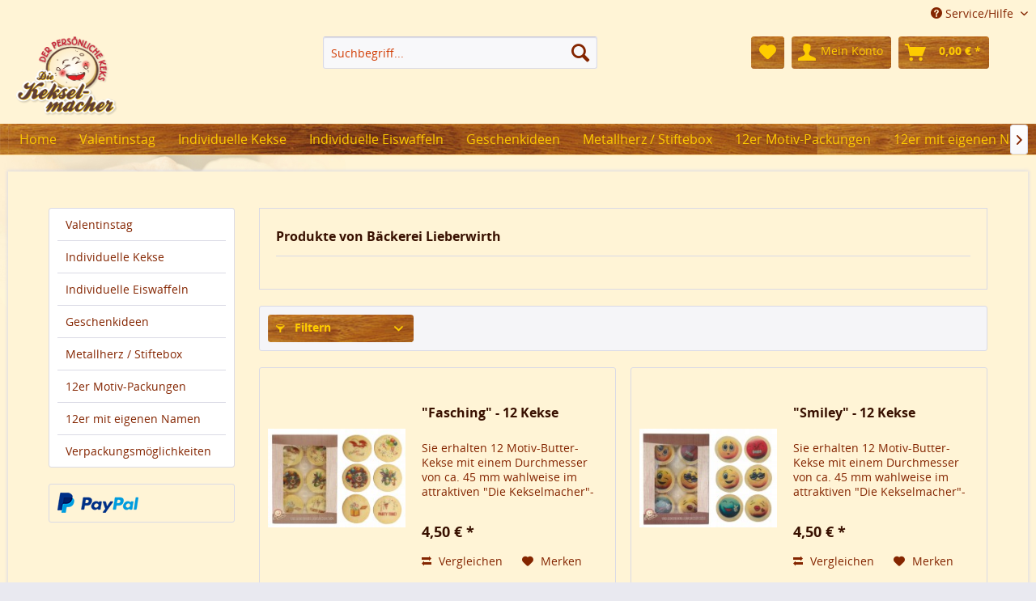

--- FILE ---
content_type: text/html; charset=UTF-8
request_url: https://www.diekekselmacher-shop.de/baeckerei-lieberwirth/
body_size: 10119
content:
<!DOCTYPE html>
<html class="no-js" lang="de" itemscope="itemscope" itemtype="http://schema.org/WebPage">
<head>
<meta charset="utf-8">
<meta name="author" content="" />
<meta name="robots" content="index,follow" />
<meta name="revisit-after" content="15 days" />
<meta name="keywords" content="" />
<meta name="description" content="" />
<meta property="og:type" content="product" />
<meta property="og:site_name" content="Die Kekselmacher" />
<meta property="og:title" content="Bäckerei Lieberwirth" />
<meta property="og:description" content="" />
<meta name="twitter:card" content="product" />
<meta name="twitter:site" content="Die Kekselmacher" />
<meta name="twitter:title" content="Bäckerei Lieberwirth" />
<meta name="twitter:description" content="" />
<meta property="og:image" content="https://www.diekekselmacher-shop.de/themes/Frontend/Responsive/frontend/_public/src/img/logos/logo--tablet.png" />
<meta name="twitter:image" content="https://www.diekekselmacher-shop.de/themes/Frontend/Responsive/frontend/_public/src/img/logos/logo--tablet.png" />
<meta itemprop="copyrightHolder" content="Die Kekselmacher" />
<meta itemprop="copyrightYear" content="2014" />
<meta itemprop="isFamilyFriendly" content="True" />
<meta itemprop="image" content="/themes/Frontend/Responsive/frontend/_public/src/img/logos/logo--tablet.png" />
<meta name="viewport" content="width=device-width, initial-scale=1.0, user-scalable=no">
<meta name="mobile-web-app-capable" content="yes">
<meta name="apple-mobile-web-app-title" content="Die Kekselmacher">
<meta name="apple-mobile-web-app-capable" content="yes">
<meta name="apple-mobile-web-app-status-bar-style" content="default">
<link rel="apple-touch-icon-precomposed" href="/themes/Frontend/Responsive/frontend/_public/src/img/apple-touch-icon-precomposed.png">
<link rel="shortcut icon" href="https://www.diekekselmacher-shop.de/media/unknown/3e/60/e3/favicon20WlvicHaD7IG.ico">
<meta name="msapplication-navbutton-color" content="#D9400B" />
<meta name="application-name" content="Die Kekselmacher" />
<meta name="msapplication-starturl" content="https://www.diekekselmacher-shop.de/" />
<meta name="msapplication-window" content="width=1024;height=768" />
<meta name="msapplication-TileImage" content="/themes/Frontend/Responsive/frontend/_public/src/img/win-tile-image.png">
<meta name="msapplication-TileColor" content="#D9400B">
<meta name="theme-color" content="#D9400B" />
<link rel="canonical" href="https://www.diekekselmacher-shop.de/baeckerei-lieberwirth/"/>
<title itemprop="name">Bäckerei Lieberwirth | Die Kekselmacher</title>
<link href="/web/cache/1522152670_7ce0d3d9210868abddbcbb25a65144b5.css" media="all" rel="stylesheet" type="text/css" />
<script src="/themes/Frontend/Responsive/frontend/_public/src/js/vendors/modernizr/modernizr.custom.35977.js"></script>
</head>
<body class="is--ctl-listing is--act-manufacturer" >
<div class="page-wrap">
<noscript class="noscript-main">
<div class="alert is--warning">
<div class="alert--icon">
<i class="icon--element icon--warning"></i>
</div>
<div class="alert--content">
Um Die&#x20;Kekselmacher in vollem Umfang nutzen zu k&ouml;nnen, empfehlen wir Ihnen Javascript in Ihrem Browser zu aktiveren.
</div>
</div>
</noscript>
<header class="header-main">
<div class="top-bar">
<div class="container block-group">
<nav class="top-bar--navigation block" role="menubar">

    



    

<div class="navigation--entry entry--compare is--hidden" role="menuitem" aria-haspopup="true" data-drop-down-menu="true">
    

</div>
<div class="navigation--entry entry--service has--drop-down" role="menuitem" aria-haspopup="true" data-drop-down-menu="true">
<i class="icon--service"></i> Service/Hilfe
<ul class="service--list is--rounded" role="menu">
<li class="service--entry" role="menuitem">
<a class="service--link" href="https://www.diekekselmacher-shop.de/ueber-uns" title="Über uns" >
Über uns
</a>
</li>
<li class="service--entry" role="menuitem">
<a class="service--link" href="https://www.diekekselmacher-shop.de/urheberrecht-der-kundendateien" title="Urheberrecht der Kundendateien" >
Urheberrecht der Kundendateien
</a>
</li>
<li class="service--entry" role="menuitem">
<a class="service--link" href="https://www.diekekselmacher-shop.de/kontaktformular" title="Kontakt" target="_self">
Kontakt
</a>
</li>
<li class="service--entry" role="menuitem">
<a class="service--link" href="https://www.diekekselmacher-shop.de/versand-und-zahlungsbedingungen" title="Versand und Zahlungsbedingungen" >
Versand und Zahlungsbedingungen
</a>
</li>
<li class="service--entry" role="menuitem">
<a class="service--link" href="https://www.diekekselmacher-shop.de/datenschutz" title="Datenschutz" >
Datenschutz
</a>
</li>
<li class="service--entry" role="menuitem">
<a class="service--link" href="https://www.diekekselmacher-shop.de/agb" title="AGB" >
AGB
</a>
</li>
<li class="service--entry" role="menuitem">
<a class="service--link" href="https://www.diekekselmacher-shop.de/impressum" title="Impressum" >
Impressum
</a>
</li>
</ul>
</div>
</nav>
</div>
</div>
<div class="container header--navigation">
<div class="logo-main block-group" role="banner">
<div class="logo--shop block">
<a class="logo--link" href="https://www.diekekselmacher-shop.de/" title="Die Kekselmacher - zur Startseite wechseln">
<picture>
<source srcset="/themes/Frontend/Responsive/frontend/_public/src/img/logos/logo--tablet.png" media="(min-width: 78.75em)">
<source srcset="/themes/Frontend/Responsive/frontend/_public/src/img/logos/logo--tablet.png" media="(min-width: 64em)">
<source srcset="/themes/Frontend/Responsive/frontend/_public/src/img/logos/logo--tablet.png" media="(min-width: 48em)">
<img srcset="/themes/Frontend/Responsive/frontend/_public/src/img/logos/logo--mobile.png" alt="Die Kekselmacher - zur Startseite wechseln" />
</picture>
</a>
</div>
</div>
<nav class="shop--navigation block-group">
<ul class="navigation--list block-group" role="menubar">
<li class="navigation--entry entry--menu-left" role="menuitem">
<a class="entry--link entry--trigger btn is--icon-left" href="#offcanvas--left" data-offcanvas="true" data-offCanvasSelector=".sidebar-main">
<i class="icon--menu"></i> Menü
</a>
</li>
<li class="navigation--entry entry--search" role="menuitem" data-search="true" aria-haspopup="true">
<a class="btn entry--link entry--trigger" href="#show-hide--search" title="Suche anzeigen / schließen">
<i class="icon--search"></i>
<span class="search--display">Suchen</span>
</a>
<form action="/search" method="get" class="main-search--form">
<input type="search" name="sSearch" class="main-search--field" autocomplete="off" autocapitalize="off" placeholder="Suchbegriff..." maxlength="30" />
<button type="submit" class="main-search--button">
<i class="icon--search"></i>
<span class="main-search--text">Suchen</span>
</button>
<div class="form--ajax-loader">&nbsp;</div>
</form>
<div class="main-search--results"></div>
</li>

    <li class="navigation--entry entry--notepad" role="menuitem">
        <a href="https://www.diekekselmacher-shop.de/note" title="Merkzettel" class="btn">
            <i class="icon--heart"></i>
                    </a>
    </li>




    <li class="navigation--entry entry--account with-slt"
        role="menuitem"
        data-offcanvas="true"
        data-offCanvasSelector=".account--dropdown-navigation">
        
            <a href="https://www.diekekselmacher-shop.de/account"
               title="Mein Konto"
               class="btn is--icon-left entry--link account--link">
                <i class="icon--account"></i>
                                    <span class="account--display">
                        Mein Konto
                    </span>
                            </a>
        

                    
                <div class="account--dropdown-navigation">

                    
                        <div class="navigation--smartphone">
                            <div class="entry--close-off-canvas">
                                <a href="#close-account-menu"
                                   class="account--close-off-canvas"
                                   title="Menü schließen">
                                    Menü schließen <i class="icon--arrow-right"></i>
                                </a>
                            </div>
                        </div>
                    

                    
                            <div class="account--menu is--rounded is--personalized">
        

            
            
                                    <h2 class="navigation--headline">
                        Mein Konto
                    </h2>
                            

            
            <div class="account--menu-container">

                
                    
                    <ul class="sidebar--navigation navigation--list is--level0 show--active-items">
                        
                            
                            

                                                                    <li class="navigation--entry">
                                    <span class="navigation--signin">
                                        <a href="https://www.diekekselmacher-shop.de/account#hide-registration"
                                           class="blocked--link btn is--primary navigation--signin-btn"
                                           data-collapseTarget="#registration"
                                           data-action="close">
                                            Anmelden
                                        </a>
                                        <span class="navigation--register">
                                            oder
                                            <a href="https://www.diekekselmacher-shop.de/account#show-registration"
                                               class="blocked--link"
                                               data-collapseTarget="#registration"
                                               data-action="open">
                                                registrieren
                                            </a>
                                        </span>
                                    </span>
                                    </li>
                                
                                <li class="navigation--entry">
                                    <a href="https://www.diekekselmacher-shop.de/account" title="Übersicht" class="navigation--link" rel="nofollow">
                                        Übersicht
                                    </a>
                                </li>
                            

                            
                            
                                <li class="navigation--entry">
                                    <a href="https://www.diekekselmacher-shop.de/account/profile" title="Persönliche Daten" class="navigation--link" rel="nofollow">
                                        Persönliche Daten
                                    </a>
                                </li>
                            

                            
                            
                                                                    <li class="navigation--entry">
                                        <a href="https://www.diekekselmacher-shop.de/address/index/sidebar/" title="Adressen" class="navigation--link" rel="nofollow">
                                            Adressen
                                        </a>
                                    </li>
                                                            

                            
                            
                                <li class="navigation--entry">
                                    <a href="https://www.diekekselmacher-shop.de/account/payment" title="Zahlungsarten" class="navigation--link" rel="nofollow">
                                        Zahlungsarten
                                    </a>
                                </li>
                            

                            
                            
                                <li class="navigation--entry">
                                    <a href="https://www.diekekselmacher-shop.de/account/orders" title="Bestellungen" class="navigation--link" rel="nofollow">
                                        Bestellungen
                                    </a>
                                </li>
                            

                            
                            
                                                                    <li class="navigation--entry">
                                        <a href="https://www.diekekselmacher-shop.de/account/downloads" title="Sofortdownloads" class="navigation--link" rel="nofollow">
                                            Sofortdownloads
                                        </a>
                                    </li>
                                                            

                            
                            
                                <li class="navigation--entry">
                                    <a href="https://www.diekekselmacher-shop.de/note" title="Merkzettel" class="navigation--link" rel="nofollow">
                                        Merkzettel
                                    </a>
                                </li>
                            

                            
                            
                                                            

                            
                            
                                                            
                        
                    </ul>
                
            </div>
        
    </div>
                    
                </div>
            
            </li>




    <li class="navigation--entry entry--cart" role="menuitem">
        <a class="btn is--icon-left cart--link" href="https://www.diekekselmacher-shop.de/checkout/cart" title="Warenkorb">
            <span class="cart--display">
                                    Warenkorb
                            </span>

            <span class="badge is--primary is--minimal cart--quantity is--hidden">0</span>

            <i class="icon--basket"></i>

            <span class="cart--amount">
                0,00&nbsp;&euro; *
            </span>
        </a>
        <div class="ajax-loader">&nbsp;</div>
    </li>



</ul>
</nav>
<div class="container--ajax-cart" data-collapse-cart="true" data-displayMode="offcanvas"></div>
</div>
</header>
<nav class="navigation-main">
<div class="container" data-menu-scroller="true" data-listSelector=".navigation--list.container" data-viewPortSelector=".navigation--list-wrapper">
<div class="navigation--list-wrapper">
<ul class="navigation--list container" role="menubar" itemscope="itemscope" itemtype="http://schema.org/SiteNavigationElement">
<li class="navigation--entry is--home" role="menuitem"><a class="navigation--link is--first" href="https://www.diekekselmacher-shop.de/" title="Home" itemprop="url"><span itemprop="name">Home</span></a></li><li class="navigation--entry" role="menuitem"><a class="navigation--link" href="https://www.diekekselmacher-shop.de/valentinstag/" title="Valentinstag" itemprop="url"><span itemprop="name">Valentinstag</span></a></li><li class="navigation--entry" role="menuitem"><a class="navigation--link" href="https://www.diekekselmacher-shop.de/individuelle-kekse/" title="Individuelle Kekse" itemprop="url"><span itemprop="name">Individuelle Kekse</span></a></li><li class="navigation--entry" role="menuitem"><a class="navigation--link" href="https://www.diekekselmacher-shop.de/individuelle-eiswaffeln/" title="Individuelle Eiswaffeln" itemprop="url"><span itemprop="name">Individuelle Eiswaffeln</span></a></li><li class="navigation--entry" role="menuitem"><a class="navigation--link" href="https://www.diekekselmacher-shop.de/geschenkideen/" title="Geschenkideen" itemprop="url"><span itemprop="name">Geschenkideen</span></a></li><li class="navigation--entry" role="menuitem"><a class="navigation--link" href="https://www.diekekselmacher-shop.de/metallherz-stiftebox/" title="Metallherz / Stiftebox" itemprop="url"><span itemprop="name">Metallherz / Stiftebox</span></a></li><li class="navigation--entry" role="menuitem"><a class="navigation--link" href="https://www.diekekselmacher-shop.de/12er-motiv-packungen/" title="12er Motiv-Packungen" itemprop="url"><span itemprop="name">12er Motiv-Packungen</span></a></li><li class="navigation--entry" role="menuitem"><a class="navigation--link" href="https://www.diekekselmacher-shop.de/12er-mit-eigenen-namen/" title="12er mit eigenen Namen" itemprop="url"><span itemprop="name">12er mit eigenen Namen</span></a></li><li class="navigation--entry" role="menuitem"><a class="navigation--link" href="https://www.diekekselmacher-shop.de/verpackungsmoeglichkeiten/" title="Verpackungsmöglichkeiten" itemprop="url"><span itemprop="name">Verpackungsmöglichkeiten</span></a></li>            </ul>
</div>
</div>
</nav>
<section class=" content-main container block-group">
<div class="content-main--inner">
<aside class="sidebar-main off-canvas">
<div class="navigation--smartphone">
<ul class="navigation--list ">
<li class="navigation--entry entry--close-off-canvas">
<a href="#close-categories-menu" title="Menü schließen" class="navigation--link">
Menü schließen <i class="icon--arrow-right"></i>
</a>
</li>
</ul>
<div class="mobile--switches">

    



    

</div>
</div>
<div class="sidebar--categories-wrapper" data-subcategory-nav="true" data-mainCategoryId="3" data-categoryId="0" data-fetchUrl="">
<div class="categories--headline navigation--headline">
Kategorien
</div>
<div class="sidebar--categories-navigation">
<ul class="sidebar--navigation categories--navigation navigation--list is--drop-down is--level0 is--rounded" role="menu">
<li class="navigation--entry" role="menuitem">
<a class="navigation--link" href="https://www.diekekselmacher-shop.de/valentinstag/" data-categoryId="53" data-fetchUrl="/widgets/listing/getCategory/categoryId/53" title="Valentinstag" >
Valentinstag
</a>
</li>
<li class="navigation--entry" role="menuitem">
<a class="navigation--link" href="https://www.diekekselmacher-shop.de/individuelle-kekse/" data-categoryId="49" data-fetchUrl="/widgets/listing/getCategory/categoryId/49" title="Individuelle Kekse" >
Individuelle Kekse
</a>
</li>
<li class="navigation--entry" role="menuitem">
<a class="navigation--link" href="https://www.diekekselmacher-shop.de/individuelle-eiswaffeln/" data-categoryId="30" data-fetchUrl="/widgets/listing/getCategory/categoryId/30" title="Individuelle Eiswaffeln" >
Individuelle Eiswaffeln
</a>
</li>
<li class="navigation--entry" role="menuitem">
<a class="navigation--link" href="https://www.diekekselmacher-shop.de/geschenkideen/" data-categoryId="47" data-fetchUrl="/widgets/listing/getCategory/categoryId/47" title="Geschenkideen" >
Geschenkideen
</a>
</li>
<li class="navigation--entry" role="menuitem">
<a class="navigation--link" href="https://www.diekekselmacher-shop.de/metallherz-stiftebox/" data-categoryId="55" data-fetchUrl="/widgets/listing/getCategory/categoryId/55" title="Metallherz / Stiftebox" >
Metallherz / Stiftebox
</a>
</li>
<li class="navigation--entry" role="menuitem">
<a class="navigation--link" href="https://www.diekekselmacher-shop.de/12er-motiv-packungen/" data-categoryId="14" data-fetchUrl="/widgets/listing/getCategory/categoryId/14" title="12er Motiv-Packungen" >
12er Motiv-Packungen
</a>
</li>
<li class="navigation--entry" role="menuitem">
<a class="navigation--link" href="https://www.diekekselmacher-shop.de/12er-mit-eigenen-namen/" data-categoryId="26" data-fetchUrl="/widgets/listing/getCategory/categoryId/26" title="12er mit eigenen Namen" >
12er mit eigenen Namen
</a>
</li>
<li class="navigation--entry" role="menuitem">
<a class="navigation--link" href="https://www.diekekselmacher-shop.de/verpackungsmoeglichkeiten/" data-categoryId="54" data-fetchUrl="/widgets/listing/getCategory/categoryId/54" title="Verpackungsmöglichkeiten" >
Verpackungsmöglichkeiten
</a>
</li>
</ul>
</div>
<div class="shop-sites--container is--rounded">
<div class="shop-sites--headline navigation--headline">
Informationen
</div>
<ul class="shop-sites--navigation sidebar--navigation navigation--list is--drop-down is--level0" role="menu">
<li class="navigation--entry" role="menuitem">
<a class="navigation--link" href="https://www.diekekselmacher-shop.de/ueber-uns" title="Über uns" data-categoryId="9" data-fetchUrl="/widgets/listing/getCustomPage/pageId/9" >
Über uns
</a>
</li>
<li class="navigation--entry" role="menuitem">
<a class="navigation--link" href="https://www.diekekselmacher-shop.de/urheberrecht-der-kundendateien" title="Urheberrecht der Kundendateien" data-categoryId="43" data-fetchUrl="/widgets/listing/getCustomPage/pageId/43" >
Urheberrecht der Kundendateien
</a>
</li>
<li class="navigation--entry" role="menuitem">
<a class="navigation--link" href="https://www.diekekselmacher-shop.de/kontaktformular" title="Kontakt" data-categoryId="1" data-fetchUrl="/widgets/listing/getCustomPage/pageId/1" target="_self">
Kontakt
</a>
</li>
<li class="navigation--entry" role="menuitem">
<a class="navigation--link" href="https://www.diekekselmacher-shop.de/versand-und-zahlungsbedingungen" title="Versand und Zahlungsbedingungen" data-categoryId="6" data-fetchUrl="/widgets/listing/getCustomPage/pageId/6" >
Versand und Zahlungsbedingungen
</a>
</li>
<li class="navigation--entry" role="menuitem">
<a class="navigation--link" href="https://www.diekekselmacher-shop.de/datenschutz" title="Datenschutz" data-categoryId="7" data-fetchUrl="/widgets/listing/getCustomPage/pageId/7" >
Datenschutz
</a>
</li>
<li class="navigation--entry" role="menuitem">
<a class="navigation--link" href="https://www.diekekselmacher-shop.de/agb" title="AGB" data-categoryId="4" data-fetchUrl="/widgets/listing/getCustomPage/pageId/4" >
AGB
</a>
</li>
<li class="navigation--entry" role="menuitem">
<a class="navigation--link" href="https://www.diekekselmacher-shop.de/impressum" title="Impressum" data-categoryId="3" data-fetchUrl="/widgets/listing/getCustomPage/pageId/3" >
Impressum
</a>
</li>
</ul>
</div>
<div class="paypal-sidebar panel">
<div class="panel--body">
<a onclick="window.open(this.href, 'olcwhatispaypal','toolbar=no, location=no, directories=no, status=no, menubar=no, scrollbars=yes, resizable=yes, width=400, height=500'); return false;" href="https://www.paypal.com/de/cgi-bin/webscr?cmd=xpt/cps/popup/OLCWhatIsPayPal-outside" title="Wir akzeptieren PayPal" target="_blank" rel="nofollow">
<img class="paypal-sidebar--logo" src="/engine/Shopware/Plugins/Community/Frontend/SwagPaymentPaypal/Views/responsive/frontend/_public/src/img/paypal-logo.png" alt="PayPal Logo"/>
</a>
</div>
</div>
</div>
</aside>
<div class="content--wrapper">
<div class="content listing--content">
<div class="vendor--info panel has--border">
<h1 class="panel--title is--underline">
Produkte von Bäckerei Lieberwirth
</h1>
<div class="panel--body is--wide">
</div>
</div>
<div class="listing--wrapper">
<div data-listing-actions="true" class="listing--actions is--rounded without-sortings without-pagination">
<div class="action--filter-btn">
<a href="#" class="filter--trigger btn is--small" data-filter-trigger="true" data-offcanvas="true" data-offCanvasSelector=".action--filter-options" data-closeButtonSelector=".filter--close-btn">
<i class="icon--filter"></i>
Filtern
<span class="action--collapse-icon"></span>
</a>
</div>
<form class="action--sort action--content block is--hidden" method="get" data-action-form="true">
<input type="hidden" name="p" value="1">
<label class="sort--label action--label">Sortierung:</label>
<div class="sort--select select-field">
<select name="o" class="sort--field action--field" data-auto-submit="true" >
</select>
</div>
</form>
<div class="action--filter-options off-canvas">
<a href="#" class="filter--close-btn" data-show-products-text="%s Produkt(e) anzeigen">
Filter schließen <i class="icon--arrow-right"></i>
</a>
<div class="filter--container">
<form id="filter" method="get" data-filter-form="true" data-is-in-sidebar="false" data-listing-url="https://www.diekekselmacher-shop.de/widgets/listing/listingCount/sSupplier/1/sCategory/3" data-is-filtered="0" data-load-facets="false" data-instant-filter-result="false" class="">
<div class="filter--actions filter--actions-top">
<button type="submit" class="btn is--primary filter--btn-apply is--large is--icon-right" disabled="disabled">
<span class="filter--count"></span>
Produkte anzeigen
<i class="icon--cycle"></i>
</button>
</div>
<input type="hidden" name="p" value="1"/>
<input type="hidden" name="o" value="2"/>
<input type="hidden" name="n" value="12"/>
<div class="filter--facet-container">
<div class="filter-panel filter--range facet--price" data-filter-type="range" data-facet-name="price" data-field-name="price">
<div class="filter-panel--flyout">
<label class="filter-panel--title">
Preis
</label>
<span class="filter-panel--icon"></span>
<div class="filter-panel--content">
<div class="range-slider" data-range-slider="true" data-roundPretty="false" data-labelFormat="0,00&nbsp;&euro;" data-suffix="" data-stepCount="100" data-stepCurve="linear" data-startMin="0.79" data-digits="2" data-startMax="47.25" data-rangeMin="0.79" data-rangeMax="47.25">
<input type="hidden" id="min" name="min" data-range-input="min" value="0.79" disabled="disabled" />
<input type="hidden" id="max" name="max" data-range-input="max" value="47.25" disabled="disabled" />
<div class="filter-panel--range-info">
<span class="range-info--min">
von
</span>
<label class="range-info--label" for="min" data-range-label="min">
0.79
</label>
<span class="range-info--max">
bis
</span>
<label class="range-info--label" for="max" data-range-label="max">
47.25
</label>
</div>
</div>
</div>
</div>
</div>
<div class="filter-panel filter--value facet--shipping_free" data-filter-type="value" data-facet-name="shipping_free" data-field-name="free">
<div class="filter-panel--flyout">
<label class="filter-panel--title" for="free">
Versandkostenfrei
</label>
<span class="filter-panel--input filter-panel--checkbox">
<input type="checkbox" id="free" name="free" value="1" />
<span class="input--state checkbox--state">&nbsp;</span>
</span>
</div>
</div>
</div>
<div class="filter--active-container" data-reset-label="Alle Filter zurücksetzen">
</div>
<div class="filter--actions filter--actions-bottom">
<button type="submit" class="btn is--primary filter--btn-apply is--large is--icon-right" disabled="disabled">
<span class="filter--count"></span>
Produkte anzeigen
<i class="icon--cycle"></i>
</button>
</div>
</form>
</div>
</div>
<div class="listing--paging panel--paging">
<a title="" class="paging--link is--active">1</a>
<a href="/baeckerei-lieberwirth/?p=2" title="Nächste Seite" class="paging--link paging--next" data-action-link="true">
<i class="icon--arrow-right"></i>
</a>
<a href="/baeckerei-lieberwirth/?p=7" title="Letzte Seite" class="paging--link paging--next" data-action-link="true">
<i class="icon--arrow-right"></i>
<i class="icon--arrow-right"></i>
</a>
<span class="paging--display">
von <strong>7</strong>
</span>
<form class="action--per-page action--content block" method="get" data-action-form="true">
<input type="hidden" name="p" value="1">
<label for="n" class="per-page--label action--label">Artikel pro Seite:</label>
<div class="per-page--select select-field">
<select id="n" name="n" class="per-page--field action--field" data-auto-submit="true" >
<option value="12" selected="selected">12</option>
<option value="24" >24</option>
<option value="36" >36</option>
<option value="48" >48</option>
</select>
</div>
</form>
</div>
</div>
<div class="listing--container">
<div class="listing-no-filter-result">
<div class="alert is--info is--rounded is--hidden">
<div class="alert--icon">
<i class="icon--element icon--info"></i>
</div>
<div class="alert--content">
Für die Filterung wurden keine Ergebnisse gefunden!
</div>
</div>
</div>
<div class="listing" data-ajax-wishlist="true" data-compare-ajax="true" data-infinite-scrolling="true" data-productBoxLayout="" data-ajaxUrl="/widgets/Listing/ajaxListing/sSupplier/1" data-loadPreviousSnippet="Vorherige Artikel laden" data-loadMoreSnippet="Weitere Artikel laden" data-categoryId="3" data-pages="7" data-threshold="4">
<div class="product--box box--basic" data-page-index="1" data-ordernumber="A1000047" data-category-id="3">
<div class="box--content is--rounded">
<div class="product--badges">
</div>
<div class="product--info">
<a href="https://www.diekekselmacher-shop.de/12er-motiv-packungen/554/fasching-12-kekse" title="&quot;Fasching&quot; - 12 Kekse" class="product--image">
<span class="image--element">
<span class="image--media">
<img srcset="https://www.diekekselmacher-shop.de/media/image/f9/1d/fe/Fasching_200x200.jpg" alt="&quot;Fasching&quot; - 12 Kekse" title="&quot;Fasching&quot; - 12 Kekse" />
</span>
</span>
</a>
<div class="product--rating-container">
</div>
<a href="https://www.diekekselmacher-shop.de/12er-motiv-packungen/554/fasching-12-kekse" class="product--title" title="&quot;Fasching&quot; - 12 Kekse">
&quot;Fasching&quot; - 12 Kekse
</a>
<div class="product--description">
Sie erhalten 12 Motiv-Butter-Kekse mit einem Durchmesser von ca. 45 mm wahlweise im attraktiven "Die Kekselmacher"-Karton oder im Kraftpapierkarton (Nettofüllmenge 55g). - Ideal zum Verschenken! 16.00 Normal 0 21 false false false DE...
</div>
<div class="product--price-info">
<div class="price--unit">
</div>
<div class="product--price">
<span class="price--default is--nowrap">
4,50&nbsp;&euro;
*
</span>
</div>
</div>
<div class="product--actions">
<form action="https://www.diekekselmacher-shop.de/compare/add_article/articleID/554" method="post">
<button type="submit" title="Vergleichen" class="product--action action--compare" data-product-compare-add="true">
<i class="icon--compare"></i> Vergleichen
</button>
</form>
<form action="https://www.diekekselmacher-shop.de/note/add/ordernumber/A1000047" method="post">
<button type="submit" title="Auf den Merkzettel" class="product--action action--note" data-ajaxUrl="https://www.diekekselmacher-shop.de/note/ajaxAdd/ordernumber/A1000047" data-text="Gemerkt">
<i class="icon--heart"></i> <span class="action--text">Merken</span>
</button>
</form>
</div>
</div>
</div>
</div>
<div class="product--box box--basic" data-page-index="1" data-ordernumber="A1000030" data-category-id="3">
<div class="box--content is--rounded">
<div class="product--badges">
</div>
<div class="product--info">
<a href="https://www.diekekselmacher-shop.de/12er-motiv-packungen/46/smiley-12-kekse" title="&quot;Smiley&quot; - 12 Kekse" class="product--image">
<span class="image--element">
<span class="image--media">
<img srcset="https://www.diekekselmacher-shop.de/media/image/4a/8c/a1/SmileyBczmTFct4OdBM_200x200.jpg" alt="&quot;Smiley&quot; - 12 Kekse" title="&quot;Smiley&quot; - 12 Kekse" />
</span>
</span>
</a>
<div class="product--rating-container">
</div>
<a href="https://www.diekekselmacher-shop.de/12er-motiv-packungen/46/smiley-12-kekse" class="product--title" title="&quot;Smiley&quot; - 12 Kekse">
&quot;Smiley&quot; - 12 Kekse
</a>
<div class="product--description">
Sie erhalten 12 Motiv-Butter-Kekse mit einem Durchmesser von ca. 45 mm wahlweise im attraktiven "Die Kekselmacher"-Karton oder im Kraftpapierkarton (Nettofüllmenge 55g). - Ideal zum Verschenken! 16.00 Normal 0 21 false false false DE...
</div>
<div class="product--price-info">
<div class="price--unit">
</div>
<div class="product--price">
<span class="price--default is--nowrap">
4,50&nbsp;&euro;
*
</span>
</div>
</div>
<div class="product--actions">
<form action="https://www.diekekselmacher-shop.de/compare/add_article/articleID/46" method="post">
<button type="submit" title="Vergleichen" class="product--action action--compare" data-product-compare-add="true">
<i class="icon--compare"></i> Vergleichen
</button>
</form>
<form action="https://www.diekekselmacher-shop.de/note/add/ordernumber/A1000030" method="post">
<button type="submit" title="Auf den Merkzettel" class="product--action action--note" data-ajaxUrl="https://www.diekekselmacher-shop.de/note/ajaxAdd/ordernumber/A1000030" data-text="Gemerkt">
<i class="icon--heart"></i> <span class="action--text">Merken</span>
</button>
</form>
</div>
</div>
</div>
</div>
<div class="product--box box--basic" data-page-index="1" data-ordernumber="A1000001" data-category-id="3">
<div class="box--content is--rounded">
<div class="product--badges">
</div>
<div class="product--info">
<a href="https://www.diekekselmacher-shop.de/12er-motiv-packungen/4/auszeit-12-kekse" title="&quot;Auszeit&quot; - 12 Kekse" class="product--image">
<span class="image--element">
<span class="image--media">
<img srcset="https://www.diekekselmacher-shop.de/media/image/25/91/af/AuszeitDhwU7tA1Xk6JK_200x200.jpg" alt="&quot;Auszeit&quot; - 12 Kekse" title="&quot;Auszeit&quot; - 12 Kekse" />
</span>
</span>
</a>
<div class="product--rating-container">
</div>
<a href="https://www.diekekselmacher-shop.de/12er-motiv-packungen/4/auszeit-12-kekse" class="product--title" title="&quot;Auszeit&quot; - 12 Kekse">
&quot;Auszeit&quot; - 12 Kekse
</a>
<div class="product--description">
Sie erhalten 12 Motiv-Butter-Kekse mit einem Durchmesser von ca. 45 mm wahlweise im attraktiven "Die Kekselmacher"-Karton oder im Kraftpapierkarton (Nettofüllmenge 55g). - Ideal zum Verschenken! 16.00 Normal 0 21 false false false DE...
</div>
<div class="product--price-info">
<div class="price--unit">
</div>
<div class="product--price">
<span class="price--default is--nowrap">
4,50&nbsp;&euro;
*
</span>
</div>
</div>
<div class="product--actions">
<form action="https://www.diekekselmacher-shop.de/compare/add_article/articleID/4" method="post">
<button type="submit" title="Vergleichen" class="product--action action--compare" data-product-compare-add="true">
<i class="icon--compare"></i> Vergleichen
</button>
</form>
<form action="https://www.diekekselmacher-shop.de/note/add/ordernumber/A1000001" method="post">
<button type="submit" title="Auf den Merkzettel" class="product--action action--note" data-ajaxUrl="https://www.diekekselmacher-shop.de/note/ajaxAdd/ordernumber/A1000001" data-text="Gemerkt">
<i class="icon--heart"></i> <span class="action--text">Merken</span>
</button>
</form>
</div>
</div>
</div>
</div>
<div class="product--box box--basic" data-page-index="1" data-ordernumber="H1000001" data-category-id="3">
<div class="box--content is--rounded">
<div class="product--badges">
</div>
<div class="product--info">
<a href="https://www.diekekselmacher-shop.de/metallherz-stiftebox/106/ich-liebe-dich-herz-10-kekse" title="Ich liebe Dich-Herz - 10 Kekse" class="product--image">
<span class="image--element">
<span class="image--media">
<img srcset="https://www.diekekselmacher-shop.de/media/image/62/a9/88/ILD-Herz-Bild-Online-Shop_200x200.jpg" alt="Ich liebe Dich-Herz - 10 Kekse" title="Ich liebe Dich-Herz - 10 Kekse" />
</span>
</span>
</a>
<div class="product--rating-container">
</div>
<a href="https://www.diekekselmacher-shop.de/metallherz-stiftebox/106/ich-liebe-dich-herz-10-kekse" class="product--title" title="Ich liebe Dich-Herz - 10 Kekse">
Ich liebe Dich-Herz - 10 Kekse
</a>
<div class="product--description">
Sie erhalten 10 Motiv-Butter-Kekse mit "Ich liebe Dich"-Motiven im attraktiven "Metallherz" (Nettofüllmenge 45g). - Ideal zum Verschenken! 16.00 Normal 0 21 false false false DE X-NONE X-NONE Zutaten: WEIZENMEHL, 30% BUTTER, Zucker,...
</div>
<div class="product--price-info">
<div class="price--unit">
</div>
<div class="product--price">
<span class="price--default is--nowrap">
7,50&nbsp;&euro;
*
</span>
</div>
</div>
<div class="product--actions">
<form action="https://www.diekekselmacher-shop.de/compare/add_article/articleID/106" method="post">
<button type="submit" title="Vergleichen" class="product--action action--compare" data-product-compare-add="true">
<i class="icon--compare"></i> Vergleichen
</button>
</form>
<form action="https://www.diekekselmacher-shop.de/note/add/ordernumber/H1000001" method="post">
<button type="submit" title="Auf den Merkzettel" class="product--action action--note" data-ajaxUrl="https://www.diekekselmacher-shop.de/note/ajaxAdd/ordernumber/H1000001" data-text="Gemerkt">
<i class="icon--heart"></i> <span class="action--text">Merken</span>
</button>
</form>
</div>
</div>
</div>
</div>
<div class="product--box box--basic" data-page-index="1" data-ordernumber="K001000I" data-category-id="3">
<div class="box--content is--rounded">
<div class="product--badges">
<div class="product--badge badge--recommend">
TIPP!
</div>
</div>
<div class="product--info">
<a href="https://www.diekekselmacher-shop.de/individuelle-kekse/555/kekse-selbst-gestalten-inklusive-versand" title="Kekse selbst gestalten - inklusive Versand" class="product--image">
<span class="image--element">
<span class="image--media">
<img srcset="https://www.diekekselmacher-shop.de/media/image/4f/ff/e9/Artikelbild-indivKeksePJ2nW6OdjEU7l_200x200.jpg, https://www.diekekselmacher-shop.de/media/image/a4/05/fb/Artikelbild-indivKeksePJ2nW6OdjEU7l_200x200@2x.jpg 2x" alt="Kekse selbst gestalten - inklusive Versand" title="Kekse selbst gestalten - inklusive Versand" />
</span>
</span>
</a>
<div class="product--rating-container">
</div>
<a href="https://www.diekekselmacher-shop.de/individuelle-kekse/555/kekse-selbst-gestalten-inklusive-versand" class="product--title" title="Kekse selbst gestalten - inklusive Versand">
Kekse selbst gestalten - inklusive Versand
</a>
<div class="product--description">
Bestellen Sie leckere Butter-Kekse, bedruckt mit Ihrem Wunschmotiv! - Ideal als Give Away! Die Kekse haben einen Durchmesser von ca. 45 mm und sind einzeln verpackt in unserer Standardfolie. Sie können auch eine biologisch abbaubare...
</div>
<div class="product--price-info">
<div class="price--unit">
</div>
<div class="product--price">
<span class="price--default is--nowrap">
ab             37,99&nbsp;&euro;
*
</span>
</div>
</div>
<div class="product--actions">
<form action="https://www.diekekselmacher-shop.de/compare/add_article/articleID/555" method="post">
<button type="submit" title="Vergleichen" class="product--action action--compare" data-product-compare-add="true">
<i class="icon--compare"></i> Vergleichen
</button>
</form>
<form action="https://www.diekekselmacher-shop.de/note/add/ordernumber/K001000I" method="post">
<button type="submit" title="Auf den Merkzettel" class="product--action action--note" data-ajaxUrl="https://www.diekekselmacher-shop.de/note/ajaxAdd/ordernumber/K001000I" data-text="Gemerkt">
<i class="icon--heart"></i> <span class="action--text">Merken</span>
</button>
</form>
</div>
</div>
</div>
</div>
<div class="product--box box--basic" data-page-index="1" data-ordernumber="A1000002" data-category-id="3">
<div class="box--content is--rounded">
<div class="product--badges">
</div>
<div class="product--info">
<a href="https://www.diekekselmacher-shop.de/12er-motiv-packungen/5/blumen-12-kekse" title="&quot;Blumen&quot; - 12 Kekse" class="product--image">
<span class="image--element">
<span class="image--media">
<img srcset="https://www.diekekselmacher-shop.de/media/image/3b/49/b9/BlumenyK73D31imOObL_200x200.jpg" alt="&quot;Blumen&quot; - 12 Kekse" title="&quot;Blumen&quot; - 12 Kekse" />
</span>
</span>
</a>
<div class="product--rating-container">
</div>
<a href="https://www.diekekselmacher-shop.de/12er-motiv-packungen/5/blumen-12-kekse" class="product--title" title="&quot;Blumen&quot; - 12 Kekse">
&quot;Blumen&quot; - 12 Kekse
</a>
<div class="product--description">
Sie erhalten 12 Motiv-Butter-Kekse mit einem Durchmesser von ca. 45 mm wahlweise im attraktiven "Die Kekselmacher"-Karton oder im Kraftpapierkarton (Nettofüllmenge 55g). - Ideal zum Verschenken! 16.00 Normal 0 21 false false false DE...
</div>
<div class="product--price-info">
<div class="price--unit">
</div>
<div class="product--price">
<span class="price--default is--nowrap">
4,50&nbsp;&euro;
*
</span>
</div>
</div>
<div class="product--actions">
<form action="https://www.diekekselmacher-shop.de/compare/add_article/articleID/5" method="post">
<button type="submit" title="Vergleichen" class="product--action action--compare" data-product-compare-add="true">
<i class="icon--compare"></i> Vergleichen
</button>
</form>
<form action="https://www.diekekselmacher-shop.de/note/add/ordernumber/A1000002" method="post">
<button type="submit" title="Auf den Merkzettel" class="product--action action--note" data-ajaxUrl="https://www.diekekselmacher-shop.de/note/ajaxAdd/ordernumber/A1000002" data-text="Gemerkt">
<i class="icon--heart"></i> <span class="action--text">Merken</span>
</button>
</form>
</div>
</div>
</div>
</div>
<div class="product--box box--basic" data-page-index="1" data-ordernumber="A1000003" data-category-id="3">
<div class="box--content is--rounded">
<div class="product--badges">
</div>
<div class="product--info">
<a href="https://www.diekekselmacher-shop.de/12er-motiv-packungen/10/dankeschoen-12-kekse" title="&quot;Dankeschön&quot; - 12 Kekse" class="product--image">
<span class="image--element">
<span class="image--media">
<img srcset="https://www.diekekselmacher-shop.de/media/image/dd/bc/1e/Dankesch-n_200x200.jpg" alt="&quot;Dankeschön&quot; - 12 Kekse" title="&quot;Dankeschön&quot; - 12 Kekse" />
</span>
</span>
</a>
<div class="product--rating-container">
</div>
<a href="https://www.diekekselmacher-shop.de/12er-motiv-packungen/10/dankeschoen-12-kekse" class="product--title" title="&quot;Dankeschön&quot; - 12 Kekse">
&quot;Dankeschön&quot; - 12 Kekse
</a>
<div class="product--description">
Sie erhalten 12 Motiv-Butter-Kekse mit einem Durchmesser von ca. 45 mm wahlweise im attraktiven "Die Kekselmacher"-Karton oder im Kraftpapierkarton (Nettofüllmenge 55g). - Ideal zum Verschenken! 16.00 Normal 0 21 false false false DE...
</div>
<div class="product--price-info">
<div class="price--unit">
</div>
<div class="product--price">
<span class="price--default is--nowrap">
4,50&nbsp;&euro;
*
</span>
</div>
</div>
<div class="product--actions">
<form action="https://www.diekekselmacher-shop.de/compare/add_article/articleID/10" method="post">
<button type="submit" title="Vergleichen" class="product--action action--compare" data-product-compare-add="true">
<i class="icon--compare"></i> Vergleichen
</button>
</form>
<form action="https://www.diekekselmacher-shop.de/note/add/ordernumber/A1000003" method="post">
<button type="submit" title="Auf den Merkzettel" class="product--action action--note" data-ajaxUrl="https://www.diekekselmacher-shop.de/note/ajaxAdd/ordernumber/A1000003" data-text="Gemerkt">
<i class="icon--heart"></i> <span class="action--text">Merken</span>
</button>
</form>
</div>
</div>
</div>
</div>
<div class="product--box box--basic" data-page-index="1" data-ordernumber="A1000005" data-category-id="3">
<div class="box--content is--rounded">
<div class="product--badges">
</div>
<div class="product--info">
<a href="https://www.diekekselmacher-shop.de/12er-motiv-packungen/12/freundschaft-12-kekse" title="&quot;Freundschaft&quot; - 12 Kekse" class="product--image">
<span class="image--element">
<span class="image--media">
<img srcset="https://www.diekekselmacher-shop.de/media/image/5a/f4/88/Freundschaft_200x200.jpg" alt="&quot;Freundschaft&quot; - 12 Kekse" title="&quot;Freundschaft&quot; - 12 Kekse" />
</span>
</span>
</a>
<div class="product--rating-container">
</div>
<a href="https://www.diekekselmacher-shop.de/12er-motiv-packungen/12/freundschaft-12-kekse" class="product--title" title="&quot;Freundschaft&quot; - 12 Kekse">
&quot;Freundschaft&quot; - 12 Kekse
</a>
<div class="product--description">
Sie erhalten 12 Motiv-Butter-Kekse mit einem Durchmesser von ca. 45 mm wahlweise im attraktiven "Die Kekselmacher"-Karton oder im Kraftpapierkarton (Nettofüllmenge 55g). - Ideal zum Verschenken! 16.00 Normal 0 21 false false false DE...
</div>
<div class="product--price-info">
<div class="price--unit">
</div>
<div class="product--price">
<span class="price--default is--nowrap">
4,50&nbsp;&euro;
*
</span>
</div>
</div>
<div class="product--actions">
<form action="https://www.diekekselmacher-shop.de/compare/add_article/articleID/12" method="post">
<button type="submit" title="Vergleichen" class="product--action action--compare" data-product-compare-add="true">
<i class="icon--compare"></i> Vergleichen
</button>
</form>
<form action="https://www.diekekselmacher-shop.de/note/add/ordernumber/A1000005" method="post">
<button type="submit" title="Auf den Merkzettel" class="product--action action--note" data-ajaxUrl="https://www.diekekselmacher-shop.de/note/ajaxAdd/ordernumber/A1000005" data-text="Gemerkt">
<i class="icon--heart"></i> <span class="action--text">Merken</span>
</button>
</form>
</div>
</div>
</div>
</div>
<div class="product--box box--basic" data-page-index="1" data-ordernumber="A1000006" data-category-id="3">
<div class="box--content is--rounded">
<div class="product--badges">
</div>
<div class="product--info">
<a href="https://www.diekekselmacher-shop.de/12er-motiv-packungen/13/geburtstag-12-kekse" title="&quot;Geburtstag&quot; - 12 Kekse" class="product--image">
<span class="image--element">
<span class="image--media">
<img srcset="https://www.diekekselmacher-shop.de/media/image/fa/61/db/GeburtstagBurOZCZaqi5Ap_200x200.jpg" alt="&quot;Geburtstag&quot; - 12 Kekse" title="&quot;Geburtstag&quot; - 12 Kekse" />
</span>
</span>
</a>
<div class="product--rating-container">
</div>
<a href="https://www.diekekselmacher-shop.de/12er-motiv-packungen/13/geburtstag-12-kekse" class="product--title" title="&quot;Geburtstag&quot; - 12 Kekse">
&quot;Geburtstag&quot; - 12 Kekse
</a>
<div class="product--description">
Sie erhalten 12 Motiv-Butter-Kekse mit einem Durchmesser von ca. 45 mm wahlweise im attraktiven "Die Kekselmacher"-Karton oder im Kraftpapierkarton (Nettofüllmenge 55g). - Ideal zum Verschenken! 16.00 Normal 0 21 false false false DE...
</div>
<div class="product--price-info">
<div class="price--unit">
</div>
<div class="product--price">
<span class="price--default is--nowrap">
4,50&nbsp;&euro;
*
</span>
</div>
</div>
<div class="product--actions">
<form action="https://www.diekekselmacher-shop.de/compare/add_article/articleID/13" method="post">
<button type="submit" title="Vergleichen" class="product--action action--compare" data-product-compare-add="true">
<i class="icon--compare"></i> Vergleichen
</button>
</form>
<form action="https://www.diekekselmacher-shop.de/note/add/ordernumber/A1000006" method="post">
<button type="submit" title="Auf den Merkzettel" class="product--action action--note" data-ajaxUrl="https://www.diekekselmacher-shop.de/note/ajaxAdd/ordernumber/A1000006" data-text="Gemerkt">
<i class="icon--heart"></i> <span class="action--text">Merken</span>
</button>
</form>
</div>
</div>
</div>
</div>
<div class="product--box box--basic" data-page-index="1" data-ordernumber="A1000007" data-category-id="3">
<div class="box--content is--rounded">
<div class="product--badges">
</div>
<div class="product--info">
<a href="https://www.diekekselmacher-shop.de/12er-motiv-packungen/14/herzen-12-kekse" title="&quot;Herzen&quot; - 12 Kekse" class="product--image">
<span class="image--element">
<span class="image--media">
<img srcset="https://www.diekekselmacher-shop.de/media/image/ca/7d/4c/HerzenYH086TLaA4fhD_200x200.jpg" alt="&quot;Herzen&quot; - 12 Kekse" title="&quot;Herzen&quot; - 12 Kekse" />
</span>
</span>
</a>
<div class="product--rating-container">
</div>
<a href="https://www.diekekselmacher-shop.de/12er-motiv-packungen/14/herzen-12-kekse" class="product--title" title="&quot;Herzen&quot; - 12 Kekse">
&quot;Herzen&quot; - 12 Kekse
</a>
<div class="product--description">
Sie erhalten 12 Motiv-Butter-Kekse mit einem Durchmesser von ca. 45 mm wahlweise im attraktiven "Die Kekselmacher"-Karton oder im Kraftpapierkarton (Nettofüllmenge 55g). - Ideal zum Verschenken! 16.00 Normal 0 21 false false false DE...
</div>
<div class="product--price-info">
<div class="price--unit">
</div>
<div class="product--price">
<span class="price--default is--nowrap">
4,50&nbsp;&euro;
*
</span>
</div>
</div>
<div class="product--actions">
<form action="https://www.diekekselmacher-shop.de/compare/add_article/articleID/14" method="post">
<button type="submit" title="Vergleichen" class="product--action action--compare" data-product-compare-add="true">
<i class="icon--compare"></i> Vergleichen
</button>
</form>
<form action="https://www.diekekselmacher-shop.de/note/add/ordernumber/A1000007" method="post">
<button type="submit" title="Auf den Merkzettel" class="product--action action--note" data-ajaxUrl="https://www.diekekselmacher-shop.de/note/ajaxAdd/ordernumber/A1000007" data-text="Gemerkt">
<i class="icon--heart"></i> <span class="action--text">Merken</span>
</button>
</form>
</div>
</div>
</div>
</div>
<div class="product--box box--basic" data-page-index="1" data-ordernumber="A1000008" data-category-id="3">
<div class="box--content is--rounded">
<div class="product--badges">
</div>
<div class="product--info">
<a href="https://www.diekekselmacher-shop.de/12er-motiv-packungen/15/ich-liebe-dich-12-kekse" title="&quot;Ich liebe dich&quot; - 12 Kekse" class="product--image">
<span class="image--element">
<span class="image--media">
<img srcset="https://www.diekekselmacher-shop.de/media/image/bb/31/4f/Ich-liebe-DichdqqzSmHN6mD5r_200x200.jpg" alt="&quot;Ich liebe dich&quot; - 12 Kekse" title="&quot;Ich liebe dich&quot; - 12 Kekse" />
</span>
</span>
</a>
<div class="product--rating-container">
</div>
<a href="https://www.diekekselmacher-shop.de/12er-motiv-packungen/15/ich-liebe-dich-12-kekse" class="product--title" title="&quot;Ich liebe dich&quot; - 12 Kekse">
&quot;Ich liebe dich&quot; - 12 Kekse
</a>
<div class="product--description">
Sie erhalten 12 Motiv-Butter-Kekse mit einem Durchmesser von ca. 45 mm wahlweise im attraktiven "Die Kekselmacher"-Karton oder im Kraftpapierkarton (Nettofüllmenge 55g). - Ideal zum Verschenken! 16.00 Normal 0 21 false false false DE...
</div>
<div class="product--price-info">
<div class="price--unit">
</div>
<div class="product--price">
<span class="price--default is--nowrap">
4,50&nbsp;&euro;
*
</span>
</div>
</div>
<div class="product--actions">
<form action="https://www.diekekselmacher-shop.de/compare/add_article/articleID/15" method="post">
<button type="submit" title="Vergleichen" class="product--action action--compare" data-product-compare-add="true">
<i class="icon--compare"></i> Vergleichen
</button>
</form>
<form action="https://www.diekekselmacher-shop.de/note/add/ordernumber/A1000008" method="post">
<button type="submit" title="Auf den Merkzettel" class="product--action action--note" data-ajaxUrl="https://www.diekekselmacher-shop.de/note/ajaxAdd/ordernumber/A1000008" data-text="Gemerkt">
<i class="icon--heart"></i> <span class="action--text">Merken</span>
</button>
</form>
</div>
</div>
</div>
</div>
<div class="product--box box--basic" data-page-index="1" data-ordernumber="A1000009" data-category-id="3">
<div class="box--content is--rounded">
<div class="product--badges">
</div>
<div class="product--info">
<a href="https://www.diekekselmacher-shop.de/12er-motiv-packungen/16/saechsisch-fuer-anfaenger-1-12-kekse" title="&quot;Sächsisch für Anfänger 1&quot; - 12 Kekse" class="product--image">
<span class="image--element">
<span class="image--media">
<img srcset="https://www.diekekselmacher-shop.de/media/image/e4/28/ea/S-chsisch-1_200x200.jpg" alt="&quot;Sächsisch für Anfänger 1&quot; - 12 Kekse" title="&quot;Sächsisch für Anfänger 1&quot; - 12 Kekse" />
</span>
</span>
</a>
<div class="product--rating-container">
</div>
<a href="https://www.diekekselmacher-shop.de/12er-motiv-packungen/16/saechsisch-fuer-anfaenger-1-12-kekse" class="product--title" title="&quot;Sächsisch für Anfänger 1&quot; - 12 Kekse">
&quot;Sächsisch für Anfänger 1&quot; - 12 Kekse
</a>
<div class="product--description">
Sie erhalten 12 Motiv-Butter-Kekse mit einem Durchmesser von ca. 45 mm wahlweise im attraktiven "Die Kekselmacher"-Karton oder im Kraftpapierkarton (Nettofüllmenge 55g). - Ideal zum Verschenken! 16.00 Normal 0 21 false false false DE...
</div>
<div class="product--price-info">
<div class="price--unit">
</div>
<div class="product--price">
<span class="price--default is--nowrap">
4,50&nbsp;&euro;
*
</span>
</div>
</div>
<div class="product--actions">
<form action="https://www.diekekselmacher-shop.de/compare/add_article/articleID/16" method="post">
<button type="submit" title="Vergleichen" class="product--action action--compare" data-product-compare-add="true">
<i class="icon--compare"></i> Vergleichen
</button>
</form>
<form action="https://www.diekekselmacher-shop.de/note/add/ordernumber/A1000009" method="post">
<button type="submit" title="Auf den Merkzettel" class="product--action action--note" data-ajaxUrl="https://www.diekekselmacher-shop.de/note/ajaxAdd/ordernumber/A1000009" data-text="Gemerkt">
<i class="icon--heart"></i> <span class="action--text">Merken</span>
</button>
</form>
</div>
</div>
</div>
</div>
</div>
</div>
<div class="listing--bottom-paging">
<div class="listing--paging panel--paging">
<a title="" class="paging--link is--active">1</a>
<a href="/baeckerei-lieberwirth/?p=2" title="Nächste Seite" class="paging--link paging--next" data-action-link="true">
<i class="icon--arrow-right"></i>
</a>
<a href="/baeckerei-lieberwirth/?p=7" title="Letzte Seite" class="paging--link paging--next" data-action-link="true">
<i class="icon--arrow-right"></i>
<i class="icon--arrow-right"></i>
</a>
<span class="paging--display">
von <strong>7</strong>
</span>
<form class="action--per-page action--content block" method="get" data-action-form="true">
<input type="hidden" name="p" value="1">
<label for="n" class="per-page--label action--label">Artikel pro Seite:</label>
<div class="per-page--select select-field">
<select id="n" name="n" class="per-page--field action--field" data-auto-submit="true" >
<option value="12" selected="selected">12</option>
<option value="24" >24</option>
<option value="36" >36</option>
<option value="48" >48</option>
</select>
</div>
</form>
</div>                </div>
</div>
</div>
</div>
<div class="last-seen-products is--hidden" data-last-seen-products="true">
<div class="last-seen-products--title">
Zuletzt angesehen
</div>
<div class="last-seen-products--slider product-slider" data-product-slider="true">
<div class="last-seen-products--container product-slider--container"></div>
</div>
</div>
</div>
</section>
<footer class="footer-main">
<div class="container">
<div class="footer--columns block-group">
<div class="footer--column column--hotline is--first block">
<div class="column--headline">Service Hotline</div>
<div class="column--content">
<p class="column--desc">Telefonische Unterst&uuml;tzung und Beratung unter:<br /><br /><a href="tel:+4937291179717" class="footer--phone-link">03 72 91 / 17 97 17</a><br/><a href="mailto:info@diekekselmacher.de">info@diekekselmacher.de</a><br><br>
Mo - Fr, 7.00 - 12.00 Uhr <br /> und 13.00 - 16.00 Uhr</p>
</div>
</div>
<div class="footer--column column--menu block">
<div class="column--headline">Shop Service</div>
<nav class="column--navigation column--content">
<ul class="navigation--list" role="menu">
<li class="navigation--entry" role="menuitem">
<a class="navigation--link" href="https://www.diekekselmacher-shop.de/urheberrecht-der-kundendateien" title="Urheberrecht der Kundendateien">
Urheberrecht der Kundendateien
</a>
</li>
<li class="navigation--entry" role="menuitem">
<a class="navigation--link" href="https://www.diekekselmacher-shop.de/kontaktformular" title="Kontakt" target="_self">
Kontakt
</a>
</li>
<li class="navigation--entry" role="menuitem">
<a class="navigation--link" href="https://www.diekekselmacher-shop.de/versand-und-zahlungsbedingungen" title="Versand und Zahlungsbedingungen">
Versand und Zahlungsbedingungen
</a>
</li>
<li class="navigation--entry" role="menuitem">
<a class="navigation--link" href="https://www.diekekselmacher-shop.de/agb" title="AGB">
AGB
</a>
</li>
</ul>
</nav>
</div>
<div class="footer--column column--menu block">
<div class="column--headline">Informationen</div>
<nav class="column--navigation column--content">
<ul class="navigation--list" role="menu">
<li class="navigation--entry" role="menuitem">
<a class="navigation--link" href="https://www.diekekselmacher-shop.de/ueber-uns" title="Über uns">
Über uns
</a>
</li>
<li class="navigation--entry" role="menuitem">
<a class="navigation--link" href="https://www.diekekselmacher-shop.de/datenschutz" title="Datenschutz">
Datenschutz
</a>
</li>
<li class="navigation--entry" role="menuitem">
<a class="navigation--link" href="https://www.diekekselmacher-shop.de/impressum" title="Impressum">
Impressum
</a>
</li>
</ul>
</nav>
</div>
<div class="footer--column column--newsletter is--last block">
<div class="column--headline">Newsletter</div>
<div class="column--content">
<p class="column--desc">
</p>
<form class="newsletter--form" action="https://www.diekekselmacher-shop.de/newsletter" method="post">
<input type="hidden" value="1" name="subscribeToNewsletter" />
<input type="email" name="newsletter" class="newsletter--field" placeholder="Ihre E-Mail Adresse" />
<input type="hidden" name="redirect">
<button type="submit" class="newsletter--button btn">
<i class="icon--mail"></i> <span class="button--text">Newsletter abonnieren</span>
</button>
</form>
</div>
</div>
</div>
<div class="footer--bottom">
<div class="footer--vat-info">
<p class="vat-info--text">
* Alle Preise inkl. gesetzl. Mehrwertsteuer zzgl. <a title="Versandkosten" href="https://www.diekekselmacher-shop.de/versand-und-zahlungsbedingungen">Versandkosten</a> und ggf. Nachnahmegebühren, wenn nicht anders beschrieben
</p>
</div>
<div class="container footer-minimal">
<div class="footer--service-menu">
<ul class="service--list is--rounded" role="menu">
<li class="service--entry" role="menuitem">
<a class="service--link" href="https://www.diekekselmacher-shop.de/ueber-uns" title="Über uns" >
Über uns
</a>
</li>
<li class="service--entry" role="menuitem">
<a class="service--link" href="https://www.diekekselmacher-shop.de/urheberrecht-der-kundendateien" title="Urheberrecht der Kundendateien" >
Urheberrecht der Kundendateien
</a>
</li>
<li class="service--entry" role="menuitem">
<a class="service--link" href="https://www.diekekselmacher-shop.de/kontaktformular" title="Kontakt" target="_self">
Kontakt
</a>
</li>
<li class="service--entry" role="menuitem">
<a class="service--link" href="https://www.diekekselmacher-shop.de/versand-und-zahlungsbedingungen" title="Versand und Zahlungsbedingungen" >
Versand und Zahlungsbedingungen
</a>
</li>
<li class="service--entry" role="menuitem">
<a class="service--link" href="https://www.diekekselmacher-shop.de/datenschutz" title="Datenschutz" >
Datenschutz
</a>
</li>
<li class="service--entry" role="menuitem">
<a class="service--link" href="https://www.diekekselmacher-shop.de/agb" title="AGB" >
AGB
</a>
</li>
<li class="service--entry" role="menuitem">
<a class="service--link" href="https://www.diekekselmacher-shop.de/impressum" title="Impressum" >
Impressum
</a>
</li>
</ul>
</div>
</div>
<div class="footer--copyright">
</div>
<div class="footer--logo">
<i class="icon--shopware"></i>
</div>
</div>
</div>
</footer>
</div>
<script type="text/javascript" id="footer--js-inline">
var timeNow = 1768707686;
var asyncCallbacks = [];
document.asyncReady = function (callback) {
asyncCallbacks.push(callback);
};
var controller = controller || JSON.parse('{"vat_check_enabled":"","vat_check_required":"","register":"https:\/\/www.diekekselmacher-shop.de\/register","checkout":"https:\/\/www.diekekselmacher-shop.de\/checkout","ajax_search":"https:\/\/www.diekekselmacher-shop.de\/ajax_search","ajax_cart":"https:\/\/www.diekekselmacher-shop.de\/checkout\/ajaxCart","ajax_validate":"https:\/\/www.diekekselmacher-shop.de\/register","ajax_add_article":"https:\/\/www.diekekselmacher-shop.de\/checkout\/addArticle","ajax_listing":"\/widgets\/Listing\/ajaxListing","ajax_cart_refresh":"https:\/\/www.diekekselmacher-shop.de\/checkout\/ajaxAmount","ajax_address_selection":"https:\/\/www.diekekselmacher-shop.de\/address\/ajaxSelection","ajax_address_editor":"https:\/\/www.diekekselmacher-shop.de\/address\/ajaxEditor"}');
var snippets = snippets || JSON.parse('{"noCookiesNotice":"Es wurde festgestellt, dass Cookies in Ihrem Browser deaktiviert sind. Um Die\\\\x20Kekselmacher in vollem Umfang nutzen zu k\u00f6nnen, empfehlen wir Ihnen, Cookies in Ihrem Browser zu aktiveren."}');
var themeConfig = themeConfig || JSON.parse('{"offcanvasOverlayPage":true}');
var lastSeenProductsConfig = lastSeenProductsConfig || {"baseUrl":"","shopId":1,"noPicture":"\/themes\/Frontend\/Responsive\/frontend\/_public\/src\/img\/no-picture.jpg","productLimit":"5","currentArticle":""};
var csrfConfig = csrfConfig || JSON.parse('{"generateUrl":"\/csrftoken","basePath":"","shopId":1}');
var statisticDevices = [
{ device: 'mobile', enter: 0, exit: 767 },
{ device: 'tablet', enter: 768, exit: 1259 },
{ device: 'desktop', enter: 1260, exit: 5160 }
];
</script>
<script type="text/javascript">
var datePickerGlobalConfig = datePickerGlobalConfig || {
locale: {
weekdays: {
shorthand: ['So', 'Mo', 'Di', 'Mi', 'Do', 'Fr', 'Sa'],
longhand: ['Sonntag', 'Montag', 'Dienstag', 'Mittwoch', 'Donnerstag', 'Freitag', 'Samstag']
},
months: {
shorthand: ['Jan', 'Feb', 'Mär', 'Apr', 'Mai', 'Jun', 'Jul', 'Aug', 'Sep', 'Okt', 'Nov', 'Dez'],
longhand: ['Januar', 'Februar', 'März', 'April', 'Mai', 'Juni', 'Juli', 'August', 'September', 'Oktober', 'November', 'Dezember']
},
firstDayOfWeek: 1,
weekAbbreviation: 'KW',
rangeSeparator: ' bis ',
scrollTitle: 'Zum Wechseln scrollen',
toggleTitle: 'Zum Öffnen klicken',
daysInMonth: [31, 28, 31, 30, 31, 30, 31, 31, 30, 31, 30, 31]
},
dateFormat: 'Y-m-d',
timeFormat: ' H:i:S',
altFormat: 'j. F Y',
altTimeFormat: ' - H:i'
};
</script>
<iframe id="refresh-statistics" width="0" height="0" style="display:none;"></iframe>
<script type="text/javascript">
(function(window, document) {
var cok = document.cookie.match(/session-1=([^;])+/g),
sid = (cok && cok[0]) ? cok[0] : null,
par = document.location.search.match(/sPartner=([^&])+/g),
pid = (par && par[0]) ? par[0].substring(9) : null,
cur = document.location.protocol + '//' + document.location.host,
ref = document.referrer.indexOf(cur) === -1 ? document.referrer : null,
url = "/widgets/index/refreshStatistic",
pth = document.location.pathname.replace("https://www.diekekselmacher-shop.de/", "/");
url += url.indexOf('?') === -1 ? '?' : '&';
url += 'requestPage=' + encodeURI(pth);
url += '&requestController=' + encodeURI("listing");
if(sid) { url += '&' + sid; }
if(pid) { url += '&partner=' + pid; }
if(ref) { url += '&referer=' + encodeURI(ref); }
if (document.cookie.indexOf('x-ua-device') === -1) {
var i = 0,
device = 'desktop',
width = window.innerWidth,
breakpoints = window.statisticDevices;
if (typeof width !== 'number') {
width = (document.documentElement.clientWidth !== 0) ? document.documentElement.clientWidth : document.body.clientWidth;
}
for (; i < breakpoints.length; i++) {
if (width >= ~~(breakpoints[i].enter) && width <= ~~(breakpoints[i].exit)) {
device = breakpoints[i].device;
}
}
document.cookie = 'x-ua-device=' + device + '; path=/';
}
document.asyncReady(function(){
var frm = document.getElementById('refresh-statistics');
frm.src = url;
});
})(window, document);
</script>
<script src="/web/cache/1522152670_7ce0d3d9210868abddbcbb25a65144b5.js" id="main-script"></script>
<script type="text/javascript">
// Wrap the replacement code into a function to call it from the outside to replace the method when necessary
var replaceAsyncReady = window.replaceAsyncReady = function() {
document.asyncReady = function (callback) {
if (typeof callback === 'function') {
window.setTimeout(callback.apply(document), 0);
}
};
};
document.getElementById('main-script').addEventListener('load', function() {
if (!asyncCallbacks) {
return false;
}
for (var i = 0; i < asyncCallbacks.length; i++) {
if (typeof asyncCallbacks[i] === 'function') {
asyncCallbacks[i].call(document);
}
}
replaceAsyncReady();
});
</script>
</body>
</html>

--- FILE ---
content_type: text/css
request_url: https://www.diekekselmacher-shop.de/web/cache/1522152670_7ce0d3d9210868abddbcbb25a65144b5.css
body_size: 422087
content:
@-webkit-keyframes keyframe--spin{from{-webkit-transform: rotate(0);transform: rotate(0)}
to{-webkit-transform: rotate(360deg);transform: rotate(360deg)}
}
@keyframes keyframe--spin{from{-webkit-transform: rotate(0);transform: rotate(0)}
to{-webkit-transform: rotate(360deg);transform: rotate(360deg)}
}
@-webkit-keyframes keyframe--spin-reverse{from{-webkit-transform: rotate(360deg);transform: rotate(360deg)}
to{-webkit-transform: rotate(0);transform: rotate(0)}
}
@keyframes keyframe--spin-reverse{from{-webkit-transform: rotate(360deg);transform: rotate(360deg)}
to{-webkit-transform: rotate(0);transform: rotate(0)}
}
html{font-family: sans-serif;-ms-text-size-adjust: 100%;-webkit-text-size-adjust: 100%}
body{margin: 0}
article,aside,details,figcaption,figure,footer,header,hgroup,main,menu,nav,section,summary{display: block}
audio,canvas,progress,video{display: inline-block;vertical-align: baseline}
audio:not([controls]){display: none;height: 0}
[hidden],template{display: none}
a{background-color: transparent}
a:active,a:hover{outline: 0}
abbr[title]{border-bottom: 1px dotted}
b,strong{font-weight: bold}
dfn{font-style: italic}
h1{font-size: 2em;margin: .67em 0}
mark{background: #ff0;color: #000}
small{font-size: 80%}
sub,sup{font-size: 75%;line-height: 0;position: relative;vertical-align: baseline}
sup{top: -0.5em}
sub{bottom: -0.25em}
img{border: 0}
svg:not(:root){overflow: hidden}
figure{margin: 1em 40px}
hr{box-sizing: content-box;height: 0}
pre{overflow: auto}
code,kbd,pre,samp{font-family: monospace, monospace;font-size: 1em}
button,input,optgroup,select,textarea{color: inherit;font: inherit;margin: 0}
button{overflow: visible}
button,select{text-transform: none}
button,html input[type="button"],input[type="reset"],input[type="submit"]{-webkit-appearance: button;cursor: pointer}
button[disabled],html input[disabled]{cursor: default}
button::-moz-focus-inner,input::-moz-focus-inner,button::-moz-focus-inner,input::-moz-focus-inner{border: 0;padding: 0}
input{line-height: normal}
input[type="checkbox"],input[type="radio"]{box-sizing: border-box;padding: 0}
input[type="number"]::-webkit-inner-spin-button,input[type="number"]::-webkit-outer-spin-button{height: auto}
input[type="search"]{-webkit-appearance: textfield;box-sizing: content-box}
input[type="search"]::-webkit-search-cancel-button,input[type="search"]::-webkit-search-decoration{-webkit-appearance: none}
fieldset{border: 1px solid #c0c0c0;margin: 0 2px;padding: .35em .625em .75em}
legend{border: 0;padding: 0}
textarea{overflow: auto}
optgroup{font-weight: bold}
table{border-collapse: collapse;border-spacing: 0}
td,th{padding: 0}
.block-group,.block,.block-group:after,.block:after,.block-group:before,.block:before{-webkit-box-sizing: border-box;-moz-box-sizing: border-box;box-sizing: border-box; }
.block-group{zoom: 1;list-style-type: none;padding: 0;margin: 0; }
.block-group:before,.block-group:after{display: table;content: "";line-height: 0; }
.block-group:after{clear: both}
.block-group > .block-group{clear: none;float: left;margin: 0 !important; }
.block{float: left;width: 100%}
@font-face{font-family: 'Open Sans';src: local('Open Sans Regular'), local('Open Sans'), url('../../themes/Frontend/Responsive/frontend/_public/vendors/fonts/open-sans-fontface/Regular/OpenSans-Regular.woff?201708221512') format('woff'), url('../../themes/Frontend/Responsive/frontend/_public/vendors/fonts/open-sans-fontface/Regular/OpenSans-Regular.ttf?201708221512') format('truetype');font-weight: normal;font-style: normal}
@font-face{font-family: 'Open Sans';src: local('Open Sans Semibold'), local('Open Sans'), url('../../themes/Frontend/Responsive/frontend/_public/vendors/fonts/open-sans-fontface/Semibold/OpenSans-Semibold.woff?201708221512') format('woff'), url('../../themes/Frontend/Responsive/frontend/_public/vendors/fonts/open-sans-fontface/Semibold/OpenSans-Semibold.ttf?201708221512') format('truetype');font-weight: 600;font-style: normal}
@font-face{font-family: 'Open Sans';src: local('Open Sans Bold'), local('Open Sans'), url('../../themes/Frontend/Responsive/frontend/_public/vendors/fonts/open-sans-fontface/Bold/OpenSans-Bold.woff?201708221512') format('woff'), url('../../themes/Frontend/Responsive/frontend/_public/vendors/fonts/open-sans-fontface/Bold/OpenSans-Bold.ttf?201708221512') format('truetype');font-weight: bold;font-style: normal}
.visible--s,.visible-inline--s,.visible-inline-block--s,.visible--m,.visible-inline--m,.visible-inline-block--m,.visible--l,.visible-inline--l,.visible-inline-block--l,.visible--xl,.visible-inline--xl,.visible-inline-block--xl{display: none !important}
.visible--xs{display: block !important}
table.visible--xs{display: table !important}
tr.visible--xs{display: table-row !important}
th.visible--xs,td.visible--xs{display: table-cell !important}
.visible-inline--xs{display: inline !important}
table.visible-inline--xs{display: table !important}
tr.visible-inline--xs{display: table-row !important}
th.visible-inline--xs,td.visible-inline--xs{display: table-cell !important}
.visible-inline-block--xs{display: inline-block !important}
table.visible-inline-block--xs{display: table !important}
tr.visible-inline-block--xs{display: table-row !important}
th.visible-inline-block--xs,td.visible-inline-block--xs{display: table-cell !important}
.hidden--s,.hidden--m,.hidden--l,.hidden--xl{display: inherit !important}
.hidden--xs{display: none !important}
@media screen and (min-width: 30em){.visible--xs,.visible-inline--xs,.visible-inline-block--xs,.visible--m,.visible-inline--m,.visible-inline-block--m,.visible--l,.visible-inline--l,.visible-inline-block--l,.visible--xl,.visible-inline--xl,.visible-inline-block--xl{display: none !important}
.visible--s{display: block !important}
table.visible--s{display: table !important}
tr.visible--s{display: table-row !important}
th.visible--s,td.visible--s{display: table-cell !important}
.visible-inline--s{display: inline !important}
table.visible-inline--s{display: table !important}
tr.visible-inline--s{display: table-row !important}
th.visible-inline--s,td.visible-inline--s{display: table-cell !important}
.visible-inline-block--s{display: inline-block !important}
table.visible-inline-block--s{display: table !important}
tr.visible-inline-block--s{display: table-row !important}
th.visible-inline-block--s,td.visible-inline-block--s{display: table-cell !important}
.hidden--xs,.hidden--m,.hidden--l,.hidden--xl{display: inherit !important}
.hidden--s{display: none !important}
}
@media screen and (min-width: 48em){.visible--xs,.visible-inline--xs,.visible-inline-block--xs,.visible--s,.visible-inline--s,.visible-inline-block--s,.visible--l,.visible-inline--l,.visible-inline-block--l,.visible--xl,.visible-inline--xl,.visible-inline-block--xl{display: none !important}
.visible--m{display: block !important}
table.visible--m{display: table !important}
tr.visible--m{display: table-row !important}
th.visible--m,td.visible--m{display: table-cell !important}
.visible-inline--m{display: inline !important}
table.visible-inline--m{display: table !important}
tr.visible-inline--m{display: table-row !important}
th.visible-inline--m,td.visible-inline--m{display: table-cell !important}
.visible-inline-block--m{display: inline-block !important}
table.visible-inline-block--m{display: table !important}
tr.visible-inline-block--m{display: table-row !important}
th.visible-inline-block--m,td.visible-inline-block--m{display: table-cell !important}
.hidden--xs,.hidden--s,.hidden--l,.hidden--xl{display: inherit !important}
.hidden--m{display: none !important}
}
@media screen and (min-width: 64em){.visible--xs,.visible-inline--xs,.visible-inline-block--xs,.visible--s,.visible-inline--s,.visible-inline-block--s,.visible--m,.visible-inline--m,.visible-inline-block--m,.visible--xl,.visible-inline--xl,.visible-inline-block--xl{display: none !important}
.visible--l{display: block !important}
table.visible--l{display: table !important}
tr.visible--l{display: table-row !important}
th.visible--l,td.visible--l{display: table-cell !important}
.visible-inline--l{display: inline !important}
table.visible-inline--l{display: table !important}
tr.visible-inline--l{display: table-row !important}
th.visible-inline--l,td.visible-inline--l{display: table-cell !important}
.visible-inline-block--l{display: inline-block !important}
table.visible-inline-block--l{display: table !important}
tr.visible-inline-block--l{display: table-row !important}
th.visible-inline-block--l,td.visible-inline-block--l{display: table-cell !important}
.hidden--xs,.hidden--s,.hidden--m,.hidden--xl{display: inherit !important}
.hidden--l{display: none !important}
}
@media screen and (min-width: 78.75em){.visible--xs,.visible-inline--xs,.visible-inline-block--xs,.visible--s,.visible-inline--s,.visible-inline-block--s,.visible--m,.visible-inline--m,.visible-inline-block--m,.visible--l,.visible-inline--l,.visible-inline-block--l{display: none !important}
.visible--xl{display: block !important}
table.visible--xl{display: table !important}
tr.visible--xl{display: table-row !important}
th.visible--xl,td.visible--xl{display: table-cell !important}
.visible-inline--xl{display: inline !important}
table.visible-inline--xl{display: table !important}
tr.visible-inline--xl{display: table-row !important}
th.visible-inline--xl,td.visible-inline--xl{display: table-cell !important}
.visible-inline-block--xl{display: inline-block !important}
table.visible-inline-block--xl{display: table !important}
tr.visible-inline-block--xl{display: table-row !important}
th.visible-inline-block--xl,td.visible-inline-block--xl{display: table-cell !important}
.hidden--xs,.hidden--s,.hidden--m,.hidden--l{display: inherit !important}
.hidden--xl{display: none !important}
}
.btn{padding: 2px 10px 2px 10px;padding: .125rem .625rem .125rem .625rem;line-height: 32px;line-height: 2rem;border-radius: 3px;background-clip: padding-box;-webkit-appearance: none;-moz-appearance: none;appearance: none;font-size: 14px;font-size: .875rem;background-color: #fff;background-image: url("holz.png");-webkit-font-smoothing: inherit;display: inline-block;position: relative;font-weight: bold;text-decoration: none;text-align: left;cursor: pointer;border: px solid #dadae5;color: #fecc00}
.btn [class^="icon--"]{font-size: 10px;font-size: .625rem}
.btn .is--large{font-size: 16px;font-size: 1rem}
.btn.is--icon-right{padding-right: 36px;padding-right: 2.25rem}
.btn.is--icon-right [class^="icon--"]{height: 16px;height: 1rem;line-height: 32px;line-height: 2rem;margin: -16px 0px 0px 0px;margin: -1rem 0rem 0rem 0rem;right: 12px;right: .75rem;font-weight: normal;display: block;position: absolute;top: 50%}
.btn.is--icon-left{padding-left: 36px;padding-left: 2.25rem}
.btn.is--icon-left [class^="icon--"]{height: 16px;height: 1rem;line-height: 32px;line-height: 2rem;margin: -16px 0px 0px 0px;margin: -1rem 0rem 0rem 0rem;left: 12px;left: .75rem;font-weight: normal;display: block;position: absolute;top: 50%}
.btn:disabled,.btn:disabled:hover,.btn.is--disabled,.btn.is--disabled:hover{opacity: .5;background-color: #fff;background-image: linear-gradient(to bottom, #fff 0%, #f8f8fa 100%);border: 1px solid #dadae5;color: #842500;cursor: not-allowed}
.btn:hover{background: #fff;color: #ffdd92;border-color: #ffdd92}
.btn:focus{outline: none}
.btn.is--small{line-height: 28px;line-height: 1.75rem}
.btn.is--medium{line-height: 32px;line-height: 2rem;height: 38px;height: 2.375rem}
.btn.is--large{line-height: 36px;line-height: 2.25rem;height: 42px;height: 2.625rem}
.btn.is--full{display: block}
.btn.is--center{text-align: center}
.is--primary{padding: 2px 12px 2px 12px;padding: .125rem .75rem .125rem .75rem;line-height: 34px;line-height: 2.125rem;background-color: #fff0cf;background-image: linear-gradient(to bottom, #fff0cf 0%, #511700 100%);border: 0 none;color: #fff}
.is--primary:hover{background: #ffdd92;color: #fff}
.is--primary.is--small{line-height: 30px;line-height: 1.875rem}
.is--primary.is--large{line-height: 38px;line-height: 2.375rem}
.is--secondary{padding: 2px 12px 2px 12px;padding: .125rem .75rem .125rem .75rem;line-height: 34px;line-height: 2.125rem;background-color: #842500;background-image: linear-gradient(to bottom, #842500 0%, #381000 100%);border: 0 none;color: #fff}
.is--secondary:hover{background: #381000;color: #fff}
.is--secondary.is--small{line-height: 30px;line-height: 1.875rem}
.is--secondary.is--large{line-height: 38px;line-height: 2.375rem}
.is--link{padding: 2px 12px 2px 12px;padding: .125rem .75rem .125rem .75rem;line-height: 34px;line-height: 2.125rem;border: 0 none;background: transparent;color: #842500}
.is--link:hover{color: #ffdd92}
.is--link.is--small{line-height: 30px;line-height: 1.875rem}
.is--link.is--large{line-height: 38px;line-height: 2.375rem}
.container{max-width: 1200px;max-width: 78.75rem;background: #fff4d6;margin: 0 auto;width: 100%;}
.container:after{content: "";display: table;clear: both}
.product--delivery{font-size: 14px;font-size: .875rem}
.product--delivery p{margin: 0}
.product--delivery .delivery--status-icon{border-radius: .5625rem;background-clip: padding-box;margin: 0px 5px 0px 0px;margin: 0rem .3125rem 0rem 0rem;width: 9px;width: .5625rem;height: 9px;height: .5625rem;line-height: 10px;line-height: .625rem;display: inline-block;position: relative}
.product--delivery .delivery--status-shipping-free{background: #4aa3df}
.product--delivery .delivery--text-shipping-free{color: #4aa3df}
.product--delivery .delivery--status-available{background: #2ecc71}
.product--delivery .delivery--text-available{color: #2ecc71}
.product--delivery .delivery--status-more-is-coming{background: #f1c40f}
.product--delivery .delivery--text-more-is-coming{color: #f1c40f}
.product--delivery .delivery--status-not-available{background: #e74c3c}
.product--delivery .delivery--text-not-available{color: #e74c3c}
.product--delivery .delivery--text{margin: 0;display: inline-block}
.content-main.is--fullscreen{box-shadow: none;max-width: none;padding: 0;margin: 0}
.content-main.is--fullscreen .content,.content-main.is--fullscreen .content-main--inner{padding: 0;margin: 0 auto}
.content-main.is--fullscreen .content--breadcrumb,.content-main.is--fullscreen .tagcloud--content,.content-main.is--fullscreen .last-seen-products{display: none}
.content-main.is--fullscreen .listing--wrapper{max-width: 1160px;max-width: 72.5rem;padding: 20px 10px 20px 10px;padding: 1.25rem .625rem 1.25rem .625rem;margin: 0 auto}
@media screen and (min-width: 48em){.content-main.is--fullscreen .listing--wrapper{padding: 20px 30px 20px 30px;padding: 1.25rem 1.875rem 1.25rem 1.875rem}
}
@media screen and (min-width: 78.75em){.content-main.is--fullscreen .listing--wrapper{padding: 20px 0px 20px 0px;padding: 1.25rem 0rem 1.25rem 0rem}
}
.emotion--overlay{width: 50px;width: 3.125rem;height: 50px;height: 3.125rem;top: 50px;top: 3.125rem;border-radius: 3px;background-clip: padding-box;margin: 0 auto;position: relative;left: 0;z-index: 1000}
.emotion--overlay .emotion--loading-indicator{padding: 0;position: absolute;top: 0;bottom: 0;left: 0;right: 0;margin: auto}
.emotion--overlay ~ .content-main{min-height: 2000px;min-height: 125rem;visibility: hidden}
.emotion--loading-indicator{width: 21px;width: 1.3125rem;height: 21px;height: 1.3125rem;padding: 50px 0px 50px 0px;padding: 3.125rem 0rem 3.125rem 0rem;margin: 0 auto;display: block;position: relative;box-sizing: content-box}
.emotion--loading-indicator:before{border-radius: 100%;background-clip: padding-box;-webkit-animation: keyframe--spin 1s linear infinite;animation: keyframe--spin 1s linear infinite;width: 100%;height: 100%;box-sizing: border-box;display: block;content: "";border-width: 2px;border-style: solid;border-color: #333 #ccc #ccc #ccc}
.content--emotions{display: block}
.content--emotions .emotion--container:last-child{margin-bottom: 20px;margin-bottom: 1.25rem}
body.emotion--preview{background: #ffffff}
body.emotion--preview .content-main{box-shadow: none;margin: 0}
.emotion--show-listing{margin: 20px 0px 20px 0px;margin: 1.25rem 0rem 1.25rem 0rem}
.emotion--wrapper{display: block;margin: 0 auto;max-width: 1160px;overflow: hidden}
.emotion--wrapper.is--fullscreen{max-width: none}
.emotion--container{display: block;position: relative;top: 0;left: 0;background: #fff}
.emotion--container:after{content: "";display: table;clear: both}
.emotion--container.emotion--mode-resize{-webkit-transform-origin: 0 0 0;transform-origin: 0 0 0}
.emotion--container.emotion--mode-rows .emotion--sizer,.emotion--container.emotion--mode-rows .emotion--sizer-xs,.emotion--container.emotion--mode-rows .emotion--sizer-s,.emotion--container.emotion--mode-rows .emotion--sizer-m,.emotion--container.emotion--mode-rows .emotion--sizer-l,.emotion--container.emotion--mode-rows .emotion--sizer-xl{display: none}
.emotion--container.emotion--mode-rows .emotion--row:after{content: "";display: table;clear: both}
.emotion--container.emotion--column-1 .col-1{width: 100%}
.emotion--container.emotion--column-1 .start-col-1{left: 0%}
.emotion--container.emotion--column-1 .col-xs-1{width: 100%}
.emotion--container.emotion--column-1 .start-col-xs-1{left: 0%}
@media screen and (min-width: 30em){.emotion--container.emotion--column-1 .col-s-1{width: 100%}
.emotion--container.emotion--column-1 .start-col-s-1{left: 0%}
}
@media screen and (min-width: 48em){.emotion--container.emotion--column-1 .col-m-1{width: 100%}
.emotion--container.emotion--column-1 .start-col-m-1{left: 0%}
}
@media screen and (min-width: 64em){.emotion--container.emotion--column-1 .col-l-1{width: 100%}
.emotion--container.emotion--column-1 .start-col-l-1{left: 0%}
}
@media screen and (min-width: 78.75em){.emotion--container.emotion--column-1 .col-xl-1{width: 100%}
.emotion--container.emotion--column-1 .start-col-xl-1{left: 0%}
}
.emotion--container.emotion--column-2 .col-1{width: 50%}
.emotion--container.emotion--column-2 .start-col-1{left: 0%}
.emotion--container.emotion--column-2 .col-2{width: 100%}
.emotion--container.emotion--column-2 .start-col-2{left: 50%}
.emotion--container.emotion--column-2 .col-xs-1{width: 50%}
.emotion--container.emotion--column-2 .start-col-xs-1{left: 0%}
.emotion--container.emotion--column-2 .col-xs-2{width: 100%}
.emotion--container.emotion--column-2 .start-col-xs-2{left: 50%}
@media screen and (min-width: 30em){.emotion--container.emotion--column-2 .col-s-1{width: 50%}
.emotion--container.emotion--column-2 .start-col-s-1{left: 0%}
.emotion--container.emotion--column-2 .col-s-2{width: 100%}
.emotion--container.emotion--column-2 .start-col-s-2{left: 50%}
}
@media screen and (min-width: 48em){.emotion--container.emotion--column-2 .col-m-1{width: 50%}
.emotion--container.emotion--column-2 .start-col-m-1{left: 0%}
.emotion--container.emotion--column-2 .col-m-2{width: 100%}
.emotion--container.emotion--column-2 .start-col-m-2{left: 50%}
}
@media screen and (min-width: 64em){.emotion--container.emotion--column-2 .col-l-1{width: 50%}
.emotion--container.emotion--column-2 .start-col-l-1{left: 0%}
.emotion--container.emotion--column-2 .col-l-2{width: 100%}
.emotion--container.emotion--column-2 .start-col-l-2{left: 50%}
}
@media screen and (min-width: 78.75em){.emotion--container.emotion--column-2 .col-xl-1{width: 50%}
.emotion--container.emotion--column-2 .start-col-xl-1{left: 0%}
.emotion--container.emotion--column-2 .col-xl-2{width: 100%}
.emotion--container.emotion--column-2 .start-col-xl-2{left: 50%}
}
.emotion--container.emotion--column-3 .col-1{width: 33.33333333%}
.emotion--container.emotion--column-3 .start-col-1{left: 0%}
.emotion--container.emotion--column-3 .col-2{width: 66.66666667%}
.emotion--container.emotion--column-3 .start-col-2{left: 33.33333333%}
.emotion--container.emotion--column-3 .col-3{width: 100%}
.emotion--container.emotion--column-3 .start-col-3{left: 66.66666667%}
.emotion--container.emotion--column-3 .col-xs-1{width: 33.33333333%}
.emotion--container.emotion--column-3 .start-col-xs-1{left: 0%}
.emotion--container.emotion--column-3 .col-xs-2{width: 66.66666667%}
.emotion--container.emotion--column-3 .start-col-xs-2{left: 33.33333333%}
.emotion--container.emotion--column-3 .col-xs-3{width: 100%}
.emotion--container.emotion--column-3 .start-col-xs-3{left: 66.66666667%}
@media screen and (min-width: 30em){.emotion--container.emotion--column-3 .col-s-1{width: 33.33333333%}
.emotion--container.emotion--column-3 .start-col-s-1{left: 0%}
.emotion--container.emotion--column-3 .col-s-2{width: 66.66666667%}
.emotion--container.emotion--column-3 .start-col-s-2{left: 33.33333333%}
.emotion--container.emotion--column-3 .col-s-3{width: 100%}
.emotion--container.emotion--column-3 .start-col-s-3{left: 66.66666667%}
}
@media screen and (min-width: 48em){.emotion--container.emotion--column-3 .col-m-1{width: 33.33333333%}
.emotion--container.emotion--column-3 .start-col-m-1{left: 0%}
.emotion--container.emotion--column-3 .col-m-2{width: 66.66666667%}
.emotion--container.emotion--column-3 .start-col-m-2{left: 33.33333333%}
.emotion--container.emotion--column-3 .col-m-3{width: 100%}
.emotion--container.emotion--column-3 .start-col-m-3{left: 66.66666667%}
}
@media screen and (min-width: 64em){.emotion--container.emotion--column-3 .col-l-1{width: 33.33333333%}
.emotion--container.emotion--column-3 .start-col-l-1{left: 0%}
.emotion--container.emotion--column-3 .col-l-2{width: 66.66666667%}
.emotion--container.emotion--column-3 .start-col-l-2{left: 33.33333333%}
.emotion--container.emotion--column-3 .col-l-3{width: 100%}
.emotion--container.emotion--column-3 .start-col-l-3{left: 66.66666667%}
}
@media screen and (min-width: 78.75em){.emotion--container.emotion--column-3 .col-xl-1{width: 33.33333333%}
.emotion--container.emotion--column-3 .start-col-xl-1{left: 0%}
.emotion--container.emotion--column-3 .col-xl-2{width: 66.66666667%}
.emotion--container.emotion--column-3 .start-col-xl-2{left: 33.33333333%}
.emotion--container.emotion--column-3 .col-xl-3{width: 100%}
.emotion--container.emotion--column-3 .start-col-xl-3{left: 66.66666667%}
}
.emotion--container.emotion--column-4 .col-1{width: 25%}
.emotion--container.emotion--column-4 .start-col-1{left: 0%}
.emotion--container.emotion--column-4 .col-2{width: 50%}
.emotion--container.emotion--column-4 .start-col-2{left: 25%}
.emotion--container.emotion--column-4 .col-3{width: 75%}
.emotion--container.emotion--column-4 .start-col-3{left: 50%}
.emotion--container.emotion--column-4 .col-4{width: 100%}
.emotion--container.emotion--column-4 .start-col-4{left: 75%}
.emotion--container.emotion--column-4 .col-xs-1{width: 25%}
.emotion--container.emotion--column-4 .start-col-xs-1{left: 0%}
.emotion--container.emotion--column-4 .col-xs-2{width: 50%}
.emotion--container.emotion--column-4 .start-col-xs-2{left: 25%}
.emotion--container.emotion--column-4 .col-xs-3{width: 75%}
.emotion--container.emotion--column-4 .start-col-xs-3{left: 50%}
.emotion--container.emotion--column-4 .col-xs-4{width: 100%}
.emotion--container.emotion--column-4 .start-col-xs-4{left: 75%}
@media screen and (min-width: 30em){.emotion--container.emotion--column-4 .col-s-1{width: 25%}
.emotion--container.emotion--column-4 .start-col-s-1{left: 0%}
.emotion--container.emotion--column-4 .col-s-2{width: 50%}
.emotion--container.emotion--column-4 .start-col-s-2{left: 25%}
.emotion--container.emotion--column-4 .col-s-3{width: 75%}
.emotion--container.emotion--column-4 .start-col-s-3{left: 50%}
.emotion--container.emotion--column-4 .col-s-4{width: 100%}
.emotion--container.emotion--column-4 .start-col-s-4{left: 75%}
}
@media screen and (min-width: 48em){.emotion--container.emotion--column-4 .col-m-1{width: 25%}
.emotion--container.emotion--column-4 .start-col-m-1{left: 0%}
.emotion--container.emotion--column-4 .col-m-2{width: 50%}
.emotion--container.emotion--column-4 .start-col-m-2{left: 25%}
.emotion--container.emotion--column-4 .col-m-3{width: 75%}
.emotion--container.emotion--column-4 .start-col-m-3{left: 50%}
.emotion--container.emotion--column-4 .col-m-4{width: 100%}
.emotion--container.emotion--column-4 .start-col-m-4{left: 75%}
}
@media screen and (min-width: 64em){.emotion--container.emotion--column-4 .col-l-1{width: 25%}
.emotion--container.emotion--column-4 .start-col-l-1{left: 0%}
.emotion--container.emotion--column-4 .col-l-2{width: 50%}
.emotion--container.emotion--column-4 .start-col-l-2{left: 25%}
.emotion--container.emotion--column-4 .col-l-3{width: 75%}
.emotion--container.emotion--column-4 .start-col-l-3{left: 50%}
.emotion--container.emotion--column-4 .col-l-4{width: 100%}
.emotion--container.emotion--column-4 .start-col-l-4{left: 75%}
}
@media screen and (min-width: 78.75em){.emotion--container.emotion--column-4 .col-xl-1{width: 25%}
.emotion--container.emotion--column-4 .start-col-xl-1{left: 0%}
.emotion--container.emotion--column-4 .col-xl-2{width: 50%}
.emotion--container.emotion--column-4 .start-col-xl-2{left: 25%}
.emotion--container.emotion--column-4 .col-xl-3{width: 75%}
.emotion--container.emotion--column-4 .start-col-xl-3{left: 50%}
.emotion--container.emotion--column-4 .col-xl-4{width: 100%}
.emotion--container.emotion--column-4 .start-col-xl-4{left: 75%}
}
.emotion--container.emotion--column-5 .col-1{width: 20%}
.emotion--container.emotion--column-5 .start-col-1{left: 0%}
.emotion--container.emotion--column-5 .col-2{width: 40%}
.emotion--container.emotion--column-5 .start-col-2{left: 20%}
.emotion--container.emotion--column-5 .col-3{width: 60%}
.emotion--container.emotion--column-5 .start-col-3{left: 40%}
.emotion--container.emotion--column-5 .col-4{width: 80%}
.emotion--container.emotion--column-5 .start-col-4{left: 60%}
.emotion--container.emotion--column-5 .col-5{width: 100%}
.emotion--container.emotion--column-5 .start-col-5{left: 80%}
.emotion--container.emotion--column-5 .col-xs-1{width: 20%}
.emotion--container.emotion--column-5 .start-col-xs-1{left: 0%}
.emotion--container.emotion--column-5 .col-xs-2{width: 40%}
.emotion--container.emotion--column-5 .start-col-xs-2{left: 20%}
.emotion--container.emotion--column-5 .col-xs-3{width: 60%}
.emotion--container.emotion--column-5 .start-col-xs-3{left: 40%}
.emotion--container.emotion--column-5 .col-xs-4{width: 80%}
.emotion--container.emotion--column-5 .start-col-xs-4{left: 60%}
.emotion--container.emotion--column-5 .col-xs-5{width: 100%}
.emotion--container.emotion--column-5 .start-col-xs-5{left: 80%}
@media screen and (min-width: 30em){.emotion--container.emotion--column-5 .col-s-1{width: 20%}
.emotion--container.emotion--column-5 .start-col-s-1{left: 0%}
.emotion--container.emotion--column-5 .col-s-2{width: 40%}
.emotion--container.emotion--column-5 .start-col-s-2{left: 20%}
.emotion--container.emotion--column-5 .col-s-3{width: 60%}
.emotion--container.emotion--column-5 .start-col-s-3{left: 40%}
.emotion--container.emotion--column-5 .col-s-4{width: 80%}
.emotion--container.emotion--column-5 .start-col-s-4{left: 60%}
.emotion--container.emotion--column-5 .col-s-5{width: 100%}
.emotion--container.emotion--column-5 .start-col-s-5{left: 80%}
}
@media screen and (min-width: 48em){.emotion--container.emotion--column-5 .col-m-1{width: 20%}
.emotion--container.emotion--column-5 .start-col-m-1{left: 0%}
.emotion--container.emotion--column-5 .col-m-2{width: 40%}
.emotion--container.emotion--column-5 .start-col-m-2{left: 20%}
.emotion--container.emotion--column-5 .col-m-3{width: 60%}
.emotion--container.emotion--column-5 .start-col-m-3{left: 40%}
.emotion--container.emotion--column-5 .col-m-4{width: 80%}
.emotion--container.emotion--column-5 .start-col-m-4{left: 60%}
.emotion--container.emotion--column-5 .col-m-5{width: 100%}
.emotion--container.emotion--column-5 .start-col-m-5{left: 80%}
}
@media screen and (min-width: 64em){.emotion--container.emotion--column-5 .col-l-1{width: 20%}
.emotion--container.emotion--column-5 .start-col-l-1{left: 0%}
.emotion--container.emotion--column-5 .col-l-2{width: 40%}
.emotion--container.emotion--column-5 .start-col-l-2{left: 20%}
.emotion--container.emotion--column-5 .col-l-3{width: 60%}
.emotion--container.emotion--column-5 .start-col-l-3{left: 40%}
.emotion--container.emotion--column-5 .col-l-4{width: 80%}
.emotion--container.emotion--column-5 .start-col-l-4{left: 60%}
.emotion--container.emotion--column-5 .col-l-5{width: 100%}
.emotion--container.emotion--column-5 .start-col-l-5{left: 80%}
}
@media screen and (min-width: 78.75em){.emotion--container.emotion--column-5 .col-xl-1{width: 20%}
.emotion--container.emotion--column-5 .start-col-xl-1{left: 0%}
.emotion--container.emotion--column-5 .col-xl-2{width: 40%}
.emotion--container.emotion--column-5 .start-col-xl-2{left: 20%}
.emotion--container.emotion--column-5 .col-xl-3{width: 60%}
.emotion--container.emotion--column-5 .start-col-xl-3{left: 40%}
.emotion--container.emotion--column-5 .col-xl-4{width: 80%}
.emotion--container.emotion--column-5 .start-col-xl-4{left: 60%}
.emotion--container.emotion--column-5 .col-xl-5{width: 100%}
.emotion--container.emotion--column-5 .start-col-xl-5{left: 80%}
}
.emotion--container.emotion--column-6 .col-1{width: 16.66666667%}
.emotion--container.emotion--column-6 .start-col-1{left: 0%}
.emotion--container.emotion--column-6 .col-2{width: 33.33333333%}
.emotion--container.emotion--column-6 .start-col-2{left: 16.66666667%}
.emotion--container.emotion--column-6 .col-3{width: 50%}
.emotion--container.emotion--column-6 .start-col-3{left: 33.33333333%}
.emotion--container.emotion--column-6 .col-4{width: 66.66666667%}
.emotion--container.emotion--column-6 .start-col-4{left: 50%}
.emotion--container.emotion--column-6 .col-5{width: 83.33333333%}
.emotion--container.emotion--column-6 .start-col-5{left: 66.66666667%}
.emotion--container.emotion--column-6 .col-6{width: 100%}
.emotion--container.emotion--column-6 .start-col-6{left: 83.33333333%}
.emotion--container.emotion--column-6 .col-xs-1{width: 16.66666667%}
.emotion--container.emotion--column-6 .start-col-xs-1{left: 0%}
.emotion--container.emotion--column-6 .col-xs-2{width: 33.33333333%}
.emotion--container.emotion--column-6 .start-col-xs-2{left: 16.66666667%}
.emotion--container.emotion--column-6 .col-xs-3{width: 50%}
.emotion--container.emotion--column-6 .start-col-xs-3{left: 33.33333333%}
.emotion--container.emotion--column-6 .col-xs-4{width: 66.66666667%}
.emotion--container.emotion--column-6 .start-col-xs-4{left: 50%}
.emotion--container.emotion--column-6 .col-xs-5{width: 83.33333333%}
.emotion--container.emotion--column-6 .start-col-xs-5{left: 66.66666667%}
.emotion--container.emotion--column-6 .col-xs-6{width: 100%}
.emotion--container.emotion--column-6 .start-col-xs-6{left: 83.33333333%}
@media screen and (min-width: 30em){.emotion--container.emotion--column-6 .col-s-1{width: 16.66666667%}
.emotion--container.emotion--column-6 .start-col-s-1{left: 0%}
.emotion--container.emotion--column-6 .col-s-2{width: 33.33333333%}
.emotion--container.emotion--column-6 .start-col-s-2{left: 16.66666667%}
.emotion--container.emotion--column-6 .col-s-3{width: 50%}
.emotion--container.emotion--column-6 .start-col-s-3{left: 33.33333333%}
.emotion--container.emotion--column-6 .col-s-4{width: 66.66666667%}
.emotion--container.emotion--column-6 .start-col-s-4{left: 50%}
.emotion--container.emotion--column-6 .col-s-5{width: 83.33333333%}
.emotion--container.emotion--column-6 .start-col-s-5{left: 66.66666667%}
.emotion--container.emotion--column-6 .col-s-6{width: 100%}
.emotion--container.emotion--column-6 .start-col-s-6{left: 83.33333333%}
}
@media screen and (min-width: 48em){.emotion--container.emotion--column-6 .col-m-1{width: 16.66666667%}
.emotion--container.emotion--column-6 .start-col-m-1{left: 0%}
.emotion--container.emotion--column-6 .col-m-2{width: 33.33333333%}
.emotion--container.emotion--column-6 .start-col-m-2{left: 16.66666667%}
.emotion--container.emotion--column-6 .col-m-3{width: 50%}
.emotion--container.emotion--column-6 .start-col-m-3{left: 33.33333333%}
.emotion--container.emotion--column-6 .col-m-4{width: 66.66666667%}
.emotion--container.emotion--column-6 .start-col-m-4{left: 50%}
.emotion--container.emotion--column-6 .col-m-5{width: 83.33333333%}
.emotion--container.emotion--column-6 .start-col-m-5{left: 66.66666667%}
.emotion--container.emotion--column-6 .col-m-6{width: 100%}
.emotion--container.emotion--column-6 .start-col-m-6{left: 83.33333333%}
}
@media screen and (min-width: 64em){.emotion--container.emotion--column-6 .col-l-1{width: 16.66666667%}
.emotion--container.emotion--column-6 .start-col-l-1{left: 0%}
.emotion--container.emotion--column-6 .col-l-2{width: 33.33333333%}
.emotion--container.emotion--column-6 .start-col-l-2{left: 16.66666667%}
.emotion--container.emotion--column-6 .col-l-3{width: 50%}
.emotion--container.emotion--column-6 .start-col-l-3{left: 33.33333333%}
.emotion--container.emotion--column-6 .col-l-4{width: 66.66666667%}
.emotion--container.emotion--column-6 .start-col-l-4{left: 50%}
.emotion--container.emotion--column-6 .col-l-5{width: 83.33333333%}
.emotion--container.emotion--column-6 .start-col-l-5{left: 66.66666667%}
.emotion--container.emotion--column-6 .col-l-6{width: 100%}
.emotion--container.emotion--column-6 .start-col-l-6{left: 83.33333333%}
}
@media screen and (min-width: 78.75em){.emotion--container.emotion--column-6 .col-xl-1{width: 16.66666667%}
.emotion--container.emotion--column-6 .start-col-xl-1{left: 0%}
.emotion--container.emotion--column-6 .col-xl-2{width: 33.33333333%}
.emotion--container.emotion--column-6 .start-col-xl-2{left: 16.66666667%}
.emotion--container.emotion--column-6 .col-xl-3{width: 50%}
.emotion--container.emotion--column-6 .start-col-xl-3{left: 33.33333333%}
.emotion--container.emotion--column-6 .col-xl-4{width: 66.66666667%}
.emotion--container.emotion--column-6 .start-col-xl-4{left: 50%}
.emotion--container.emotion--column-6 .col-xl-5{width: 83.33333333%}
.emotion--container.emotion--column-6 .start-col-xl-5{left: 66.66666667%}
.emotion--container.emotion--column-6 .col-xl-6{width: 100%}
.emotion--container.emotion--column-6 .start-col-xl-6{left: 83.33333333%}
}
.emotion--container.emotion--column-7 .col-1{width: 14.28571429%}
.emotion--container.emotion--column-7 .start-col-1{left: 0%}
.emotion--container.emotion--column-7 .col-2{width: 28.57142857%}
.emotion--container.emotion--column-7 .start-col-2{left: 14.28571429%}
.emotion--container.emotion--column-7 .col-3{width: 42.85714286%}
.emotion--container.emotion--column-7 .start-col-3{left: 28.57142857%}
.emotion--container.emotion--column-7 .col-4{width: 57.14285714%}
.emotion--container.emotion--column-7 .start-col-4{left: 42.85714286%}
.emotion--container.emotion--column-7 .col-5{width: 71.42857143000001%}
.emotion--container.emotion--column-7 .start-col-5{left: 57.14285714%}
.emotion--container.emotion--column-7 .col-6{width: 85.71428571%}
.emotion--container.emotion--column-7 .start-col-6{left: 71.42857143000001%}
.emotion--container.emotion--column-7 .col-7{width: 100%}
.emotion--container.emotion--column-7 .start-col-7{left: 85.71428571%}
.emotion--container.emotion--column-7 .col-xs-1{width: 14.28571429%}
.emotion--container.emotion--column-7 .start-col-xs-1{left: 0%}
.emotion--container.emotion--column-7 .col-xs-2{width: 28.57142857%}
.emotion--container.emotion--column-7 .start-col-xs-2{left: 14.28571429%}
.emotion--container.emotion--column-7 .col-xs-3{width: 42.85714286%}
.emotion--container.emotion--column-7 .start-col-xs-3{left: 28.57142857%}
.emotion--container.emotion--column-7 .col-xs-4{width: 57.14285714%}
.emotion--container.emotion--column-7 .start-col-xs-4{left: 42.85714286%}
.emotion--container.emotion--column-7 .col-xs-5{width: 71.42857143000001%}
.emotion--container.emotion--column-7 .start-col-xs-5{left: 57.14285714%}
.emotion--container.emotion--column-7 .col-xs-6{width: 85.71428571%}
.emotion--container.emotion--column-7 .start-col-xs-6{left: 71.42857143000001%}
.emotion--container.emotion--column-7 .col-xs-7{width: 100%}
.emotion--container.emotion--column-7 .start-col-xs-7{left: 85.71428571%}
@media screen and (min-width: 30em){.emotion--container.emotion--column-7 .col-s-1{width: 14.28571429%}
.emotion--container.emotion--column-7 .start-col-s-1{left: 0%}
.emotion--container.emotion--column-7 .col-s-2{width: 28.57142857%}
.emotion--container.emotion--column-7 .start-col-s-2{left: 14.28571429%}
.emotion--container.emotion--column-7 .col-s-3{width: 42.85714286%}
.emotion--container.emotion--column-7 .start-col-s-3{left: 28.57142857%}
.emotion--container.emotion--column-7 .col-s-4{width: 57.14285714%}
.emotion--container.emotion--column-7 .start-col-s-4{left: 42.85714286%}
.emotion--container.emotion--column-7 .col-s-5{width: 71.42857143000001%}
.emotion--container.emotion--column-7 .start-col-s-5{left: 57.14285714%}
.emotion--container.emotion--column-7 .col-s-6{width: 85.71428571%}
.emotion--container.emotion--column-7 .start-col-s-6{left: 71.42857143000001%}
.emotion--container.emotion--column-7 .col-s-7{width: 100%}
.emotion--container.emotion--column-7 .start-col-s-7{left: 85.71428571%}
}
@media screen and (min-width: 48em){.emotion--container.emotion--column-7 .col-m-1{width: 14.28571429%}
.emotion--container.emotion--column-7 .start-col-m-1{left: 0%}
.emotion--container.emotion--column-7 .col-m-2{width: 28.57142857%}
.emotion--container.emotion--column-7 .start-col-m-2{left: 14.28571429%}
.emotion--container.emotion--column-7 .col-m-3{width: 42.85714286%}
.emotion--container.emotion--column-7 .start-col-m-3{left: 28.57142857%}
.emotion--container.emotion--column-7 .col-m-4{width: 57.14285714%}
.emotion--container.emotion--column-7 .start-col-m-4{left: 42.85714286%}
.emotion--container.emotion--column-7 .col-m-5{width: 71.42857143000001%}
.emotion--container.emotion--column-7 .start-col-m-5{left: 57.14285714%}
.emotion--container.emotion--column-7 .col-m-6{width: 85.71428571%}
.emotion--container.emotion--column-7 .start-col-m-6{left: 71.42857143000001%}
.emotion--container.emotion--column-7 .col-m-7{width: 100%}
.emotion--container.emotion--column-7 .start-col-m-7{left: 85.71428571%}
}
@media screen and (min-width: 64em){.emotion--container.emotion--column-7 .col-l-1{width: 14.28571429%}
.emotion--container.emotion--column-7 .start-col-l-1{left: 0%}
.emotion--container.emotion--column-7 .col-l-2{width: 28.57142857%}
.emotion--container.emotion--column-7 .start-col-l-2{left: 14.28571429%}
.emotion--container.emotion--column-7 .col-l-3{width: 42.85714286%}
.emotion--container.emotion--column-7 .start-col-l-3{left: 28.57142857%}
.emotion--container.emotion--column-7 .col-l-4{width: 57.14285714%}
.emotion--container.emotion--column-7 .start-col-l-4{left: 42.85714286%}
.emotion--container.emotion--column-7 .col-l-5{width: 71.42857143000001%}
.emotion--container.emotion--column-7 .start-col-l-5{left: 57.14285714%}
.emotion--container.emotion--column-7 .col-l-6{width: 85.71428571%}
.emotion--container.emotion--column-7 .start-col-l-6{left: 71.42857143000001%}
.emotion--container.emotion--column-7 .col-l-7{width: 100%}
.emotion--container.emotion--column-7 .start-col-l-7{left: 85.71428571%}
}
@media screen and (min-width: 78.75em){.emotion--container.emotion--column-7 .col-xl-1{width: 14.28571429%}
.emotion--container.emotion--column-7 .start-col-xl-1{left: 0%}
.emotion--container.emotion--column-7 .col-xl-2{width: 28.57142857%}
.emotion--container.emotion--column-7 .start-col-xl-2{left: 14.28571429%}
.emotion--container.emotion--column-7 .col-xl-3{width: 42.85714286%}
.emotion--container.emotion--column-7 .start-col-xl-3{left: 28.57142857%}
.emotion--container.emotion--column-7 .col-xl-4{width: 57.14285714%}
.emotion--container.emotion--column-7 .start-col-xl-4{left: 42.85714286%}
.emotion--container.emotion--column-7 .col-xl-5{width: 71.42857143000001%}
.emotion--container.emotion--column-7 .start-col-xl-5{left: 57.14285714%}
.emotion--container.emotion--column-7 .col-xl-6{width: 85.71428571%}
.emotion--container.emotion--column-7 .start-col-xl-6{left: 71.42857143000001%}
.emotion--container.emotion--column-7 .col-xl-7{width: 100%}
.emotion--container.emotion--column-7 .start-col-xl-7{left: 85.71428571%}
}
.emotion--container.emotion--column-8 .col-1{width: 12.5%}
.emotion--container.emotion--column-8 .start-col-1{left: 0%}
.emotion--container.emotion--column-8 .col-2{width: 25%}
.emotion--container.emotion--column-8 .start-col-2{left: 12.5%}
.emotion--container.emotion--column-8 .col-3{width: 37.5%}
.emotion--container.emotion--column-8 .start-col-3{left: 25%}
.emotion--container.emotion--column-8 .col-4{width: 50%}
.emotion--container.emotion--column-8 .start-col-4{left: 37.5%}
.emotion--container.emotion--column-8 .col-5{width: 62.5%}
.emotion--container.emotion--column-8 .start-col-5{left: 50%}
.emotion--container.emotion--column-8 .col-6{width: 75%}
.emotion--container.emotion--column-8 .start-col-6{left: 62.5%}
.emotion--container.emotion--column-8 .col-7{width: 87.5%}
.emotion--container.emotion--column-8 .start-col-7{left: 75%}
.emotion--container.emotion--column-8 .col-8{width: 100%}
.emotion--container.emotion--column-8 .start-col-8{left: 87.5%}
.emotion--container.emotion--column-8 .col-xs-1{width: 12.5%}
.emotion--container.emotion--column-8 .start-col-xs-1{left: 0%}
.emotion--container.emotion--column-8 .col-xs-2{width: 25%}
.emotion--container.emotion--column-8 .start-col-xs-2{left: 12.5%}
.emotion--container.emotion--column-8 .col-xs-3{width: 37.5%}
.emotion--container.emotion--column-8 .start-col-xs-3{left: 25%}
.emotion--container.emotion--column-8 .col-xs-4{width: 50%}
.emotion--container.emotion--column-8 .start-col-xs-4{left: 37.5%}
.emotion--container.emotion--column-8 .col-xs-5{width: 62.5%}
.emotion--container.emotion--column-8 .start-col-xs-5{left: 50%}
.emotion--container.emotion--column-8 .col-xs-6{width: 75%}
.emotion--container.emotion--column-8 .start-col-xs-6{left: 62.5%}
.emotion--container.emotion--column-8 .col-xs-7{width: 87.5%}
.emotion--container.emotion--column-8 .start-col-xs-7{left: 75%}
.emotion--container.emotion--column-8 .col-xs-8{width: 100%}
.emotion--container.emotion--column-8 .start-col-xs-8{left: 87.5%}
@media screen and (min-width: 30em){.emotion--container.emotion--column-8 .col-s-1{width: 12.5%}
.emotion--container.emotion--column-8 .start-col-s-1{left: 0%}
.emotion--container.emotion--column-8 .col-s-2{width: 25%}
.emotion--container.emotion--column-8 .start-col-s-2{left: 12.5%}
.emotion--container.emotion--column-8 .col-s-3{width: 37.5%}
.emotion--container.emotion--column-8 .start-col-s-3{left: 25%}
.emotion--container.emotion--column-8 .col-s-4{width: 50%}
.emotion--container.emotion--column-8 .start-col-s-4{left: 37.5%}
.emotion--container.emotion--column-8 .col-s-5{width: 62.5%}
.emotion--container.emotion--column-8 .start-col-s-5{left: 50%}
.emotion--container.emotion--column-8 .col-s-6{width: 75%}
.emotion--container.emotion--column-8 .start-col-s-6{left: 62.5%}
.emotion--container.emotion--column-8 .col-s-7{width: 87.5%}
.emotion--container.emotion--column-8 .start-col-s-7{left: 75%}
.emotion--container.emotion--column-8 .col-s-8{width: 100%}
.emotion--container.emotion--column-8 .start-col-s-8{left: 87.5%}
}
@media screen and (min-width: 48em){.emotion--container.emotion--column-8 .col-m-1{width: 12.5%}
.emotion--container.emotion--column-8 .start-col-m-1{left: 0%}
.emotion--container.emotion--column-8 .col-m-2{width: 25%}
.emotion--container.emotion--column-8 .start-col-m-2{left: 12.5%}
.emotion--container.emotion--column-8 .col-m-3{width: 37.5%}
.emotion--container.emotion--column-8 .start-col-m-3{left: 25%}
.emotion--container.emotion--column-8 .col-m-4{width: 50%}
.emotion--container.emotion--column-8 .start-col-m-4{left: 37.5%}
.emotion--container.emotion--column-8 .col-m-5{width: 62.5%}
.emotion--container.emotion--column-8 .start-col-m-5{left: 50%}
.emotion--container.emotion--column-8 .col-m-6{width: 75%}
.emotion--container.emotion--column-8 .start-col-m-6{left: 62.5%}
.emotion--container.emotion--column-8 .col-m-7{width: 87.5%}
.emotion--container.emotion--column-8 .start-col-m-7{left: 75%}
.emotion--container.emotion--column-8 .col-m-8{width: 100%}
.emotion--container.emotion--column-8 .start-col-m-8{left: 87.5%}
}
@media screen and (min-width: 64em){.emotion--container.emotion--column-8 .col-l-1{width: 12.5%}
.emotion--container.emotion--column-8 .start-col-l-1{left: 0%}
.emotion--container.emotion--column-8 .col-l-2{width: 25%}
.emotion--container.emotion--column-8 .start-col-l-2{left: 12.5%}
.emotion--container.emotion--column-8 .col-l-3{width: 37.5%}
.emotion--container.emotion--column-8 .start-col-l-3{left: 25%}
.emotion--container.emotion--column-8 .col-l-4{width: 50%}
.emotion--container.emotion--column-8 .start-col-l-4{left: 37.5%}
.emotion--container.emotion--column-8 .col-l-5{width: 62.5%}
.emotion--container.emotion--column-8 .start-col-l-5{left: 50%}
.emotion--container.emotion--column-8 .col-l-6{width: 75%}
.emotion--container.emotion--column-8 .start-col-l-6{left: 62.5%}
.emotion--container.emotion--column-8 .col-l-7{width: 87.5%}
.emotion--container.emotion--column-8 .start-col-l-7{left: 75%}
.emotion--container.emotion--column-8 .col-l-8{width: 100%}
.emotion--container.emotion--column-8 .start-col-l-8{left: 87.5%}
}
@media screen and (min-width: 78.75em){.emotion--container.emotion--column-8 .col-xl-1{width: 12.5%}
.emotion--container.emotion--column-8 .start-col-xl-1{left: 0%}
.emotion--container.emotion--column-8 .col-xl-2{width: 25%}
.emotion--container.emotion--column-8 .start-col-xl-2{left: 12.5%}
.emotion--container.emotion--column-8 .col-xl-3{width: 37.5%}
.emotion--container.emotion--column-8 .start-col-xl-3{left: 25%}
.emotion--container.emotion--column-8 .col-xl-4{width: 50%}
.emotion--container.emotion--column-8 .start-col-xl-4{left: 37.5%}
.emotion--container.emotion--column-8 .col-xl-5{width: 62.5%}
.emotion--container.emotion--column-8 .start-col-xl-5{left: 50%}
.emotion--container.emotion--column-8 .col-xl-6{width: 75%}
.emotion--container.emotion--column-8 .start-col-xl-6{left: 62.5%}
.emotion--container.emotion--column-8 .col-xl-7{width: 87.5%}
.emotion--container.emotion--column-8 .start-col-xl-7{left: 75%}
.emotion--container.emotion--column-8 .col-xl-8{width: 100%}
.emotion--container.emotion--column-8 .start-col-xl-8{left: 87.5%}
}
.emotion--container.emotion--column-9 .col-1{width: 11.11111111%}
.emotion--container.emotion--column-9 .start-col-1{left: 0%}
.emotion--container.emotion--column-9 .col-2{width: 22.22222222%}
.emotion--container.emotion--column-9 .start-col-2{left: 11.11111111%}
.emotion--container.emotion--column-9 .col-3{width: 33.33333333%}
.emotion--container.emotion--column-9 .start-col-3{left: 22.22222222%}
.emotion--container.emotion--column-9 .col-4{width: 44.44444444%}
.emotion--container.emotion--column-9 .start-col-4{left: 33.33333333%}
.emotion--container.emotion--column-9 .col-5{width: 55.55555556%}
.emotion--container.emotion--column-9 .start-col-5{left: 44.44444444%}
.emotion--container.emotion--column-9 .col-6{width: 66.66666667%}
.emotion--container.emotion--column-9 .start-col-6{left: 55.55555556%}
.emotion--container.emotion--column-9 .col-7{width: 77.77777777999999%}
.emotion--container.emotion--column-9 .start-col-7{left: 66.66666667%}
.emotion--container.emotion--column-9 .col-8{width: 88.88888889%}
.emotion--container.emotion--column-9 .start-col-8{left: 77.77777777999999%}
.emotion--container.emotion--column-9 .col-9{width: 100%}
.emotion--container.emotion--column-9 .start-col-9{left: 88.88888889%}
.emotion--container.emotion--column-9 .col-xs-1{width: 11.11111111%}
.emotion--container.emotion--column-9 .start-col-xs-1{left: 0%}
.emotion--container.emotion--column-9 .col-xs-2{width: 22.22222222%}
.emotion--container.emotion--column-9 .start-col-xs-2{left: 11.11111111%}
.emotion--container.emotion--column-9 .col-xs-3{width: 33.33333333%}
.emotion--container.emotion--column-9 .start-col-xs-3{left: 22.22222222%}
.emotion--container.emotion--column-9 .col-xs-4{width: 44.44444444%}
.emotion--container.emotion--column-9 .start-col-xs-4{left: 33.33333333%}
.emotion--container.emotion--column-9 .col-xs-5{width: 55.55555556%}
.emotion--container.emotion--column-9 .start-col-xs-5{left: 44.44444444%}
.emotion--container.emotion--column-9 .col-xs-6{width: 66.66666667%}
.emotion--container.emotion--column-9 .start-col-xs-6{left: 55.55555556%}
.emotion--container.emotion--column-9 .col-xs-7{width: 77.77777777999999%}
.emotion--container.emotion--column-9 .start-col-xs-7{left: 66.66666667%}
.emotion--container.emotion--column-9 .col-xs-8{width: 88.88888889%}
.emotion--container.emotion--column-9 .start-col-xs-8{left: 77.77777777999999%}
.emotion--container.emotion--column-9 .col-xs-9{width: 100%}
.emotion--container.emotion--column-9 .start-col-xs-9{left: 88.88888889%}
@media screen and (min-width: 30em){.emotion--container.emotion--column-9 .col-s-1{width: 11.11111111%}
.emotion--container.emotion--column-9 .start-col-s-1{left: 0%}
.emotion--container.emotion--column-9 .col-s-2{width: 22.22222222%}
.emotion--container.emotion--column-9 .start-col-s-2{left: 11.11111111%}
.emotion--container.emotion--column-9 .col-s-3{width: 33.33333333%}
.emotion--container.emotion--column-9 .start-col-s-3{left: 22.22222222%}
.emotion--container.emotion--column-9 .col-s-4{width: 44.44444444%}
.emotion--container.emotion--column-9 .start-col-s-4{left: 33.33333333%}
.emotion--container.emotion--column-9 .col-s-5{width: 55.55555556%}
.emotion--container.emotion--column-9 .start-col-s-5{left: 44.44444444%}
.emotion--container.emotion--column-9 .col-s-6{width: 66.66666667%}
.emotion--container.emotion--column-9 .start-col-s-6{left: 55.55555556%}
.emotion--container.emotion--column-9 .col-s-7{width: 77.77777777999999%}
.emotion--container.emotion--column-9 .start-col-s-7{left: 66.66666667%}
.emotion--container.emotion--column-9 .col-s-8{width: 88.88888889%}
.emotion--container.emotion--column-9 .start-col-s-8{left: 77.77777777999999%}
.emotion--container.emotion--column-9 .col-s-9{width: 100%}
.emotion--container.emotion--column-9 .start-col-s-9{left: 88.88888889%}
}
@media screen and (min-width: 48em){.emotion--container.emotion--column-9 .col-m-1{width: 11.11111111%}
.emotion--container.emotion--column-9 .start-col-m-1{left: 0%}
.emotion--container.emotion--column-9 .col-m-2{width: 22.22222222%}
.emotion--container.emotion--column-9 .start-col-m-2{left: 11.11111111%}
.emotion--container.emotion--column-9 .col-m-3{width: 33.33333333%}
.emotion--container.emotion--column-9 .start-col-m-3{left: 22.22222222%}
.emotion--container.emotion--column-9 .col-m-4{width: 44.44444444%}
.emotion--container.emotion--column-9 .start-col-m-4{left: 33.33333333%}
.emotion--container.emotion--column-9 .col-m-5{width: 55.55555556%}
.emotion--container.emotion--column-9 .start-col-m-5{left: 44.44444444%}
.emotion--container.emotion--column-9 .col-m-6{width: 66.66666667%}
.emotion--container.emotion--column-9 .start-col-m-6{left: 55.55555556%}
.emotion--container.emotion--column-9 .col-m-7{width: 77.77777777999999%}
.emotion--container.emotion--column-9 .start-col-m-7{left: 66.66666667%}
.emotion--container.emotion--column-9 .col-m-8{width: 88.88888889%}
.emotion--container.emotion--column-9 .start-col-m-8{left: 77.77777777999999%}
.emotion--container.emotion--column-9 .col-m-9{width: 100%}
.emotion--container.emotion--column-9 .start-col-m-9{left: 88.88888889%}
}
@media screen and (min-width: 64em){.emotion--container.emotion--column-9 .col-l-1{width: 11.11111111%}
.emotion--container.emotion--column-9 .start-col-l-1{left: 0%}
.emotion--container.emotion--column-9 .col-l-2{width: 22.22222222%}
.emotion--container.emotion--column-9 .start-col-l-2{left: 11.11111111%}
.emotion--container.emotion--column-9 .col-l-3{width: 33.33333333%}
.emotion--container.emotion--column-9 .start-col-l-3{left: 22.22222222%}
.emotion--container.emotion--column-9 .col-l-4{width: 44.44444444%}
.emotion--container.emotion--column-9 .start-col-l-4{left: 33.33333333%}
.emotion--container.emotion--column-9 .col-l-5{width: 55.55555556%}
.emotion--container.emotion--column-9 .start-col-l-5{left: 44.44444444%}
.emotion--container.emotion--column-9 .col-l-6{width: 66.66666667%}
.emotion--container.emotion--column-9 .start-col-l-6{left: 55.55555556%}
.emotion--container.emotion--column-9 .col-l-7{width: 77.77777777999999%}
.emotion--container.emotion--column-9 .start-col-l-7{left: 66.66666667%}
.emotion--container.emotion--column-9 .col-l-8{width: 88.88888889%}
.emotion--container.emotion--column-9 .start-col-l-8{left: 77.77777777999999%}
.emotion--container.emotion--column-9 .col-l-9{width: 100%}
.emotion--container.emotion--column-9 .start-col-l-9{left: 88.88888889%}
}
@media screen and (min-width: 78.75em){.emotion--container.emotion--column-9 .col-xl-1{width: 11.11111111%}
.emotion--container.emotion--column-9 .start-col-xl-1{left: 0%}
.emotion--container.emotion--column-9 .col-xl-2{width: 22.22222222%}
.emotion--container.emotion--column-9 .start-col-xl-2{left: 11.11111111%}
.emotion--container.emotion--column-9 .col-xl-3{width: 33.33333333%}
.emotion--container.emotion--column-9 .start-col-xl-3{left: 22.22222222%}
.emotion--container.emotion--column-9 .col-xl-4{width: 44.44444444%}
.emotion--container.emotion--column-9 .start-col-xl-4{left: 33.33333333%}
.emotion--container.emotion--column-9 .col-xl-5{width: 55.55555556%}
.emotion--container.emotion--column-9 .start-col-xl-5{left: 44.44444444%}
.emotion--container.emotion--column-9 .col-xl-6{width: 66.66666667%}
.emotion--container.emotion--column-9 .start-col-xl-6{left: 55.55555556%}
.emotion--container.emotion--column-9 .col-xl-7{width: 77.77777777999999%}
.emotion--container.emotion--column-9 .start-col-xl-7{left: 66.66666667%}
.emotion--container.emotion--column-9 .col-xl-8{width: 88.88888889%}
.emotion--container.emotion--column-9 .start-col-xl-8{left: 77.77777777999999%}
.emotion--container.emotion--column-9 .col-xl-9{width: 100%}
.emotion--container.emotion--column-9 .start-col-xl-9{left: 88.88888889%}
}
.emotion--container.emotion--column-10 .col-1{width: 10%}
.emotion--container.emotion--column-10 .start-col-1{left: 0%}
.emotion--container.emotion--column-10 .col-2{width: 20%}
.emotion--container.emotion--column-10 .start-col-2{left: 10%}
.emotion--container.emotion--column-10 .col-3{width: 30%}
.emotion--container.emotion--column-10 .start-col-3{left: 20%}
.emotion--container.emotion--column-10 .col-4{width: 40%}
.emotion--container.emotion--column-10 .start-col-4{left: 30%}
.emotion--container.emotion--column-10 .col-5{width: 50%}
.emotion--container.emotion--column-10 .start-col-5{left: 40%}
.emotion--container.emotion--column-10 .col-6{width: 60%}
.emotion--container.emotion--column-10 .start-col-6{left: 50%}
.emotion--container.emotion--column-10 .col-7{width: 70%}
.emotion--container.emotion--column-10 .start-col-7{left: 60%}
.emotion--container.emotion--column-10 .col-8{width: 80%}
.emotion--container.emotion--column-10 .start-col-8{left: 70%}
.emotion--container.emotion--column-10 .col-9{width: 90%}
.emotion--container.emotion--column-10 .start-col-9{left: 80%}
.emotion--container.emotion--column-10 .col-10{width: 100%}
.emotion--container.emotion--column-10 .start-col-10{left: 90%}
.emotion--container.emotion--column-10 .col-xs-1{width: 10%}
.emotion--container.emotion--column-10 .start-col-xs-1{left: 0%}
.emotion--container.emotion--column-10 .col-xs-2{width: 20%}
.emotion--container.emotion--column-10 .start-col-xs-2{left: 10%}
.emotion--container.emotion--column-10 .col-xs-3{width: 30%}
.emotion--container.emotion--column-10 .start-col-xs-3{left: 20%}
.emotion--container.emotion--column-10 .col-xs-4{width: 40%}
.emotion--container.emotion--column-10 .start-col-xs-4{left: 30%}
.emotion--container.emotion--column-10 .col-xs-5{width: 50%}
.emotion--container.emotion--column-10 .start-col-xs-5{left: 40%}
.emotion--container.emotion--column-10 .col-xs-6{width: 60%}
.emotion--container.emotion--column-10 .start-col-xs-6{left: 50%}
.emotion--container.emotion--column-10 .col-xs-7{width: 70%}
.emotion--container.emotion--column-10 .start-col-xs-7{left: 60%}
.emotion--container.emotion--column-10 .col-xs-8{width: 80%}
.emotion--container.emotion--column-10 .start-col-xs-8{left: 70%}
.emotion--container.emotion--column-10 .col-xs-9{width: 90%}
.emotion--container.emotion--column-10 .start-col-xs-9{left: 80%}
.emotion--container.emotion--column-10 .col-xs-10{width: 100%}
.emotion--container.emotion--column-10 .start-col-xs-10{left: 90%}
@media screen and (min-width: 30em){.emotion--container.emotion--column-10 .col-s-1{width: 10%}
.emotion--container.emotion--column-10 .start-col-s-1{left: 0%}
.emotion--container.emotion--column-10 .col-s-2{width: 20%}
.emotion--container.emotion--column-10 .start-col-s-2{left: 10%}
.emotion--container.emotion--column-10 .col-s-3{width: 30%}
.emotion--container.emotion--column-10 .start-col-s-3{left: 20%}
.emotion--container.emotion--column-10 .col-s-4{width: 40%}
.emotion--container.emotion--column-10 .start-col-s-4{left: 30%}
.emotion--container.emotion--column-10 .col-s-5{width: 50%}
.emotion--container.emotion--column-10 .start-col-s-5{left: 40%}
.emotion--container.emotion--column-10 .col-s-6{width: 60%}
.emotion--container.emotion--column-10 .start-col-s-6{left: 50%}
.emotion--container.emotion--column-10 .col-s-7{width: 70%}
.emotion--container.emotion--column-10 .start-col-s-7{left: 60%}
.emotion--container.emotion--column-10 .col-s-8{width: 80%}
.emotion--container.emotion--column-10 .start-col-s-8{left: 70%}
.emotion--container.emotion--column-10 .col-s-9{width: 90%}
.emotion--container.emotion--column-10 .start-col-s-9{left: 80%}
.emotion--container.emotion--column-10 .col-s-10{width: 100%}
.emotion--container.emotion--column-10 .start-col-s-10{left: 90%}
}
@media screen and (min-width: 48em){.emotion--container.emotion--column-10 .col-m-1{width: 10%}
.emotion--container.emotion--column-10 .start-col-m-1{left: 0%}
.emotion--container.emotion--column-10 .col-m-2{width: 20%}
.emotion--container.emotion--column-10 .start-col-m-2{left: 10%}
.emotion--container.emotion--column-10 .col-m-3{width: 30%}
.emotion--container.emotion--column-10 .start-col-m-3{left: 20%}
.emotion--container.emotion--column-10 .col-m-4{width: 40%}
.emotion--container.emotion--column-10 .start-col-m-4{left: 30%}
.emotion--container.emotion--column-10 .col-m-5{width: 50%}
.emotion--container.emotion--column-10 .start-col-m-5{left: 40%}
.emotion--container.emotion--column-10 .col-m-6{width: 60%}
.emotion--container.emotion--column-10 .start-col-m-6{left: 50%}
.emotion--container.emotion--column-10 .col-m-7{width: 70%}
.emotion--container.emotion--column-10 .start-col-m-7{left: 60%}
.emotion--container.emotion--column-10 .col-m-8{width: 80%}
.emotion--container.emotion--column-10 .start-col-m-8{left: 70%}
.emotion--container.emotion--column-10 .col-m-9{width: 90%}
.emotion--container.emotion--column-10 .start-col-m-9{left: 80%}
.emotion--container.emotion--column-10 .col-m-10{width: 100%}
.emotion--container.emotion--column-10 .start-col-m-10{left: 90%}
}
@media screen and (min-width: 64em){.emotion--container.emotion--column-10 .col-l-1{width: 10%}
.emotion--container.emotion--column-10 .start-col-l-1{left: 0%}
.emotion--container.emotion--column-10 .col-l-2{width: 20%}
.emotion--container.emotion--column-10 .start-col-l-2{left: 10%}
.emotion--container.emotion--column-10 .col-l-3{width: 30%}
.emotion--container.emotion--column-10 .start-col-l-3{left: 20%}
.emotion--container.emotion--column-10 .col-l-4{width: 40%}
.emotion--container.emotion--column-10 .start-col-l-4{left: 30%}
.emotion--container.emotion--column-10 .col-l-5{width: 50%}
.emotion--container.emotion--column-10 .start-col-l-5{left: 40%}
.emotion--container.emotion--column-10 .col-l-6{width: 60%}
.emotion--container.emotion--column-10 .start-col-l-6{left: 50%}
.emotion--container.emotion--column-10 .col-l-7{width: 70%}
.emotion--container.emotion--column-10 .start-col-l-7{left: 60%}
.emotion--container.emotion--column-10 .col-l-8{width: 80%}
.emotion--container.emotion--column-10 .start-col-l-8{left: 70%}
.emotion--container.emotion--column-10 .col-l-9{width: 90%}
.emotion--container.emotion--column-10 .start-col-l-9{left: 80%}
.emotion--container.emotion--column-10 .col-l-10{width: 100%}
.emotion--container.emotion--column-10 .start-col-l-10{left: 90%}
}
@media screen and (min-width: 78.75em){.emotion--container.emotion--column-10 .col-xl-1{width: 10%}
.emotion--container.emotion--column-10 .start-col-xl-1{left: 0%}
.emotion--container.emotion--column-10 .col-xl-2{width: 20%}
.emotion--container.emotion--column-10 .start-col-xl-2{left: 10%}
.emotion--container.emotion--column-10 .col-xl-3{width: 30%}
.emotion--container.emotion--column-10 .start-col-xl-3{left: 20%}
.emotion--container.emotion--column-10 .col-xl-4{width: 40%}
.emotion--container.emotion--column-10 .start-col-xl-4{left: 30%}
.emotion--container.emotion--column-10 .col-xl-5{width: 50%}
.emotion--container.emotion--column-10 .start-col-xl-5{left: 40%}
.emotion--container.emotion--column-10 .col-xl-6{width: 60%}
.emotion--container.emotion--column-10 .start-col-xl-6{left: 50%}
.emotion--container.emotion--column-10 .col-xl-7{width: 70%}
.emotion--container.emotion--column-10 .start-col-xl-7{left: 60%}
.emotion--container.emotion--column-10 .col-xl-8{width: 80%}
.emotion--container.emotion--column-10 .start-col-xl-8{left: 70%}
.emotion--container.emotion--column-10 .col-xl-9{width: 90%}
.emotion--container.emotion--column-10 .start-col-xl-9{left: 80%}
.emotion--container.emotion--column-10 .col-xl-10{width: 100%}
.emotion--container.emotion--column-10 .start-col-xl-10{left: 90%}
}
.emotion--container.emotion--column-11 .col-1{width: 9.09090909%}
.emotion--container.emotion--column-11 .start-col-1{left: 0%}
.emotion--container.emotion--column-11 .col-2{width: 18.18181818%}
.emotion--container.emotion--column-11 .start-col-2{left: 9.09090909%}
.emotion--container.emotion--column-11 .col-3{width: 27.27272727%}
.emotion--container.emotion--column-11 .start-col-3{left: 18.18181818%}
.emotion--container.emotion--column-11 .col-4{width: 36.36363636%}
.emotion--container.emotion--column-11 .start-col-4{left: 27.27272727%}
.emotion--container.emotion--column-11 .col-5{width: 45.45454545%}
.emotion--container.emotion--column-11 .start-col-5{left: 36.36363636%}
.emotion--container.emotion--column-11 .col-6{width: 54.54545455%}
.emotion--container.emotion--column-11 .start-col-6{left: 45.45454545%}
.emotion--container.emotion--column-11 .col-7{width: 63.63636364%}
.emotion--container.emotion--column-11 .start-col-7{left: 54.54545455%}
.emotion--container.emotion--column-11 .col-8{width: 72.72727273%}
.emotion--container.emotion--column-11 .start-col-8{left: 63.63636364%}
.emotion--container.emotion--column-11 .col-9{width: 81.81818182000001%}
.emotion--container.emotion--column-11 .start-col-9{left: 72.72727273%}
.emotion--container.emotion--column-11 .col-10{width: 90.90909091%}
.emotion--container.emotion--column-11 .start-col-10{left: 81.81818182000001%}
.emotion--container.emotion--column-11 .col-11{width: 100%}
.emotion--container.emotion--column-11 .start-col-11{left: 90.90909091%}
.emotion--container.emotion--column-11 .col-xs-1{width: 9.09090909%}
.emotion--container.emotion--column-11 .start-col-xs-1{left: 0%}
.emotion--container.emotion--column-11 .col-xs-2{width: 18.18181818%}
.emotion--container.emotion--column-11 .start-col-xs-2{left: 9.09090909%}
.emotion--container.emotion--column-11 .col-xs-3{width: 27.27272727%}
.emotion--container.emotion--column-11 .start-col-xs-3{left: 18.18181818%}
.emotion--container.emotion--column-11 .col-xs-4{width: 36.36363636%}
.emotion--container.emotion--column-11 .start-col-xs-4{left: 27.27272727%}
.emotion--container.emotion--column-11 .col-xs-5{width: 45.45454545%}
.emotion--container.emotion--column-11 .start-col-xs-5{left: 36.36363636%}
.emotion--container.emotion--column-11 .col-xs-6{width: 54.54545455%}
.emotion--container.emotion--column-11 .start-col-xs-6{left: 45.45454545%}
.emotion--container.emotion--column-11 .col-xs-7{width: 63.63636364%}
.emotion--container.emotion--column-11 .start-col-xs-7{left: 54.54545455%}
.emotion--container.emotion--column-11 .col-xs-8{width: 72.72727273%}
.emotion--container.emotion--column-11 .start-col-xs-8{left: 63.63636364%}
.emotion--container.emotion--column-11 .col-xs-9{width: 81.81818182000001%}
.emotion--container.emotion--column-11 .start-col-xs-9{left: 72.72727273%}
.emotion--container.emotion--column-11 .col-xs-10{width: 90.90909091%}
.emotion--container.emotion--column-11 .start-col-xs-10{left: 81.81818182000001%}
.emotion--container.emotion--column-11 .col-xs-11{width: 100%}
.emotion--container.emotion--column-11 .start-col-xs-11{left: 90.90909091%}
@media screen and (min-width: 30em){.emotion--container.emotion--column-11 .col-s-1{width: 9.09090909%}
.emotion--container.emotion--column-11 .start-col-s-1{left: 0%}
.emotion--container.emotion--column-11 .col-s-2{width: 18.18181818%}
.emotion--container.emotion--column-11 .start-col-s-2{left: 9.09090909%}
.emotion--container.emotion--column-11 .col-s-3{width: 27.27272727%}
.emotion--container.emotion--column-11 .start-col-s-3{left: 18.18181818%}
.emotion--container.emotion--column-11 .col-s-4{width: 36.36363636%}
.emotion--container.emotion--column-11 .start-col-s-4{left: 27.27272727%}
.emotion--container.emotion--column-11 .col-s-5{width: 45.45454545%}
.emotion--container.emotion--column-11 .start-col-s-5{left: 36.36363636%}
.emotion--container.emotion--column-11 .col-s-6{width: 54.54545455%}
.emotion--container.emotion--column-11 .start-col-s-6{left: 45.45454545%}
.emotion--container.emotion--column-11 .col-s-7{width: 63.63636364%}
.emotion--container.emotion--column-11 .start-col-s-7{left: 54.54545455%}
.emotion--container.emotion--column-11 .col-s-8{width: 72.72727273%}
.emotion--container.emotion--column-11 .start-col-s-8{left: 63.63636364%}
.emotion--container.emotion--column-11 .col-s-9{width: 81.81818182000001%}
.emotion--container.emotion--column-11 .start-col-s-9{left: 72.72727273%}
.emotion--container.emotion--column-11 .col-s-10{width: 90.90909091%}
.emotion--container.emotion--column-11 .start-col-s-10{left: 81.81818182000001%}
.emotion--container.emotion--column-11 .col-s-11{width: 100%}
.emotion--container.emotion--column-11 .start-col-s-11{left: 90.90909091%}
}
@media screen and (min-width: 48em){.emotion--container.emotion--column-11 .col-m-1{width: 9.09090909%}
.emotion--container.emotion--column-11 .start-col-m-1{left: 0%}
.emotion--container.emotion--column-11 .col-m-2{width: 18.18181818%}
.emotion--container.emotion--column-11 .start-col-m-2{left: 9.09090909%}
.emotion--container.emotion--column-11 .col-m-3{width: 27.27272727%}
.emotion--container.emotion--column-11 .start-col-m-3{left: 18.18181818%}
.emotion--container.emotion--column-11 .col-m-4{width: 36.36363636%}
.emotion--container.emotion--column-11 .start-col-m-4{left: 27.27272727%}
.emotion--container.emotion--column-11 .col-m-5{width: 45.45454545%}
.emotion--container.emotion--column-11 .start-col-m-5{left: 36.36363636%}
.emotion--container.emotion--column-11 .col-m-6{width: 54.54545455%}
.emotion--container.emotion--column-11 .start-col-m-6{left: 45.45454545%}
.emotion--container.emotion--column-11 .col-m-7{width: 63.63636364%}
.emotion--container.emotion--column-11 .start-col-m-7{left: 54.54545455%}
.emotion--container.emotion--column-11 .col-m-8{width: 72.72727273%}
.emotion--container.emotion--column-11 .start-col-m-8{left: 63.63636364%}
.emotion--container.emotion--column-11 .col-m-9{width: 81.81818182000001%}
.emotion--container.emotion--column-11 .start-col-m-9{left: 72.72727273%}
.emotion--container.emotion--column-11 .col-m-10{width: 90.90909091%}
.emotion--container.emotion--column-11 .start-col-m-10{left: 81.81818182000001%}
.emotion--container.emotion--column-11 .col-m-11{width: 100%}
.emotion--container.emotion--column-11 .start-col-m-11{left: 90.90909091%}
}
@media screen and (min-width: 64em){.emotion--container.emotion--column-11 .col-l-1{width: 9.09090909%}
.emotion--container.emotion--column-11 .start-col-l-1{left: 0%}
.emotion--container.emotion--column-11 .col-l-2{width: 18.18181818%}
.emotion--container.emotion--column-11 .start-col-l-2{left: 9.09090909%}
.emotion--container.emotion--column-11 .col-l-3{width: 27.27272727%}
.emotion--container.emotion--column-11 .start-col-l-3{left: 18.18181818%}
.emotion--container.emotion--column-11 .col-l-4{width: 36.36363636%}
.emotion--container.emotion--column-11 .start-col-l-4{left: 27.27272727%}
.emotion--container.emotion--column-11 .col-l-5{width: 45.45454545%}
.emotion--container.emotion--column-11 .start-col-l-5{left: 36.36363636%}
.emotion--container.emotion--column-11 .col-l-6{width: 54.54545455%}
.emotion--container.emotion--column-11 .start-col-l-6{left: 45.45454545%}
.emotion--container.emotion--column-11 .col-l-7{width: 63.63636364%}
.emotion--container.emotion--column-11 .start-col-l-7{left: 54.54545455%}
.emotion--container.emotion--column-11 .col-l-8{width: 72.72727273%}
.emotion--container.emotion--column-11 .start-col-l-8{left: 63.63636364%}
.emotion--container.emotion--column-11 .col-l-9{width: 81.81818182000001%}
.emotion--container.emotion--column-11 .start-col-l-9{left: 72.72727273%}
.emotion--container.emotion--column-11 .col-l-10{width: 90.90909091%}
.emotion--container.emotion--column-11 .start-col-l-10{left: 81.81818182000001%}
.emotion--container.emotion--column-11 .col-l-11{width: 100%}
.emotion--container.emotion--column-11 .start-col-l-11{left: 90.90909091%}
}
@media screen and (min-width: 78.75em){.emotion--container.emotion--column-11 .col-xl-1{width: 9.09090909%}
.emotion--container.emotion--column-11 .start-col-xl-1{left: 0%}
.emotion--container.emotion--column-11 .col-xl-2{width: 18.18181818%}
.emotion--container.emotion--column-11 .start-col-xl-2{left: 9.09090909%}
.emotion--container.emotion--column-11 .col-xl-3{width: 27.27272727%}
.emotion--container.emotion--column-11 .start-col-xl-3{left: 18.18181818%}
.emotion--container.emotion--column-11 .col-xl-4{width: 36.36363636%}
.emotion--container.emotion--column-11 .start-col-xl-4{left: 27.27272727%}
.emotion--container.emotion--column-11 .col-xl-5{width: 45.45454545%}
.emotion--container.emotion--column-11 .start-col-xl-5{left: 36.36363636%}
.emotion--container.emotion--column-11 .col-xl-6{width: 54.54545455%}
.emotion--container.emotion--column-11 .start-col-xl-6{left: 45.45454545%}
.emotion--container.emotion--column-11 .col-xl-7{width: 63.63636364%}
.emotion--container.emotion--column-11 .start-col-xl-7{left: 54.54545455%}
.emotion--container.emotion--column-11 .col-xl-8{width: 72.72727273%}
.emotion--container.emotion--column-11 .start-col-xl-8{left: 63.63636364%}
.emotion--container.emotion--column-11 .col-xl-9{width: 81.81818182000001%}
.emotion--container.emotion--column-11 .start-col-xl-9{left: 72.72727273%}
.emotion--container.emotion--column-11 .col-xl-10{width: 90.90909091%}
.emotion--container.emotion--column-11 .start-col-xl-10{left: 81.81818182000001%}
.emotion--container.emotion--column-11 .col-xl-11{width: 100%}
.emotion--container.emotion--column-11 .start-col-xl-11{left: 90.90909091%}
}
.emotion--container.emotion--column-12 .col-1{width: 8.33333333%}
.emotion--container.emotion--column-12 .start-col-1{left: 0%}
.emotion--container.emotion--column-12 .col-2{width: 16.66666667%}
.emotion--container.emotion--column-12 .start-col-2{left: 8.33333333%}
.emotion--container.emotion--column-12 .col-3{width: 25%}
.emotion--container.emotion--column-12 .start-col-3{left: 16.66666667%}
.emotion--container.emotion--column-12 .col-4{width: 33.33333333%}
.emotion--container.emotion--column-12 .start-col-4{left: 25%}
.emotion--container.emotion--column-12 .col-5{width: 41.66666667%}
.emotion--container.emotion--column-12 .start-col-5{left: 33.33333333%}
.emotion--container.emotion--column-12 .col-6{width: 50%}
.emotion--container.emotion--column-12 .start-col-6{left: 41.66666667%}
.emotion--container.emotion--column-12 .col-7{width: 58.33333333%}
.emotion--container.emotion--column-12 .start-col-7{left: 50%}
.emotion--container.emotion--column-12 .col-8{width: 66.66666667%}
.emotion--container.emotion--column-12 .start-col-8{left: 58.33333333%}
.emotion--container.emotion--column-12 .col-9{width: 75%}
.emotion--container.emotion--column-12 .start-col-9{left: 66.66666667%}
.emotion--container.emotion--column-12 .col-10{width: 83.33333333%}
.emotion--container.emotion--column-12 .start-col-10{left: 75%}
.emotion--
.emotion--column-12 .col-11{width: 91.66666667%}
.emotion--container.emotion--column-12 .start-col-11{left: 83.33333333%}
.emotion--container.emotion--column-12 .col-12{width: 100%}
.emotion--container.emotion--column-12 .start-col-12{left: 91.66666667%}
.emotion--container.emotion--column-12 .col-xs-1{width: 8.33333333%}
.emotion--container.emotion--column-12 .start-col-xs-1{left: 0%}
.emotion--container.emotion--column-12 .col-xs-2{width: 16.66666667%}
.emotion--container.emotion--column-12 .start-col-xs-2{left: 8.33333333%}
.emotion--container.emotion--column-12 .col-xs-3{width: 25%}
.emotion--container.emotion--column-12 .start-col-xs-3{left: 16.66666667%}
.emotion--container.emotion--column-12 .col-xs-4{width: 33.33333333%}
.emotion--container.emotion--column-12 .start-col-xs-4{left: 25%}
.emotion--container.emotion--column-12 .col-xs-5{width: 41.66666667%}
.emotion--container.emotion--column-12 .start-col-xs-5{left: 33.33333333%}
.emotion--container.emotion--column-12 .col-xs-6{width: 50%}
.emotion--container.emotion--column-12 .start-col-xs-6{left: 41.66666667%}
.emotion--container.emotion--column-12 .col-xs-7{width: 58.33333333%}
.emotion--container.emotion--column-12 .start-col-xs-7{left: 50%}
.emotion--container.emotion--column-12 .col-xs-8{width: 66.66666667%}
.emotion--container.emotion--column-12 .start-col-xs-8{left: 58.33333333%}
.emotion--container.emotion--column-12 .col-xs-9{width: 75%}
.emotion--container.emotion--column-12 .start-col-xs-9{left: 66.66666667%}
.emotion--container.emotion--column-12 .col-xs-10{width: 83.33333333%}
.emotion--container.emotion--column-12 .start-col-xs-10{left: 75%}
.emotion--container.emotion--column-12 .col-xs-11{width: 91.66666667%}
.emotion--container.emotion--column-12 .start-col-xs-11{left: 83.33333333%}
.emotion--container.emotion--column-12 .col-xs-12{width: 100%}
.emotion--container.emotion--column-12 .start-col-xs-12{left: 91.66666667%}
@media screen and (min-width: 30em){.emotion--container.emotion--column-12 .col-s-1{width: 8.33333333%}
.emotion--container.emotion--column-12 .start-col-s-1{left: 0%}
.emotion--container.emotion--column-12 .col-s-2{width: 16.66666667%}
.emotion--container.emotion--column-12 .start-col-s-2{left: 8.33333333%}
.emotion--container.emotion--column-12 .col-s-3{width: 25%}
.emotion--container.emotion--column-12 .start-col-s-3{left: 16.66666667%}
.emotion--container.emotion--column-12 .col-s-4{width: 33.33333333%}
.emotion--container.emotion--column-12 .start-col-s-4{left: 25%}
.emotion--container.emotion--column-12 .col-s-5{width: 41.66666667%}
.emotion--container.emotion--column-12 .start-col-s-5{left: 33.33333333%}
.emotion--container.emotion--column-12 .col-s-6{width: 50%}
.emotion--container.emotion--column-12 .start-col-s-6{left: 41.66666667%}
.emotion--container.emotion--column-12 .col-s-7{width: 58.33333333%}
.emotion--container.emotion--column-12 .start-col-s-7{left: 50%}
.emotion--container.emotion--column-12 .col-s-8{width: 66.66666667%}
.emotion--container.emotion--column-12 .start-col-s-8{left: 58.33333333%}
.emotion--container.emotion--column-12 .col-s-9{width: 75%}
.emotion--container.emotion--column-12 .start-col-s-9{left: 66.66666667%}
.emotion--container.emotion--column-12 .col-s-10{width: 83.33333333%}
.emotion--container.emotion--column-12 .start-col-s-10{left: 75%}
.emotion--container.emotion--column-12 .col-s-11{width: 91.66666667%}
.emotion--container.emotion--column-12 .start-col-s-11{left: 83.33333333%}
.emotion--container.emotion--column-12 .col-s-12{width: 100%}
.emotion--container.emotion--column-12 .start-col-s-12{left: 91.66666667%}
}
@media screen and (min-width: 48em){.emotion--container.emotion--column-12 .col-m-1{width: 8.33333333%}
.emotion--container.emotion--column-12 .start-col-m-1{left: 0%}
.emotion--container.emotion--column-12 .col-m-2{width: 16.66666667%}
.emotion--container.emotion--column-12 .start-col-m-2{left: 8.33333333%}
.emotion--container.emotion--column-12 .col-m-3{width: 25%}
.emotion--container.emotion--column-12 .start-col-m-3{left: 16.66666667%}
.emotion--container.emotion--column-12 .col-m-4{width: 33.33333333%}
.emotion--container.emotion--column-12 .start-col-m-4{left: 25%}
.emotion--container.emotion--column-12 .col-m-5{width: 41.66666667%}
.emotion--container.emotion--column-12 .start-col-m-5{left: 33.33333333%}
.emotion--container.emotion--column-12 .col-m-6{width: 50%}
.emotion--container.emotion--column-12 .start-col-m-6{left: 41.66666667%}
.emotion--container.emotion--column-12 .col-m-7{width: 58.33333333%}
.emotion--container.emotion--column-12 .start-col-m-7{left: 50%}
.emotion--container.emotion--column-12 .col-m-8{width: 66.66666667%}
.emotion--container.emotion--column-12 .start-col-m-8{left: 58.33333333%}
.emotion--container.emotion--column-12 .col-m-9{width: 75%}
.emotion--container.emotion--column-12 .start-col-m-9{left: 66.66666667%}
.emotion--container.emotion--column-12 .col-m-10{width: 83.33333333%}
.emotion--container.emotion--column-12 .start-col-m-10{left: 75%}
.emotion--container.emotion--column-12 .col-m-11{width: 91.66666667%}
.emotion--container.emotion--column-12 .start-col-m-11{left: 83.33333333%}
.emotion--container.emotion--column-12 .col-m-12{width: 100%}
.emotion--container.emotion--column-12 .start-col-m-12{left: 91.66666667%}
}
@media screen and (min-width: 64em){.emotion--container.emotion--column-12 .col-l-1{width: 8.33333333%}
.emotion--container.emotion--column-12 .start-col-l-1{left: 0%}
.emotion--container.emotion--column-12 .col-l-2{width: 16.66666667%}
.emotion--container.emotion--column-12 .start-col-l-2{left: 8.33333333%}
.emotion--container.emotion--column-12 .col-l-3{width: 25%}
.emotion--container.emotion--column-12 .start-col-l-3{left: 16.66666667%}
.emotion--container.emotion--column-12 .col-l-4{width: 33.33333333%}
.emotion--container.emotion--column-12 .start-col-l-4{left: 25%}
.emotion--container.emotion--column-12 .col-l-5{width: 41.66666667%}
.emotion--container.emotion--column-12 .start-col-l-5{left: 33.33333333%}
.emotion--container.emotion--column-12 .col-l-6{width: 50%}
.emotion--container.emotion--column-12 .start-col-l-6{left: 41.66666667%}
.emotion--container.emotion--column-12 .col-l-7{width: 58.33333333%}
.emotion--container.emotion--column-12 .start-col-l-7{left: 50%}
.emotion--container.emotion--column-12 .col-l-8{width: 66.66666667%}
.emotion--container.emotion--column-12 .start-col-l-8{left: 58.33333333%}
.emotion--container.emotion--column-12 .col-l-9{width: 75%}
.emotion--container.emotion--column-12 .start-col-l-9{left: 66.66666667%}
.emotion--container.emotion--column-12 .col-l-10{width: 83.33333333%}
.emotion--container.emotion--column-12 .start-col-l-10{left: 75%}
.emotion--container.emotion--column-12 .col-l-11{width: 91.66666667%}
.emotion--container.emotion--column-12 .start-col-l-11{left: 83.33333333%}
.emotion--container.emotion--column-12 .col-l-12{width: 100%}
.emotion--container.emotion--column-12 .start-col-l-12{left: 91.66666667%}
}
@media screen and (min-width: 78.75em){.emotion--container.emotion--column-12 .col-xl-1{width: 8.33333333%}
.emotion--container.emotion--column-12 .start-col-xl-1{left: 0%}
.emotion--container.emotion--column-12 .col-xl-2{width: 16.66666667%}
.emotion--container.emotion--column-12 .start-col-xl-2{left: 8.33333333%}
.emotion--container.emotion--column-12 .col-xl-3{width: 25%}
.emotion--container.emotion--column-12 .start-col-xl-3{left: 16.66666667%}
.emotion--container.emotion--column-12 .col-xl-4{width: 33.33333333%}
.emotion--container.emotion--column-12 .start-col-xl-4{left: 25%}
.emotion--container.emotion--column-12 .col-xl-5{width: 41.66666667%}
.emotion--container.emotion--column-12 .start-col-xl-5{left: 33.33333333%}
.emotion--container.emotion--column-12 .col-xl-6{width: 50%}
.emotion--container.emotion--column-12 .start-col-xl-6{left: 41.66666667%}
.emotion--container.emotion--column-12 .col-xl-7{width: 58.33333333%}
.emotion--container.emotion--column-12 .start-col-xl-7{left: 50%}
.emotion--container.emotion--column-12 .col-xl-8{width: 66.66666667%}
.emotion--container.emotion--column-12 .start-col-xl-8{left: 58.33333333%}
.emotion--container.emotion--column-12 .col-xl-9{width: 75%}
.emotion--container.emotion--column-12 .start-col-xl-9{left: 66.66666667%}
.emotion--container.emotion--column-12 .col-xl-10{width: 83.33333333%}
.emotion--container.emotion--column-12 .start-col-xl-10{left: 75%}
.emotion--container.emotion--column-12 .col-xl-11{width: 91.66666667%}
.emotion--container.emotion--column-12 .start-col-xl-11{left: 83.33333333%}
.emotion--container.emotion--column-12 .col-xl-12{width: 100%}
.emotion--container.emotion--column-12 .start-col-xl-12{left: 91.66666667%}
}
.emotion--container .is--hidden-s,.emotion--container .is--hidden-m,.emotion--container .is--hidden-l,.emotion--container .is--hidden-xl{display: block}
.emotion--container .is--hidden-xs{display: none}
.emotion--container .emotion--sizer-s,.emotion--container .emotion--sizer-m,.emotion--container .emotion--sizer-l,.emotion--container .emotion--sizer-xl{display: none}
.emotion--container .emotion--sizer-xs{display: block}
.emotion--container .emotion--sizer-xs ~ .emotion--sizer{display: none}
@media screen and (min-width: 30em){.emotion--container .is--hidden-xs,.emotion--container .is--hidden-m,.emotion--container .is--hidden-l,.emotion--container .is--hidden-xl{display: block}
.emotion--container .is--hidden-s{display: none}
.emotion--container .emotion--sizer-xs,.emotion--container .emotion--sizer-m,.emotion--container .emotion--sizer-l,.emotion--container .emotion--sizer-xl{display: none}
.emotion--container .emotion--sizer-s{display: block}
.emotion--container .emotion--sizer-s ~ .emotion--sizer{display: none}
}
@media screen and (min-width: 48em){.emotion--container .is--hidden-xs,.emotion--container .is--hidden-s,.emotion--container .is--hidden-l,.emotion--container .is--hidden-xl{display: block}
.emotion--container .is--hidden-m{display: none}
.emotion--container .emotion--sizer-s,.emotion--container .emotion--sizer-xs,.emotion--container .emotion--sizer-l,.emotion--container .emotion--sizer-xl{display: none}
.emotion--container .emotion--sizer-m{display: block}
.emotion--container .emotion--sizer-m ~ .emotion--sizer{display: none}
}
@media screen and (min-width: 64em){.emotion--container .is--hidden-xs,.emotion--container .is--hidden-s,.emotion--container .is--hidden-m,.emotion--container .is--hidden-xl{display: block}
.emotion--container .is--hidden-l{display: none}
.emotion--container .emotion--sizer-xs,.emotion--container .emotion--sizer-s,.emotion--container .emotion--sizer-m,.emotion--container .emotion--sizer-xl{display: none}
.emotion--container .emotion--sizer-l{display: block}
.emotion--container .emotion--sizer-l ~ .emotion--sizer{display: none}
}
@media screen and (min-width: 78.75em){.emotion--container .is--hidden-xs,.emotion--container .is--hidden-s,.emotion--container .is--hidden-m,.emotion--container .is--hidden-l{display: block}
.emotion--container .is--hidden-xl{display: none}
.emotion--container .emotion--sizer-s,.emotion--container .emotion--sizer-xs,.emotion--container .emotion--sizer-m,.emotion--container .emotion--sizer-l{display: none}
.emotion--container .emotion--sizer-xl{display: block}
.emotion--container .emotion--sizer-xl ~ .emotion--sizer{display: none}
}
.emotion--element{display: block;position: absolute;top: 0;left: 0}
.emotion--container.emotion--mode-rows .emotion--element{position: relative;top: 0;left: 0;float: left;vertical-align: top}
.emotion--banner{height: 100%;width: 100%;position: relative;overflow: hidden}
.emotion--banner .banner--content{-webkit-transform: translate(-50%, -50%);transform: translate(-50%, -50%);display: block;position: absolute;top: 50%;left: 50%}
.emotion--banner .banner--content.left.top{-webkit-transform: translate(0, 0);transform: translate(0, 0);left: 0;top: 0}
.emotion--banner .banner--content.left.center{-webkit-transform: translate(0, -50%);transform: translate(0, -50%);left: 0;top: 50%}
.emotion--banner .banner--content.left.bottom{-webkit-transform: translate(0, -100%);transform: translate(0, -100%);left: 0;top: 100%}
.emotion--banner .banner--content.center.top{-webkit-transform: translate(-50%, 0);transform: translate(-50%, 0);left: 50%;top: 0}
.emotion--banner .banner--content.center.bottom{-webkit-transform: translate(-50%, -100%);transform: translate(-50%, -100%);left: 50%;top: 100%}
.emotion--banner .banner--content.right.top{-webkit-transform: translate(-100%, 0);transform: translate(-100%, 0);left: 100%;top: 0}
.emotion--banner .banner--content.right.center{-webkit-transform: translate(-100%, -50%);transform: translate(-100%, -50%);left: 100%;top: 50%}
.emotion--banner .banner--content.right.bottom{-webkit-transform: translate(-100%, -100%);transform: translate(-100%, -100%);left: 100%;top: 100%}
.emotion--mode-rows .emotion--banner{height: auto}
.emotion--mode-rows .emotion--banner .banner--content,.emotion--mode-rows .emotion--banner .banner--content.left.top,.emotion--mode-rows .emotion--banner .banner--content.left.center,.emotion--mode-rows .emotion--banner .banner--content.left.bottom,.emotion--mode-rows .emotion--banner .banner--content.center.top,.emotion--mode-rows .emotion--banner .banner--content.center.bottom,.emotion--mode-rows .emotion--banner .banner--content.right.top,.emotion--mode-rows .emotion--banner .banner--content.right.center,.emotion--mode-rows .emotion--banner .banner--content.right.bottom{-webkit-transform: translate(0, 0);transform: translate(0, 0);position: relative;left: 0;top: 0;float: none}
.emotion--mode-rows .emotion--banner .banner--image-src{max-height: none;width: 100%}
.emotion--banner .banner--image{width: 100%}
.emotion--banner .banner--link{display: block;width: 100%;height: 100%;position: absolute;top: 0;left: 0;z-index: 110}
.emotion--banner .banner--mapping{display: block;width: 100%;height: 100%;position: absolute;top: 0;left: 0}
.emotion--banner .banner--mapping-link{position: absolute;display: block;z-index: 110;background: rgba(0,0,0,0)}
.emotion--banner-slider{width: 100%;height: 100%}
.emotion--mode-rows .emotion--banner-slider{height: auto}
.emotion--mode-rows .emotion--banner-slider .banner-slider--container,.emotion--mode-rows .emotion--banner-slider .banner-slider--slide{height: auto}
.emotion--mode-rows .emotion--banner-slider .banner-slider--item{vertical-align: middle}
.emotion--mode-rows .emotion--banner-slider .banner-slider--banner{-webkit-transform: none;transform: none;position: relative;top: 0;left: 0;width: 100%}
.emotion--banner-slider .banner-slider--title{padding: 10px 20px 10px 20px;padding: .625rem 1.25rem .625rem 1.25rem;display: block;width: 100%;position: absolute;top: 0;left: 0;z-index: 100;color: #fff;font-weight: 600;background: rgba(0,0,0,0.5);white-space: nowrap;overflow: hidden;text-align: center;text-overflow: ellipsis}
.emotion--banner-slider .banner-slider--container,.emotion--banner-slider .banner-slider--slide{width: 100%;height: 100%}
.emotion--banner-slider .banner-slider--container .arrow{display: block}
.emotion--banner-slider .banner-slider--item{width: 100%;height: 100%;position: relative;overflow: hidden}
.emotion--banner-slider .banner-slider--banner{-webkit-transform: translate(-50%, -50%);transform: translate(-50%, -50%);display: block;position: absolute;top: 50%;left: 50%;z-index: 100}
.emotion--banner-slider .banner-slider--image{width: 100%}
.emotion--banner-slider .banner-slider--link{display: block;height: 100%;width: 100%;position: absolute;top: 0;left: 0;z-index: 200;text-indent: 200%;white-space: nowrap;overflow: hidden}
.emotion--banner-slider .image-slider--dots{display: none}
.emotion--product-slider{width: 100%;height: 100%;position: relative}
.emotion--mode-rows .emotion--product-slider{height: 360px;height: 22.5rem}
.emotion--product-slider .product-slider--title{height: 55px;height: 3.4375rem;position: relative;top: 0;left: 0;z-index: 500;white-space: nowrap;overflow: hidden;text-overflow: ellipsis}
.emotion--product-slider .product-slider--content{padding: 10px 10px 10px 10px;padding: .625rem .625rem .625rem .625rem;height: 100%;width: 100%;position: absolute;top: 0;left: 0;z-index: 400}
.emotion--product-slider .product-slider--title ~ .product-slider--content{padding-top: 65px;padding-top: 4.0625rem}
.emotion--product-slider .product-slider--arrow.arrow--next{border-right: 0 none}
.emotion--product-slider .product-slider--arrow.arrow--prev{border-left: 0 none}
.emotion--product-slider .box--emotion{width: 100%;height: 100%;padding: 0;text-align: center}
.emotion--product-slider .box--emotion .box--content{padding: 0;border: 0 none}
.emotion--product-slider .box--emotion .product--info{height: 100%;position: relative;overflow: hidden}
.emotion--product-slider .box--emotion .product--image{height: 60%;margin: 0 auto}
.emotion--product-slider .box--emotion .product--details{max-height: 35%;width: 100%;margin-top: 5%}
.emotion--product-slider .box--emotion .product--title{font-size: 14px;font-size: .875rem;font-weight: normal;white-space: normal}
.emotion--product-slider .box--emotion .product--price-info .price--unit{height: 15px;height: .9375rem;font-size: 10px;font-size: .625rem}
.emotion--product-slider .box--emotion .product--price .price--default{font-size: 14px;font-size: .875rem}
.emotion--product{width: 100%;height: 100%}
.emotion--mode-rows .emotion--product{height: 360px;height: 22.5rem}
.emotion--product.is--no-border .box--content{border: 0 none}
.emotion--product .product--box{width: 100%;height: 100%;padding: 0;float: none}
.emotion--product .product--box .box--content{padding: 10px 10px 10px 10px;padding: .625rem .625rem .625rem .625rem}
.emotion--product .product--box .product--info{height: 100%;position: relative;overflow: hidden}
.emotion--product .product--box .product--image{height: 70%;margin: 0 auto}
.emotion--product .product--box .product--image.is--large{height: 100%}
.emotion--product .product--box .product--details{max-height: 30%;width: 100%;position: absolute;bottom: 0;left: 0}
.emotion--product .product--box .product--title{text-overflow: ellipsis}
.emotion--category-teaser{width: 100%;height: 100%}
.emotion--mode-rows .emotion--category-teaser{height: 360px;height: 22.5rem}
.emotion--category-teaser .category-teaser--link{display: block;width: 100%;height: 100%;position: relative;background-position: center center;background-size: cover;background-repeat: no-repeat;background-color: transparent}
.emotion--category-teaser .category-teaser--title{padding: 10px 20px 10px 20px;padding: .625rem 1.25rem .625rem 1.25rem;display: block;width: 100%;position: absolute;bottom: 0;left: 0;color: #fff;font-weight: 600;background: rgba(0,0,0,0.5);white-space: nowrap;overflow: hidden;text-overflow: ellipsis}
.emotion--manufacturer{width: 100%;height: 100%;position: relative}
.emotion--mode-rows .emotion--manufacturer{height: 260px;height: 16.25rem}
.emotion--manufacturer .manufacturer--title{height: 55px;height: 3.4375rem;position: relative;top: 0;left: 0;z-index: 500;white-space: nowrap;overflow: hidden;text-overflow: ellipsis}
.emotion--manufacturer .manufacturer--content{padding: 10px 20px 10px 20px;padding: .625rem 1.25rem .625rem 1.25rem;height: 100%;width: 100%;position: absolute;top: 0;left: 0;z-index: 400}
.emotion--manufacturer .manufacturer--title ~ .manufacturer--content{padding-top: 65px;padding-top: 4.0625rem}
.emotion--manufacturer .manufacturer--slider{height: 100%}
.emotion--manufacturer .manufacturer--slider .arrow--next{right: -20px;right: -1.25rem;border-right: 0 none}
.emotion--manufacturer .manufacturer--slider .arrow--prev{left: -20px;left: -1.25rem;border-left: 0 none}
.emotion--manufacturer .manufacturer--item{padding: 10px 15px 10px 15px;padding: .625rem .9375rem .625rem .9375rem;text-align: center;vertical-align: middle}
.emotion--manufacturer .manufacturer--link{font-size: 18px;font-size: 1.125rem;display: block;width: 100%;height: 100%;color: #842500;font-weight: 600;position: relative}
.emotion--manufacturer .manufacturer--link:hover{color: #ffdd92}
.emotion--manufacturer .manufacturer--image{position: absolute;top: 0;bottom: 0;left: 0;right: 0;margin: auto}
.emotion--youtube{width: 100%;height: 100%}
.emotion--mode-rows .emotion--youtube{height: 360px;height: 22.5rem}
.emotion--video{width: 100%;height: 100%;overflow: hidden;position: relative}
.emotion--mode-rows .emotion--video{height: auto}
.emotion--mode-rows .emotion--video .video--element{height: auto;position: relative}
.emotion--video video::-moz-media-controls,.emotion--video video::-webkit-media-controls{bottom: 15%}
.emotion--video .video--element{width: 100%;height: 100%;background: #000;position: absolute;top: 0;left: 0;z-index: 1000}
.emotion--video .video--cover{display: block;width: 100%;height: 100%;position: absolute;top: 0;left: 0;z-index: 1300;background-position: center center;background-size: cover;background-repeat: no-repeat;background-color: #000;text-align: center}
.emotion--video .video--cover .video--play-icon{width: 100px;width: 6.25rem;height: 100px;height: 6.25rem;font-size: 100px;font-size: 6.25rem;display: block;position: absolute;top: 0;bottom: 0;right: 0;left: 0;margin: auto;text-shadow: 0 0 5px rgba(0,0,0,0.6);color: #fff}
.emotion--video .video--play-btn{-webkit-transition: all .3s ease-out;transition: all .3s ease-out;top: 25px;top: 1.5625rem;right: 25px;right: 1.5625rem;line-height: 40px;line-height: 2.5rem;font-size: 21px;font-size: 1.3125rem;width: 42px;width: 2.625rem;height: 42px;height: 2.625rem;border-radius: 100%;background-clip: padding-box;position: absolute;cursor: pointer;color: #fff;border: 2px solid #fff;text-align: center;z-index: 1200}
.emotion--video .video--text{width: 100%;height: 100%;margin: auto;position: absolute;left: 0;right: 0;top: 0;bottom: 0;z-index: 1100;color: #fff;text-align: center}
.emotion--video .video--text.no--events{pointer-events: none}
.emotion--iframe{width: 100%;height: 100%}
.emotion--mode-rows .emotion--iframe{height: 360px;height: 22.5rem}
.emotion--blog{width: 100%;height: 100%;overflow: auto}
.emotion--mode-rows .emotion--blog{height: auto}
.emotion--mode-rows .emotion--blog .blog--image{height: 160px;height: 10rem}
.emotion--blog .blog--container{height: 100%;margin: 0 0 0 -1%}
.emotion--blog .blog--entry{height: 100%;padding-left: 1%}
.emotion--blog .blog--image{height: 40%;width: 100%;display: block;background-position: center center;background-size: cover;margin-bottom: 2%}
.emotion--blog .blog--title{font-size: 14px;font-size: .875rem;display: block;font-weight: bold;color: #381000;margin-bottom: 2%}
.emotion--blog .blog--title:hover{color: #ffdd92}
.emotion--blog .blog--description{font-size: 14px;font-size: .875rem;line-height: 20px;line-height: 1.25rem;color: #842500;height: auto;max-height: 60%}
.emotion--html{width: 100%;height: 100%;position: relative;overflow: auto}
.emotion--mode-rows .emotion--html{height: auto}
.emotion--html .html--content :last-child{margin-bottom: 0}
@media screen and (min-width: 48em){.emotion--blog{overflow: hidden}
}
@media screen and (min-width: 78.75em){.emotion--banner-slider .image-slider--dots{bottom: 10px;bottom: .625rem;top: auto;left: 0;display: block;position: absolute;width: 100%;text-align: center;padding: 0}
.emotion--banner-slider .image-slider--dots .dot--link{border-radius: 100%;margin: 0px 2px 0px 2px;margin: 0rem .125rem 0rem .125rem;width: 20px;width: 1.25rem;height: 20px;height: 1.25rem;-webkit-transition: all .3s ease;transition: all .3s ease;background: #381000;display: inline-block;border: 5px solid rgba(255,255,255,0.5);cursor: pointer;text-indent: -99999em;background-clip: padding-box}
.emotion--banner-slider .image-slider--dots .dot--link.is--active{background: #ffdd92;background-clip: padding-box}
}
textarea,input[type="text"],input[type="search"],input[type="password"],input[type="number"],input[type="email"],input[type="tel"]{-webkit-appearance: none;-moz-appearance: none;appearance: none;border-radius: 3px;background-clip: padding-box;box-sizing: border-box;line-height: 19px;line-height: 1.1875rem;font-size: 14px;font-size: .875rem;width: 290px;width: 18.125rem;padding: 10px 10px 9px 10px;padding: .625rem .625rem .5625rem .625rem;box-shadow: inset 0 1px 1px #dadae5;background: #f8f8fa;border: 1px solid #dadae5;border-top-color: #cbcbdb;color: #d13a00;text-align: left}
textarea:focus,input[type="text"]:focus,input[type="search"]:focus,input[type="password"]:focus,input[type="number"]:focus,input[type="email"]:focus,input[type="tel"]:focus{box-shadow: 0 0 0 transparent;outline: none;border-color: #ffdd92;background: #fff;color: #842500}
textarea.has--error,input[type="text"].has--error,input[type="search"].has--error,input[type="password"].has--error,input[type="number"].has--error,input[type="email"].has--error,input[type="tel"].has--error{color: #e74c3c;background: #faeceb;border-color: #e74c3c}
textarea.input--field,input[type="text"].input--field,input[type="search"].input--field,input[type="password"].input--field,input[type="number"].input--field,input[type="email"].input--field,input[type="tel"].input--field{margin-bottom: 10px;margin-bottom: .625rem;width: 100%}
textarea.input--field.input--field-zipcode,input[type="text"].input--field.input--field-zipcode,input[type="search"].input--field.input--field-zipcode,input[type="password"].input--field.input--field-zipcode,input[type="number"].input--field.input--field-zipcode,input[type="email"].input--field.input--field-zipcode,input[type="tel"].input--field.input--field-zipcode{width: 30%;float: left}
textarea.input--field.input--field-city,input[type="text"].input--field.input--field-city,input[type="search"].input--field.input--field-city,input[type="password"].input--field.input--field-city,input[type="number"].input--field.input--field-city,input[type="email"].input--field.input--field-city,input[type="tel"].input--field.input--field-city{width: 68%;float: left}
textarea.input--field.input--spacer,input[type="text"].input--field.input--spacer,input[type="search"].input--field.input--spacer,input[type="password"].input--field.input--spacer,input[type="number"].input--field.input--spacer,input[type="email"].input--field.input--spacer,input[type="tel"].input--field.input--spacer{margin-right: 2%}
textarea.is--small,input[type="text"].is--small,input[type="search"].is--small,input[type="password"].is--small,input[type="number"].is--small,input[type="email"].is--small,input[type="tel"].is--small{height: 34px;height: 2.125rem}
textarea.is--medium,input[type="text"].is--medium,input[type="search"].is--medium,input[type="password"].is--medium,input[type="number"].is--medium,input[type="email"].is--medium,input[type="tel"].is--medium{height: 38px;height: 2.375rem}
textarea.is--large,input[type="text"].is--large,input[type="search"].is--large,input[type="password"].is--large,input[type="number"].is--large,input[type="email"].is--large,input[type="tel"].is--large{height: 42px;height: 2.625rem}
textarea{resize: vertical}
label{font-size: 14px;font-size: .875rem;color: #842500}
label.has--error{color: #e74c3c;background: #faeceb}
.select-field,.js--fancy-select{max-width: 290px;max-width: 18.125rem;height: 42px;height: 2.625rem;width: 100%;display: inline-block;position: relative;overflow: hidden}
.select-field:hover,.js--fancy-select:hover{color: #ffdd92}
.select-field select,.js--fancy-select select{-webkit-appearance: none;-moz-appearance: none;appearance: none;padding: 0px 40px 0px 10px;padding: 0rem 2.5rem 0rem .625rem;line-height: 40px;line-height: 2.5rem;border-radius: 3px;background-clip: padding-box;background-color: #fff;background-image: linear-gradient(to bottom, #fff 0%, #f8f8fa 100%);height: 100%;width: 100%;display: block;cursor: pointer;white-space: nowrap;overflow: hidden;text-overflow: ellipsis;text-align: left;border: 1px solid #dadae5}
.select-field select option,.js--fancy-select select option{padding: 4px 8px 4px 8px;padding: .25rem .5rem .25rem .5rem;color: #381000;background: #fff}
.select-field select::-ms-expand,.js--fancy-select select::-ms-expand{display: none}
.select-field select:hover,.js--fancy-select select:hover{color: #ffdd92;border-color: #ffdd92;background: #fff}
.select-field select:focus,.js--fancy-select select:focus{outline: none;color: #ffdd92;border-color: #ffdd92}
.select-field select:focus::-ms-value,.js--fancy-select select:focus::-ms-value{color: #ffdd92;background: none}
.select-field select:disabled,.js--fancy-select select:disabled{opacity: .5;cursor: not-allowed}
.select-field select.has--error,.js--fancy-select select.has--error{color: #e74c3c;border-color: #e74c3c;background: #faeceb}
.select-field:after,.js--fancy-select:after{width: 30px;width: 1.875rem;height: 40px;height: 2.5rem;top: 1px;top: .0625rem;-webkit-user-select: none;user-select: none;line-height: 40px;max-height: 100%;display: block;content: "\e612";position: absolute;right: 0;font-size: 5px;border-left: 1px solid #dadae5;text-align: center;font-family: 'shopware';pointer-events: none}
.select-field:after:hover,.js--fancy-select:after:hover{color: #ffdd92}
.select-field.is--disabled select,.js--fancy-select.is--disabled select,.select-field.is--disabled:after,.js--fancy-select.is--disabled:after{opacity: .5;cursor: not-allowed}
.select-field.has--error select,.js--fancy-select.has--error select{color: #e74c3c;border-color: #e74c3c;background: #faeceb}
.select-field.has--error:after,.js--fancy-select.has--error:after{color: #e74c3c;border-color: #e74c3c}
@media screen and (min-width: 48em){.input--field{margin-bottom: 15px;margin-bottom: .9375rem}
.input--field .input--field-zipcode{margin-right: 2%;width: 20%}
.input--field .input--field-city{width: 78%}
}
@media screen and (min-width: 78.75em){.input--field{margin-bottom: 15px;margin-bottom: .9375rem}
}
@font-face{font-family: 'shopware';src: url('../../themes/Frontend/Responsive/frontend/_public/src/fonts//shopware.eot?201708221512');src: url('../../themes/Frontend/Responsive/frontend/_public/src/fonts//shopware.eot?#201708221512') format('embedded-opentype'), url('../../themes/Frontend/Responsive/frontend/_public/src/fonts//shopware.woff?201708221512') format('woff'), url('../../themes/Frontend/Responsive/frontend/_public/src/fonts//shopware.ttf?201708221512') format('truetype'), url('../../themes/Frontend/Responsive/frontend/_public/src/fonts//shopware.svg?201708221512') format('svg');font-weight: normal;font-style: normal}
[class^="icon--"],[class*=" icon--"]{font-family: 'shopware';speak: none;font-style: normal;font-weight: normal;font-variant: normal;text-transform: none;line-height: 1;-webkit-font-smoothing: antialiased;-moz-osx-font-smoothing: grayscale}
.icon--percent2:before{content: "\e723"}
.icon--percent:before{content: "\e722"}
.icon--coupon:before{content: "\e71c"}
.icon--truck:before{content: "\e71d"}
.icon--logout:before{content: "\e614"}
.icon--grid:before{content: "\e615"}
.icon--filter:before{content: "\e616"}
.icon--clock:before{content: "\e617"}
.icon--arrow-up:before{content: "\e610"}
.icon--arrow-right:before{content: "\e60f"}
.icon--arrow-left:before{content: "\e611"}
.icon--arrow-down:before{content: "\e612"}
.icon--star:before{content: "\e600"}
.icon--star-half:before{content: "\e71e"}
.icon--star-empty:before{content: "\e601"}
.icon--shopware:before{content: "\e602"}
.icon--service:before{content: "\e603"}
.icon--search:before{content: "\e604"}
.icon--numbered-list:before{content: "\e605"}
.icon--menu:before{content: "\e606"}
.icon--mail:before{content: "\e607"}
.icon--list:before{content: "\e608"}
.icon--layout:before{content: "\e609"}
.icon--heart:before{content: "\e60a"}
.icon--cross:before{content: "\e60d"}
.icon--compare:before{content: "\e60b"}
.icon--check:before{content: "\e60c"}
.icon--basket:before{content: "\e60e"}
.icon--account:before{content: "\e613"}
.icon--chain:before{content: "\f0c1"}
.icon--delicious:before{content: "\f1a5"}
.icon--delicious2:before{content: "\e721"}
.icon--digg:before{content: "\f1a6"}
.icon--phone:before{content: "\e619"}
.icon--mobile:before{content: "\e61d"}
.icon--mouse:before{content: "\e61e"}
.icon--directions:before{content: "\e61f"}
.icon--paperplane:before{content: "\e620"}
.icon--pencil:before{content: "\e618"}
.icon--feather:before{content: "\e621"}
.icon--paperclip:before{content: "\e622"}
.icon--drawer:before{content: "\e623"}
.icon--reply:before{content: "\e624"}
.icon--reply-all:before{content: "\e625"}
.icon--forward:before{content: "\e626"}
.icon--users:before{content: "\e627"}
.icon--user-add:before{content: "\e628"}
.icon--vcard:before{content: "\e629"}
.icon--export:before{content: "\e62a"}
.icon--location:before{content: "\e62b"}
.icon--map:before{content: "\e62c"}
.icon--compass:before{content: "\e62d"}
.icon--location2:before{content: "\e62e"}
.icon--target:before{content: "\e62f"}
.icon--share:before{content: "\e630"}
.icon--sharable:before{content: "\e631"}
.icon--thumbsup:before{content: "\e632"}
.icon--thumbsdown:before{content: "\e633"}
.icon--chat:before{content: "\e634"}
.icon--comment:before{content: "\e61a"}
.icon--quote:before{content: "\e635"}
.icon--house:before{content: "\e636"}
.icon--popup:before{content: "\e637"}
.icon--flashlight:before{content: "\e638"}
.icon--printer:before{content: "\e639"}
.icon--bell:before{content: "\e63a"}
.icon--link:before{content: "\e63b"}
.icon--flag:before{content: "\e63c"}
.icon--cog:before{content: "\e63d"}
.icon--tools:before{content: "\e63e"}
.icon--trophy:before{content: "\e63f"}
.icon--tag:before{content: "\e640"}
.icon--camera:before{content: "\e641"}
.icon--megaphone:before{content: "\e642"}
.icon--moon:before{content: "\e643"}
.icon--palette:before{content: "\e644"}
.icon--leaf:before{content: "\e645"}
.icon--music:before{content: "\e646"}
.icon--music2:before{content: "\e647"}
.icon--new:before{content: "\e648"}
.icon--graduation:before{content: "\e649"}
.icon--book:before{content: "\e64a"}
.icon--newspaper:before{content: "\e64b"}
.icon--bag:before{content: "\e64c"}
.icon--airplane:before{content: "\e64d"}
.icon--lifebuoy:before{content: "\e64e"}
.icon--eye:before{content: "\e64f"}
.icon--clock2:before{content: "\e650"}
.icon--microphone:before{content: "\e651"}
.icon--calendar:before{content: "\e652"}
.icon--bolt:before{content: "\e653"}
.icon--thunder:before{content: "\e654"}
.icon--droplet:before{content: "\e655"}
.icon--cd:before{content: "\e656"}
.icon--briefcase:before{content: "\e657"}
.icon--air:before{content: "\e658"}
.icon--hourglass:before{content: "\e659"}
.icon--gauge:before{content: "\e65a"}
.icon--language:before{content: "\e65b"}
.icon--network:before{content: "\e65c"}
.icon--key:before{content: "\e65d"}
.icon--battery:before{content: "\e65e"}
.icon--bucket:before{content: "\e65f"}
.icon--magnet:before{content: "\e660"}
.icon--drive:before{content: "\e661"}
.icon--cup:before{content: "\e662"}
.icon--rocket:before{content: "\e663"}
.icon--brush:before{content: "\e664"}
.icon--suitcase:before{content: "\e665"}
.icon--cone:before{content: "\e666"}
.icon--earth:before{content: "\e667"}
.icon--keyboard:before{content: "\e668"}
.icon--browser:before{content: "\e669"}
.icon--publish:before{content: "\e66a"}
.icon--progress-3:before{content: "\e66b"}
.icon--progress-2:before{content: "\e66c"}
.icon--progress-1:before{content: "\e66d"}
.icon--brogress-1:before{content: "\e66d"}
.icon--progress-0:before{content: "\e66e"}
.icon--sun:before{content: "\e66f"}
.icon--sun2:before{content: "\e670"}
.icon--adjust:before{content: "\e671"}
.icon--code:before{content: "\e672"}
.icon--screen:before{content: "\e673"}
.icon--infinity:before{content: "\e674"}
.icon--light-bulb:before{content: "\e675"}
.icon--creditcard:before{content: "\e676"}
.icon--database:before{content: "\e677"}
.icon--voicemail:before{content: "\e678"}
.icon--clipboard:before{content: "\e679"}
.icon--box:before{content: "\e67a"}
.icon--ticket:before{content: "\e67b"}
.icon--rss:before{content: "\e67c"}
.icon--signal:before{content: "\e67d"}
.icon--thermometer:before{content: "\e67e"}
.icon--droplets:before{content: "\e67f"}
.icon--uniE680:before{content: "\e680"}
.icon--statistics:before{content: "\e681"}
.icon--pie:before{content: "\e682"}
.icon--bars:before{content: "\e683"}
.icon--graph:before{content: "\e684"}
.icon--lock:before{content: "\e685"}
.icon--lock-open:before{content: "\e686"}
.icon--login:before{content: "\e687"}
.icon--minus:before{content: "\e688"}
.icon--plus:before{content: "\e689"}
.icon--cross2:before{content: "\e68a"}
.icon--minus2:before{content: "\e68b"}
.icon--plus2:before{content: "\e68c"}
.icon--cross3:before{content: "\e68d"}
.icon--minus3:before{content: "\e68e"}
.icon--plus3:before{content: "\e68f"}
.icon--erase:before{content: "\e690"}
.icon--blocked:before{content: "\e691"}
.icon--info:before{content: "\e61b"}
.icon--info2:before{content: "\e692"}
.icon--question:before{content: "\e693"}
.icon--help:before{content: "\e694"}
.icon--warning:before{content: "\e695"}
.icon--cycle:before{content: "\e696"}
.icon--cw:before{content: "\e697"}
.icon--ccw:before{content: "\e698"}
.icon--shuffle:before{content: "\e699"}
.icon--arrow:before{content: "\e69a"}
.icon--arrow2:before{content: "\e69b"}
.icon--retweet:before{content: "\e69c"}
.icon--loop:before{content: "\e69d"}
.icon--history:before{content: "\e69e"}
.icon--back:before{content: "\e69f"}
.icon--list2:before{content: "\e6a0"}
.icon--add-to-list:before{content: "\e6a1"}
.icon--layout2:before{content: "\e6a2"}
.icon--list3:before{content: "\e6a3"}
.icon--text:before{content: "\e6a4"}
.icon--text2:before{content: "\e6a5"}
.icon--document:before{content: "\e6a6"}
.icon--docs:before{content: "\e6a7"}
.icon--landscape:before{content: "\e6a8"}
.icon--pictures:before{content: "\e6a9"}
.icon--video:before{content: "\e6aa"}
.icon--music3:before{content: "\e6ab"}
.icon--folder:before{content: "\e6ac"}
.icon--archive:before{content: "\e6ad"}
.icon--trash:before{content: "\e6ae"}
.icon--upload:before{content: "\e6af"}
.icon--download:before{content: "\e6b0"}
.icon--disk:before{content: "\e6b1"}
.icon--install:before{content: "\e61c"}
.icon--cloud:before{content: "\e6b2"}
.icon--upload2:before{content: "\e6b3"}
.icon--bookmark:before{content: "\e6b4"}
.icon--bookmarks:before{content: "\e6b5"}
.icon--book2:before{content: "\e6b6"}
.icon--play:before{content: "\e6b7"}
.icon--pause:before{content: "\e6b8"}
.icon--record:before{content: "\e6b9"}
.icon--stop:before{content: "\e6ba"}
.icon--next:before{content: "\e6bb"}
.icon--previous:before{content: "\e6bc"}
.icon--first:before{content: "\e6bd"}
.icon--last:before{content: "\e6be"}
.icon--resize-enlarge:before{content: "\e6bf"}
.icon--resize-shrink:before{content: "\e6c0"}
.icon--volume:before{content: "\e6c1"}
.icon--sound:before{content: "\e6c2"}
.icon--mute:before{content: "\e6c3"}
.icon--flow-cascade:before{content: "\e6c4"}
.icon--flow-branch:before{content: "\e6c5"}
.icon--flow-tree:before{content: "\e6c6"}
.icon--flow-line:before{content: "\e6c7"}
.icon--flow-parallel:before{content: "\e6c8"}
.icon--arrow-left2:before{content: "\e6c9"}
.icon--arrow-down2:before{content: "\e6ca"}
.icon--arrow-up-upload:before{content: "\e6cb"}
.icon--arrow-right2:before{content: "\e6cc"}
.icon--arrow-left3:before{content: "\e6cd"}
.icon--arrow-down3:before{content: "\e6ce"}
.icon--arrow-up2:before{content: "\e6cf"}
.icon--arrow-right3:before{content: "\e6d0"}
.icon--arrow-left4:before{content: "\e6d1"}
.icon--arrow-down4:before{content: "\e6d2"}
.icon--arrow-up3:before{content: "\e6d3"}
.icon--arrow-right4:before{content: "\e6d4"}
.icon--arrow-left5:before{content: "\e6d5"}
.icon--arrow-down5:before{content: "\e6d6"}
.icon--arrow-up4:before{content: "\e6d7"}
.icon--arrow-right5:before{content: "\e6d8"}
.icon--arrow-left6:before{content: "\e6d9"}
.icon--arrow-down6:before{content: "\e6da"}
.icon--arrow-up5:before{content: "\e6db"}
.icon--arrow-right6:before{content: "\e6dc"}
.icon--menu2:before{content: "\e6dd"}
.icon--ellipsis:before{content: "\e6de"}
.icon--dots:before{content: "\e6df"}
.icon--dot:before{content: "\e6e0"}
.icon--cc:before{content: "\e6e1"}
.icon--cc-by:before{content: "\e6e2"}
.icon--cc-nc:before{content: "\e6e3"}
.icon--cc-nc-eu:before{content: "\e6e4"}
.icon--cc-nc-jp:before{content: "\e6e5"}
.icon--cc-sa:before{content: "\e6e6"}
.icon--cc-nd:before{content: "\e6e7"}
.icon--cc-pd:before{content: "\e6e8"}
.icon--cc-zero:before{content: "\e6e9"}
.icon--cc-share:before{content: "\e6ea"}
.icon--cc-share2:before{content: "\e6eb"}
.icon--danielbruce:before{content: "\e6ec"}
.icon--danielbruce2:before{content: "\e6ed"}
.icon--github:before{content: "\e6ee"}
.icon--github2:before{content: "\e6ef"}
.icon--flickr:before{content: "\e6f0"}
.icon--flickr2:before{content: "\e6f1"}
.icon--vimeo:before{content: "\e6f2"}
.icon--vimeo2:before{content: "\e6f3"}
.icon--twitter:before{content: "\e6f4"}
.icon--twitter2:before{content: "\e6f5"}
.icon--facebook:before{content: "\e6f6"}
.icon--facebook2:before{content: "\e6f7"}
.icon--facebook3:before{content: "\e6f8"}
.icon--googleplus:before{content: "\e6f9"}
.icon--googleplus2:before{content: "\e6fa"}
.icon--pinterest:before{content: "\e6fb"}
.icon--pinterest2:before{content: "\e6fc"}
.icon--tumblr:before{content: "\e6fd"}
.icon--tumblr2:before{content: "\e6fe"}
.icon--linkedin:before{content: "\e6ff"}
.icon--linkedin2:before{content: "\e700"}
.icon--dribbble:before{content: "\e701"}
.icon--dribbble2:before{content: "\e702"}
.icon--stumbleupon:before{content: "\e703"}
.icon--stumbleupon2:before{content: "\e704"}
.icon--lastfm:before{content: "\e705"}
.icon--lastfm2:before{content: "\e706"}
.icon--rdio:before{content: "\e707"}
.icon--rdio2:before{content: "\e708"}
.icon--spotify:before{content: "\e709"}
.icon--spotify2:before{content: "\e70a"}
.icon--qq:before{content: "\e70b"}
.icon--instagram:before{content: "\e70c"}
.icon--dropbox:before{content: "\e70d"}
.icon--evernote:before{content: "\e70e"}
.icon--flattr:before{content: "\e70f"}
.icon--skype:before{content: "\e710"}
.icon--skype2:before{content: "\e711"}
.icon--renren:before{content: "\e712"}
.icon--sina-weibo:before{content: "\e713"}
.icon--paypal:before{content: "\e714"}
.icon--picasa:before{content: "\e715"}
.icon--soundcloud:before{content: "\e716"}
.icon--mixi:before{content: "\e717"}
.icon--behance:before{content: "\e718"}
.icon--circles:before{content: "\e719"}
.icon--vk:before{content: "\e71a"}
.icon--smashing:before{content: "\e71b"}
.icon--feed:before{content: "\e71f"}
.icon--feed2:before{content: "\e720"}
.navigation--list{list-style: none;}
.off-canvas{-webkit-transition: all .45s cubic-bezier(.3, 0, .15, 1);transition: all .45s cubic-bezier(.3, 0, .15, 1);-webkit-transform-style: preserve-3d;transform-style: preserve-3d;width: 280px;width: 17.5rem;background: #fff;position: fixed;top: 0;bottom: 0;display: none;overflow: auto;-webkit-overflow-scrolling: touch;z-index: 8000}
.off-canvas.is--left{-webkit-transform: translateX(-100%);transform: translateX(-100%);left: 0}
.off-canvas.is--right{-webkit-transform: translateX(100%);transform: translateX(100%);right: 0}
.off-canvas.is--active{display: block}
.off-canvas.is--open{-webkit-transform: translateX(0);transform: translateX(0)}
.off-canvas.is--full-screen{width: 100%}
.off-canvas.no--transitions{-webkit-transition: none;transition: none}
.off-canvas .buttons--off-canvas{display: block}
.off-canvas .close--off-canvas{padding: 2px 10px 2px 10px;padding: .125rem .625rem .125rem .625rem;line-height: 38px;line-height: 2.375rem;background-color: #842500;background-image: linear-gradient(to bottom, #842500 0%, #381000 100%);display: block;color: #fff;font-weight: bold;cursor: pointer}
.off-canvas .close--off-canvas:after{content: "";display: table;clear: both}
.off-canvas .close--off-canvas .icon--arrow-left{margin: 0px 10px 0px 0px;margin: 0rem .625rem 0rem 0rem;font-size: 11px;font-size: .6875rem}
.off-canvas .link--go-main{font-size: 16px;font-size: 1rem;padding: 10px 10px 10px 10px;padding: .625rem .625rem .625rem .625rem;height: 42px;height: 2.625rem;font-weight: 700;display: block;width: 100%}
.off-canvas .link--go-main .icon--menu{font-size: 20px;font-size: 1.25rem;margin-right: 10px;margin-right: .625rem;float: left}
.off-canvas .sidebar--navigation .navigation--link{padding: 2px 10px 2px 10px;padding: .125rem .625rem .125rem .625rem;line-height: 38px;line-height: 2.375rem}
.off-canvas .sidebar--navigation .navigation--link .is--icon-right{margin-top: 0}
.off-canvas .sidebar--navigation .navigation--link .is--icon-left{margin: 0px 10px 0px 0px;margin: 0rem .625rem 0rem 0rem;float: left}
.buttons--off-canvas{display: none}
.page-wrap{-webkit-transition: left 400ms cubic-bezier(.16, .04, .14, 1);transition: left 400ms cubic-bezier(.16, .04, .14, 1);position: relative;left: 0}
.navigation--smartphone .navigation--entry{padding: 12px 10px 12px 10px;padding: .75rem .625rem .75rem .625rem;background: #fff}
.navigation--smartphone .navigation--link{display: block}
.navigation--smartphone .entry--close-off-canvas{padding: 2px 10px 2px 10px;padding: .125rem .625rem .125rem .625rem;line-height: 38px;line-height: 2.375rem;background-color: #842500;background-image: linear-gradient(to bottom, #842500 0%, #381000 100%)}
.navigation--smartphone .entry--close-off-canvas .navigation--link{font-size: 14px;font-size: .875rem;color: #f8f8fa;font-weight: bold}
.navigation--smartphone .entry--close-off-canvas .navigation--link:after{content: "";display: table;clear: both}
.navigation--smartphone .entry--close-off-canvas .navigation--link:active{color: #f5f5f8}
.navigation--smartphone .entry--close-off-canvas .icon--arrow-right{margin: 12px 0px 0px 0px;margin: .75rem 0rem 0rem 0rem;font-size: 11px;font-size: .6875rem;float: right}
.navigation--headline,.sidebar--navigation{margin: 0px 10px 0px 10px;margin: 0rem .625rem 0rem .625rem}
.navigation--headline{margin: 16px 10px 6px 10px;margin: 1rem .625rem .375rem .625rem;line-height: 26px;line-height: 1.625rem;color: #381000;font-weight: 700;font-size: 1em}
.sidebar--navigation{border-radius: 3px;background-clip: padding-box;background: #fff;border: 1px solid #dadae5}
.sidebar--navigation .navigation--entry{border-bottom: 1px solid #dadae5}
.sidebar--navigation .navigation--entry:last-child{border-bottom: 0 none}
.sidebar--navigation .navigation--link{color: #842500;overflow: hidden;text-overflow: ellipsis}
@media screen and (min-width: 48em){.off-canvas{-webkit-transform: translate(0, 0);transform: translate(0, 0);-webkit-transition: none;transition: none;display: block;background: transparent;position: relative;width: auto;height: auto;top: 0;left: 0;z-index: 1000}
.off-canvas .sidebar--navigation .navigation--link{padding: 10px 10px 10px 10px;padding: .625rem .625rem .625rem .625rem;line-height: inherit}
.off-canvas .account--menu .navigation--link{padding: 5px 0px 5px 0px;padding: .3125rem 0rem .3125rem 0rem;line-height: inherit}
.sidebar-main .entry--close-off-canvas{display: none}
.sidebar-main .icon--arrow-right,.sidebar-main .icon--arrow-left{display: none}
}
.panel{display: block;background: #fff4d6}
.panel.has--shadow{box-shadow: 0 1px 3px 0 rgba(0,0,0,0.1)}
.panel.has--border{border: 1px solid #dadae5}
.panel--header{padding: 10px 10px 10px 10px;padding: .625rem .625rem .625rem .625rem;font-size: 14px;font-size: .875rem;background: #f8f8fa;display: block;margin: 0;font-weight: bold;color: #842500;border-bottom: 1px solid #dadae5}
.panel--header.secondary{color: #842500;background: #fff}
.panel--header.primary{color: #ffdd92;background: #fff}
.panel--title{padding: 20px 0px 0px 0px;padding: 1.25rem 0rem 0rem 0rem;margin: 0px 20px 0px 20px;margin: 0rem 1.25rem 0rem 1.25rem;font-size: 16px;font-size: 1rem;display: block;font-weight: bold;color: #381000}
.panel--title.is--underline{padding: 20px 0px 10px 0px;padding: 1.25rem 0rem .625rem 0rem;border-bottom: 1px solid #dadae5;text-decoration: none !important}
.panel--title.is--secondary{color: #842500}
.panel--title.is--primary{color: #ffdd92}
.panel--body{padding: 10px 10px 10px 10px;padding: .625rem .625rem .625rem .625rem;font-size: 14px;font-size: .875rem;line-height: 24px;line-height: 1.5rem;display: block;position: relative}
.panel--body.has--border{border: 1px solid #dadae5}

.panel--body.is--slim{padding: 5px 5px 5px 5px;padding: .3125rem .3125rem .3125rem .3125rem}
.panel--body.is--wide{padding: 20px 20px 20px 20px;padding: 1.25rem 1.25rem 1.25rem 1.25rem}
.panel--body.is--flat{background: #f5f5f8}
.panel--body.is--embossed{box-shadow: inset 0 0 3px 0 rgba(0,0,0,0.2);background: #f5f5f8}
.panel--actions{padding: 10px 10px 10px 10px;padding: .625rem .625rem .625rem .625rem;line-height: 40px;line-height: 2.5rem;display: block}
.panel--actions.has--border{margin: 10px 0px 0px 0px;margin: .625rem 0rem 0rem 0rem;padding: 10px 0px 0px 0px;padding: .625rem 0rem 0rem 0rem;border-top: 1px solid #dadae5}
.panel--actions.is--slim{padding: 5px 5px 5px 5px;padding: .3125rem .3125rem .3125rem .3125rem}
.panel--actions.is--wide{padding: 20px 20px 20px 20px;padding: 1.25rem 1.25rem 1.25rem 1.25rem}
.panel--actions .btn{margin: 0px 6px 0px 0px;margin: 0rem .375rem 0rem 0rem}
.panel--table{width: 100%;display: block;border-collapse: collapse;border-spacing: 0;empty-cells: show}
.panel--table:after{content: "";display: table;clear: both}
.panel--table.has--border{border: 1px solid #dadae5}
.panel--tr{display: block;width: 100%;border-width: 0 0 1px 0;border-style: solid;border-color: #dadae5}
.panel--tr:after{content: "";display: table;clear: both}
.panel--tr:last-child{border-width: 0}
.panel--tr.is--odd{background: #f5f5f5}
.panel--tr.is--secondary{background: #f5f5f5}
.panel--tr.is--primary{color: #ffdd92}
.panel--th,.panel--td{padding: 10px 10px 10px 10px;padding: .625rem .625rem .625rem .625rem;font-size: 14px;font-size: .875rem;line-height: 24px;line-height: 1.5rem;display: inline-block;float: left}
.panel--th:after,.panel--td:after{content: "";display: table;clear: both}
.panel--th.has--border,.panel--td.has--border{border-width: 0 1px 0 0;border-style: solid;border-color: #dadae5}
.panel--th.has--border:last-child,.panel--td.has--border:last-child{border-width: 0}
.panel--th p,.panel--td p{margin: 0}
.panel--th{font-weight: bold;color: #381000}
.panel--dot-nav{height: 11px;height: .6875rem;position: relative}
.panel--dot-nav .dot--link,.panel--dot-nav a{border-radius: 11px;background-clip: padding-box;margin: 0px 5px 0px 5px;margin: 0rem .3125rem 0rem .3125rem;width: 11px;width: .6875rem;height: 11px;height: .6875rem;display: inline-block;border: 1px solid #dadae5}
.panel--dot-nav .dot--link.is--active,.panel--dot-nav a.is--active{border-color: #ffdd92;background: #ffdd92}
.panel--paging{line-height: 32px;line-height: 2rem;display: inline-block}
.panel--paging .paging--link{padding: 0px 10px 0px 10px;padding: 0rem .625rem 0rem .625rem;margin: 0px 1px 0px 1px;margin: 0rem .0625rem 0rem .0625rem;font-size: 14px;font-size: .875rem;line-height: 30px;line-height: 1.875rem;border-radius: 3px;background-clip: padding-box;background-color: #fff;background-image: linear-gradient(to bottom, #fff 0%, #f8f8fa 100%);display: inline-block;font-weight: normal;text-align: center;border: 1px solid #dadae5;color: #842500}
.panel--paging .paging--link [class^="icon--"]{font-size: 10px;font-size: .625rem}
.panel--paging .paging--link.is--active,.panel--paging .paging--link.is--active:hover{line-height: 32px;line-height: 2rem;background-color: #fff0cf;background-image: linear-gradient(to bottom, #fff0cf 0%, #ffdd92 100%);color: #fff;border: 0 none;font-weight: bold;cursor: default}
.panel--paging .paging--link:hover{background: #fff;color: #ffdd92;border-color: #ffdd92}
form{display: block}
form table{width: 100%}
form table td{padding: 10px}
fieldset{padding: 10px 10px 10px 10px;padding: .625rem .625rem .625rem .625rem;border: 1px solid #dadae5}
.alert{font-size: 14px;font-size: .875rem;line-height: 24px;line-height: 1.5rem;position: relative;overflow: hidden}
.alert:after{content: "";display: table;clear: both}
.alert.is--success{color: #208e4e;background: #def2e7}
.alert.is--success .alert--icon{background: #2ecc71}
.alert.is--info{color: #217dbb;background: #e9f2f8}
.alert.is--info .alert--icon{background: #4aa3df}
.alert.is--warning{color: #ae8e0a;background: #fbf5db}
.alert.is--warning .alert--icon{background: #f1c40f}
.alert.is--error{color: #e74c3c;background: #faeceb}
.alert.is--error .alert--icon{background: #e74c3c}
.alert.no--cookies{position: fixed;z-index: 99999;top: 0;left: 0;right: 0}
.alert.no--cookies a.close--alert{float: right}
.alert.no--cookies a.close--alert:hover{cursor: pointer;text-decoration: underline}
.alert .icon--element{position: absolute;top: 50%;left: 0;width: 15%;margin-top: -9px}
.alert .alert--icon,.alert .alert--content{padding: 10px 10px 10px 10px;padding: .625rem .625rem .625rem .625rem;float: left}
.alert .alert--icon p,.alert .alert--content p{margin-bottom: 0px;margin-bottom: 0rem}
.alert .alert--icon{font-size: 18px;font-size: 1.125rem;line-height: 26px;line-height: 1.625rem;width: 15%;text-align: center;font-weight: bold;color: #fff;padding-bottom: 9999em;margin-bottom: -9999em}
.alert .alert--content{width: 85%}
.alert .alert--content.is--strong{font-weight: bold}
.alert .alert--list{list-style: none}
.alert .list--entry{display: block}
@media screen and (min-width: 48em){.alert .alert--icon,.alert .icon--element{width: 8%}
.alert .alert--content{width: 92%}
}
.badge{padding: 0px 5px 0px 5px;padding: 0rem .3125rem 0rem .3125rem;margin: 0px 5px 0px 5px;margin: 0rem .3125rem 0rem .3125rem;height: 20px;height: 1.25rem;min-width: 10px;min-width: .625rem;line-height: 20px;line-height: 1.25rem;font-size: 12px;font-size: .75rem;border-radius: 50px;background-clip: padding-box;box-sizing: content-box;display: inline-block;white-space: nowrap;z-index: 500;font-weight: 700;text-align: center;background: #fff;color: #ffdd92;border: 1px solid #dadae5}
.badge.is--primary{background-color: #fff0cf;background-image: linear-gradient(to bottom, #fff0cf 0%, #ffdd92 100%);color: #fff;border-color: #fff}
.badge.is--secondary{background-color: #842500;background-image: linear-gradient(to bottom, #842500 0%, #381000 100%);color: #fff;border-color: #fff}
.badge.is--minimal{border: 0 none}
.label{padding: 3px 8px 3px 8px;padding: .1875rem .5rem .1875rem .5rem;margin: 0px 5px 0px 5px;margin: 0rem .3125rem 0rem .3125rem;font-size: 14px;font-size: .875rem;line-height: 18px;line-height: 1.125rem;border-radius: 3px;background-clip: padding-box;display: inline-block;text-align: center;white-space: nowrap;color: #842500;background: #842500}
.label.success{background: #2ecc71}
.label.info{background: #4aa3df}
.label.warning{background: #f1c40f}
.label.error{background: #e74c3c}
.collapse--header{padding: 10px 20px 10px 20px;padding: .625rem 1.25rem .625rem 1.25rem;margin: 10px 0px 0px 0px;margin: .625rem 0rem 0rem 0rem;font-size: 16px;font-size: 1rem;line-height: 16px;line-height: 1rem;background-color: #fff;background-image: linear-gradient(to bottom, #fff 0%, #f8f8fa 100%);border-radius: 3px;background-clip: padding-box;box-shadow: 0 1px 1px 0 rgba(236,238,241,0.8);display: block;position: relative;z-index: 1100;border: 1px solid #dadae5;cursor: pointer}
.collapse--header .collapse--toggler{height: 16px;height: 1rem;top: 10px;top: .625rem;right: 20px;right: 1.25rem;font-size: 6px;font-size: .375rem;line-height: 16px;line-height: 1rem;position: absolute;font-weight: normal;font-family: 'shopware'}
.collapse--header .collapse--toggler:before{content: "\e612"}
.collapse--header:hover{color: #ffdd92}
.collapse--header.is--active{background-color: #842500;background-image: linear-gradient(to bottom, #842500 0%, #381000 100%);box-shadow: 0 1px 3px 0 rgba(95,114,133,0.5);color: #fff;font-weight: bold;border-width: 0 0 1px 0;border-style: solid;border-color: #adadc6;z-index: 1300}
.collapse--header.is--active .collapse--toggler:before{content: "\e610"}
.collapse--content{padding: 5px 0px 0px 0px;padding: .3125rem 0rem 0rem 0rem;top: -5px;top: -0.3125rem;border-top-left-radius: 0;border-top-right-radius: 0;border-bottom-right-radius: 3px;border-bottom-left-radius: 3px;background-clip: padding-box;box-shadow: 0 1px 1px 0 rgba(236,238,241,0.8);display: none;position: relative;z-index: 1000;background: #fff;border-width: 0 1px 1px 1px;border-style: solid;border-color: #dadae5}
.collapse--content.is--collapsed{display: block;z-index: 1200}
.js--collapse-target{display: none}
.js--collapse-target.is--collapsed{display: block}
.product-slider{display: block;padding: 0;position: relative;top: 0;left: 0}
.product-slider--container{-webkit-user-select: none;user-select: none;-webkit-touch-callout: none;touch-callout: none;-webkit-tap-highlight-color: rgba(0,0,0,0);tap-highlight-color: rgba(0,0,0,0);display: block;width: 100%;height: 100%;font-size: 0;position: relative;top: 0;left: 0;overflow: hidden;white-space: nowrap;-webkit-overflow-scrolling: touch}
.product-slider--container:after{content: "";display: table;clear: both}
.product-slider--container::-webkit-scrollbar{width: 0;height: 0}
.product-slider--container.is--vertical{overflow-y: scroll;overflow-x: hidden;white-space: normal}
.product-slider--container.is--vertical .product-slider--item{display: block;width: 100%}
.product-slider--container.is--horizontal{overflow-y: hidden;overflow-x: scroll;white-space: nowrap}
.product-slider--container.is--horizontal .product-slider--item{height: 100%;display: inline-block}
.is--ie .product-slider--container,.is--firefox .product-slider--container,.product-slider--container.is--no-scroll{overflow-y: hidden;overflow-x: hidden}
.product-slider--item{padding: 10px 10px 10px 10px;padding: .625rem .625rem .625rem .625rem;font-size: 16px;font-size: 1rem;-webkit-user-select: none;user-select: none;-webkit-touch-callout: none;touch-callout: none;-webkit-tap-highlight-color: rgba(0,0,0,0);tap-highlight-color: rgba(0,0,0,0);position: relative;top: 0;left: 0;overflow: hidden;text-align: center;width: 100%;display: inline-block}
.product-slider--arrow{width: 30px;width: 1.875rem;height: 60px;height: 3.75rem;margin: -30px 0px 0px 0px;margin: -1.875rem 0rem 0rem 0rem;line-height: 60px;line-height: 3.75rem;font-size: 12px;font-size: .75rem;border-radius: 3px;background-clip: padding-box;-webkit-user-select: none;user-select: none;-webkit-touch-callout: none;touch-callout: none;-webkit-tap-highlight-color: rgba(0,0,0,0);tap-highlight-color: rgba(0,0,0,0);background: rgba(255,255,255,0.5);display: block;position: absolute;top: 50%;z-index: 750;font-family: 'shopware';text-align: center;color: #842500;border: 1px solid #dadae5;cursor: pointer}
.product-slider--arrow.arrow--prev{border-top-left-radius: 0;border-top-right-radius: 3px;border-bottom-right-radius: 3px;border-bottom-left-radius: 0;background-clip: padding-box;left: 0}
.product-slider--arrow.arrow--prev:before,.product-slider--arrow.arrow--prev::before{content: "\e611"}
.product-slider--arrow.arrow--next{border-top-left-radius: 3px;border-top-right-radius: 0;border-bottom-right-radius: 0;border-bottom-left-radius: 3px;background-clip: padding-box;right: 0}
.product-slider--arrow.arrow--next:before{content: "\e60f"}
.product-slider--arrow:hover{color: #ffdd92;border-color: #ffdd92;background: rgba(255,255,255,0.8)}
.product-slider--arrow.is--vertical{width: 60px;width: 3.75rem;height: 30px;height: 1.875rem;margin: 0px 0px 0px -30px;margin: 0rem 0rem 0rem -1.875rem;line-height: 30px;line-height: 1.875rem;font-size: 6px;font-size: .375rem;left: 50%;top: auto}
.product-slider--arrow.is--vertical.arrow--prev{border-top-left-radius: 0;border-top-right-radius: 0;border-bottom-right-radius: 3px;border-bottom-left-radius: 3px;background-clip: padding-box;top: 0}
.product-slider--arrow.is--vertical.arrow--prev:before,.product-slider--arrow.is--vertical.arrow--prev::before{content: "\e610"}
.product-slider--arrow.is--vertical.arrow--next{bottom: 0;border-top-left-radius: 3px;border-top-right-radius: 3px;border-bottom-right-radius: 0;border-bottom-left-radius: 0;background-clip: padding-box}
.product-slider--arrow.is--vertical.arrow--next:before{content: "\e612"}
@media screen and (min-width: 30em){.product-slider--item{width: 50%}
}
@media screen and (min-width: 48em){.product-slider--item{width: 33.33%}
}
@media screen and (min-width: 64em){.product-slider--item{width: 25%}
}
@media screen and (min-width: 78.75em){.product-slider--container.is--horizontal,.product-slider--container.is--vertical{overflow: hidden}
}
.js--modal{-webkit-transition: all .5s;transition: all .5s;box-shadow: 0px 0px 0px 7px rgba(0,0,0,0.25);box-sizing: content-box;opacity: 0;position: fixed;right: 0;left: 0;top: 0;bottom: 0;margin: auto;background: padding-box #fff;max-height: 100%;max-width: 100%;z-index: 7000;overflow-x: hidden;overflow-y: auto}
.js--modal .header{padding: 10px 10px 10px 10px;padding: .625rem .625rem .625rem .625rem;height: 42px;height: 2.625rem;border-bottom: 1px solid #dadae5}
.js--modal .header .title{font-size: 16px;font-size: 1rem;font-weight: 700}
.js--modal .modal--close{height: 30px;height: 1.875rem;width: 30px;width: 1.875rem;line-height: 30px;line-height: 1.875rem;font-size: 10px;font-size: .625rem;right: 10px;right: .625rem;top: 7px;top: .4375rem;-webkit-tap-highlight-color: rgba(0,0,0,0);tap-highlight-color: rgba(0,0,0,0);padding: 0;text-align: center;position: absolute}
.js--modal .content{width: 100%;height: 100%;position: relative;overflow: auto;-webkit-overflow-scrolling: touch}
.js--modal .content .content--iframe{padding: 10px 10px 10px 10px;padding: .625rem .625rem .625rem .625rem;width: 100%;height: 100%;border: 0 none;display: block}
.js--modal.sizing--auto.is--fullscreen{height: 100% !important;width: 100% !important}
.js--modal.sizing--fixed{max-height: none !important;max-width: none !important}
.js--modal.sizing--content{position: fixed;bottom: auto;top: auto;height: auto}
.js--modal.no--header .header{display: none}
.js--modal.no--border-radius{border-radius: 0}
@media screen and (min-width: 48em){.js--modal{border-radius: 3px;background-clip: padding-box}
}
.js--is-loading{position: relative}
.js--loading-indicator{position: absolute;display: none;z-index: 6000;top: 50%;left: 50%}
body > .js--loading-indicator{position: fixed}
.js--loading-indicator.indicator--relative{width: 30px;width: 1.875rem;height: 30px;height: 1.875rem;padding-top: 50px;padding-top: 3.125rem;padding-bottom: 50px;padding-bottom: 3.125rem;background: none;position: relative;display: block;left: 50%;top: auto;border: 0 none}
.js--loading-indicator.indicator--absolute{width: 30px;width: 1.875rem;height: 30px;height: 1.875rem;padding-top: 50px;padding-top: 3.125rem;padding-bottom: 50px;padding-bottom: 3.125rem;background: none;position: relative;display: block;left: 50%;top: auto;border: 0 none;position: absolute;padding: 0;top: 50%}
.js--loading-indicator.indicator--absolute.js--loading-indicator{margin: -15px 0px 0px -15px;margin: -0.9375rem 0rem 0rem -0.9375rem}
.has--cssanimations .js--loading-indicator{margin: -13px 0px 0px -13px;margin: -0.8125rem 0rem 0rem -0.8125rem}
.has--cssanimations .js--loading-indicator div[class^="icon--"]{width: 26px;width: 1.625rem;height: 26px;height: 1.625rem;display: block}
.has--cssanimations .js--loading-indicator .icon--default:before,.has--cssanimations .js--loading-indicator .icon--default::before{width: 22px;width: 1.375rem;height: 22px;height: 1.375rem;border-radius: 100%;background-clip: padding-box;-webkit-animation: keyframe--spin 1s linear infinite;animation: keyframe--spin 1s linear infinite;display: block;content: "";border: 2px solid #dadae5;border-top: 2px solid #8f8fb1}
.has--no-cssanimations .js--loading-indicator{margin: -13px 0px 0px -13px;margin: -0.8125rem 0rem 0rem -0.8125rem}
.has--no-cssanimations .js--loading-indicator div[class^="icon--"]{width: 16px;width: 1rem;height: 16px;height: 1rem;display: block;background-repeat: no-repeat;background-size: 100% 100%}
.has--no-cssanimations .js--loading-indicator .icon--default{height: 16px;height: 1rem;width: 16px;width: 1rem;background-image: url(../../themes/Frontend/Responsive/frontend/_public/src/img/icons/loading-indicator.gif)}
.js--overlay-relative{position: relative}
.js--overlay{-webkit-transition: opacity 0.45s cubic-bezier(.3,0,.15,1), visibility 0.45s linear;transition: opacity 0.45s cubic-bezier(.3,0,.15,1), visibility 0.45s linear;-webkit-tap-highlight-color: rgba(0,0,0,0);tap-highlight-color: rgba(0,0,0,0);-webkit-transform: translateZ(0);transform: translateZ(0);opacity: .01;position: absolute;width: 100%;height: 100%;left: 0;top: 0;z-index: 5000;visibility: hidden}
.js--overlay.theme--dark{background: rgba(0,0,0,0.7)}
.js--overlay.theme--light{background: rgba(255,255,255,0.7)}
.js--overlay.is--open{-webkit-transition-delay: 0;transition-delay: 0;opacity: 1;visibility: visible}
.js--overlay.is--closable{cursor: pointer}
body > .js--overlay{position: fixed}
.language--flag{height: 11px;height: .6875rem;width: 14px;width: .875rem;background: url("../../themes/Frontend/Responsive/frontend/_public/src/img/ico-flags.png") no-repeat 0 0;display: inline-block;text-indent: 100%;white-space: nowrap;overflow: hidden}
.language--flag.de_DE{background-position: 0 0}
.language--flag.en_GB{background-position: 0 -11px}
.language--flag.nl_NL{background-position: 0 -22px}
.language--flag.fr_FR{background-position: 0 -33px}
.language--flag.es_ES{background-position: 0 -44px}
.language--flag.it_IT{background-position: 0 -55px}
.tagcloud a{color: #842500;margin: 0px 10px 0px 0px;margin: 0rem .625rem 0rem 0rem}
.tagcloud a:hover{color: #ffdd92}
.tagcloud .tag0{font-size: 21px;font-size: 1.3125rem;line-height: 21px;line-height: 1.3125rem}
.tagcloud .tag1{font-size: 16px;font-size: 1rem;line-height: 16px;line-height: 1rem;font-weight: bold}
.tagcloud .tag2{font-size: 14px;font-size: .875rem;line-height: 14px;line-height: .875rem}
.tagcloud .tag3{font-size: 12px;font-size: .75rem;line-height: 12px;line-height: .75rem;font-weight: bold}
.last-seen-products{margin: 10px 0px 0px 0px;margin: .625rem 0rem 0rem 0rem;clear: both}
.last-seen-products:after{content: "";display: table;clear: both}
.last-seen-products .last-seen-products--title{padding: 10px 0px 10px 0px;padding: .625rem 0rem .625rem 0rem;border-bottom: 1px solid #dadae5;font-size: 16px;font-size: 1rem;display: block;font-weight: bold;color: #381000}
.last-seen-products--slider{border-radius: 3px;background-clip: padding-box;height: auto}
.last-seen-products--slider .product--box .product--title{text-align: center;margin: 0;padding: 0}
.last-seen-products--slider,.last-seen-products--container{position: relative;overflow: hidden}
.last-seen-products--container{padding: 10px 0px 10px 0px;padding: .625rem 0rem .625rem 0rem}
.last-seen-products-item--image{line-height: 120px;line-height: 7.5rem;display: block}
.last-seen-products--item{padding: 10px 10px 10px 10px;padding: .625rem .625rem .625rem .625rem}
@media screen and (min-width: 48em){.last-seen-products{margin: 30px 0px 0px 0px;margin: 1.875rem 0rem 0rem 0rem}
}
.lightbox--container{display: block;width: 100%;height: 100%;background: #FFFFFF;position: relative}
.lightbox--image{margin: auto;position: absolute;top: 0;left: 0;bottom: 0;right: 0;vertical-align: middle}
.list--unordered{padding-left: 20px;padding-left: 1.25rem;list-style-type: none}
.list--unordered li{position: relative;line-height: 24px;line-height: 1.5rem}
.list--unordered li:before{width: 20px;width: 1.25rem;font-size: 10px;font-size: .625rem;left: -20px;left: -1.25rem;font-family: 'shopware';content: "\e6b9";position: absolute;top: 0}
.list--unordered.is--disc li{position: relative}
.list--unordered.is--disc li:before{width: 20px;width: 1.25rem;font-size: 10px;font-size: .625rem;left: -20px;left: -1.25rem;font-family: 'shopware';content: "\e656";position: absolute;top: 0}
.list--unordered.is--checked li{position: relative}
.list--unordered.is--checked li:before{width: 20px;width: 1.25rem;font-size: 10px;font-size: .625rem;left: -20px;left: -1.25rem;font-family: 'shopware';content: "\e60c";position: absolute;top: 0}
.list--unordered.is--arrow-right li{position: relative}
.list--unordered.is--arrow-right li:before{width: 20px;width: 1.25rem;font-size: 10px;font-size: .625rem;left: -20px;left: -1.25rem;font-family: 'shopware';content: "\e60f";position: absolute;top: 0}
.list--unordered.is--star li{position: relative}
.list--unordered.is--star li:before{width: 20px;width: 1.25rem;font-size: 10px;font-size: .625rem;left: -20px;left: -1.25rem;font-family: 'shopware';content: "\e600";position: absolute;top: 0}
.list--unordered.is--cross li{position: relative}
.list--unordered.is--cross li:before{width: 20px;width: 1.25rem;font-size: 10px;font-size: .625rem;left: -20px;left: -1.25rem;font-family: 'shopware';content: "\e60d";position: absolute;top: 0}
.list--unordered.is--tag li{position: relative}
.list--unordered.is--tag li:before{width: 20px;width: 1.25rem;font-size: 10px;font-size: .625rem;left: -20px;left: -1.25rem;font-family: 'shopware';content: "\e640";position: absolute;top: 0}
.list--unordered.is--plus li{position: relative}
.list--unordered.is--plus li:before{width: 20px;width: 1.25rem;font-size: 10px;font-size: .625rem;left: -20px;left: -1.25rem;font-family: 'shopware';content: "\e689";position: absolute;top: 0}
.list--unstyled{list-style: none}
.list--inline{list-style: none}
.list--inline li{display: inline}
.image-slider{-webkit-backface-visibility: hidden;backface-visibility: hidden;display: block;z-index: 1000;position: relative}
.image-slider:after{content: "";display: table;clear: both}
.image-slider--container{height: 200px;height: 12.5rem;-webkit-tap-highlight-color: rgba(0,0,0,0);tap-highlight-color: rgba(0,0,0,0);-webkit-backface-visibility: hidden;backface-visibility: hidden;display: block;position: relative;top: 0;left: 0;overflow: hidden}
.image-slider--container .arrow{width: 30px;width: 1.875rem;height: 70px;height: 4.375rem;margin-top: -35px;margin-top: -2.1875rem;line-height: 68px;line-height: 4.25rem;font-size: 16px;font-size: 1rem;-webkit-user-select: none;user-select: none;-webkit-touch-callout: none;touch-callout: none;-webkit-tap-highlight-color: rgba(0,0,0,0);tap-highlight-color: rgba(0,0,0,0);background: rgba(255,255,255,0.5);border: 1px solid rgba(255,255,255,0.5);position: absolute;top: 50%;z-index: 1000;font-family: 'shopware';text-align: center;color: #842500;cursor: pointer;display: none}
.image-slider--container .arrow.is--left{left: 0px;left: 0rem;border-top-left-radius: 0;border-top-right-radius: 3px;border-bottom-right-radius: 3px;border-bottom-left-radius: 0;background-clip: padding-box}
.image-slider--container .arrow.is--left:before,.image-slider--container .arrow.is--left::before{content: "\e611"}
.image-slider--container .arrow.is--right{right: 0px;right: 0rem;border-top-left-radius: 3px;border-top-right-radius: 0;border-bottom-right-radius: 0;border-bottom-left-radius: 3px;background-clip: padding-box}
.image-slider--container .arrow.is--right:before{content: "\e60f"}
.image-slider--container .arrow:hover{color: #ffdd92;border-color: rgba(255,221,146,0.5)}
.image-slider--container.is--dragging .image-slider--item{cursor: move}
.image-slider--slide{-webkit-backface-visibility: hidden;backface-visibility: hidden;display: block;height: 100%;position: relative;top: 0;left: 0;white-space: nowrap;font-size: 0;-ms-touch-action: pan-y}
.image-slider--slide:after{content: "";display: table;clear: both}
.image-slider--item{-webkit-backface-visibility: hidden;backface-visibility: hidden;display: inline-block;height: 100%;width: 100%;position: relative;text-align: center;cursor: pointer}
.image-slider--item .image--element{display: inline-block;max-width: 100%;height: 100%}
.image-slider--item .image--media{margin: 0 auto;text-align: center}
.image-slider--dots{padding: 10px 0px 10px 0px;padding: .625rem 0rem .625rem 0rem;text-align: center}
.image-slider--thumbnails{height: 70px;height: 4.375rem;top: 440px;top: 27.5rem;display: none;width: 100%;overflow: hidden;white-space: nowrap;position: absolute;left: 0}
.image-slider--thumbnails .image-slider--thumbnails-slide{position: absolute;top: 0;left: 0}
.image-slider--thumbnails .thumbnail--link{width: 70px;width: 4.375rem;height: 70px;height: 4.375rem;padding: 5px 5px 5px 5px;padding: .3125rem .3125rem .3125rem .3125rem;margin: 0px 10px 0px 0px;margin: 0rem .625rem 0rem 0rem;line-height: 57px;line-height: 3.5625rem;border-radius: 3px;background-clip: padding-box;-webkit-tap-highlight-color: rgba(0,0,0,0);tap-highlight-color: rgba(0,0,0,0);display: inline-block;text-align: center;border: 1px solid #dadae5}
.image-slider--thumbnails .thumbnail--link.is--active{border-color: #ffdd92}
.image-slider--thumbnails .thumbnail--image{display: inline;vertical-align: middle}
.image-slider--thumbnails .thumbnails--arrow{width: 20px;width: 1.25rem;height: 70px;height: 4.375rem;line-height: 70px;line-height: 4.375rem;font-size: 14px;font-size: .875rem;border-radius: 3px;background-clip: padding-box;-webkit-user-select: none;user-select: none;-webkit-touch-callout: none;touch-callout: none;-webkit-tap-highlight-color: rgba(0,0,0,0);tap-highlight-color: rgba(0,0,0,0);background-color: #fff;background-image: linear-gradient(to bottom, #fff 0%, #f8f8fa 100%);display: none;position: absolute;z-index: 1000;font-family: 'shopware';text-align: center;color: #842500;border: 1px solid rgba(255,255,255,0.85);cursor: pointer;background: rgba(255,255,255,0.85)}
.image-slider--thumbnails .thumbnails--arrow:hover{color: #ffdd92;border-color: rgba(255,221,146,0.85)}
.image-slider--thumbnails .thumbnails--arrow.is--top,.image-slider--thumbnails .thumbnails--arrow.is--bottom{font-size: 8px;font-size: .5rem;width: 70px;width: 4.375rem;height: 24px;height: 1.5rem;padding: 2px 0px 0px 0px;padding: .125rem 0rem 0rem 0rem;line-height: 18px;line-height: 1.125rem;left: 0}
.image-slider--thumbnails .thumbnails--arrow.is--top{border-top-left-radius: 0;border-top-right-radius: 0;border-bottom-right-radius: 3px;border-bottom-left-radius: 3px;background-clip: padding-box;top: 0}
.image-slider--thumbnails .thumbnails--arrow.is--top::before{content: "\e610"}
.image-slider--thumbnails .thumbnails--arrow.is--bottom{border-top-left-radius: 3px;border-top-right-radius: 3px;border-bottom-right-radius: 0;border-bottom-left-radius: 0;background-clip: padding-box;bottom: 0}
.image-slider--thumbnails .thumbnails--arrow.is--bottom::before{content: "\e612"}
.image-slider--thumbnails .thumbnails--arrow.is--left{border-top-left-radius: 0;border-top-right-radius: 3px;border-bottom-right-radius: 3px;border-bottom-left-radius: 0;background-clip: padding-box;width: 24px;width: 1.5rem;top: 0;left: 0}
.image-slider--thumbnails .thumbnails--arrow.is--left::before{content: "\e611"}
.image-slider--thumbnails .thumbnails--arrow.is--right{border-top-left-radius: 3px;border-top-right-radius: 0;border-bottom-right-radius: 0;border-bottom-left-radius: 3px;background-clip: padding-box;width: 24px;width: 1.5rem;top: 0;right: 0}
.image-slider--thumbnails .thumbnails--arrow.is--right::before{content: "\e60f"}
.image-slider--thumbnails .thumbnails--arrow.is--active{display: block}
@media screen and (min-width: 48em){.image-slider--container{height: 400px;height: 25rem}
.image-slider--container .arrow{display: block}
}
@media screen and (min-width: 64em){.image-slider--thumbnails{display: block}
.image-slider--container{height: 400px;height: 25rem;margin-bottom: 110px;margin-bottom: 6.875rem}
.image-slider--container.no--thumbnails{margin-bottom: 0}
.image-slider--container.no--image .image-slider--item{cursor: default}
.image-slider--dots{top: 405px;top: 25.3125rem;position: absolute;width: 100%}
}
@media screen and (min-width: 78.75em){.image-slider--container{height: 430px;height: 26.875rem;margin-bottom: 0}
.image-slider--thumbnails{width: 70px;width: 4.375rem;height: 430px;height: 26.875rem;margin: 0px 20px 0px 0px;margin: 0rem 1.25rem 0rem 0rem;position: relative;top: 0;left: 0;float: left}
.image-slider--thumbnails .thumbnail--link{margin: 0px 0px 20px 0px;margin: 0rem 0rem 1.25rem 0rem;display: block}
.image-slider--dots{padding: 10px 0px 10px 90px;padding: .625rem 0rem .625rem 5.625rem;position: relative;top: auto;display: block}
}
.js--img-zoom--container{position: relative;top: 0;left: 0}
.js--img-zoom--lens{border-radius: 3px;background-clip: padding-box;display: none;background: rgba(255,255,255,0.4);border: 1px solid #dadae5;position: absolute;top: 0;left: 0;cursor: pointer}
.js--img-zoom--flyout{width: 460px;width: 28.75rem;height: 340px;height: 21.25rem;right: -490px;right: -30.625rem;border-radius: 3px;background-clip: padding-box;display: none;position: absolute;top: 0;z-index: 2500;overflow: hidden;background: #FFFFFF;border: 1px solid #dadae5}
.js--img-zoom--title{padding: 5px 20px 5px 20px;padding: .3125rem 1.25rem .3125rem 1.25rem;font-size: 14px;font-size: .875rem;line-height: 16px;line-height: 1rem;background-color: #842500;background-image: linear-gradient(to bottom, #842500 0%, #381000 100%);color: #fff;font-weight: bold;text-align: center;background: rgba(0,0,0,0.5)}
.js--menu-scroller{position: relative}
.navigation--list-wrapper{position: relative;overflow: hidden}
.js--menu-scroller--list{max-width: none;overflow-x: scroll;position: relative;white-space: nowrap;left: 0;-webkit-overflow-scrolling: touch;}
.js--menu-scroller--list::-webkit-scrollbar{display: none}
.js--menu-scroller--arrow{width: 22px;width: 1.375rem;height: 37px;height: 2.3125rem;line-height: 36px;line-height: 2.25rem;font-size: 12px;font-size: .75rem;background-color: #fff;background-image: linear-gradient(to bottom, #fff 0%, #f8f8fa 100%);top: 1px;top: .0625rem;border: 1px solid #dadae5;position: absolute;font-family: 'shopware';text-align: center;color: #842500;cursor: pointer;z-index: 750;display: none}
.js--menu-scroller--arrow:hover,.js--menu-scroller--arrow:active{color: #ffdd92;border-color: #ffdd92;background: #fff}
.js--menu-scroller--arrow.left--arrow{border-top-left-radius: 0;border-top-right-radius: 3px;border-bottom-right-radius: 3px;border-bottom-left-radius: 0;background-clip: padding-box;border-left: 0 none;left: 0}
.js--menu-scroller--arrow.right--arrow{border-top-left-radius: 3px;border-top-right-radius: 0;border-bottom-right-radius: 0;border-bottom-left-radius: 3px;background-clip: padding-box;border-right: 0 none;right: 0}
@media screen and (min-width: 78.75em){.js--menu-scroller--arrow.left--arrow{border-radius: 3px;background-clip: padding-box;border: 1px solid #dadae5;left: 0}
.js--menu-scroller--arrow.left--arrow:hover{border-color: #ffdd92}
.js--menu-scroller--arrow.right--arrow{border-radius: 3px;background-clip: padding-box;border: 1px solid #dadae5;right: 0}
.js--menu-scroller--arrow.right--arrow:hover{border-color: #ffdd92}
}
.filter-panel{height: 38px;height: 2.375rem;margin-bottom: 10px;margin-bottom: .625rem;border-radius: 3px;background-clip: padding-box;background-color: #fff;background-image: linear-gradient(to bottom, #fff 0%, #f8f8fa 100%);-webkit-user-select: none;user-select: none;-webkit-touch-callout: none;touch-callout: none;-webkit-tap-highlight-color: rgba(0,0,0,0);tap-highlight-color: rgba(0,0,0,0);display: block;position: relative;border: 1px solid #dadae5}
.filter-panel:hover{border: 1px solid #ffdd92;background: #FFF}
.filter-panel:hover .filter-panel--icon,.filter-panel:hover .filter-panel--title{color: #ffdd92}
.filter-panel.is--disabled{background-color: #fff;background-image: linear-gradient(to bottom, #fff 0%, #f8f8fa 100%);opacity: 0.5;border: 1px solid #dadae5;color: #842500}
.filter-panel.is--disabled:hover{border: 1px solid #dadae5;color: #842500}
.filter-panel.is--disabled:hover .filter-panel--icon,.filter-panel.is--disabled:hover .filter-panel--title{color: #842500}
.filter-panel.is--disabled .filter-panel--title{color: #842500}
.filter-panel.is--collapsed{height: auto;border: 0 none}
.filter-panel.is--collapsed .filter-panel--flyout{height: auto;border: 1px solid #ffdd92;background: #FFF;overflow: visible;z-index: 800}
.filter-panel.is--collapsed .filter-panel--title{color: #ffdd92}
.filter-panel.is--collapsed .filter-panel--icon:before{color: #ffdd92;content: "\e610"}
.filter-panel .flatpickr-wrapper{position: relative;display: block}
.filter-panel .flatpickr-wrapper .flatpickr-calendar.static{top: 45px;top: 2.8125rem;display: block;width: 100%}
.filter-panel .flatpickr-wrapper .flatpickr-calendar.static .flatpickr-rContainer{display: block}
.filter-panel .flatpickr-wrapper .flatpickr-calendar.static .flatpickr-innerContainer{display: block;width: 100%}
.filter-panel .flatpickr-wrapper .flatpickr-calendar.static .flatpickr-innerContainer .flatpickr-days{width: 100%}
.filter-panel--flyout{height: 38px;height: 2.375rem;border-radius: 3px;background-clip: padding-box;display: block;width: 100%;overflow: hidden;z-index: 500}
.filter-panel--title{height: 36px;height: 2.25rem;line-height: 36px;line-height: 2.25rem;padding: 0px 30px 0px 10px;padding: 0rem 1.875rem 0rem .625rem;margin: 0px 0px 5px 0px;margin: 0rem 0rem .3125rem 0rem;-webkit-user-select: none;user-select: none;-webkit-touch-callout: none;touch-callout: none;-webkit-tap-highlight-color: rgba(0,0,0,0);tap-highlight-color: rgba(0,0,0,0);display: block;white-space: nowrap;overflow: hidden;text-overflow: ellipsis;cursor: pointer}
.filter-panel--icon{width: 16px;width: 1rem;height: 16px;height: 1rem;top: 8px;top: .5rem;right: 10px;right: .625rem;font-size: 6px;font-size: .375rem;line-height: 16px;line-height: 1rem;-webkit-user-select: none;user-select: none;-webkit-touch-callout: none;touch-callout: none;-webkit-tap-highlight-color: rgba(0,0,0,0);tap-highlight-color: rgba(0,0,0,0);display: inline-block;position: absolute;font-family: 'shopware';text-align: center;cursor: pointer;pointer-events: none}
.filter-panel--icon:before{content: "\e612"}
.filter-panel--content{padding: 10px 10px 10px 10px;padding: .625rem .625rem .625rem .625rem;display: block}
.filter-panel--option-list{padding-bottom: 5px;padding-bottom: .3125rem;list-style: none}
.filter-panel--option-list.sub-level{margin: 0px 0px 0px 8px;margin: 0rem 0rem 0rem .5rem;padding: 0px 0px 0px 18px;padding: 0rem 0rem 0rem 1.125rem;border-left: 1px solid #dadae5}
.filter-panel--option{display: block;position: relative}
.value-tree--option{margin: 0px 0px 10px 0px;margin: 0rem 0rem .625rem 0rem}
.sub-level .value-tree--option{margin: 0}
.filter-panel--label{padding: 4px 0px 4px 30px;padding: .25rem 0rem .25rem 1.875rem;line-height: 18px;line-height: 1.125rem;-webkit-user-select: none;user-select: none;-webkit-touch-callout: none;touch-callout: none;-webkit-tap-highlight-color: rgba(0,0,0,0);tap-highlight-color: rgba(0,0,0,0);display: block;cursor: pointer;white-space: nowrap;overflow: hidden;text-overflow: ellipsis}
.filter-panel--range-info{padding: 10px 0px 5px 0px;padding: .625rem 0rem .3125rem 0rem;text-align: center}
.filter-panel--range-info .range-info--label{color: #381000;font-weight: 600}
.filter--date .input-type--date .filter-panel--input{display: block;width: 100%}
.filter-panel--checkbox,.filter-panel--radio{width: 16px;width: 1rem;height: 16px;height: 1rem;padding: 1px 1px 1px 1px;padding: .0625rem .0625rem .0625rem .0625rem;border-radius: 3px;background-clip: padding-box;display: inline-block;border: 1px solid #dadae5;cursor: pointer;position: relative;vertical-align: top}
.filter-panel--checkbox:hover,.filter-panel--radio:hover{border-color: #ffdd92}
.filter-panel--checkbox input[type="checkbox"],.filter-panel--radio input[type="checkbox"]{opacity: 0;display: block;width: 100%;height: 100%;position: absolute;top: 0;left: 0;border: 0 none;background: none;cursor: pointer;z-index: 65}
.filter-panel--checkbox input[type="checkbox"]:checked ~ .input--state,.filter-panel--radio input[type="checkbox"]:checked ~ .input--state,.filter-panel--checkbox input[type="checkbox"]:checked ~ .checkbox--state,.filter-panel--radio input[type="checkbox"]:checked ~ .checkbox--state{background-color: #fff0cf;background-image: linear-gradient(to bottom, #fff0cf 0%, #ffdd92 100%)}
.filter-panel--checkbox input[type="checkbox"]:checked ~ .input--state:before,.filter-panel--radio input[type="checkbox"]:checked ~ .input--state:before,.filter-panel--checkbox input[type="checkbox"]:checked ~ .checkbox--state:before,.filter-panel--radio input[type="checkbox"]:checked ~ .checkbox--state:before{width: 12px;width: .75rem;height: 12px;height: .75rem;line-height: 12px;line-height: .75rem;font-size: 7px;font-size: .4375rem;display: block;font-family: 'shopware';font-weight: normal;text-align: center;color: #fff;content: "\e60c"}
.filter-panel--checkbox input[type="checkbox"]:checked ~ .filter-panel--label,.filter-panel--radio input[type="checkbox"]:checked ~ .filter-panel--label{color: #ffdd92;font-weight: 600}
.filter-panel--checkbox input[type="checkbox"]:disabled ~ .input--state,.filter-panel--radio input[type="checkbox"]:disabled ~ .input--state,.filter-panel--checkbox input[type="checkbox"]:disabled ~ .checkbox--state,.filter-panel--radio input[type="checkbox"]:disabled ~ .checkbox--state{background: #e9e9f0}
.filter-panel--checkbox input[type="checkbox"]:disabled ~ .filter-panel--label,.filter-panel--radio input[type="checkbox"]:disabled ~ .filter-panel--label{color: #d13a00}
.filter-panel--checkbox .input--state,.filter-panel--radio .input--state,.filter-panel--checkbox .checkbox--state,.filter-panel--radio .checkbox--state,.filter-panel--checkbox .radio--state,.filter-panel--radio .radio--state{border-radius: 3px;background-clip: padding-box;display: block;width: 100%;height: 100%;position: relative;z-index: 60}
.filter-panel--checkbox.filter-panel--radio,.filter-panel--radio.filter-panel--radio{border-radius: 11px;background-clip: padding-box}
.filter-panel--checkbox input[type="radio"],.filter-panel--radio input[type="radio"]{opacity: 0;display: block;width: 100%;height: 100%;position: absolute;top: 0;left: 0;border: 0 none;background: none;cursor: pointer;z-index: 65}
.filter-panel--checkbox input[type="radio"]:checked ~ .input--state,.filter-panel--radio input[type="radio"]:checked ~ .input--state,.filter-panel--checkbox input[type="radio"]:checked ~ .radio--state,.filter-panel--radio input[type="radio"]:checked ~ .radio--state{background-color: #fff0cf;background-image: linear-gradient(to bottom, #fff0cf 0%, #ffdd92 100%)}
.filter-panel--checkbox input[type="radio"]:checked ~ .filter-panel--label,.filter-panel--radio input[type="radio"]:checked ~ .filter-panel--label{color: #ffdd92;font-weight: 600}
.filter-panel--checkbox input[type="radio"]:disabled .input--state,.filter-panel--radio input[type="radio"]:disabled .input--state,.filter-panel--checkbox input[type="radio"]:disabled .radio--state,.filter-panel--radio input[type="radio"]:disabled .radio--state{background: #e9e9f0}
.filter-panel--checkbox input[type="radio"]:disabled .filter-panel--label,.filter-panel--radio input[type="radio"]:disabled .filter-panel--label{color: #842500}
.filter-panel--checkbox input[type="radio"] + .input--state,.filter-panel--radio input[type="radio"] + .input--state,.filter-panel--checkbox input[type="radio"] + .radio--state,.filter-panel--radio input[type="radio"] + .radio--state{border-radius: 11px;background-clip: padding-box}
.input-type--media:after{content: "";display: table;clear: both}
.input-type--media .option--container{height: 45px;height: 2.8125rem;max-width: 45px;max-width: 2.8125rem;width: 18%;margin: 0 0 2% 2%;display: block;position: relative;float: left}
.input-type--media .option--container .filter-panel--label{padding: 0}
.input-type--media .option--container input.is--disabled ~ label{opacity: 0.2}
.input-type--media .option--container input[type="checkbox"],.input-type--media .option--container input[type="radio"]{opacity: 0;display: block;width: 100%;height: 100%;position: absolute;top: 0;left: 0;border: 0 none;background: none;cursor: pointer;z-index: 65}
.input-type--media .option--container input[type="checkbox"]:hover ~ .filter-panel--label,.input-type--media .option--container input[type="radio"]:hover ~ .filter-panel--label{border-color: #ffdd92}
.input-type--media .option--container input[type="checkbox"]:checked ~ .filter-panel--label,.input-type--media .option--container input[type="radio"]:checked ~ .filter-panel--label{border-color: #ffdd92}
.input-type--media .option--container input[type="checkbox"]:checked ~ .filter-panel--label:after,.input-type--media .option--container input[type="radio"]:checked ~ .filter-panel--label:after{width: 16px;width: 1rem;height: 16px;height: 1rem;line-height: 16px;line-height: 1rem;font-size: 7px;font-size: .4375rem;top: -4px;top: -0.25rem;right: -4px;right: -0.25rem;background-color: #fff0cf;background-image: linear-gradient(to bottom, #fff0cf 0%, #ffdd92 100%);border-radius: 8px;background-clip: padding-box;display: block;position: absolute;font-family: 'shopware';font-weight: normal;text-align: center;color: #fff;content: "\e60c"}
.input-type--media .option--container input[type="checkbox"]:disabled .filter-panel--label,.input-type--media .option--container input[type="radio"]:disabled .filter-panel--label{opacity: .2}
.filter--multi-selection .option--container:hover .filter-panel--label,.filter--value .option--container:hover .filter-panel--label,.filter--value-tree .option--container:hover .filter-panel--label{color: #ffdd92}
.filter--multi-selection .option--container:hover .filter-panel--input,.filter--value .option--container:hover .filter-panel--input,.filter--value-tree .option--container:hover .filter-panel--input{border-color: #ffdd92}
.filter--multi-selection .option--container:hover .filter-panel--input.is--disabled,.filter--value .option--container:hover .filter-panel--input.is--disabled,.filter--value-tree .option--container:hover .filter-panel--input.is--disabled{border-color: #dadae5}
.filter--multi-selection .filter-panel--checkbox,.filter--value .filter-panel--checkbox,.filter--value-tree .filter-panel--checkbox,.filter--multi-selection .filter-panel--radio,.filter--value .filter-panel--radio,.filter--value-tree .filter-panel--radio{top: 5px;top: .3125rem;left: 0px;left: 0rem;position: absolute}
.filter--multi-selection .filter-panel--checkbox.is--disabled ~ .filter-panel--label,.filter--value .filter-panel--checkbox.is--disabled ~ .filter-panel--label,.filter--value-tree .filter-panel--checkbox.is--disabled ~ .filter-panel--label,.filter--multi-selection .filter-panel--radio.is--disabled ~ .filter-panel--label,.filter--value .filter-panel--radio.is--disabled ~ .filter-panel--label,.filter--value-tree .filter-panel--radio.is--disabled ~ .filter-panel--label{color: #dadae5}
.filter--multi-selection .filter-panel--checkbox.is--disabled:hover,.filter--value .filter-panel--checkbox.is--disabled:hover,.filter--value-tree .filter-panel--checkbox.is--disabled:hover,.filter--multi-selection .filter-panel--radio.is--disabled:hover,.filter--value .filter-panel--radio.is--disabled:hover,.filter--value-tree .filter-panel--radio.is--disabled:hover{border-color: #dadae5}
.filter-panel--star-rating{height: 90px;height: 5.625rem;margin-bottom: 10px;margin-bottom: .625rem;position: relative}
.filter-panel--star-rating:after{content: "";display: table;clear: both}
.filter-panel--star-rating .rating-star--outer-container{width: 220px;width: 13.75rem;margin-left: auto;margin-right: auto;cursor: pointer}
.filter-panel--star-rating .rating-star--outer-container:after{content: "";display: table;clear: both}
.filter-panel--star-rating .rating-star--outer-container .icon--star,.filter-panel--star-rating .rating-star--outer-container .icon--star-empty{font-size: 18px;font-size: 1.125rem}
.filter-panel--star-rating .rating-star--outer-container .icon--star{color: #f1c40f}
.filter-panel--star-rating .rating-star--outer-container .icon--star-empty{-webkit-transition: all .3s ease-out;transition: all .3s ease-out;color: #dadae5}
.filter-panel--star-rating .rating-star--outer-container .rating-star--suffix{margin-left: 5px;margin-left: .3125rem;-webkit-transition: all .3s ease-out;transition: all .3s ease-out}
.filter-panel--star-rating .rating-star--outer-container.is--active .icon--star-empty{color: #842500}
.filter-panel--star-rating .rating-star--outer-container.is--active .rating-star--suffix{font-weight: bold}
.filter-panel--star-rating .rating-star--outer-container.is--disabled{opacity: 0.3}
.filter-panel--star-rating .rating-star--outer-container:hover .icon--star-empty{color: #842500}
.filter-panel--star-rating .rating-star--outer-container:hover .rating-star--suffix{color: #ffdd92}
.filter-panel--star-rating .rating-star--outer-container:hover .is--disabled ~ .icon--star-empty{-webkit-transition: all .3s ease-out;transition: all .3s ease-out;color: #dadae5}
.filter-panel--star-rating .rating-star--outer-container:hover .is--disabled ~ .rating-star--suffix{color: #842500}
.filter--set-title{margin: 30px 0px 10px 0px;margin: 1.875rem 0rem .625rem 0rem;font-size: 14px;font-size: .875rem;line-height: 24px;line-height: 1.5rem;margin-left: 1%;margin-right: 1%;border-bottom: 1px solid #dadae5;clear: both}
.filter--value{background: #fff}
.filter--value .filter-panel--input{top: 10px;top: .625rem;left: 10px;left: .625rem}
.filter--value .filter-panel--title{padding: 0px 30px 0px 40px;padding: 0rem 1.875rem 0rem 2.5rem}
.filter--value.is--disabled .filter-panel--input:hover{border-color: #dadae5}
.filter--range .filter-panel--content{padding: 10px 20px 10px 20px;padding: .625rem 1.25rem .625rem 1.25rem}
.filter--active-container{padding: 20px 0px 0px 0px;padding: 1.25rem 0rem 0rem 0rem}
.filter--active,.search--cat-filter .cat-filter--reset{padding: 0px 10px 0px 10px;padding: 0rem .625rem 0rem .625rem;margin: 0px 10px 10px 0px;margin: 0rem .625rem .625rem 0rem;line-height: 24px;line-height: 1.5rem;font-size: 13px;font-size: .8125rem;border-radius: 3px;background-clip: padding-box;display: inline-block;border: 1px solid #dadae5;color: #842500;background: #FFF;cursor: pointer;white-space: nowrap;max-width: 100%;overflow: hidden;text-overflow: ellipsis}
.filter--active .filter--active-icon{margin: 0px 10px 0px 0px;margin: 0rem .625rem 0rem 0rem;font-size: 8px;font-size: .5rem;top: -1px;top: -0.0625rem;position: relative;font-family: 'shopware';color: #842500}
.filter--active .filter--active-icon:before{content: "\e60d"}
.filter--active .icon--star{color: #f1c40f}
.filter--active .icon--star-empty{color: #842500}
.filter--active:hover,.filter--active[data-filter-param="reset"]{color: #ffdd92;border-color: #ffdd92}
.filter--active:hover .filter--active-icon,.filter--active[data-filter-param="reset"] .filter--active-icon{color: #ffdd92}
.action--filter-options.off-canvas.is--open .filter--active{max-width: 100%}
.filter--actions{padding: 10px 0px 10px 0px;padding: .625rem 0rem .625rem 0rem;margin-bottom: 10px;margin-bottom: .625rem;clear: both}
.filter--btn-apply{position: relative;font-weight: 600;width: 100%}
.filter--btn-apply.is--icon-right [class^="icon--"]{font-size: 14px;font-size: .875rem;line-height: 16px;line-height: 1rem;margin: -8px 0px 0px 0px;margin: -0.5rem 0rem 0rem 0rem}
.filter--btn-apply.is--loading [class^="icon--"]{-webkit-animation: keyframe--spin-reverse 1s linear infinite;animation: keyframe--spin-reverse 1s linear infinite}
.filter--btn-apply .filter--count{font-weight: bold}
.filter--facet-container{padding: 10px 0px 0px 0px;padding: .625rem 0rem 0rem 0rem}
.filter--facet-container:after{content: "";display: table;clear: both}
.action--filter-options.is--active-filter .filter--active-container{padding: 15px 0px 5px 0px;padding: .9375rem 0rem .3125rem 0rem;display: block}
.filter--active-container{display: none}
.listing--wrapper{width: 100%}
.listing--wrapper.has--sidebar-filter .listing--paging{clear: both}
.listing--wrapper.has--sidebar-filter .action--filter-btn{display: block}
.listing--wrapper.has--sidebar-filter .action--sort{line-height: 32px;line-height: 2rem;margin: 0px 10px 10px 0px;margin: 0rem .625rem .625rem 0rem;width: 100%}
.listing--wrapper.has--sidebar-filter .action--sort .sort--label{display: none}
.listing--wrapper.has--sidebar-filter .action--sort .sort--select{width: 100%;vertical-align: top}
.listing--wrapper .filter--actions.filter--actions-top{margin: 0}
@media screen and (min-width: 48em){.filter-panel{width: 49%;margin-left: 1%;float: left}
.filter-panel.is--collapsed{height: 38px;height: 2.375rem}
.filter-panel .flatpickr-wrapper{position: static}
.filter-panel .flatpickr-wrapper .flatpickr-calendar.static{top: 100%}
.is--no-sidebar .filter-panel{width: 32%}
.filter-panel--flyout{position: absolute;top: 0;left: 0}
.filter-panel--content{max-height: 200px;max-height: 12.5rem;overflow-x: hidden;overflow-y: auto}
.filter--active-container{padding: 0;margin-left: 1%;margin-right: 1%}
.filter--active-container.is--disabled .filter--active:not([data-filter-param="reset"]),.filter--active-container.is--disabled .filter--active:not([data-filter-param="reset"]):hover{color: #842500;border-color: #dadae5;cursor: default}
.filter--active-container.is--disabled .filter--active:not([data-filter-param="reset"]) .filter--active-icon,.filter--active-container.is--disabled .filter--active:not([data-filter-param="reset"]):hover .filter--active-icon{color: #842500}
.filter--active-container.is--disabled .filter--active:not([data-filter-param="reset"]) .filter--active-icon:before,.filter--active-container.is--disabled .filter--active:not([data-filter-param="reset"]):hover .filter--active-icon:before{content: "\e60c"}
.filter--actions{margin-left: 1%;margin-right: 1%}
.filter--btn-apply{width: auto}
.filter--facet-container,.filter--actions-bottom{display: none}
.filter--actions.filter--actions-top{display: none}
.listing--wrapper.has--sidebar-filter .action--filter-btn{display: none}
.listing--wrapper.has--sidebar-filter .action--sort .sort--select{max-width: 200px;max-width: 12.5rem;vertical-align: top}
}
@media screen and (min-width: 64em){.filter-panel{width: 32%}
}
@media screen and (min-width: 78.75em){.filter-panel--star-rating .rating-star--input{width: 20px;width: 1.25rem;height: 20px;height: 1.25rem}
.filter-panel--star-rating .rating-star--label{width: 20px;width: 1.25rem;height: 20px;height: 1.25rem;line-height: 20px;line-height: 1.25rem;font-size: 20px;font-size: 1.25rem}
.listing--wrapper.has--sidebar-filter .action--sort .sort--label{margin: 0px 10px 0px 0px;margin: 0rem .625rem 0rem 0rem;display: inline-block;font-weight: bold}
}
.range-slider{-webkit-touch-callout: none;touch-callout: none}
.range-slider--container{height: 12px;height: .75rem;border-radius: 6px;background-clip: padding-box;display: block;width: 100%;background: #e9e9f0;box-shadow: inset 0 1px 1px #f0f0f0;border: 1px solid #dadae5;-ms-touch-action: none}
.range-slider--range-bar{-webkit-user-select: none;user-select: none;-webkit-touch-callout: none;touch-callout: none;-webkit-tap-highlight-color: rgba(0,0,0,0);tap-highlight-color: rgba(0,0,0,0);box-shadow: inset 0 0 3px #ffdc8e;height: 100%;width: 100%;position: relative;background: #ffdd92}
.range-slider--handle{width: 20px;width: 1.25rem;height: 20px;height: 1.25rem;border-radius: 3px;background-clip: padding-box;background-color: #fff;background-image: linear-gradient(to bottom, #fff 0%, #e9e9f0 100%);-webkit-user-select: none;user-select: none;-webkit-touch-callout: none;touch-callout: none;-webkit-tap-highlight-color: rgba(0,0,0,0);tap-highlight-color: rgba(0,0,0,0);position: absolute;border: 1px solid #dadae5;cursor: pointer}
.range-slider--handle.is--min{left: -10px;left: -0.625rem;top: -4px;top: -0.25rem}
.range-slider--handle.is--max{right: -10px;right: -0.625rem;top: -4px;top: -0.25rem}
.range-slider--handle:hover,.range-slider--handle.is--dragging{border-color: #ffdd92}
.range-slider--format{display: none}
.flatpickr-calendar{width: 315px;width: 19.6875rem;font-size: 14px;font-size: .875rem;line-height: 24px;line-height: 1.5rem;border-radius: 5px;background-clip: padding-box;overflow: hidden;max-height: 0;opacity: 0;visibility: hidden;text-align: center;padding: 0;animation: none;direction: ltr;border: 0;position: absolute;box-sizing: border-box;background: #fff;box-shadow: 1px 0 0 #dadae5, -1px 0 0 #dadae5, 0 1px 0 #dadae5, 0 -1px 0 #dadae5, 0 3px 13px rgba(0,0,0,0.2)}
.flatpickr-calendar.open,.flatpickr-calendar.inline{max-height: 640px;max-height: 40rem;opacity: 1;visibility: visible;overflow: visible}
.flatpickr-calendar.open{display: inline-block;animation: flatpickrFadeInDown 300ms cubic-bezier(0, 1, .5, 1);z-index: 8100}
.flatpickr-calendar.inline{top: 2px;top: .125rem;display: block;position: relative}
.flatpickr-calendar.static{position: absolute;top: calc(102%)}
.flatpickr-calendar.static.open{z-index: 999;display: block}
.flatpickr-calendar.hasWeeks{width: auto}
.flatpickr-calendar.showTimeInput.hasTime .flatpickr-time{height: 40px;height: 2.5rem;border-top: 1px solid #e6e6e6}
.flatpickr-calendar.noCalendar.hasTime .flatpickr-time{height: auto}
.flatpickr-calendar:before,.flatpickr-calendar:after{left: 22px;left: 1.375rem;position: absolute;display: block;pointer-events: none;border: solid transparent;content: '';height: 0;width: 0}
.flatpickr-calendar.rightMost:before,.flatpickr-calendar.rightMost:after{right: 22px;right: 1.375rem;left: auto}
.flatpickr-calendar:before{margin: 0px -5px 0px -5px;margin: 0rem -0.3125rem 0rem -0.3125rem;border-width: 5px}
.flatpickr-calendar:after{margin: 0px -4px 0px -4px;margin: 0rem -0.25rem 0rem -0.25rem;border-width: 4px}
.flatpickr-calendar.arrowTop:before,.flatpickr-calendar.arrowTop:after{bottom: 100%}
.flatpickr-calendar.arrowTop:before{border-bottom-color: #e6e6e6}
.flatpickr-calendar.arrowTop:after{border-bottom-color: #fff}
.flatpickr-calendar.arrowBottom:before,.flatpickr-calendar.arrowBottom:after{top: 100%}
.flatpickr-calendar.arrowBottom:before{border-top-color: #e6e6e6}
.flatpickr-calendar.arrowBottom:after{border-top-color: #fff}
.flatpickr-wrapper{position: relative;display: inline-block}
.flatpickr-month{height: 40px;height: 2.5rem;line-height: 24px;line-height: 1.5rem;-webkit-user-select: none;user-select: none;background: transparent;color: rgba(0,0,0,0.9);fill: rgba(0,0,0,0.9);text-align: center;position: relative}
.flatpickr-prev-month,.flatpickr-next-month{height: 16px;height: 1rem;line-height: 16px;line-height: 1rem;top: 15px;top: .9375rem;text-decoration: none;cursor: pointer;position: absolute}
.flatpickr-prev-month i,.flatpickr-next-month i{position: relative}
.flatpickr-prev-month.flatpickr-prev-month,.flatpickr-next-month.flatpickr-prev-month{left: calc(2.07%)}
.flatpickr-prev-month.flatpickr-next-month,.flatpickr-next-month.flatpickr-next-month{right: calc(2.07%)}
.flatpickr-prev-month:hover,.flatpickr-next-month:hover{color: #959ea9}
.flatpickr-prev-month:hover svg,.flatpickr-next-month:hover svg{fill: #f64747}
.flatpickr-prev-month svg,.flatpickr-next-month svg{width: 14px;width: .875rem}
.flatpickr-prev-month svg path,.flatpickr-next-month svg path{transition: fill .1s;fill: inherit}
.numInputWrapper{position: relative;height: auto}
.numInputWrapper input,.numInputWrapper span{display: inline-block}
.numInputWrapper input{width: 100%}
.numInputWrapper input::-ms-clear,.numInputWrapper input::-ms-expand{display: none}
.numInputWrapper span{width: 14px;width: .875rem;padding: 0px 4px 0px 2px;padding: 0rem .25rem 0rem .125rem;position: absolute;right: 0;height: 50%;line-height: 50%;opacity: 0;cursor: pointer;border: 1px solid rgba(57,57,57,0.05);box-sizing: border-box}
.numInputWrapper span:hover{background: rgba(0,0,0,0.1)}
.numInputWrapper span:active{background: rgba(0,0,0,0.2)}
.numInputWrapper span:after{display: block;content: "";position: absolute;top: 33%}
.numInputWrapper span.arrowUp{top: 0;border-bottom: 0}
.numInputWrapper span.arrowUp:after{border-left: 4px solid transparent;border-right: 4px solid transparent;border-bottom: 4px solid rgba(57,57,57,0.6)}
.numInputWrapper span.arrowDown{top: 50%}
.numInputWrapper span.arrowDown:after{border-left: 4px solid transparent;border-right: 4px solid transparent;border-top: 4px solid rgba(57,57,57,0.6)}
.numInputWrapper span svg{width: inherit;height: auto}
.numInputWrapper span svg path{fill: rgba(0,0,0,0.5)}
.numInputWrapper:hover{background: rgba(0,0,0,0.05)}
.numInputWrapper:hover span{opacity: 1}
.flatpickr-current-month{top: 10px;top: .625rem;font-size: 135%;line-height: inherit;font-weight: 300;color: inherit;position: absolute;width: 75%;left: 12.5%;display: inline-block;text-align: center}
.flatpickr-current-month span.cur-month{margin-right: 10px;margin-right: .625rem;font-family: inherit;font-weight: 700;color: inherit;display: inline-block;padding: 0;max-width: 50%}
.flatpickr-current-month .numInputWrapper{width: 70px;width: 4.375rem;display: inline-block}
.flatpickr-current-month .numInputWrapper span.arrowUp:after{border-bottom-color: rgba(0,0,0,0.9)}
.flatpickr-current-month .numInputWrapper span.arrowDown:after{border-top-color: rgba(0,0,0,0.9)}
.flatpickr-current-month input.cur-year{background: transparent;box-sizing: border-box;color: inherit;cursor: default;padding: 0 0 0 .5ch;margin: 0;display: inline;font-size: inherit;font-family: inherit;font-weight: 300;line-height: inherit;height: initial;border: 0;border-radius: 0;vertical-align: initial}
.flatpickr-current-month input.cur-year:focus{outline: 0}
.flatpickr-current-month input.cur-year[disabled],.flatpickr-current-month input.cur-year[disabled]:hover{font-size: 100%;color: rgba(0,0,0,0.5);background: transparent;pointer-events: none}
.flatpickr-weekdays{background: transparent;text-align: center;overflow: hidden}
.flatpickr-days,.flatpickr-weeks{padding: 1px 0px 0px 0px;padding: .0625rem 0rem 0rem 0rem}
.flatpickr-days{width: 315px;width: 19.6875rem;padding: 0;outline: 0;text-align: left;box-sizing: border-box;display: inline-block;display: -ms-flexbox;display: flex;flex-wrap: wrap;-ms-flex-wrap: wrap;-ms-flex-pack: justify;justify-content: space-around}
.flatpickr-day{line-height: 40px;line-height: 2.5rem;height: 40px;height: 2.5rem;border-radius: 3px;background-clip: padding-box;background: none;border: 0 none;margin: 0;box-sizing: border-box;color: #842500;cursor: pointer;font-weight: 400;width: 14.2857143%;flex-basis: 14.2857143%;display: inline-block;position: relative;justify-content: center;text-align: center}
.flatpickr-day.inRange,.flatpickr-day.prevMonthDay.inRange,.flatpickr-day.nextMonthDay.inRange,.flatpickr-day.today.inRange,.flatpickr-day.prevMonthDay.today.inRange,.flatpickr-day.nextMonthDay.today.inRange{cursor: pointer;outline: 0;background: #f5f5f8;border-color: #f5f5f8}
.flatpickr-day:hover,.flatpickr-day.prevMonthDay:hover,.flatpickr-day.nextMonthDay:hover,.flatpickr-day:focus,.flatpickr-day.prevMonthDay:focus,.flatpickr-day.nextMonthDay:focus{cursor: pointer;outline: 0;background: #f5f5f8;border-color: #f5f5f8}
.flatpickr-day.today{border-color: #959ea9}
.flatpickr-day.today:hover,.flatpickr-day.today:focus{border-color: #959ea9;background: #959ea9;color: #fff}
.flatpickr-day.selected,.flatpickr-day.startRange,.flatpickr-day.endRange,.flatpickr-day.selected:focus,.flatpickr-day.startRange:focus,.flatpickr-day.endRange:focus,.flatpickr-day.selected:hover,.flatpickr-day.startRange:hover,.flatpickr-day.endRange:hover,.flatpickr-day.selected.prevMonthDay,.flatpickr-day.startRange.prevMonthDay,.flatpickr-day.endRange.prevMonthDay,.flatpickr-day.selected.nextMonthDay,.flatpickr-day.startRange.nextMonthDay,.flatpickr-day.endRange.nextMonthDay{background: #ffdd92;color: #fff;border-color: #ffdd92}
.flatpickr-day.selected.startRange,.flatpickr-day.startRange.startRange,.flatpickr-day.endRange.startRange{border-top-left-radius: 3px;border-top-right-radius: 0;border-bottom-right-radius: 0;border-bottom-left-radius: 3px;background-clip: padding-box}
.flatpickr-day.selected.endRange,.flatpickr-day.startRange.endRange,.flatpickr-day.endRange.endRange{border-top-left-radius: 0;border-top-right-radius: 3px;border-bottom-right-radius: 3px;border-bottom-left-radius: 0;background-clip: padding-box}
.flatpickr-day.selected.startRange.endRange,.flatpickr-day.startRange.startRange.endRange,.flatpickr-day.endRange.startRange.endRange{border-radius: 3px;background-clip: padding-box}
.flatpickr-day.inRange{border-radius: 0;box-shadow: -5px 0 0 #f5f5f8, 5px 0 0 #f5f5f8}
.flatpickr-day.inRange.endRange{box-shadow: -5px 0 0 #f5f5f8}
.flatpickr-day.inRange.startRange{box-shadow: 5px 0 0 #f5f5f8}
.flatpickr-day.disabled,.flatpickr-day.disabled:hover{pointer-events: none}
.flatpickr-day.disabled,.flatpickr-day.disabled:hover,.flatpickr-day.prevMonthDay,.flatpickr-day.nextMonthDay,.flatpickr-day.notAllowed,.flatpickr-day.notAllowed.prevMonthDay,.flatpickr-day.notAllowed.nextMonthDay{color: rgba(57,57,57,0.3);background: transparent;border-color: transparent;cursor: default}
span.flatpickr-weekday{line-height: 24px;line-height: 1.5rem;cursor: default;font-size: 90%;color: #381000;height: 27.333333333333332px;margin: 0;background: transparent;text-align: center;display: block;float: left;width: 14.28%;font-weight: bold;padding-top: 3.333333333333333px}
.rangeMode .flatpickr-day{margin-top: 1px;margin-top: .0625rem}
.flatpickr-weekwrapper{display: inline-block;float: left}
.flatpickr-weekwrapper .flatpickr-weeks{padding: 1px 12px 0px 12px;padding: .0625rem .75rem 0rem .75rem;box-shadow: 1px 0 0 #e6e6e6}
.flatpickr-weekwrapper .flatpickr-weekday{float: none;width: 100%}
.flatpickr-weekwrapper span.flatpickr-day{display: block;width: 100%;max-width: none}
.flatpickr-innerContainer{display: block;display: flex;box-sizing: border-box;overflow: hidden}
.flatpickr-rContainer{display: inline-block;padding: 0;box-sizing: border-box}
.flatpickr-time{line-height: 40px;line-height: 2.5rem;max-height: 40px;max-height: 2.5rem;-webkit-transition: height .33s cubic-bezier(0, 1, .5, 1);transition: height .33s cubic-bezier(0, 1, .5, 1);display: block;display: flex;text-align: center;outline: 0;height: 0;box-sizing: border-box;overflow: hidden}
.flatpickr-time:after{content: "";display: table;clear: both}
.flatpickr-time .numInputWrapper{height: 40px;height: 2.5rem;flex: 1;width: 40%;float: left}
.flatpickr-time .numInputWrapper span.arrowUp:after{border-bottom-color: #842500}
.flatpickr-time .numInputWrapper span.arrowDown:after{border-top-color: #842500}
.flatpickr-time.hasSeconds .numInputWrapper{width: 26%}
.flatpickr-time.time24hr .numInputWrapper{width: 49%}
.flatpickr-time input{font-size: 14px;font-size: .875rem;background: transparent;box-shadow: none;border: 0;border-radius: 0;margin: 0;padding: 0;height: inherit;line-height: inherit;cursor: pointer;color: #842500;position: relative;box-sizing: border-box;text-align: center}
.flatpickr-time input::-ms-clear,.flatpickr-time input::-ms-expand{display: none}
.flatpickr-time input.flatpickr-hour{font-weight: bold}
.flatpickr-time input.flatpickr-minute,.flatpickr-time input.flatpickr-second{font-weight: 400}
.flatpickr-time input:focus{outline: 0;border: 0}
.flatpickr-time .flatpickr-time-separator,.flatpickr-time .flatpickr-am-pm{-webkit-user-select: none;user-select: none;height: inherit;display: inline-block;float: left;line-height: inherit;color: #842500;font-weight: bold;width: 2%}
.flatpickr-time .flatpickr-am-pm{outline: 0;width: 18%;cursor: pointer;text-align: center;font-weight: 400}
.flatpickr-time .flatpickr-am-pm:hover,.flatpickr-time .flatpickr-am-pm:focus{background: #f0f0f0}
.hasWeeks .flatpickr-days,.hasTime .flatpickr-days{border-bottom: 0;border-bottom-right-radius: 0;border-bottom-left-radius: 0}
.hasWeeks .flatpickr-days{border-left: 0}
@media all and (-ms-high-contrast: none){.flatpickr-month svg{top: 0 !important}
}
.flatpickr-input[readonly]{cursor: pointer}
@-moz-keyframes flatpickrFadeInDown{from{opacity: 0;transform: translate3d(0, -20px, 0)}
to{opacity: 1;transform: none}
}
@-webkit-keyframes flatpickrFadeInDown{from{opacity: 0;transform: translate3d(0, -20px, 0)}
to{opacity: 1;transform: none}
}
@-o-keyframes flatpickrFadeInDown{from{opacity: 0;transform: translate3d(0, -20px, 0)}
to{opacity: 1;transform: none}
}
@keyframes flatpickrFadeInDown{from{opacity: 0;transform: translate3d(0, -20px, 0)}
to{opacity: 1;transform: none}
}
.container--ajax-cart{top: 50px;top: 3.125rem;margin-right: 10px;margin-right: .625rem;padding: 15px 0px 0px 0px;padding: .9375rem 0rem 0rem 0rem;position: absolute;text-align: left;right: 0;z-index: 3000;display: none}
.container--ajax-cart.off-canvas{width: 280px;width: 17.5rem;-webkit-transition: all .45s cubic-bezier(.3, 0, .15, 1);transition: all .45s cubic-bezier(.3, 0, .15, 1);margin-right: 0;display: block;height: 100%;left: auto;position: fixed;top: 0;padding: 0;background: #fff;z-index: 8000}
.container--ajax-cart.off-canvas .icon--loading-indicator{width: 38px;width: 2.375rem;height: 38px;height: 2.375rem;position: absolute;margin: auto;left: 0;right: 0;top: 0;bottom: 0}
.container--ajax-cart .icon--loading-indicator{width: 21px;width: 1.3125rem;height: 21px;height: 1.3125rem;padding: 20px 0px 20px 0px;padding: 1.25rem 0rem 1.25rem 0rem;margin: 0 auto;display: block;position: relative;box-sizing: content-box}
.container--ajax-cart .icon--loading-indicator:before{border-radius: 100%;background-clip: padding-box;-webkit-animation: keyframe--spin 1s linear infinite;animation: keyframe--spin 1s linear infinite;width: 100%;height: 100%;box-sizing: border-box;display: block;content: "";border: 2px solid #ccc;border-top: 2px solid #333}
.ajax--cart{width: 450px;width: 28.125rem;border-radius: 3px;background-clip: padding-box;font-size: 14px;font-size: .875rem;border: 1px solid #dadae5;position: relative;background: #fff}
.ajax--cart:after,.ajax--cart:before{right: 10px;right: .625rem;bottom: 100%;border: solid transparent;content: "";height: 0;width: 0;position: absolute;pointer-events: none}
.ajax--cart:after{right: 11px;right: .6875rem;border-width: 9px;border-width: .5625rem;border-bottom-color: #fff}
.ajax--cart:before{border-width: 10px;border-width: .625rem;border-bottom-color: #dadae5}
.ajax--cart .content--loader{width: 21px;width: 1.3125rem;height: 21px;height: 1.3125rem;padding: 20px 0px 20px 0px;padding: 1.25rem 0rem 1.25rem 0rem;box-sizing: content-box;margin: 0 auto}
.ajax--cart .item--container{padding: 0px 10px 0px 10px;padding: 0rem .625rem 0rem .625rem;max-height: 353px;max-height: 22.0625rem;overflow-y: auto}
.ajax--cart .alert{border-radius: 0;margin-bottom: 10px;margin-bottom: .625rem}
.ajax--cart .alert .alert--icon,.ajax--cart .alert .icon--element{width: 15%}
.ajax--cart .alert .alert--icon .is--warning,.ajax--cart .alert .icon--element .is--warning{color: #f1c40f;background: #f9f3dd}
.ajax--cart .alert .alert--icon .is--success,.ajax--cart .alert .icon--element .is--success{color: #2ecc71;background: #def2e7}
.ajax--cart .alert .alert--content{width: 85%}
.ajax--cart .cart--item{padding: 10px 0px 10px 0px;padding: .625rem 0rem .625rem 0rem;line-height: 38px;line-height: 2.375rem;border-bottom: 1px solid #dadae5;overflow: hidden}
.ajax--cart .cart--item:last-child{border: 0 none}
.ajax--cart .cart--item.is--empty{padding-bottom: 0}
.ajax--cart .cart--item .thumbnail--container{margin: 0px 10px 0px 0px;margin: 0rem .625rem 0rem 0rem;width: 38px;width: 2.375rem;height: 38px;height: 2.375rem;border-radius: 3px;background-clip: padding-box;float: left;position: relative}
.ajax--cart .cart--item .thumbnail--container.has--image{border: 1px solid #dadae5;background: #FFFFFF}
.ajax--cart .cart--item .thumbnail--container .cart--badge{border-top-left-radius: 3px;border-top-right-radius: 0;border-bottom-right-radius: 0;border-bottom-left-radius: 3px;background-clip: padding-box;width: 14px;width: .875rem;display: block;position: absolute;height: 100%;top: 0;left: 0;background: #ffdd92}
.ajax--cart .cart--item .thumbnail--container .cart--badge .badge--free{-webkit-transform: rotate(-90deg);transform: rotate(-90deg);font-size: 8px;font-size: .5rem;line-height: 12px;line-height: .75rem;width: 40px;width: 2.5rem;color: #fff;text-transform: uppercase;text-align: center;font-weight: bold;display: block;position: absolute;padding: 0;margin: 0;top: 0;bottom: 0}
.ajax--cart .cart--item .thumbnail--container .basket--badge{line-height: 37px;line-height: 2.3125rem;font-size: 12px;font-size: .75rem;border-radius: 100%;background-clip: padding-box;height: 35px;height: 2.1875rem;width: 35px;width: 2.1875rem;margin: 0 auto;text-align: center;font-weight: bold;background: #842500;color: #fff}
.ajax--cart .cart--item .thumbnail--container .basket--badge .icon--arrow-right{font-size: 10px;font-size: .625rem}
.ajax--cart .cart--item .thumbnail--container .basket--badge .icon--coupon{font-size: 20px;font-size: 1.25rem;line-height: 37px;line-height: 2.3125rem}
.ajax--cart .cart--item .thumbnail--image{margin: auto;position: absolute;top: 0;bottom: 0;left: 0;right: 0}
.ajax--cart .cart--item .item--link{color: #842500}
.ajax--cart .cart--item .item--quantity{margin: 0px 5px 0px 0px;margin: 0rem .3125rem 0rem 0rem;font-weight: bold}
.ajax--cart .cart--item .item--price{font-weight: bold;float: right}
.ajax--cart .cart--item .action--container{width: 21px;width: 1.3125rem;height: 21px;height: 1.3125rem;margin: 10px 0px 0px 10px;margin: .625rem 0rem 0rem .625rem;line-height: 1;float: right}
.ajax--cart .cart--item .action--container .btn{height: 21px;height: 1.3125rem;width: 21px;width: 1.3125rem;padding: 4px 5px 4px 5px;padding: .25rem .3125rem .25rem .3125rem;font-size: 8px;font-size: .5rem;line-height: 14px;line-height: .875rem}
.ajax--cart .cart--item .action--container *[class*="icon--"]{margin: 0;padding: 0}
.ajax--cart .prices--container{padding: 10px 10px 10px 10px;padding: .625rem .625rem .625rem .625rem;border-top: 1px solid #dadae5}
.ajax--cart .prices--container .prices--articles-amount{float: right}
.ajax--cart .prices--container .prices--articles{color: #381000;font-weight: bold}
.ajax--cart .button--container{padding: 10px 10px 10px 10px;padding: .625rem .625rem .625rem .625rem;overflow: hidden}
.ajax--cart .button--container *[class*="button--"]{width: 210px;width: 13.125rem;border-radius: 3px;background-clip: padding-box;text-align: center}
.ajax--cart .button--container .button--checkout{float: right}
.ajax--cart .button--container .button--open-basket *[class^="icon--"]{display: none}
.off-canvas .ajax--cart{font-size: 14px;font-size: .875rem;background: #fff;width: auto;position: absolute;left: 0;right: 0;border: 0 none;min-height: 100%}
.off-canvas .ajax--cart .item--container{max-height: none}
.off-canvas .ajax--cart .cart--item{line-height: 19px;line-height: 1.1875rem}
.off-canvas .ajax--cart .cart--item .item--link{width: 149px;width: 9.3125rem;display: inline-block}
.off-canvas .ajax--cart .cart--item .item--price{float: none;display: block}
.off-canvas .ajax--cart .prices--container{background: #fff;border-bottom: 0 none}
.off-canvas .ajax--cart .action--container,.off-canvas .ajax--cart .action--container .action--remove{width: 38px;width: 2.375rem;height: 38px;height: 2.375rem}
.off-canvas .ajax--cart .action--container{margin: 0}
.off-canvas .ajax--cart .action--container .action--remove{font-size: 14px;font-size: .875rem;text-align: center;vertical-align: middle}
.off-canvas .ajax--cart .action--container .icon--loading-indicator{width: 21px;width: 1.3125rem;height: 21px;height: 1.3125rem;margin: 9px 0px 0px 0px;margin: .5625rem 0rem 0rem 0rem;position: relative;margin-left: auto;margin-right: auto}
.off-canvas .ajax--cart .action--container *[class*="icon--"]{line-height: 28px;line-height: 1.75rem;margin: 0;padding: 0}
.off-canvas .ajax--cart .button--container{text-align: left}
.off-canvas .ajax--cart .button--container *[class*="button--"]{margin: 10px 0px 0px 0px;margin: .625rem 0rem 0rem 0rem;width: 100%}
.off-canvas .ajax--cart .button--container .button--checkout{margin: 0}
.off-canvas .ajax--cart .button--container .button--open-basket{padding-right: 30px;padding-right: 1.875rem}
.off-canvas .ajax--cart .button--container .button--open-basket *[class^="icon--"]{display: block;right: 10px;right: .625rem}
@media screen and (min-width: 48em){.container--ajax-cart.is--shown{display: block}
}
@media screen and (min-width: 78.75em){.container--ajax-cart{margin-right: 0}
}
table{border-collapse: separate;border-spacing: 1px}
table th,table thead td{background: #842500;color: #fff;font-weight: 700;text-align: center}
table td{padding: 5px 10px 5px 10px;padding: .3125rem .625rem .3125rem .625rem;background: #fff;color: #842500;border: 1px solid #fff}
table tr:nth-child(even) td{background: #f5f5f5}
.checkbox{width: 16px;width: 1rem;height: 16px;height: 1rem;padding: 1px 1px 1px 1px;padding: .0625rem .0625rem .0625rem .0625rem;line-height: 16px;line-height: 1rem;border-radius: 3px;background-clip: padding-box;display: inline-block;position: relative;vertical-align: middle;border: 1px solid #dadae5;cursor: pointer}
.checkbox .checkbox--state{border-radius: 3px;background-clip: padding-box;display: block;width: 100%;height: 100%;position: relative;z-index: 60}
.checkbox input[type="checkbox"]{opacity: 0;display: block;width: 100%;height: 100%;position: absolute;top: 0;left: 0;border: 0 none;background: none;cursor: pointer;z-index: 65}
.checkbox input[type="checkbox"]:checked ~ .checkbox--state{background-color: #fff0cf;background-image: linear-gradient(to bottom, #fff0cf 0%, #ffdd92 100%)}
.checkbox input[type="checkbox"]:checked ~ .checkbox--state:before{width: 12px;width: .75rem;height: 12px;height: .75rem;line-height: 12px;line-height: .75rem;font-size: 7px;font-size: .4375rem;display: inline-block;font-family: 'shopware';font-weight: normal;text-align: center;vertical-align: top;color: #fff;content: "\e60c"}
.checkbox input[type="checkbox"]:disabled ~ .checkbox--state{background: #e9e9f0}
.checkbox.is--active .checkbox--state,a:hover .checkbox .checkbox--state{background-color: #fff0cf;background-image: linear-gradient(to bottom, #fff0cf 0%, #ffdd92 100%)}
.checkbox.is--active .checkbox--state:before,a:hover .checkbox .checkbox--state:before{width: 12px;width: .75rem;height: 12px;height: .75rem;line-height: 12px;line-height: .75rem;font-size: 7px;font-size: .4375rem;display: inline-block;font-family: 'shopware';font-weight: normal;text-align: center;vertical-align: top;color: #fff;content: "\e60c"}
.js--off-canvas-button{padding: 10px 10px 10px 10px;padding: .625rem .625rem .625rem .625rem;margin-bottom: 10px;margin-bottom: .625rem;border-radius: 3px;background-clip: padding-box;position: relative;border: 1px solid #dadae5;cursor: pointer;display: block}
.js--off-canvas-button .tab--header{margin-bottom: 10px;margin-bottom: .625rem;position: relative}
.js--off-canvas-button .tab--title:after{font-size: 12px;font-size: .75rem;right: 5px;right: .3125rem;margin-top: -6px;margin-top: -0.375rem;content: "\e60f"}
.js--off-canvas-button .tab--preview{display: block}
.js--off-canvas-button .tab--preview p:last-child{margin-bottom: 0}
.js--off-canvas-button .tab--content{cursor: default}
.js--off-canvas-button:hover .tab--title{color: #ffdd92}
.js--tab-menu .tab--navigation{list-style: none}
.js--tab-menu .tab--link{padding: 10px 15px 10px 15px;padding: .625rem .9375rem .625rem .9375rem;margin: 0px 5px 0px 0px;margin: 0rem .3125rem 0rem 0rem;line-height: 24px;line-height: 1.5rem;font-size: 14px;font-size: .875rem;background-color: #fff;background-image: linear-gradient(to bottom, #fff 0%, #f8f8fa 100%);border-top-left-radius: 3px;border-top-right-radius: 3px;border-bottom-right-radius: 0;border-bottom-left-radius: 0;background-clip: padding-box;top: 1px;top: .0625rem;display: none;position: relative;font-weight: bold;text-align: center;color: #842500;border: 1px solid #dadae5;white-space: nowrap}
.js--tab-menu .tab--link:hover{color: #ffdd92;background: #fff}
.js--tab-menu .tab--link:focus{outline: none}
.js--tab-menu .tab--link.is--active{color: #381000;border-bottom-color: #fff;background: #fff}
.js--tab-menu .tab--link.is--active:hover{color: #381000}
.js--tab-menu .tab--link.has--content{display: inline-block}
.js--tab-menu.js--menu-scroller .tab--navigation{overflow: hidden}
.js--tab-menu.js--menu-scroller .tab--navigation .js--menu-scroller--item{top: 0}
.js--tab-menu.js--menu-scroller .js--menu-scroller--arrow{line-height: 46px;line-height: 2.875rem;height: 46px;height: 2.875rem;border-radius: 3px;background-clip: padding-box;border: 1px solid #dadae5}
.js--tab-menu.js--menu-scroller .js--menu-scroller--arrow:hover{border-color: #ffdd92}
.js--tab-menu .tab--container-list .tab--container{border: 1px solid #dadae5;display: none}
.js--tab-menu .tab--container-list .tab--container.has--content.is--active{display: block}
.image--gallery .image-slider--container{bottom: 90px;bottom: 5.625rem;position: absolute;top: 0;left: 0;right: 0;height: auto;margin: 0}
.image--gallery.no--thumbnails .image-slider--container{bottom: 0}
.image--gallery .image-slider--item{display: inline-block;height: 100%;width: 100%;position: relative;text-align: center;cursor: default}
.image--gallery .image-slider--item .image--element{display: block;max-width: 100%;height: auto;width: auto}
.image--gallery .image-slider--item .image--media,.image--gallery .image-slider--item img{position: absolute;top: 0;bottom: 0;left: 0;right: 0;margin: auto}
.image--gallery .image-slider--thumbnails{padding: 10px 0px 10px 0px;padding: .625rem 0rem .625rem 0rem;height: 90px;height: 5.625rem;background: #fff;top: auto;bottom: 0;width: 100%;margin: 0;position: absolute;display: block}
.image--gallery .image-slider--thumbnails .thumbnails--arrow{top: 10px;top: .625rem}
.image--gallery .image-slider--thumbnails .thumbnails--arrow.is--left{border-left: 0 none}
.image--gallery .image-slider--thumbnails .thumbnails--arrow.is--right{border-right: 0 none}
.image--gallery .image-slider--thumbnails-slide{margin: 0px 10px 0px 10px;margin: 0rem .625rem 0rem .625rem;left: auto;top: auto}
.image--gallery .thumbnail--link{margin: 0px 10px 0px 0px;margin: 0rem .625rem 0rem 0rem;display: inline-block}
.image--gallery .button--zoom-in,.image--gallery .button--zoom-out,.image--gallery .button--zoom-reset{top: 10px;top: .625rem;left: 10px;left: .625rem;font-size: 20px;font-size: 1.25rem;padding: 2px 6px 2px 6px;padding: .125rem .375rem .125rem .375rem;position: absolute}
.image--gallery .button--zoom-in:hover,.image--gallery .button--zoom-out:hover,.image--gallery .button--zoom-reset:hover{z-index: 1}
.image--gallery .button--zoom-out{border-top-left-radius: 3px;border-top-right-radius: 0;border-bottom-right-radius: 0;border-bottom-left-radius: 3px;background-clip: padding-box}
.image--gallery .button--zoom-reset{left: 43px;left: 2.6875rem;border-radius: 0}
.image--gallery .button--zoom-in{border-top-left-radius: 0;border-top-right-radius: 3px;border-bottom-right-radius: 3px;border-bottom-left-radius: 0;background-clip: padding-box;left: 76px;left: 4.75rem}
.image-gallery--modal .modal--close{top: 10px;top: .625rem;width: 34px;width: 2.125rem;height: 34px;height: 2.125rem;line-height: 32px;line-height: 2rem}
@media screen and (min-width: 78.75em){.js--image-gallery{width: 80%;height: 80%}
}
.product--quick-view{padding: 20px 20px 20px 20px;padding: 1.25rem 1.25rem 1.25rem 1.25rem}
.product--quick-view .quick-view--image{height: 200px;height: 12.5rem;border-radius: 3px;background-clip: padding-box;margin: 0px 0px 20px 0px;margin: 0rem 0rem 1.25rem 0rem;border: 1px solid #dadae5;width: 100%;display: block;position: relative;float: left}
.product--quick-view .quick-view--image img{position: absolute;top: 0;bottom: 0;left: 0;right: 0;margin: auto}
.product--quick-view .quick-view--title{font-size: 18px;font-size: 1.125rem;color: #381000;display: block;font-weight: bold}
.product--quick-view .quick-view--title:hover{color: #ffdd92}
.product--quick-view .quick-view--supplier{font-size: 14px;font-size: .875rem;padding: 10px 0px 5px 0px;padding: .625rem 0rem .3125rem 0rem;font-weight: bold}
.product--quick-view .quick-view--description-title{font-size: 16px;font-size: 1rem;padding-bottom: 5px;padding-bottom: .3125rem;margin-top: 15px;margin-top: .9375rem;color: #381000;border-bottom: 1px solid #dadae5;font-weight: bold;clear: both}
.product--quick-view .quick-view--description{font-size: 14px;font-size: .875rem;padding-top: 10px;padding-top: .625rem;color: #842500}
.product--quick-view .quick-view--description,.product--quick-view .quick-view--description > p{margin: 0}
@media screen and (min-width: 30em){.product--quick-view{padding: 20px 20px 20px 20px;padding: 1.25rem 1.25rem 1.25rem 1.25rem}
.product--quick-view .quick-view--image{width: 50%}
.product--quick-view .quick-view--header{padding-left: 20px;padding-left: 1.25rem;width: 50%;float: right}
.product--quick-view .quick-view--description-title{margin-top: 0}
}
.c-firstname-confirmation{position: absolute;left: -10000px;top: auto;width: 1px;height: 1px;overflow: hidden}
*{box-sizing: border-box}
<img class="paypal-sidebar--logo" src="/engine/Shopware/Plugins/Community/Frontend/SwagPaymentPaypal/Views/responsive/frontend/_public/src/img/paypal-logo.png" alt="PayPal Logo">
html{width: 100%;height: 100%}
html.no--scroll{position: relative;overflow: hidden}
html.no--scroll body{overflow: hidden}
body{font-size: 14px;font-size: .875rem;font-family: "Open Sans", "Helvetica Neue", Helvetica, Arial, "Lucida Grande", sans-serif;font-weight: 500;color: #842500;background: #e9e9f0;background-image: url(body_back.jpg);text-rendering: optimizeLegibility;-webkit-font-smoothing: antialiased}
img{display: block;max-width: 100%;max-height: 100%;height: auto}
a{color: #a85b17;text-decoration: none}
ul{margin: 0;padding: 0}
.product--rating i[class^=icon]{color: #f1c40f}
.product--rating i.icon--star-empty{color: #dadae5}
h1,h2,h3,h4,h5,h6{line-height: 26px;line-height: 1.625rem;margin: 28px 0px 10px 0px;margin: 1.75rem 0rem .625rem 0rem;font-family: "Open Sans", "Helvetica Neue", Helvetica, Arial, "Lucida Grande", sans-serif;font-weight: 700;color: #381000}
h1{font-size: 26px;font-size: 1.625rem;line-height: 28px;line-height: 1.75rem;margin: 34px 0px 20px 0px;margin: 2.125rem 0rem 1.25rem 0rem;color: #381000}
h2{font-size: 21px;font-size: 1.3125rem}
h3{font-size: 18px;font-size: 1.125rem}
h4{font-size: 16px;font-size: 1rem}
h5{font-size: 14px;font-size: .875rem}
h6{font-size: 12px;font-size: .75rem}
p{font-size: 14px;font-size: .875rem;line-height: 24px;line-height: 1.5rem;margin: 0px 0px 20px 0px;margin: 0rem 0rem 1.25rem 0rem}
blockquote{padding: 10px 10px 10px 10px;padding: .625rem .625rem .625rem .625rem;border-radius: 3px;background-clip: padding-box;box-shadow: inset 0 0 3px 0 rgba(0,0,0,0.2);background: #f5f5f8;text-align: left;margin: 0}
.ajax-loader{display: none}
.is--rounded{border-radius: 3px;background-clip: padding-box}
.is--block{display: block !important}
.is--inline{display: inline !important}
.is--inline-block{display: inline-block !important}
.is--hidden{display: none !important}
.is--invisible{visibility: hidden !important}
.is--align-left{text-align: left !important}
.is--align-right{text-align: right !important}
.is--align-center{text-align: center !important}
.is--underline{text-decoration: underline !important}
.is--line-through{text-decoration: line-through !important}
.is--uppercase{text-transform: uppercase !important}
.is--strong{font-weight: 600 !important}
.is--bold{font-weight: bold !important}
.is--italic{font-style: italic}
.is--nowrap{white-space: nowrap !important}
.is--dark{color: #381000 !important}
.is--light{color: #9e9ebb !important}
.is--soft{color: #dadae5 !important}
.is--fluid{width: 100% !important}
.left{float: left}
.right{float: right}
::-moz-placeholder{color: #d13a00}
::-webkit-input-placeholder{color: #d13a00}
:-ms-input-placeholder{color: #d13a00}
.page-wrap{min-width: 320px;min-width: 20rem}
.content-main:after,.content--wrapper:after{content: "";display: table;clear: both}
.content-main--inner{padding: 0px 10px 16px 10px;padding: 0rem .625rem 1rem .625rem}
.content-main--inner:after{content: "";display: table;clear: both}
.content{width: 100%;float: left}
@media screen and (min-width: 48em){.content-main{box-shadow: 0 0 4px 1px #dadae5;min-height: 750px;min-height: 46.875rem}
.content-main--inner{padding: 0px 30px 16px 30px;padding: 0rem 1.875rem 1rem 1.875rem;width: 100%}
}
@media screen and (min-width: 78.75em){.content-main{margin-top: 20px;margin-top: 1.25rem;margin-bottom: 45px;margin-bottom: 2.8125rem;min-height: 700px;min-height: 43.75rem}
.content-main--inner{padding: 0px 50px 50px 50px;padding: 0rem 3.125rem 3.125rem 3.125rem}
}
.header-main{padding-bottom: 10px;padding-bottom: .625rem;background: #fff4d6;border-bottom: 1px solid #ffdd92; }
.header-main .top-bar{display: none;}
.header-main .logo-main{padding: 10px 10px 10px 10px;padding: .625rem .625rem .625rem .625rem; }
.header-main .logo-main .logo--link{height: 35px;height: 2.1875rem;display: inline-block;max-width: 100%}
.header-main .logo-main .logo--shop{height: 35px;height: 2.1875rem;width: 50%}
.header-main .logo-main .logo--supportinfo{display: none}
.header-main .header--navigation{position: relative; }
.is--ctl-checkout.is--minimal-header .header-main,.is--ctl-register.is--minimal-header .header-main,.is--ctl-register.is--minimal-header.is--target-checkout .header-main{border-bottom: 1px solid #ffdd92}
.is--ctl-checkout.is--minimal-header .header-main .logo-main,.is--ctl-register.is--minimal-header .header-main .logo-main,.is--ctl-register.is--minimal-header.is--target-checkout .header-main .logo-main{width: 100%}
.is--ctl-checkout.is--minimal-header .header-main .logo--shop,.is--ctl-register.is--minimal-header .header-main .logo--shop,.is--ctl-register.is--minimal-header.is--target-checkout .header-main .logo--shop{width: 50%}
.is--ctl-checkout.is--minimal-header .header-main .logo--link,.is--ctl-register.is--minimal-header .header-main .logo--link,.is--ctl-register.is--minimal-header.is--target-checkout .header-main .logo--link{margin-top: 10px;margin-top: .625rem}
.is--ctl-checkout.is--minimal-header .header-main .logo--supportinfo,.is--ctl-register.is--minimal-header .header-main .logo--supportinfo,.is--ctl-register.is--minimal-header.is--target-checkout .header-main .logo--supportinfo{display: none}
.is--ctl-checkout.is--minimal-header .header-main .btn--back-top-shop,.is--ctl-register.is--minimal-header .header-main .btn--back-top-shop,.is--ctl-register.is--minimal-header.is--target-checkout .header-main .btn--back-top-shop{margin-top: 10px;margin-top: .625rem;width: 40%;float: right;white-space: nowrap;overflow: hidden;text-overflow: ellipsis}
.shop--navigation{position: relative}
.shop--navigation .navigation--list{width: 100%;text-align: right}
.shop--navigation .navigation--entry{margin-right: 5px;margin-right: .3125rem;display: inline-block}
.shop--navigation .navigation--entry .btn{height: 40px;height: 2.5rem;width: 40px;width: 2.5rem;vertical-align: middle}
.shop--navigation .navigation--entry .cart--link{padding: 2px 10px 2px 6px;padding: .125rem .625rem .125rem .375rem}
.shop--navigation .navigation--entry .account--link{padding: 2px 10px 2px 8px;padding: .125rem .625rem .125rem .5rem}
.shop--navigation .navigation--entry .account--link.account--user-loggedin:after{width: 16px;width: 1rem;height: 16px;height: 1rem;top: -5px;top: -0.3125rem;right: -5px;right: -0.3125rem;line-height: 18px;line-height: 1.125rem;font-size: 8px;font-size: .5rem;border-radius: 50%;background-clip: padding-box;content: "\e60c";display: inline-block;position: absolute;background: #2ecc71;font-family: 'shopware';color: #fff}
.shop--navigation .navigation--entry .icon--basket,.shop--navigation .navigation--entry .icon--account{font-size: 21px;font-size: 1.3125rem;display: inline;position: relative;vertical-align: middle;top: 0;left: 0}
.shop--navigation .navigation--entry .icon--heart{font-size: 18px;font-size: 1.125rem;vertical-align: middle}
.shop--navigation .navigation--entry .icon--search{font-size: 22px;font-size: 1.375rem;vertical-align: middle}
.shop--navigation .cart--quantity,.shop--navigation .notes--quantity{top: -4px;top: -0.25rem;left: 23px;left: 1.4375rem;position: absolute;margin: 0}
.shop--navigation .entry--link{text-align: center;text-decoration: none}
.shop--navigation .main-search--form,.shop--navigation .account--display,.shop--navigation .cart--display,.shop--navigation .cart--amount,.shop--navigation .search--display{display: none}
.shop--navigation .entry--search .is--active.btn{background: #fff;color: #ffdd92;border-color: #ffdd92}
.shop--navigation .entry--account{position: relative}
.shop--navigation .entry--cart{margin-right: 12px;margin-right: .75rem;position: relative}
.shop--navigation .entry--menu-left{-webkit-tap-highlight-color: rgba(0,0,0,0);tap-highlight-color: rgba(0,0,0,0);top: 0;left: 0;position: absolute;display: block;font-weight: 700;text-align: left}
.shop--navigation .entry--menu-left .btn{padding-left: 48px;padding-left: 3rem;line-height: 35px;line-height: 2.1875rem;font-size: 17px;font-size: 1.0625rem;height: 40px;height: 2.5rem;color: #842500;width: auto;background: 0 none;border: 0 none}
.shop--navigation .entry--menu-left .icon--menu{font-size: 20px;font-size: 1.25rem}
.main-search--form{padding: 10px 10px 10px 10px;padding: .625rem .625rem .625rem .625rem;width: 100%;left: 0;top: 0;position: absolute;z-index: 3000}
.main-search--form .main-search--field{padding: 9px 38px 9px 9px;padding: .5625rem 2.375rem .5625rem .5625rem;height: 40px;height: 2.5rem;background: #fff;vertical-align: middle;width: 100%;position: relative}
.main-search--form .main-search--button{-webkit-appearance: none;-moz-appearance: none;appearance: none;top: 10px;top: .625rem;bottom: 10px;bottom: .625rem;right: 10px;right: .625rem;font-size: 20px;font-size: 1.25rem;padding: 0px 10px 0px 10px;padding: 0rem .625rem 0rem .625rem;line-height: 1;position: absolute;z-index: 2;border: 0 none;background: transparent;color: #842500;outline: none}
.main-search--form .main-search--text{display: none}
.account--menu.is--personalized .navigation--logout-personalized{display: inline-block}
.account--menu.is--personalized .navigation--logout{display: block;padding-left: 23px;padding-left: 1.4375rem}
.account--menu.is--personalized .navigation--link.navigation--personalized{padding-top: 9px;padding-top: .5625rem;padding-bottom: 9px;padding-bottom: .5625rem;line-height: 20px;line-height: 1.25rem;color: #842500;font-weight: 500}
.account--menu.is--personalized .navigation--link.navigation--personalized [class^="icon--"]{margin: 0px 5px 0px 0px;margin: 0rem .3125rem 0rem 0rem;display: inline-block}
.account--menu.is--personalized .navigation--link.navigation--personalized .icon--logout{position: relative;top: 10px;top: .625rem}
.account--menu.is--personalized .navigation--link.navigation--personalized:hover{color: #ffdd92}
.off-canvas .account--menu.is--personalized .navigation--signin{border-bottom: none}
.account--dropdown-navigation{display: none;text-align: left}
.account--dropdown-navigation .navigation--logout-personalized{display: inline-block}
.account--dropdown-navigation .navigation--logout{display: block;padding-left: 23px;padding-left: 1.4375rem}
.account--dropdown-navigation .navigation--signin{padding-top: 15px;padding-top: .9375rem;padding-bottom: 15px;padding-bottom: .9375rem;margin-top: 7px;margin-top: .4375rem;border-bottom: 1px solid #dadae5;display: block;text-align: center}
.account--dropdown-navigation .navigation--signin .navigation--signin-btn.btn{margin-bottom: 5px;margin-bottom: .3125rem;width: 95%;text-align: center}
.account--dropdown-navigation .navigation--register{font-size: 13px;font-size: .8125rem}
.account--dropdown-navigation .navigation--link.link--logout.navigation--personalized{line-height: 20px;line-height: 1.25rem;color: #842500;font-weight: 500}
.account--dropdown-navigation .navigation--link.link--logout.navigation--personalized .icon--logout{position: relative;top: 10px;top: .625rem}
.account--dropdown-navigation .navigation--link.link--logout.navigation--personalized:hover{color: #ffdd92}
.account--dropdown-navigation.off-canvas{background: #f5f5f8}
.account--dropdown-navigation.off-canvas .account--menu,.account--dropdown-navigation.off-canvas .sidebar--navigation{text-align: left}
.account--dropdown-navigation.off-canvas .account--menu .navigation--entry,.account--dropdown-navigation.off-canvas .sidebar--navigation .navigation--entry{display: block;margin: 0}
.account--dropdown-navigation.off-canvas .account--menu .navigation--entry .navigation--link.link--logout.navigation--personalized,.account--dropdown-navigation.off-canvas .sidebar--navigation .navigation--entry .navigation--link.link--logout.navigation--personalized{padding-top: 9px;padding-top: .5625rem;padding-bottom: 9px;padding-bottom: .5625rem}
.account--dropdown-navigation.off-canvas .account--menu .navigation--entry .navigation--link.link--logout.navigation--personalized [class^="icon--"],.account--dropdown-navigation.off-canvas .sidebar--navigation .navigation--entry .navigation--link.link--logout.navigation--personalized [class^="icon--"]{margin: 0px 5px 0px 0px;margin: 0rem .3125rem 0rem 0rem;display: inline-block}
.account--dropdown-navigation.off-canvas .account--close-off-canvas{color: #fff;font-weight: bold}
.has--csstransforms .entry--search .entry--trigger.is--active::after{-webkit-transform: rotate(-45deg);transform: rotate(-45deg);width: 15px;width: .9375rem;height: 15px;height: .9375rem;margin-top: 8px;margin-top: .5rem;margin-left: 1px;margin-left: .0625rem;background: #efeff4;content: '';display: block}
.entry--search.is--active .main-search--form{top: 50px;top: 3.125rem;background: #efeff4;left: 0;display: block;position: absolute}
.header-main.is--active-searchfield{padding-bottom: 70px;padding-bottom: 4.375rem}
.has--cssanimations .form--ajax-loader{top: 20px;top: 1.25rem;right: 55px;right: 3.4375rem;position: absolute;display: none}
.has--cssanimations .form--ajax-loader::before{width: 16px;width: 1rem;height: 16px;height: 1rem;border-radius: 100%;background-clip: padding-box;-webkit-animation: keyframe--spin 1s linear infinite;animation: keyframe--spin 1s linear infinite;border: 2px solid #dadae5;border-top: 2px solid #4f4f71;display: block;content: ""}
.has--no-cssanimations .form--ajax-loader{top: 24px;top: 1.5rem;right: 55px;right: 3.4375rem;width: 16px;width: 1rem;height: 16px;height: 1rem;position: absolute;display: none;background-image: url('../../themes/Frontend/Responsive/frontend/_public/src/img/icons/loading-indicator.gif')}
.main-search--results{top: 110px;top: 6.875rem;position: absolute;width: 100%;left: 0;text-align: left;z-index: 3500;display: none}
.main-search--results:after{content: "";display: table;clear: both}
.results--list{padding: 10px 10px 10px 10px;padding: .625rem .625rem .625rem .625rem;box-shadow: 0 10px 25px -15px #000;border-top: 1px solid #dadae5;border-bottom: 1px solid #dadae5;background: #fff;-ms-touch-action: manipulation}
.results--list::after{-webkit-transform: rotate(135deg);transform: rotate(135deg);width: 12px;width: .75rem;height: 12px;height: .75rem;top: -6px;top: -0.375rem;content: '';display: block;position: absolute;background: #fff;left: 48%;border: 1px solid #dadae5;border-top: 0 none;border-right: 0 none}
.results--list .list--entry,.results--list .entry--all-results{display: block}
.results--list .entry--all-results.is--active{font-weight: 600}
.results--list .entry--all-results.is--active .entry--all-results-number{font-weight: 600}
.results--list .list--entry{line-height: 30px;line-height: 1.875rem;border-bottom: 1px solid #dadae5}
.results--list .list--entry:last-child{border: 0 none}
.results--list .entry--no-results{width: 100%;text-align: center;list-style: none;font-weight: normal}
.results--list .is--active,.results--list .list--entry:hover{color: #ffdd92}
.results--list .is--active .entry--name,.results--list .list--entry:hover .entry--name,.results--list .is--active .entry--price,.results--list .list--entry:hover .entry--price{color: #ffdd92}
.results--list .search-result--link{padding: 6px 0px 6px 0px;padding: .375rem 0rem .375rem 0rem;display: block}
.results--list .search-result--link:after{content: "";display: table;clear: both}
.results--list .entry--name,.results--list .entry--price,.results--list .entry--all-results-link,.results--list .entry--all-results-number{height: 30px;height: 1.875rem;line-height: 30px;line-height: 1.875rem;display: block}
.results--list .entry--media{height: 30px;height: 1.875rem;width: 10%;min-width: 10%;position: relative;text-align: center}
.results--list .entry--media .media--image{display: inline-block;position: absolute;margin: auto;top: 0;right: 0;bottom: 0;left: 0}
.results--list .entry--name{padding-left: 10px;padding-left: .625rem;width: 60%;color: #842500;white-space: nowrap;overflow: hidden;text-overflow: ellipsis}
.results--list .entry--price,.results--list .entry--all-results-number{width: 30%;text-align: right;color: #842500;white-space: nowrap}
.results--list .entry--all-results{padding: 6px 5px 6px 5px;padding: .375rem .3125rem .375rem .3125rem;font-weight: normal}
.results--list .entry--all-results-link{width: 70%;padding: 0}
.results--list .entry--all-results-link .icon--arrow-right{top: -1px;top: -0.0625rem;margin: 0px 8px 0px 0px;margin: 0rem .5rem 0rem 0rem;position: relative}
.results--list .entry--all-results-number{font-weight: normal;color: #ffdd92}
.off-canvas .mobile--switches .navigation--entry{padding: 0;border: none;background: none}
@media screen and (min-width: 30em){.is--ctl-checkout.is--minimal-header .header-main .btn--back-top-shop,.is--ctl-register.is--minimal-header .header-main .btn--back-top-shop,.is--ctl-register.is--minimal-header.is--target-checkout .header-main .btn--back-top-shop{width: auto}
.entry--search{display: inline-block;position: absolute;left: 26%;width: 40%}
.entry--search.is--active .main-search--form{top: 0;display: inline-block}
.entry--search .entry--trigger{display: none}
.entry--search .main-search--form{box-shadow: 0 0 0 transparent;border-bottom: 0 none;padding: 0;display: inline-block;position: relative}
.entry--search .main-search--form .main-search--field{background: #f8f8fa}
.entry--search .main-search--form .main-search--field:focus{background: #fff}
.entry--search .main-search--form .main-search--button{top: 0px;top: 0rem;bottom: 0px;bottom: 0rem;right: 0px;right: 0rem;padding: 0px 10px 0px 10px;padding: 0rem .625rem 0rem .625rem;height: 40px;height: 2.5rem}
.main-search--results{top: 50px;top: 3.125rem;width: 450px;width: 28.125rem;margin-left: -110px;margin-left: -6.875rem}
.main-search--results:after{content: "";display: table;clear: both}
.results--list{border-radius: 3px;background-clip: padding-box;border: 1px solid #dadae5;background: #fff}
.header-main.is--active-searchfield{padding-bottom: 10px;padding-bottom: .625rem}
.has--cssanimations .form--ajax-loader{top: 10px;top: .625rem;right: 45px;right: 2.8125rem;position: absolute}
.has--no-cssanimations .form--ajax-loader{top: 14px;top: .875rem;right: 45px;right: 2.8125rem;position: absolute}
}
@media screen and (min-width: 48em){.header-main.is--active-searchfield{padding-bottom: 0}
.header-main{padding-bottom: 0;border-bottom: 0 none; margin-top:px;}
.header-main .container:after{content: "";display: table;clear: both}
.header-main .top-bar{padding: 4px 0px 4px 0px;padding: -20px;  0rem .25rem 0rem;display: block;}
.header-main .top-bar--navigation{width: auto;float: right; }
.header-main .top-bar--navigation .navigation--entry{padding: 0px 15px 0px 15px;padding: 0.rem .9375rem 0rem .9375rem;line-height: 12px;line-height: 1.5625rem;float: left;display: block; }
.header-main .top-bar--navigation .navigation--entry li{line-height: normal}
.header-main .top-bar--navigation .navigation--entry,.header-main .top-bar--navigation .navigation--link{color: #842500;cursor: pointer}
.header-main .top-bar--navigation .navigation--entry:hover,.header-main .top-bar--navigation .navigation--link:hover{color: #ffdd92}
.header-main .top-bar--navigation .field--select,.header-main .top-bar--navigation .navigation--entry{height: 25px;height: 1.5625rem}
.header-main .top-bar--navigation .field--select{position: relative}
.header-main .top-bar--navigation .select-field{height: 25px;height: 1.5625rem}
.header-main .top-bar--navigation .select-field select{border-radius: 0;padding: 0px 18px 0px 0px;padding: 0rem 1.125rem 0rem 0rem;line-height: 25px;line-height: 1.5625rem;background: none;border: 0 none}
.header-main .top-bar--navigation .select-field:after{height: 25px;height: 1.5625rem;line-height: 24px;line-height: 1.5rem;width: auto;border: 0 none}
.header-main .top-bar--navigation .top-bar--language .select-field{width: 32px;width: 2rem}
.header-main .top-bar--navigation .top-bar--language .select-field select{text-indent: -9999px}
.header-main .top-bar--navigation .top-bar--language .language--flag{margin-top: -6px;margin-top: -0.375rem;position: absolute;z-index: 900;top: 50%;left: 0;pointer-events: none}
.header-main .top-bar--navigation .entry--service{position: relative}
.header-main .top-bar--navigation .entry--service:after,.header-main .top-bar--navigation .entry--service::after{top: -3px;top: -0.1875rem;margin-left: 5px;margin-left: .3125rem;content: "\e612";font-family: 'shopware';position: relative}
.header-main .top-bar--navigation .entry--service.js--is--dropdown-active{color: #ffdd92}
.header-main .top-bar--navigation .service--list{min-width: 150px;min-width: 9.375rem;padding: 5px 0px 5px 0px;padding: .3125rem 0rem .3125rem 0rem;top: 32px;top: 2rem;right: 12px;right: .75rem;text-align: left;position: absolute;display: none;list-style: none;background: #fff;z-index: 3500;border: 1px solid #dadae5}
.header-main .top-bar--navigation .service--list::after{-webkit-transform: rotate(135deg);transform: rotate(135deg);width: 8px;width: .5rem;height: 8px;height: .5rem;top: -5px;top: -0.3125rem;right: 18px;right: 1.125rem;content: '';display: block;position: absolute;background: #fff;border-color: #dadae5;border-width: 0 0 1px 1px;border-style: solid}
.header-main .top-bar--navigation .service--list .service--link{padding: 5px 10px 5px 10px;padding: .3125rem .625rem .3125rem .625rem;display: block;color: #842500}
.header-main .top-bar--navigation .service--list .service--link:hover{color: #ffdd92}
.header-main .top-bar--navigation .js--is--dropdown-active .service--list{display: block}
.header-main .header--navigation{padding: 10px 0px 10px 0px;padding: .625rem 3rem .625rem 0rem;}
.header-main .logo-main{padding: 80px 0px 0px 10px;padding: 0rem 0rem 0rem .625rem;width: 35%}
.header-main .logo-main .logo--link{height: 50px;height: 6.125rem}
.header-main .logo-main .logo--shop{height: 50px;height: 6.125rem;width: 100%}
.is--ctl-checkout.is--minimal-header .header-main,.is--ctl-register.is--minimal-header .header-main,.is--ctl-register.is--minimal-header.is--target-checkout .header-main{box-shadow: 0 1px 2px 0 #dadae5}
.is--ctl-checkout.is--minimal-header .header-main .logo-main,.is--ctl-register.is--minimal-header .header-main .logo-main,.is--ctl-register.is--minimal-header.is--target-checkout .header-main .logo-main{padding-right: 10px;padding-right: .625rem;width: 100%}
.is--ctl-checkout.is--minimal-header .header-main .logo--shop,.is--ctl-register.is--minimal-header .header-main .logo--shop,.is--ctl-register.is--minimal-header.is--target-checkout .header-main .logo--shop{width: 35%}
.is--ctl-checkout.is--minimal-header .header-main .logo--link,.is--ctl-register.is--minimal-header .header-main .logo--link,.is--ctl-register.is--minimal-header.is--target-checkout .header-main .logo--link{margin-top: 0;width: 80%}
.is--ctl-checkout.is--minimal-header .header-main .logo--supportinfo,.is--ctl-register.is--minimal-header .header-main .logo--supportinfo,.is--ctl-register.is--minimal-header.is--target-checkout .header-main .logo--supportinfo{padding: 5px 0px 5px 0px;padding: .3125rem 0rem .3125rem 0rem;display: block;width: 35%}
.logo-main,.shop--navigation{float: left}
.shop--navigation{width: 65%}
.shop--navigation .navigation--list{background-image: none;text-align: right}
.shop--navigation .navigation--entry{border-radius: 3px;background-clip: padding-box;border: 0 none;width: auto;float: none;display: inline-block}
.shop--navigation .entry--cart .entry--link{padding: 0;display: inline-block}
.shop--navigation .entry--link{font-weight: normal}
.shop--navigation .entry--menu-left{display: none}
.shop--navigation .cart--quantity,.shop--navigation .search--display,.shop--navigation .entry--account{display: inline-block}
.shop--navigation .entry--search{font-size: 14px;font-size: .875rem;position: absolute;left: 3%;margin-right: 10%;background: #fff;padding: 0;border: 0 none;width: 50%}
.shop--navigation .entry--search .entry--trigger{display: none}
.shop--navigation .main-search--form{box-shadow: 0 0 0 transparent;display: block;padding: 0;border: 0 none}
.main-search--form{left: auto}
.account--dropdown-navigation{min-width: 200px;min-width: 12.5rem;max-width: 250px;max-width: 15.625rem;padding: 5px 0px 5px 0px;padding: .3125rem 0rem .3125rem 0rem;top: 45px;top: 2.8125rem;display: none;position: absolute;right: 0;z-index: 3500;text-align: left}
.js--is--dropdown-active .account--dropdown-navigation{display: block}
.account--dropdown-navigation .navigation--signin{padding-bottom: 6px;padding-bottom: .375rem;margin-bottom: 6px;margin-bottom: .375rem;margin-top: 5px;margin-top: .3125rem;padding-top: 0}
.account--dropdown-navigation .navigation--signin .navigation--signin-btn.btn{width: 100%;margin-bottom: 0}
.account--dropdown-navigation .navigation--smartphone{display: none}
.account--dropdown-navigation .account--menu{text-align: left;background: #fff}
.account--dropdown-navigation .account--menu::after{-webkit-transform: rotate(135deg);transform: rotate(135deg);width: 8px;width: .5rem;height: 8px;height: .5rem;right: 18px;right: 1.125rem;content: '';display: block;position: absolute;background: #fff;border-color: #dadae5;border-width: 0 0 1px 1px;border-style: solid;top: 0}
.account--dropdown-navigation .account--menu .sidebar--navigation{text-align: left}
.account--dropdown-navigation .account--menu .sidebar--navigation .navigation--entry{display: block}
.account--dropdown-navigation .account--menu .sidebar--navigation .navigation--link{padding: 3px 0px 3px 0px;padding: .1875rem 0rem .1875rem 0rem}
.account--dropdown-navigation .account--menu .sidebar--navigation .link--logout{padding: 10px 0px 0px 0px;padding: .625rem 0rem 0rem 0rem}
.main-search--results{width: 450px;width: 28.125rem;margin-left: -225px;margin-left: -14.0625rem;top: 55px;top: 3.4375rem;left: 50%}
.main-search--results:after{content: "";display: table;clear: both}
}
@media screen and (min-width: 64em){.header-main .logo-main{width: 30%}
.header-main .shop--navigation{width: 70%}
.shop--navigation .entry--search{width: 40%;margin-right: 8%}
.is--ctl-checkout.is--minimal-header .header-main,.is--ctl-register.is--minimal-header .header-main,.is--ctl-register.is--minimal-header.is--target-checkout .header-main{box-shadow: 0 1px 2px 0 #dadae5}
.is--ctl-checkout.is--minimal-header .header-main .logo--shop,.is--ctl-register.is--minimal-header .header-main .logo--shop,.is--ctl-register.is--minimal-header.is--target-checkout .header-main .logo--shop{width: 30%}
.is--ctl-checkout.is--minimal-header .header-main .logo--supportinfo,.is--ctl-register.is--minimal-header .header-main .logo--supportinfo,.is--ctl-register.is--minimal-header.is--target-checkout .header-main .logo--supportinfo{width: 35%}
.is--ctl-checkout.is--minimal-header .header-main .btn--back-top-shop,.is--ctl-register.is--minimal-header .header-main .btn--back-top-shop,.is--ctl-register.is--minimal-header.is--target-checkout .header-main .btn--back-top-shop{display: inline-block;float: right}
.navigation--list .navigation--entry .btn{width: auto}
.navigation--list .entry--cart .cart--link{padding-left: 50px;padding-left: 3.125rem}
.navigation--list .entry--cart .cart--link .cart--quantity{display: inline-block}
.navigation--list .entry--cart .cart--link .cart--amount{display: inline-block;color: #fecc00;font-weight: 700}
.navigation--list .entry--cart .icon--basket{left: 8px;left: .5rem;display: block;position: absolute;top: 50%}
.navigation--list .entry--account .account--link{padding-left: 36px;padding-left: 2.25rem}
.navigation--list .entry--account .account--link.account--user-loggedin:after{content: none;display: none}
.navigation--list .entry--account .icon--account{left: 8px;left: .5rem;display: block;position: absolute;top: 50%}
.navigation--list .account--display{display: inline-block}
.navigation--list .account--display.navigation--personalized{line-height: 16px;line-height: 1rem;font-size: 12px;font-size: .75rem;max-width: 90px;max-width: 5.625rem;margin-top: 2px;margin-top: .125rem;text-align: left}
.navigation--list .account--display.navigation--personalized .account--display-greeting{display: block;text-overflow: ellipsis;overflow: hidden;white-space: nowrap;font-weight: bold}
}
@media screen and (min-width: 78.75em){.header-main .top-bar{margin-bottom: 2px;margin-bottom: .125rem; }
.header-main .logo--shop{width: 75%}
.is--ctl-checkout.is--minimal-header .header-main,.is--ctl-register.is--minimal-header .header-main,.is--ctl-register.is--minimal-header.is--target-checkout .header-main{box-shadow: 0 1px 2px 0 #dadae5}
.is--ctl-checkout.is--minimal-header .header-main .logo-main,.is--ctl-register.is--minimal-header .header-main .logo-main,.is--ctl-register.is--minimal-header.is--target-checkout .header-main .logo-main{padding-right: 0}
.is--ctl-checkout.is--minimal-header .header-main .logo--shop,.is--ctl-register.is--minimal-header .header-main .logo--shop,.is--ctl-register.is--minimal-header.is--target-checkout .header-main .logo--shop{width: 30%}
.is--ctl-checkout.is--minimal-header .header-main .logo--supportinfo,.is--ctl-register.is--minimal-header .header-main .logo--supportinfo,.is--ctl-register.is--minimal-header.is--target-checkout .header-main .logo--supportinfo{width: 35%}
.is--ctl-checkout.is--minimal-header .header-main .btn--back-top-shop,.is--ctl-register.is--minimal-header .header-main .btn--back-top-shop,.is--ctl-register.is--minimal-header.is--target-checkout .header-main .btn--back-top-shop{display: inline-block;float: right}
.shop--navigation{width: 75%}
.shop--navigation .navigation--link{padding: 8px 16px 16px 16px;padding: .5rem 1rem 1rem 1rem}
.shop--navigation .entry--link{font-size: 14px;font-size: .875rem}
.shop--navigation .entry--trigger{margin-right: 14px;margin-right: .875rem}
.shop--navigation .entry--search{width: 40%}
.shop--navigation .entry--cart{margin-right: 0}
.account--menu.is--personalized .navigation--link.navigation--personalized{padding-bottom: 0}
.header-main .top-bar--navigation .service--list{right: 0}
.header-main .top-bar--navigation .navigation--entry:last-child{padding-right: 0}
.cart--display{margin: 0px 25px 0px 5px;margin: 0rem 1.5625rem 0rem .3125rem;font-weight: bold;color: #842500}
}
.navigation-main{display: none; background-image: url("holz.png")}
@media screen and (min-width: 48em){.navigation-main{border-bottom: 1px solid #ffdd92;display: block;position: relative;}
.navigation-main .navigation--list{padding: 0px 10px 0px 10px;padding: 0rem .625rem 0rem .625rem;margin: 0;position: relative;white-space: nowrap; background-image: url("holz.png")}
.navigation-main .navigation--list:after{content: "";display: table;clear: both}
.navigation-main .navigation--entry{display: inline-block;-ms-touch-action: none}
.navigation-main .navigation--link{-webkit-transition: none 0;transition: none 0;padding: 8px 14px 8px 14px;padding: .5rem .875rem .5rem .875rem;font-size: 16px;font-size: 1rem;border-top-left-radius: 3px;border-top-right-radius: 3px;border-bottom-right-radius: 0;border-bottom-left-radius: 0;background-clip: padding-box;margin: 0;display: block;cursor: pointer;color: #fecc00}
.navigation-main .navigation--link:hover{color: #000000}
.navigation-main .is--active .navigation--link{background-color: #fff0cf;background-image: linear-gradient(to bottom, #fff0cf 0%, #ffdd92 100%);font-weight: 600;color: #000000}
.navigation-main .is--active .navigation--link:hover{color: #000000}
}
@media screen and (min-width: 78.75em){.navigation-main .navigation--list{padding: 0}
}
.content--breadcrumb{font-size: 14px;font-size: .875rem;display: block;float: none;border-bottom: 1px solid #dadae5}
.content--breadcrumb:after{content: "";display: table;clear: both}
.content--breadcrumb .breadcrumb--list{overflow: hidden}
.content--breadcrumb .breadcrumb--entry,.content--breadcrumb .breadcrumb--separator{display: none;float: left;list-style: none;white-space: nowrap;overflow: hidden}
.content--breadcrumb .breadcrumb--entry:last-child,.content--breadcrumb .breadcrumb--separator:last-child{display: list-item}
.content--breadcrumb .breadcrumb--link,.content--breadcrumb .breadcrumb--separator{line-height: 24px;line-height: 1.5rem;padding: 10px 10px 10px 10px;padding: .625rem .625rem .625rem .625rem}
.content--breadcrumb .breadcrumb--separator{font-size: 9px;font-size: .5625rem}
.content--breadcrumb .breadcrumb--link{display: block;color: #842500}
.content--breadcrumb .breadcrumb--link:hover{color: #ffdd92}
.content--breadcrumb .is--active .breadcrumb--link{color: #ffdd92}
.content--breadcrumb .breadcrumb--button{padding: 10px 0px 10px 10px;padding: .625rem 0rem .625rem .625rem;display: inline-block;float: left;list-style: none}
.content--breadcrumb .breadcrumb--button .breadcrumb--title{padding-right: 20px;padding-right: 1.25rem;border-right: 1px solid #dadae5}
.content--breadcrumb .breadcrumb--button .icon--arrow-left{font-size: 9px;font-size: .5625rem;margin-right: 10px;margin-right: .625rem}
@media screen and (min-width: 48em){.content--breadcrumb{padding: 0px 20px 0px 20px;padding: 0rem 1.25rem 0rem 1.25rem}
.content--breadcrumb .breadcrumb--list{padding-left: 0}
.content--breadcrumb .breadcrumb--entry,.content--breadcrumb .breadcrumb--separator{display: list-item}
.content--breadcrumb .breadcrumb--button{margin-right: 10px;margin-right: .625rem;padding: 10px 30px 10px 10px;padding: .625rem 1.875rem .625rem .625rem}
.content--breadcrumb .breadcrumb--button .breadcrumb--title{padding-right: 0px;padding-right: 0rem;border-right: 0 none}
}
@media screen and (min-width: 78.75em){.content--breadcrumb{padding: 0px 40px 0px 40px;padding: 0rem 2.5rem 0rem 2.5rem}
}
.product--details .product--actions{margin: 0px 0px 10px 0px;margin: 0rem 0rem .625rem 0rem;padding: 0px 0px 10px 0px;padding: 0rem 0rem .625rem 0rem;border-top: 0 none;border-bottom: 1px solid #dadae5}
.product--details .product--actions:after{content: "";display: table;clear: both}
.product--details .product--header{padding: 10px 0px 10px 0px;padding: .625rem 0rem .625rem 0rem;min-height: 70px;min-height: 4.375rem;box-sizing: content-box}
.product--details .product--header:after{content: "";display: table;clear: both}
.product--details .product--header .product--title{font-size: 21px;font-size: 1.3125rem;margin: 0;padding: 0;font-weight: bold;color: #381000}
.product--details .product--supplier,.product--details .product--rating-container{width: 50%}
.product--details .product--rating-link{display: inline-block}
.product--details .product--rating{font-size: 19px;font-size: 1.1875rem;display: block;letter-spacing: -1px;color: #842500}
.product--details .product--rating:after{content: "";display: table;clear: both}
.product--details .product--rating .rating--count-wrapper{font-size: 16px;font-size: 1rem;margin-left: 10px;margin-left: .625rem;line-height: 25px;line-height: 1.5625rem;vertical-align: text-top;letter-spacing: 1px}
.product--details .product--supplier{height: 35px;height: 2.1875rem;text-align: right;float: right;margin: 0}
.product--details .product--supplier .product--supplier-link{height: 35px;height: 2.1875rem;display: inline-block;max-width: 100%}
.product--details .product--rating-container{margin: 5px 0px 0px 0px;margin: .3125rem 0rem 0rem 0rem;float: left}
.product--details .product--image-container{margin: 0px 0px 20px 0px;margin: 0rem 0rem 1.25rem 0rem;width: 100%}
.product--details .product--image-container .image-slider--slide{margin-right: -0.5px}
.product--details .alert{margin: 0px 0px 10px 0px;margin: 0rem 0rem .625rem 0rem}
.product--details .product--tax{font-size: 12px;font-size: .75rem;margin: 0}
.product--details .product--buybox{margin: 0px 0px 10px 0px;margin: 0rem 0rem .625rem 0rem;width: 100%}
.product--details .product--buybox .product--price{margin: 0}
.product--details .product--buybox .price--label{font-weight: bold}
.product--details .product--buybox .price--line-through{text-decoration: line-through}
.product--details .product--buybox .price--discount .price--content{color: #e74c3c}
.product--details .product--buybox .price--content{font-size: 28px;font-size: 1.75rem;white-space: nowrap;color: #381000;font-weight: bold;display: inline-block;line-height: 1}
.product--details .product--buybox .content--discount{font-size: 14px;font-size: .875rem;padding: 4px 0px 4px 0px;padding: .25rem 0rem .25rem 0rem;white-space: nowrap;display: inline-block}
.product--details .product--buybox .price--discount-icon{padding: 6px 7px 6px 7px;padding: .375rem .4375rem .375rem .4375rem;margin: 0px 5px 0px 5px;margin: 0rem .3125rem 0rem .3125rem;font-size: 13px;font-size: .8125rem;border-radius: 3px;border-radius: .1875rem;display: inline-block;position: relative;background: #e74c3c;color: #fff;text-align: center;font-weight: bold;vertical-align: top}
.product--details .product--configurator .reset--configuration{margin: 0px 0px 20px 0px;margin: 0rem 0rem 1.25rem 0rem;white-space: nowrap}
.product--details .product--configurator .alert{margin: 10px 0px 0px 0px;margin: .625rem 0rem 0rem 0rem}
.product--details .buybox--form{padding: 10px 0px 10px 0px;padding: .625rem 0rem .625rem 0rem}
.product--details .buybox--quantity{margin: 0 2% 0 0;width: 35%}
.product--details .buybox--quantity .select-field select{font-size: 16px;font-size: 1rem;font-weight: bold}
.product--details .buybox--button{font-size: 16px;font-size: 1rem;white-space: nowrap;width: 63%}
.product--details .product--base-info{margin: 10px 0px 10px 0px;margin: .625rem 0rem .625rem 0rem;font-size: 14px;font-size: .875rem}
.product--details .product--base-info .entry--label{margin: 0px 8px 0px 0px;margin: 0rem .5rem 0rem 0rem;width: 35%;display: inline-block}
.product--details .content--description,.product--details .content--product-reviews,.product--details .content--related-products,.product--details .content--similar-products{padding: 10px 10px 10px 10px;padding: .625rem .625rem .625rem .625rem}
.product--details .product--properties{margin: 0px 0px 10px 0px;margin: 0rem 0rem .625rem 0rem}
.product--details .product--properties .product--properties-table{width: 100%;background: #fff}
.product--details .product--properties td{padding: 5px 10px 5px 10px;padding: .3125rem .625rem .3125rem .625rem;width: 50%;border: 0 none}
.product--details .product--properties tr:nth-child(even) td{background: #f5f5f5}
.product--details .content--title{font-size: 18px;font-size: 1.125rem;margin: 10px 0px 5px 0px;margin: .625rem 0rem .3125rem 0rem;font-weight: 700;color: #381000}
.product--details .content--title.title--description-supplier{margin-top: 25px;margin-top: 1.5625rem}
.product--details .content--link [class^=icon]{font-size: 10px;font-size: .625rem;margin: -2px 8px 0px 0px;margin: -0.125rem .5rem 0rem 0rem}
.product--details .block-prices--container{margin: 0px 0px 12px 0px;margin: 0rem 0rem .75rem 0rem;display: block}
.product--details .block-prices--container .block-prices--table{width: 100%}
.product--details .block-prices--container .block-prices--table td,.product--details .block-prices--container .block-prices--table th{padding: 4px 10px 4px 10px;padding: .25rem .625rem .25rem .625rem}
.product--details .block-prices--container .block-prices--table th{color: #fff;text-align: left}
.product--details .listing .product--box .panel--body{border-left: 1px solid #dadae5;border-right: 1px solid #dadae5}
.product--details .action--form{float: left}
.product--details .action--link{background: none;border: none;margin: 0;padding: 0;font-size: 14px;font-size: .875rem;margin: 0px 35px 5px 0px;margin: 0rem 2.1875rem .3125rem 0rem;color: #842500;white-space: nowrap}
.product--details .action--link.action--compare{display: none}
.product--details .action--link:last-child{margin-right: 0}
.product--details .action--link:hover{color: #ffdd92}
.product--details .action--link *[class^="icon"]{font-size: 12px;font-size: .75rem;margin: 0px 5px 0px 0px;margin: 0rem .3125rem 0rem 0rem}
.product--details .action--link *[class="icon--star"]{font-size: 14px;font-size: .875rem;margin: 0px 5px 0px 0px;margin: 0rem .3125rem 0rem 0rem}
.product--details .action--compare{display: none}
.product--details .link--notepad:focus{outline: none}
.product--details .link--notepad.js--is-saved{color: #2ecc71}
.product--details .price--unit{font-size: 12px;font-size: .75rem}
.product--details .delivery--text{font-size: 14px;font-size: .875rem}
.product--details .similar--content .product-slider,.product--details .viewed--content .product-slider,.product--details .related--content .product-slider,.product--details .product-streams--content .product-slider{padding: 10px 10px 10px 10px;padding: .625rem .625rem .625rem .625rem;min-height: 270px;min-height: 16.875rem}
.product--details .similar--content .product-slider--arrow.arrow--prev,.product--details .viewed--content .product-slider--arrow.arrow--prev,.product--details .related--content .product-slider--arrow.arrow--prev,.product--details .product-streams--content .product-slider--arrow.arrow--prev{border-left: 0 none}
.product--details .similar--content .product-slider--arrow.arrow--next,.product--details .viewed--content .product-slider--arrow.arrow--next,.product--details .related--content .product-slider--arrow.arrow--next,.product--details .product-streams--content .product-slider--arrow.arrow--next{border-right: 0 none}
.product--navigation{display: none}
.review--form .review--field{margin: 0px 0px 10px 0px;margin: 0rem 0rem .625rem 0rem;width: 100%}
.review--form .review--field.select-field{max-width: 100%}
.review--form .review--notice{font-size: 12px;font-size: .75rem}
.product--description ol,.product--description ul{margin: 0px 16px 16px 16px;margin: 0rem 1rem 1rem 1rem;padding: 0}
.product--description ol li,.product--description ul li{margin: 0px 0px 0px 6px;margin: 0rem 0rem 0rem .375rem}
.review--entry{border-radius: 3px;background-clip: padding-box;margin: 0px 0px 25px 0px;margin: 0rem 0rem 1.5625rem 0rem;padding: 20px 20px 20px 20px;padding: 1.25rem 1.25rem 1.25rem 1.25rem;font-size: 14px;font-size: .875rem;background: #fff;border: 1px solid #dadae5}
.review--entry.is--last{margin: 0px 0px 30px 0px;margin: 0rem 0rem 1.875rem 0rem}
.review--entry.has--answer{border-top-left-radius: 3px;border-top-right-radius: 3px;border-bottom-right-radius: 0;border-bottom-left-radius: 0;background-clip: padding-box;margin: 0}
.review--entry .entry--header,.review--entry .product--rating{margin-bottom: 10px;margin-bottom: .625rem}
.review--entry .content--label{margin: 0px 8px 0px 0px;margin: 0rem .5rem 0rem 0rem;float: left}
.review--entry .content--field:after{content: "";display: table;clear: both}
.review--entry .content--title{font-size: 16px;font-size: 1rem}
.review--entry .review--content{font-size: 14px;font-size: .875rem;margin: 0}
.review--entry.is--answer{margin: 0px 10px 30px 10px;margin: 0rem .625rem 1.875rem .625rem;padding: 20px 10px 20px 10px;padding: 1.25rem .625rem 1.25rem .625rem;border-top-left-radius: 0;border-top-right-radius: 0;border-bottom-right-radius: 3px;border-bottom-left-radius: 3px;background-clip: padding-box;background: #f5f5f8;border-top: 0}
.review--entry.is--answer .entry--header{position: relative;border: 0 none}
.review--entry.is--answer .entry--header::after{-webkit-transform: rotate(225deg);transform: rotate(225deg);top: -9px;top: -0.5625rem;background: #f5f5f8}
.content--product-reviews .alert{margin: 0px 0px 16px 0px;margin: 0rem 0rem 1rem 0rem}
.content--product-reviews .captcha--notice{font-size: 12px;font-size: .75rem;line-height: 1.2}
.product--rating-count{margin-left: 8px;margin-left: .5rem;padding: 2px 7px 2px 7px;padding: .125rem .4375rem .125rem .4375rem;border-radius: 3px;background-clip: padding-box;background: #842500;color: #fff;font-weight: bold}
.product--notification{margin: 0px 0px 16px 0px;margin: 0rem 0rem 1rem 0rem}
.product--notification .alert{margin: 0px 0px 8px 0px;margin: 0rem 0rem .5rem 0rem;word-wrap: break-word}
.product--notification .notification--field{border-top-left-radius: 3px;border-top-right-radius: 0;border-bottom-right-radius: 0;border-bottom-left-radius: 3px;background-clip: padding-box;position: relative;width: 80%}
.product--notification .notification--field:focus{z-index: 1}
.product--notification .notification--button{padding: 3px 10px 3px 10px;padding: .1875rem .625rem .1875rem .625rem;border-top-left-radius: 0;border-top-right-radius: 3px;border-bottom-right-radius: 3px;border-bottom-left-radius: 0;background-clip: padding-box;margin-left: -1px;margin-left: -0.0625rem;position: relative;width: 20%}
.product--notification .notification--button .icon--mail{font-size: 12px;font-size: .75rem}
.configurator--form{padding: 10px 0px 10px 0px;padding: .625rem 0rem .625rem 0rem}
.configurator--form .select-field{max-width: 100%}
.configurator--label{margin: 6px 0px 4px 0px;margin: .375rem 0rem .25rem 0rem;font-size: 14px;font-size: .875rem;font-weight: bold}
.is--ctl-detail .content-main--inner{background: #fff;position: relative}
.link--prev-button,.link--next-button{display: none}
.base-info--entry{margin: 0px 0px 5px 0px;margin: 0rem 0rem .3125rem 0rem}
.tab--navigation{display: none}
.tab--title{color: #842500;font-weight: bold}
.tab--title:hover{color: #ffdd92}
.tab--title:after{right: 10px;right: .625rem;font-size: 18px;font-size: 1.125rem;position: absolute;top: 50%;margin-top: -9px;content: "";font-family: 'shopware'}
.tab-menu--cross-selling .tab--container{margin: 0px 0px 10px 0px;margin: 0rem 0rem .625rem 0rem;border-radius: 3px;background-clip: padding-box;border: 1px solid #dadae5;display: none}
.tab-menu--cross-selling .tab--container.has--content{display: block}
.tab-menu--cross-selling .tab--container:last-child{margin: 0px 0px 0px 0px;margin: 0rem 0rem 0rem 0rem}
.tab-menu--cross-selling .tab--header.is--active{border-bottom: 1px solid #dadae5}
.tab-menu--cross-selling .tab--header.is--active .tab--title:after{content: "\e68e"}
.tab-menu--cross-selling .tab--title{padding: 10px 38px 10px 10px;padding: .625rem 2.375rem .625rem .625rem;line-height: 20px;line-height: 1.25rem;position: relative;display: block}
.tab-menu--cross-selling .tab--title:after{content: "\e68f"}
@media screen and (min-width: 30em){.product--details .configurator--form .select-field{height: 38px;height: 2.375rem;max-width: 80%}
.product--details .configurator--form .select-field select{line-height: 36px;line-height: 2.25rem}
.product--details .configurator--form .select-field:after{height: 36px;height: 2.25rem}
.product--details .configurator--form,.product--details .buybox--form{width: 80%}
.tab-menu--product{margin: 0px 0px 10px 0px;margin: 0rem 0rem .625rem 0rem}
.tab-menu--product .tab--navigation{display: block}
.tab-menu--product .tab--header,.tab-menu--product .tab--preview{display: none}
}
@media screen and (min-width: 48em){.product--details .product--header{padding: 30px 0px 20px 0px;padding: 1.875rem 0rem 1.25rem 0rem}
.product--details .product--header .product--title{font-size: 28px;font-size: 1.75rem;line-height: 30px;line-height: 1.875rem;width: 80%;float: left;border: 0 none}
.product--details .product--supplier{height: 70px;height: 4.375rem;width: 20%;float: right}
.product--details .product--supplier .product--supplier-link{height: 70px;height: 4.375rem}
.product--details .action--link.action--compare{display: inline-block}
.product--details .product--rating-container{width: 80%;float: left}
.product--details .product--image-container{width: 100%}
.product--details .product--base-info .entry--label{margin: 0px 8px 0px 0px;margin: 0rem .5rem 0rem 0rem}
.product--details .content--description,.product--details .content--product-reviews{padding: 30px 30px 30px 30px;padding: 1.875rem 1.875rem 1.875rem 1.875rem}
.product--details .content--related-products,.product--details .content--similar-products{padding: 20px 35px 20px 35px;padding: 1.25rem 2.1875rem 1.25rem 2.1875rem}
.product--details .product--properties{margin: 0px 0px 20px 0px;margin: 0rem 0rem 1.25rem 0rem}
.product--details .block-prices--container{margin-top: 12px;margin-top: .75rem}
.product--details .tab--navigation{display: block}
.product--details .tab--header,.product--details .tab--preview{display: none}
.product--details .review--entry{padding: 30px 30px 30px 30px;padding: 1.875rem 1.875rem 1.875rem 1.875rem}
.product--details .review--entry.is--answer{padding: 30px 20px 30px 20px;padding: 1.875rem 1.25rem 1.875rem 1.25rem}
.product--details .tab--container{margin: 0px 0px 0px 0px;margin: 0rem 0rem 0rem 0rem}
.product--details .tab-menu--product{margin: 0px 0px 30px 0px;margin: 0rem 0rem 1.875rem 0rem}
.product--details .tab-menu--cross-selling .tab--container{display: none}
.product--details .review--form-container{width: 80%}
}
@media screen and (min-width: 64em){.product--details .product--image-container{width: 58%;margin-right: 4%;float: left}
.product--details .product--buybox{width: 38%}
.product--details .configurator--form{padding: 10px 0px 10px 0px;padding: .625rem 0rem .625rem 0rem}
.product--details .buybox--inner{width: 100%;float: none}
.product--details .product--base-info{margin: 10px 0px 20px 0px;margin: .625rem 0rem 1.25rem 0rem;padding: 0;width: 100%;float: none}
.product--details .product--properties{width: 50%}
.product--details .action--link{margin-right: 25px;margin-right: 1.5625rem}
.product--details .review--form-container{width: 70%}
.product--details .product--actions{padding: 0px 0px 5px 0px;padding: 0rem 0rem .3125rem 0rem;border-bottom: 1px solid #dadae5}
.product--details .product--buybox{border-bottom: 0 none}
.product--details .configurator--form,.product--details .buybox--form{width: 100%}
}
@media screen and (min-width: 78.75em){.is--ctl-detail .page-wrap{overflow-x: hidden}
.product--details .product--header{padding-top: 45px;padding-top: 2.8125rem}
.product--details .review--form-container{width: 60%}
.product--navigation{display: block;position: relative}
.product--navigation .navigation--link{top: 140px;top: 8.75rem;display: none;position: absolute}
.product--navigation .link--prev-button,.product--navigation .link--next-button{width: 40px;width: 2.5rem;height: 255px;height: 15.9375rem;line-height: 255px;line-height: 15.9375rem;font-size: 25px;font-size: 1.5625rem;-webkit-transition: background .3s ease;transition: background .3s ease;background: rgba(132,37,0,0.1);text-align: center;color: #fff;display: block}
.product--navigation .link--prev-button .link--prev-inner,.product--navigation .link--next-button .link--prev-inner,.product--navigation .link--prev-button .link--next-inner,.product--navigation .link--next-button .link--next-inner{display: none}
.product--navigation .image--wrapper{padding: 15px 15px 15px 15px;padding: .9375rem .9375rem .9375rem .9375rem;width: 200px;width: 12.5rem;height: 255px;height: 15.9375rem;float: left;background: #fff;position: relative}
.product--navigation .image--container{-webkit-transition: all .45s cubic-bezier(.16, .04, .14, 1);transition: all .45s cubic-bezier(.16, .04, .14, 1);width: 100%;height: 100%;background-position: center center;background-repeat: no-repeat;background-size: contain;position: relative}
.product--navigation .link--prev-button{border-top-left-radius: 3px;border-top-right-radius: 0;border-bottom-right-radius: 0;border-bottom-left-radius: 3px;background-clip: padding-box;float: left}
.product--navigation .link--prev-button:before{font-family: 'shopware';content: "\e611"}
.product--navigation .link--next-button{border-top-left-radius: 0;border-top-right-radius: 3px;border-bottom-right-radius: 3px;border-bottom-left-radius: 0;background-clip: padding-box;float: right}
.product--navigation .link--next-button:before{font-family: 'shopware';content: "\e60f"}
.product--navigation .link--prev,.product--navigation .link--next{-webkit-transition: all .38s cubic-bezier(.16, .04, .14, 1);transition: all .38s cubic-bezier(.16, .04, .14, 1)}
.product--navigation .link--prev:hover .link--prev-button,.product--navigation .link--next:hover .link--prev-button,.product--navigation .link--prev:hover .link--next-button,.product--navigation .link--next:hover .link--next-button{background: rgba(132,37,0,0.2)}
.product--navigation .link--prev{left: -40px;left: -2.5rem}
.product--navigation .link--prev .image--container{left: 50px;left: 3.125rem}
.product--navigation .link--prev.can--slide:hover{left: -140px;left: -8.75rem}
.product--navigation .link--prev.can--slide:hover .image--container{left: 0}
.product--navigation .link--next{right: -40px;right: -2.5rem}
.product--navigation .link--next .image--container{right: 50px;right: 3.125rem}
.product--navigation .link--next.can--slide:hover{right: -140px;right: -8.75rem}
.product--navigation .link--next.can--slide:hover .image--container{right: 0}
.product--supplier{height: 70px;height: 4.375rem}
.product--supplier .product--supplier-link{height: 70px;height: 4.375rem}
.content--description,.content--product-reviews{padding: 10px 45px 45px 45px;padding: .625rem 2.8125rem 2.8125rem 2.8125rem}
.content--related-products,.content--similar-products{padding: 30px 45px 20px 45px;padding: 1.875rem 2.8125rem 1.25rem 2.8125rem}
.product--notification{margin: 0px 0px 20px 0px;margin: 0rem 0rem 1.25rem 0rem}
.product--notification .alert{margin: 0px 0px 10px 0px;margin: 0rem 0rem .625rem 0rem}
}
.footer-main{background: #fff4d6;}
.footer-main .footer--phone-link{font-size: 19px;font-size: 1.1875rem;font-weight: bold;color: #842500}
.footer-main .footer--column{padding: 0px 10px 0px 10px;padding: 0rem .625rem 0rem .625rem;border-top: 1px solid #dadae5}
.footer-main .footer--column.is--last{border-bottom: 1px solid #dadae5}
.footer-main .column--headline{-webkit-user-select: none;user-select: none;padding: 8px 0px 8px 0px;padding: .5rem 0rem .5rem 0rem;margin: 0;font-weight: 700;color: #a85b17;cursor: pointer;font-size: 16px;font-size: 1rem;line-height: 26px;line-height: 1.625rem}
.footer-main .column--headline.is--active::after{content: "\e68e"}
.footer-main .column--headline::after{font-size: 18px;font-size: 1.125rem;font-family: 'shopware';color: #842500;font-weight: 700;content: "\e68f";float: right}
.footer-main .column--content{display: none}
.footer-main .column--content.is--active{display: block}
.footer-main .footer--bottom{font-size: 12px;font-size: .75rem;padding: 16px 12px 0px 12px;padding: 1.33333333rem 1rem 0rem 1rem;text-align: center}
.footer-main .footer--copyright{font-size: 13px;font-size: .8125rem}
.footer-main .footer--logo{font-size: 28px;font-size: 1.75rem;color: #009fe3}
.footer-main .navigation--list{padding: 0px 0px 16px 0px;padding: 0rem 0rem 1rem 0rem}
.footer-main .navigation--list .is--level1{padding-bottom: 10px;padding-bottom: .625rem}
.footer-main .navigation--list .is--level1 .navigation--entry{margin-left: 10px;margin-left: .625rem}
.footer-main .navigation--link{padding: 10px 0px 10px 0px;padding: .625rem 0rem .625rem 0rem;display: block;color: #842500}
.footer-main .navigation--link:hover{color: #ffdd92}
.footer-main .newsletter--form{padding: 0px 0px 16px 0px;padding: 0rem 0rem 1rem 0rem}
.footer-main .newsletter--form:after{content: "";display: table;clear: both}
.footer-main .newsletter--field{border-top-left-radius: 3px;border-top-right-radius: 0;border-bottom-right-radius: 0;border-bottom-left-radius: 3px;background-clip: padding-box;position: relative;width: 87.5%;float: left}
.footer-main .newsletter--field:focus{z-index: 1}
.footer-main .newsletter--button{box-shadow: 0 0 0 transparent;border-top-left-radius: 0;border-top-right-radius: 3px;border-bottom-right-radius: 3px;border-bottom-left-radius: 0;background-clip: padding-box;padding: 3px 5px 3px 5px;padding: .1875rem .3125rem .1875rem .3125rem;margin-left: -1px;margin-left: -0.0625rem;position: relative;width: 12.5%;text-align: center;float: left}
.footer-main .newsletter--button .icon--mail{font-size: 14px;font-size: .875rem;margin-right: 0px;margin-right: 0rem}
.footer-main .newsletter--button .button--text{display: none}
.footer-main .footer--logo{padding: 10px 0px 10px 0px;padding: .625rem 0rem .625rem 0rem}
.footer-vat{margin-top: 10px;margin-top: .625rem;padding: 0px 5px 0px 5px;padding: 0rem .3125rem 0rem .3125rem;background: transparent}
.footer--vat-info .vat-info--text{font-size: 12px;font-size: .75rem;margin-bottom: 10px;margin-bottom: .625rem;text-align: center}
.footer-minimal{font-size: 13px;font-size: .8125rem;padding: 40px 10px 20px 10px;padding: 2.5rem .625rem 1.25rem .625rem;background: transparent;text-align: center}
.footer-main .footer-minimal{padding: 0}
.footer-minimal .footer--service-menu .service--list{list-style-type: none;padding: 0;margin: 0}
.footer-minimal .footer--service-menu .service--list .service--link{padding: 8px 2px 8px 2px;padding: .5rem .125rem .5rem .125rem;display: inline-block}
.footer-minimal .footer--service-menu .service--list .service--entry{display: inline-block}
.footer-minimal .footer--service-menu .service--list .service--entry:after{height: 10px;height: .625rem;width: 1px;width: .0625rem;margin: 0px 5px 0px 5px;margin: 0rem .3125rem 0rem .3125rem;border-left: 1px solid #bcbcd0;display: inline-block;content: ''}
.footer-minimal .footer--service-menu .service--list .service--entry:last-child:after{display: none}
.footer-minimal .footer--vat-info{margin: 15px 0px 10px 0px;margin: .9375rem 0rem .625rem 0rem}
.footer-minimal .footer--vat-info .vat-info--text{line-height: 18px;line-height: 1.125rem;margin: 0}
@media screen and (min-width: 48em){.footer-main .footer-minimal{display: none}
}
@media screen and (min-width: 48em){.footer-main{border-top: 1px solid #b1651a}
.footer-main .column--headline{margin: 28px 0px 10px 0px;margin: 1.75rem 0rem .625rem 0rem;padding: 0;cursor: text}
.footer-main .column--headline::after{display: none}
.footer-main .footer--column{padding: 0px 10px 0px 0px;padding: 0rem .625rem 0rem 0rem;width: 25%;border: 0 none}
.footer-main .footer--column.is--last{padding-right: 0;border-bottom: 0 none}
.footer-main .footer--columns{padding: 0px 30px 0px 30px;padding: 0rem 1.875rem 0rem 1.875rem;border-bottom: 1px solid #b1651a}
.footer-main .column--content{display: block}
.footer-main .navigation--list .is--level1{display: none}
.footer-main .navigation--entry{padding: 0}
.footer-main .navigation--link{line-height: 1.7;padding: 0}
.footer-main .newsletter--field{width: 80%}
.footer-main .newsletter--button{width: 20%}
.footer-main .newsletter--button .icon--mail{font-size: 12px;font-size: .75rem}
.footer-vat{padding: 0}
.footer--vat-info .vat-info--text{margin-bottom: 20px;margin-bottom: 1.25rem}
}
@media screen and (min-width: 78.75em){.footer-main .footer--columns{padding: 0px 0px 20px 0px;padding: 0rem 0rem 1.25rem 0rem}
.footer-main .footer--bottom{font-size: 15px;font-size: .9375rem}
.footer-minimal{padding-top: 0}
}
body > .sidebar-main{padding-bottom: 20px;padding-bottom: 1.25rem;border-right: #dadae5}
body > .sidebar-main:after{content: "";display: table;clear: both}
.sidebar-main.off-canvas{background: #f5f5f8}
.mobile--switches{padding: 6px 10px 6px 10px;padding: .375rem .625rem .375rem .625rem;height: 43px;height: 2.6875rem;display: block}
.mobile--switches:after{content: "";display: table;clear: both}
.mobile--switches .navigation--entry{margin-right: 20px;margin-right: 1.25rem;float: left}
.mobile--switches .field--select,.mobile--switches .navigation--entry{height: 30px;height: 1.875rem}
.mobile--switches .field--select{position: relative}
.mobile--switches .select-field{height: 30px;height: 1.875rem}
.mobile--switches .select-field select{border-radius: 0;padding: 0px 18px 0px 0px;padding: 0rem 1.125rem 0rem 0rem;line-height: 28px;line-height: 1.75rem;font-size: 16px;font-size: 1rem;background: none;border: 0 none}
.mobile--switches .select-field:after{height: 25px;height: 1.5625rem;line-height: 28px;line-height: 1.75rem;width: auto;border: 0 none}
.mobile--switches .top-bar--language .select-field{width: 32px;width: 2rem}
.mobile--switches .top-bar--language .select-field select{text-indent: -9999px}
.mobile--switches .top-bar--language .language--flag{margin-top: -6px;margin-top: -0.375rem;position: absolute;z-index: 900;top: 50%;left: 0;pointer-events: none}
.campaign--box{display: none}
.sidebar--navigation{border-radius: 0;margin: 0;border-left: 0 none;border-right: 0 none}
.sidebar--navigation .navigation--entry{position: relative}
.sidebar--navigation .navigation--link{padding: 10px 20px 10px 20px;padding: .625rem 1.25rem .625rem 1.25rem;width: 100%;height: 100%;display: block}
.sidebar--navigation .navigation--link .is--icon-right{margin-top: 5px;margin-top: .3125rem;font-size: 10px;font-size: .625rem;display: inline-block;float: right}
.sidebar--navigation .navigation--link:hover{color: #ffdd92}
.sidebar--navigation.show--active-items .navigation--link.is--active{color: #ffdd92;font-weight: 600}
.offcanvas--overlay{width: 280px;width: 17.5rem;top: 42px;top: 2.625rem;background: #f5f5f8;position: absolute;overflow-x: hidden;overflow-y: auto;left: 0;padding: 0;z-index: 1200;bottom: 0}
.offcanvas--overlay.background{z-index: 1100}
.offcanvas--overlay .overlay--headline{margin-bottom: 10px;margin-bottom: .625rem;border-bottom: 1px solid #dadae5;width: 100%;background: #fff}
.offcanvas--overlay .overlay--category{margin: 16px 10px 6px 10px;margin: 1rem .625rem .375rem .625rem;line-height: 26px;line-height: 1.625rem}
.offcanvas--overlay .overlay--category .category--headline{font-size: 14px;font-size: .875rem;color: #381000;margin: 0;padding: 0;font-weight: 700}
.offcanvas--overlay .is--icon-left{margin-top: 5px;margin-top: .3125rem;margin-right: 5px;margin-right: .3125rem;font-size: 10px;font-size: .625rem;display: inline-block}
.offcanvas--overlay .is--icon-right{margin-top: 5px;margin-top: .3125rem;font-size: 10px;font-size: .625rem;display: inline-block;float: right}
.offcanvas--overlay .is--back-button{font-weight: bold}
.offcanvas--overlay .is--display-button{color: #ffdd92;font-weight: bold}
.has--cssanimations .sidebar--ajax-loader{top: 12px;top: .75rem;right: 15px;right: .9375rem;position: absolute;display: none}
.has--cssanimations .sidebar--ajax-loader::before{width: 16px;width: 1rem;height: 16px;height: 1rem;border-radius: 100%;background-clip: padding-box;-webkit-animation: keyframe--spin 1s linear infinite;animation: keyframe--spin 1s linear infinite;display: block;content: "";border: 2px solid #dadae5;border-top: 2px solid #4f4f71}
.sidebar--ajax-loader{top: 12px;top: .75rem;right: 15px;right: .9375rem;position: absolute;display: none}
.sidebar--ajax-loader::before{width: 16px;width: 1rem;height: 16px;height: 1rem;border-radius: 100%;background-clip: padding-box;-webkit-animation: keyframe--spin 1s linear infinite;animation: keyframe--spin 1s linear infinite;display: block;content: "";border: 2px solid #dadae5;border-top: 2px solid #4f4f71}
.listing--sidebar{overflow: hidden;width: 0;height: 0}
.listing--sidebar .sidebar-filter .off-canvas.is--open.is--ajax-reload{overflow: hidden}
.listing--sidebar .sidebar-filter .off-canvas.is--open.is--ajax-reload .filter--container{overflow: auto;position: absolute;top: 43px;width: 100%;bottom: 0;left: 0;right: 0}
.listing--sidebar .sidebar-filter .off-canvas.is--open.is--ajax-reload .filter--close-btn{position: absolute;width: 100%;z-index: 10}
.listing--sidebar .sidebar-filter .action--filter-options{border-radius: 3px;background-clip: padding-box;border: 1px solid #dadae5}
.listing--sidebar .sidebar-filter .filter--active{max-width: 100%}
.listing--sidebar .sidebar-filter .filter--container{padding: 10px 10px 10px 10px;padding: .625rem .625rem .625rem .625rem;margin: 0}
.listing--sidebar .sidebar-filter .filter--container .filter-panel{margin: 0px 0px 10px 0px;margin: 0rem 0rem .625rem 0rem;float: none;width: auto}
.listing--sidebar .sidebar-filter .filter--actions{width: auto;padding: 0;margin: 0}
.listing--sidebar .sidebar-filter .filter--actions.filter--actions-top{margin: 0}
.listing--sidebar .sidebar-filter .filter--actions .filter--btn-apply{width: 100%}
.listing--sidebar .sidebar-filter #filter{display: block;padding: 0}
@media screen and (min-width: 48em){.listing--sidebar{width: 230px;width: 14.375rem;height: auto;display: block;float: left}
.listing--sidebar + .content--wrapper{margin-left: 260px;margin-left: 16.25rem}
.is--no-sidebar .listing--sidebar{display: none}
.is--no-sidebar .listing--sidebar + .content--wrapper{margin: 0}
.offcanvas--overlay{display: none}
.sidebar-main{width: 230px;width: 14.375rem;margin: 0px 0px 0px 0px;margin: 0rem 0rem 0rem 0rem;padding-top: 30px;padding-top: 1.875rem;display: none;float: left}
.is--ctl-listing .sidebar-main,.is--ctl-forms .sidebar-main,.is--ctl-tellafriend .sidebar-main,.is--ctl-newsletter .sidebar-main,.is--ctl-sitemap .sidebar-main,.is--ctl-custom .sidebar-main,.is--ctl-note.is--user .sidebar-main,.is--ctl-address .sidebar-main,.is--ctl-account.is--user .sidebar-main{display: block}
.is--ctl-listing .sidebar-main + .content--wrapper,.is--ctl-forms .sidebar-main + .content--wrapper,.is--ctl-tellafriend .sidebar-main + .content--wrapper,.is--ctl-newsletter .sidebar-main + .content--wrapper,.is--ctl-sitemap .sidebar-main + .content--wrapper,.is--ctl-custom .sidebar-main + .content--wrapper,.is--ctl-note.is--user .sidebar-main + .content--wrapper,.is--ctl-address .sidebar-main + .content--wrapper,.is--ctl-account.is--user .sidebar-main + .content--wrapper{margin-left: 260px;margin-left: 16.25rem}
.is--ctl-blog .sidebar-main,.is--ctl-note .sidebar-main,.is--ctl-note.is--user.is--one-time-account .sidebar-main,.is--ctl-index .sidebar-main,.is--ctl-detail .sidebar-main,.is--ctl-search .sidebar-main,.is--ctl-checkout .sidebar-main,.is--ctl-register .sidebar-main,.is--ctl-campaign .sidebar-main,.is--ctl-account.is--act-logout .sidebar-main,.is--ctl-account.is--act-password .sidebar-main,.is--ctl-account.is--act-resetPassword .sidebar-main,.is--ctl-listing.is--no-sidebar .sidebar-main{display: none}
.is--ctl-blog .sidebar-main + .content--wrapper,.is--ctl-note .sidebar-main + .content--wrapper,.is--ctl-note.is--user.is--one-time-account .sidebar-main + .content--wrapper,.is--ctl-index .sidebar-main + .content--wrapper,.is--ctl-detail .sidebar-main + .content--wrapper,.is--ctl-search .sidebar-main + .content--wrapper,.is--ctl-checkout .sidebar-main + .content--wrapper,.is--ctl-register .sidebar-main + .content--wrapper,.is--ctl-campaign .sidebar-main + .content--wrapper,.is--ctl-account.is--act-logout .sidebar-main + .content--wrapper,.is--ctl-account.is--act-password .sidebar-main + .content--wrapper,.is--ctl-account.is--act-resetPassword .sidebar-main + .content--wrapper,.is--ctl-listing.is--no-sidebar .sidebar-main + .content--wrapper{margin: 0}
.is--ctl-note .sidebar-main .categories--headline,.is--ctl-address .sidebar-main .categories--headline,.is--ctl-account .sidebar-main .categories--headline,.is--ctl-note .sidebar-main .categories--navigation,.is--ctl-address .sidebar-main .categories--navigation,.is--ctl-account .sidebar-main .categories--navigation,.is--ctl-note .sidebar-main .shop-sites--container,.is--ctl-address .sidebar-main .shop-sites--container,.is--ctl-account .sidebar-main .shop-sites--container{display: none}
.sidebar-main .mobile--switches,.sidebar-main .filter--container,.sidebar-main .navigation--smartphone{display: none}
.sidebar-main .sidebar--categories-wrapper{display: block}
.navigation--headline{margin: 20px 10px 10px 10px;margin: 1.25rem .625rem .625rem .625rem}
.campaign--box{margin: 0px 0px 20px 0px;margin: 0rem 0rem 1.25rem 0rem;display: block}
.categories--headline{display: none}
.categories--navigation.is--level0 .navigation--entry:first-child .navigation--link.is--active{border-top-left-radius: 3px;border-top-right-radius: 3px;border-bottom-right-radius: 0;border-bottom-left-radius: 0;background-clip: padding-box}
.categories--navigation.is--level1 .navigation--entry:first-child .navigation--link.is--active{border-radius: 0}
.sidebar--categories-navigation{margin-bottom: 20px;margin-bottom: 1.25rem}
.sidebar--navigation{border-radius: 3px;background-clip: padding-box;border: 1px solid #dadae5}
.sidebar--navigation .navigation--entry{padding: 0px 0px 0px 0px;padding: 0rem 0rem 0rem 0rem;margin: 0px 10px 0px 10px;margin: 0rem .625rem 0rem .625rem}
.sidebar--navigation ul.sidebar--navigation{border-radius: 0}
.sidebar--navigation ul.sidebar--navigation .navigation--entry{margin: 0px 0px 0px 10px;margin: 0rem 0rem 0rem .625rem}
.sidebar--navigation .navigation--link{padding: 10px 10px 10px 10px;padding: .625rem .625rem .625rem .625rem;display: block}
.sidebar--navigation .navigation--link:hover{color: #ffdd92}
.sidebar--navigation .navigation--link.is--active{color: #ffdd92;font-weight: bold}
.sidebar--navigation .navigation--link .is--icon-right{display: none}
.sidebar--navigation .is--level1{margin-bottom: 10px;margin-bottom: .625rem;border: 0 none}
.sidebar--navigation .is--level1 .navigation--entry{margin: 0px 0px 0px 0px;margin: 0rem 0rem 0rem 0rem;border: 0 none}
.sidebar--navigation .is--level1 .navigation--link{padding: 5px 10px 5px 10px;padding: .3125rem .625rem .3125rem .625rem}
.sidebar--navigation .is--level1 .navigation--link.is--active{font-weight: 600;text-shadow: none;color: #ffdd92;background: transparent;border: 0 none}
.sidebar--navigation .is--level2{font-size: 12px;font-size: .75rem}
.sidebar--navigation .navigation--level-high{border: 0 none}
.shop-sites--container{padding: 15px 10px 15px 10px;padding: .9375rem .625rem .9375rem .625rem;margin-bottom: 20px;margin-bottom: 1.25rem;border: 1px solid #dadae5}
.shop-sites--container .shop-sites--headline{padding-bottom: 10px;padding-bottom: .66666667rem;font-size: 16px;font-size: 1rem;margin-top: 0;border-bottom: 1px solid #dadae5;color: #381000;font-weight: bold}
.shop-sites--container .shop-sites--navigation,.shop-sites--container .navigation--entry{border: 0 none}
.shop-sites--container .shop-sites--navigation .navigation--link,.shop-sites--container .navigation--entry .navigation--link{padding: 5px 10px 5px 10px;padding: .3125rem .625rem .3125rem .625rem}
.sidebar-filter .filter--active-container{margin: 0;padding: 0}
.sidebar-filter .is--instant-filter .filter--facet-container .filter-panel:last-child{margin-bottom: 0}
.sidebar-filter .filter--facet-container,.sidebar-filter .filter--actions-bottom,.sidebar-filter .filter--active-container{display: block}
.sidebar-filter .filter--facet-container{padding: 0}
.listing--sidebar .sidebar-filter .filter-panel.is--collapsed{height: auto}
.listing--sidebar .sidebar-filter .filter-panel.is--collapsed .filter-panel--flyout{position: relative}
.listing--sidebar + .search--results{margin-left: 260px;margin-left: 16.25rem}
.listing--sidebar + .search--results .listing--wrapper{float: left}
}
@media screen and (min-width: 48em){.is--ctl-forms .sidebar-main .sidebar--categories-navigation,.is--ctl-custom .sidebar-main .sidebar--categories-navigation{display: none}
.is--ctl-forms .sidebar-main .shop-sites--container,.is--ctl-custom .sidebar-main .shop-sites--container{display: block}
.sidebar-main .shop-sites--container{display: none}
.sidebar-main.off-canvas{background: transparent}
}
@media screen and (min-width: 78.75em){.sidebar-main{padding-top: 45px;padding-top: 2.8125rem;display: block}
.sidebar-main.off-canvas{position: relative;top: 0;left: 0;z-index: 1000}
}
.listing--content{margin: 20px 0px 20px 0px;margin: 1.25rem 0rem 1.25rem 0rem}
.banner--container{margin: 0px 0px 20px 0px;margin: 0rem 0rem 1.25rem 0rem}
.category--teaser{margin: 0px 0px 20px 0px;margin: 0rem 0rem 1.25rem 0rem}
.category--teaser .hero--text{padding: 10px 20px 10px 20px;padding: .625rem 1.25rem .625rem 1.25rem}
.category--teaser .offcanvas--content{padding: 20px;padding: 1.25rem}
.category--teaser .offcanvas--content .content--title{font-size: 18px;font-size: 1.125rem;margin: 10px 0px 15px 0px;margin: .625rem 0rem .9375rem 0rem;font-weight: 700;color: #381000}
.vendor--info{margin: 0px 0px 20px 0px;margin: 0rem 0rem 1.25rem 0rem}
.vendor--info:after{content: "";display: table;clear: both}
.vendor--info .vendor--image-wrapper{margin: 0px 0px 10px 0px;margin: 0rem 0rem .625rem 0rem;max-width: 200px;max-width: 12.5rem;height: 70px;height: 4.375rem;margin-left: auto;margin-right: auto}
.vendor--info .vendor--image{margin: 0 auto}
.vendor--info .vendor--text{margin: 0px 0px 20px 0px;margin: 0rem 0rem 1.25rem 0rem}
.listing--actions{-webkit-tap-highlight-color: rgba(0,0,0,0);tap-highlight-color: rgba(0,0,0,0)}
.listing--actions:after{content: "";display: table;clear: both}
.listing--wrapper.js--is-loading .js--loading-indicator{top: 150px;top: 9.375rem}
.listing{-webkit-transition: opacity .5s ease-out;transition: opacity .5s ease-out;opacity: 1}
.listing.is--loading{opacity: 0}
.action--filter-btn{margin-bottom: 10px;margin-bottom: .625rem}
.action--filter-btn .filter--trigger{height: 34px;height: 2.125rem;padding: 4px 4px 4px 10px;padding: .25rem .25rem .25rem .625rem;line-height: 24px;line-height: 1.5rem;display: block;position: relative;overflow: hidden}
.action--filter-btn .filter--trigger .icon--filter{margin-right: 8px;margin-right: .5rem}
.action--filter-btn .filter--trigger .action--collapse-icon{padding: 0px 10px 0px 10px;padding: 0rem .625rem 0rem .625rem;line-height: 24px;line-height: 1.5rem;background-color: #fff0cf;background-image: linear-gradient(to bottom, #fff0cf 0%, #ffdd92 100%);border-radius: 3px;background-clip: padding-box;display: inline-block;color: #fff;float: right}
.action--filter-options .filter--container{padding: 0px 10px 0px 10px;padding: 0rem .625rem 0rem .625rem}
.action--filter-options .filter--close-btn{padding: 12px 10px 12px 10px;padding: .75rem .625rem .75rem .625rem;background-color: #842500;background-image: linear-gradient(to bottom, #842500 0%, #381000 100%);display: block;color: #fff;font-weight: bold}
.action--filter-options .filter--close-btn:hover{color: #fff}
.action--filter-options .filter--close-btn .icon--arrow-right{margin: 3px 0px 0px 0px;margin: .1875rem 0rem 0rem 0rem;float: right}
.action--filter-options .filter--btn-apply{clear: both}
.action--filter-options .filter--list{list-style: none}
.action--filter-options .filter--entry{padding: 10px 20px 10px 20px;padding: .625rem 1.25rem .625rem 1.25rem;font-size: 16px;font-size: 1rem;display: block;border-bottom: 1px solid #dadae5}
.action--filter-options .filter--entry:last-child{border: 0 none}
.action--filter-options .filter--link{color: #842500}
.action--filter-options .filter--link:hover{color: #ffdd92}
.action--sort{margin-bottom: 20px;margin-bottom: 1.25rem;display: block}
.action--sort .sort--label{display: none}
.action--sort .sort--select{height: 34px;height: 2.125rem;max-width: 100%}
.action--sort .sort--select:after,.action--sort .sort--select .sort--field{line-height: 34px;line-height: 2.125rem}
.action--per-page{display: none}
.listing--paging{padding: 10px 0px 10px 0px;padding: .625rem 0rem .625rem 0rem;display: block}
.listing--paging:after{content: "";display: table;clear: both}
.listing--paging .paging--label{display: none}
.listing--paging .paging--display{line-height: 30px;line-height: 1.875rem;margin-left: 10px;margin-left: .625rem}
.listing--bottom-paging{margin: 10px 0px 20px 0px;margin: .625rem 0rem 1.25rem 0rem}
.listing--container{overflow: hidden}
.listing{margin: -2% 0 0 -2%;padding: 0 0 2% 0}
.listing:after{content: "";display: table;clear: both}
.infinite--actions{width: 100%;margin: 0 auto;text-align: center}
.infinite--actions .js--load-more,.infinite--actions .js--load-previous{margin-bottom: 20px;margin-bottom: 1.25rem}
@media screen and (min-width: 48em){.category--teaser .hero--headline{font-size: 26px;font-size: 1.625rem;padding: 40px 0px 0px 0px;padding: 2.5rem 0rem 0rem 0rem;margin: 0px 40px 0px 40px;margin: 0rem 2.5rem 0rem 2.5rem}
.category--teaser .hero--text{padding: 25px 40px 10px 40px;padding: 1.5625rem 2.5rem .625rem 2.5rem}
.listing--content{margin: 30px 0px 30px 0px;margin: 1.875rem 0rem 1.875rem 0rem}
.listing--content:after{content: "";display: table;clear: both}
.vendor--info .vendor--image-wrapper{margin: 0px 20px 20px 0px;margin: 0rem 1.25rem 1.25rem 0rem;float: left}
.vendor--info .vendor--image-wrapper + .vendor--text{margin: 0px 0px 0px 250px;margin: 0rem 0rem 0rem 15.625rem}
.vendor--info .vendor--image-wrapper .vendor--image{margin: 0}
.listing--actions{border-radius: 3px;background-clip: padding-box;margin: 0px 0px 20px 0px;margin: 0rem 0rem 1.25rem 0rem;padding-top: 10px;padding-top: .625rem;border: 1px solid #dadae5;background: #f5f5f8}
.listing--actions .listing--paging{padding: 10px 10px 10px 10px;padding: .625rem .625rem .625rem .625rem;display: block;border-top: 1px solid #dadae5}
.listing--actions.without-facets.without-sortings.without-pagination{display: none}
.listing--actions.without-facets.without-sortings{padding-top: 0px;padding-top: 0rem;border-top: none}
.action--per-page{line-height: 32px;line-height: 2rem;display: inline-block;width: 30%;text-align: right;float: right}
.action--per-page .per-page--label{display: none}
.action--per-page .per-page--select{width: 80px;width: 5rem;height: 32px;height: 2rem;vertical-align: top}
.action--per-page .per-page--select:after,.action--per-page .per-page--select .per-page--field{line-height: 30px;line-height: 1.875rem;text-align: center}
.action--sort{width: 200px;width: 12.5rem;margin: 0px 10px 0px 0px;margin: 0rem .625rem 0rem 0rem;display: inline-block;text-align: right;float: right}
.action--sort .sort--select{max-width: 200px;max-width: 12.5rem}
.action--filter-btn{width: 190px;width: 11.875rem;margin: 0px 20px 10px 10px;margin: 0rem 1.25rem .625rem .625rem;float: left}
.action--filter-btn .filter--trigger .action--collapse-icon{display: none}
.action--filter-btn .filter--trigger:before,.action--filter-btn .filter--trigger:after{-webkit-transition: margin-top .4s cubic-bezier(.02, .01, .47, 1);transition: margin-top .4s cubic-bezier(.02, .01, .47, 1);width: 16px;width: 1rem;height: 16px;height: 1rem;right: 10px;right: .625rem;margin-top: -8px;margin-top: -0.5rem;font-size: 6px;font-size: .375rem;line-height: 16px;line-height: 1rem;font-family: 'shopware';content: "\e612";position: absolute;text-align: center;background: none;color: inherit;top: 50%}
.action--filter-btn .filter--trigger:after{margin-top: -48px;margin-top: -3rem;content: "\e610"}
.action--filter-btn .filter--trigger.is--active{padding: 2px 12px 2px 12px;padding: .125rem .75rem .125rem .75rem;line-height: 34px;line-height: 2.125rem;background-color: #fff0cf;background-image: linear-gradient(to bottom, #fff0cf 0%, #ffdd92 100%);border: 0 none;color: #fff}
.action--filter-btn .filter--trigger.is--active:hover{background: #ffdd92;color: #fff}
.action--filter-btn .filter--trigger.is--active.is--small{line-height: 30px;line-height: 1.875rem}
.action--filter-btn .filter--trigger.is--active.is--large{line-height: 38px;line-height: 2.375rem}
.action--filter-btn .filter--trigger.is--active:before{margin-top: 40px;margin-top: 2.5rem}
.action--filter-btn .filter--trigger.is--active:after{margin-top: -8px;margin-top: -0.5rem}
.action--filter-options{width: auto;height: auto;padding: 0;overflow: visible;position: relative;background: #fff;border: 0 none;clear: both}
.action--filter-options.is--collapsed,.action--filter-options.is--active-filter{border-width: 1px 0 0 0;border-style: solid;border-color: #dadae5}
.action--filter-options.is--active-filter .filter--active-container{display: block}
.action--filter-options.is--instant-filter-active .filter--active-container{display: block}
.action--filter-options .filter--close-btn{display: none}
.action--filter-options .filter--container{margin-left: -2%;padding-left: 3%}
.action--filter-options .filter--container:after{content: "";display: table;clear: both}
.action--filter-options .filter--group{height: 38px;height: 2.375rem;width: 31%;margin: 0 2% 2% 0;position: relative;float: left}
.action--filter-options .filter--header{width: 100%;position: absolute;top: 0;left: 0;z-index: 1100}
.action--filter-options .filter--header.is--active{z-index: 1300}
.action--filter-options .filter--content{top: 38px;top: 2.375rem;width: 100%;position: absolute;left: 0}
.action--filter-options #filter:after{content: "";display: table;clear: both}
.listing--bottom-paging{padding: 0px 10px 0px 10px;padding: 0rem .625rem 0rem .625rem;border-radius: 3px;background-clip: padding-box;border: 1px solid #dadae5;background: #f5f5f8}
}
@media screen and (min-width: 78.75em){.listing--content{padding-top: 45px;padding-top: 2.8125rem;margin: 0px 0px 0px 0px;margin: 0rem 0rem 0rem 0rem}
.action--filter-btn{width: 20%;margin-right: 2%}
.action--filter-btn .filter--trigger{font-size: 14px;font-size: .875rem}
.action--filter-btn .filter--trigger .action--collapse-icon{margin-top: -8px;margin-top: -0.5rem}
.action--filter-options{background: #fff}
.action--filter-options.is--collapsed,.action--filter-options.is--active-filter{border-width: 1px 0 0 0}
.action--sort{line-height: 32px;line-height: 2rem;margin: 0px 10px 10px 0px;margin: 0rem .625rem .625rem 0rem;width: 40%}
.action--sort .sort--label{margin: 0px 10px 0px 0px;margin: 0rem .625rem 0rem 0rem;display: inline-block;font-weight: bold}
.action--sort .sort--select{max-width: 200px;max-width: 12.5rem;vertical-align: top}
.action--per-page .per-page--label{margin: 0px 10px 0px 0px;margin: 0rem .625rem 0rem 0rem;display: inline-block;font-weight: bold}
.listing--paging{display: block;clear: both}
.listing--paging .paging--label{margin: 0px 10px 0px 0px;margin: 0rem .625rem 0rem 0rem;font-weight: bold}
.listing--paging .paging--display{line-height: 30px;line-height: 1.875rem}
}
.product--box{display: block;width: 100%;padding: 2% 0 0 2%;float: left}
.product--box:after{content: "";display: table;clear: both}
.product--box .box--content{padding: 10px 10px 10px 10px;padding: .625rem .625rem .625rem .625rem;height: 100%;border: 1px solid #dadae5;position: relative}
.product--box .product--image{height: 180px;height: 11.25rem;margin: 0px 0px 5px 0px;margin: 0rem 0rem .3125rem 0rem;display: block;text-align: center}
.product--box .product--image .image--element{height: 100%;width: 100%;display: block;margin: 0 auto;position: relative}
.product--box .product--image .image--element img{position: absolute;top: 0;bottom: 0;left: 0;right: 0;margin: auto;display: inline-block;vertical-align: middle;z-index: 500}
.product--box .product--rating-container{height: 25px;height: 1.5625rem;display: block}
.product--box .product--title{height: 40px;height: 2.5rem;margin: 0px 0px 5px 0px;margin: 0rem 0rem .3125rem 0rem;font-size: 16px;font-size: 1rem;line-height: 20px;line-height: 1.25rem;display: block;width: 100%;color: #381000;font-weight: bold;overflow: hidden}
.product--box .product--title:hover{color: #ffdd92}
.product--box .product--description{height: 72px;height: 4.5rem;margin: 0px 0px 10px 0px;margin: 0rem 0rem .625rem 0rem;font-size: 14px;font-size: .875rem;line-height: 18px;line-height: 1.125rem;display: block;width: 100%;overflow: hidden}
.product--box .product--price-info{height: 40px;height: 2.5rem}
.product--box .product--price-info .price--unit{height: 20px;height: 1.25rem;font-size: 11px;font-size: .6875rem;line-height: 16px;line-height: 1rem;display: block;overflow: hidden}
.product--box .product--price{height: 20px;height: 1.25rem}
.product--box .product--price .price--default{font-size: 18px;font-size: 1.125rem;line-height: 20px;line-height: 1.25rem;display: inline-block;color: #381000;font-weight: bold}
.product--box .product--price .price--default.is--discount{color: #e74c3c}
.product--box .product--price .price--pseudo{font-size: 12px;font-size: .75rem;line-height: 20px;line-height: 1.25rem}
.product--box .product--price .price--discount{font-size: 12px;font-size: .75rem;line-height: 20px;line-height: 1.25rem;display: inline-block;text-decoration: line-through;vertical-align: baseline}
.product--box .buybox--form{height: 42px;height: 2.625rem;margin-top: 7px;margin-top: .4375rem}
.product--box .buybox--form i.icon--basket{display: none}
.product--box .product--detail-btn{height: 42px;height: 2.625rem;margin-top: 7px;margin-top: .4375rem}
.product--box .product--actions{margin: 15px 0px 0px 0px;margin: .9375rem 0rem 0rem 0rem;font-size: 14px;font-size: .875rem;line-height: 24px;line-height: 1.5rem;overflow: auto}
.product--box .product--actions form{display: inline-block}
.product--box .product--action{background: none;border: none;margin: 0;padding: 0;margin: 0px 20px 0px 0px;margin: 0rem 1.25rem 0rem 0rem;font-size: 14px;font-size: .875rem;line-height: 24px;line-height: 1.5rem;display: inline-block;color: #842500;word-break: keep-all;white-space: nowrap}
.product--box .product--action [class^="icon--"]{margin: 0px 5px 0px 0px;margin: 0rem .3125rem 0rem 0rem;font-size: 12px;font-size: .75rem}
.product--box .product--action:hover{color: #ffdd92}
.product--box .action--compare{display: none}
.product--box .action--note:focus{outline: none}
.product--box .action--note.js--is-saved{color: #2ecc71}
.product--box .product--badges{top: 20px;top: 1.25rem;left: -1px;left: -0.0625rem;position: absolute;z-index: 750}
.product--box .product--badges .product--badge{padding: 3px 10px 3px 10px;padding: .1875rem .625rem .1875rem .625rem;margin: 0px 0px 5px 0px;margin: 0rem 0rem .3125rem 0rem;font-size: 14px;font-size: .875rem;line-height: 16px;line-height: 1rem;border-top-left-radius: 0;border-top-right-radius: 3px;border-bottom-right-radius: 3px;border-bottom-left-radius: 0;background-clip: padding-box;display: block;float: left;position: relative;text-align: center;font-weight: bold;clear: both}
.product--box .product--badges .badge--discount{color: #fff;background: #e74c3c}
.product--box .product--badges .badge--recommend{color: #fff;background: #2ecc71}
.product--box .product--badges .badge--newcomer{color: #fff;background: #f1c40f}
.product--box .product--badges .badge--esd{background: #4aa3df;color: #fff}
.box--minimal{width: 50%}
.box--minimal .product--image{height: 120px;height: 7.5rem}
.box--minimal .product--price-info{height: 70px;height: 4.375rem}
.box--minimal .product--price-info .price--unit{height: 30px;height: 1.875rem;font-size: 10px;font-size: .625rem;line-height: 14px;line-height: .875rem;display: block}
.box--minimal .product--price-outer{height: 40px;height: 2.5rem;position: relative}
.box--minimal .product--price{line-height: 20px;line-height: 1.25rem;position: absolute;bottom: 0;left: 0;height: auto}
.box--minimal .product--price .price--default{font-size: 16px;font-size: 1rem;line-height: 20px;line-height: 1.25rem;margin: 0px 5px 0px 0px;margin: 0rem .3125rem 0rem 0rem;vertical-align: bottom;float: left}
.box--minimal .product--price .price--pseudo,.box--minimal .product--price .price--discount{font-size: 10px;font-size: .625rem;line-height: 14px;line-height: .875rem}
.box--minimal .buybox--form .buy-btn--cart-text{display: none}
.box--minimal .buybox--form i.icon--basket{left: 2px;left: .125rem;top: 1px;top: .0625rem;font-size: 14px;font-size: .875rem;display: inline-block;position: relative}
.box--image .product--image{margin: 0px 0px 5px 0px;margin: 0rem 0rem .3125rem 0rem;width: auto;position: relative;height: 200px;height: 12.5rem}
.box--image .product--info{padding: 0}
.box--slider{display: block;padding: 0;position: relative;text-align: center;float: none}
.box--slider:hover .product--title{color: #ffdd92}
.box--slider .box--content{border: 0 none;padding: 0}
.box--slider .product--price-info{height: auto}
.box--slider .product--price-info .price--unit{height: 14px;height: .875rem;font-size: 10px;font-size: .625rem}
.box--slider .product--price-info .price--default{font-size: 14px;font-size: .875rem}
.box--slider .product--price-info .is--discount{font-weight: bold}
.box--slider .product--image{height: 140px;height: 8.75rem;-webkit-user-select: none;user-select: none;-webkit-touch-callout: none;touch-callout: none;-webkit-tap-highlight-color: rgba(0,0,0,0);tap-highlight-color: rgba(0,0,0,0);margin-bottom: 10px;margin-bottom: .625rem;display: block;text-align: center;position: relative}
.box--slider .image--element{height: 100%;width: 100%;display: block;margin: 0 auto;position: relative}
.box--slider .image--element img{-webkit-user-select: none;user-select: none;-webkit-touch-callout: none;touch-callout: none;-webkit-tap-highlight-color: rgba(0,0,0,0);tap-highlight-color: rgba(0,0,0,0);position: absolute;top: 0;bottom: 0;left: 0;right: 0;margin: auto;display: inline-block;vertical-align: middle;z-index: 500}
.box--slider .product--title{font-size: 14px;font-size: .875rem;height: 40px;height: 2.5rem;-webkit-user-select: none;user-select: none;-webkit-touch-callout: none;touch-callout: none;-webkit-tap-highlight-color: rgba(0,0,0,0);tap-highlight-color: rgba(0,0,0,0);display: block;color: #842500;font-weight: normal;white-space: normal}
.box--list .buybox--form{max-width: 280px;max-width: 17.5rem}
.box--list .product--detail-btn{max-width: 280px;max-width: 17.5rem}
@media screen and (min-width: 30em){.box--basic .product--image{height: 100%;margin: 0;position: absolute;top: 0;left: 0;width: 160px;width: 10rem}
.box--basic .product--info{position: relative;padding: 0px 0px 0px 180px;padding: 0rem 0rem 0rem 11.25rem}
.box--minimal{width: 33.3%}
.box--image .product--image{height: 100%;margin: 0;position: absolute;top: 0;left: 0;width: 50%}
.box--image .product--info{position: relative;padding-left: 52%}
.box--image .product--price-info{height: 60px;height: 3.75rem}
.box--image .product--price-info .price--unit{height: 40px;height: 2.5rem}
.box--list .product--image{height: 100%;margin: 0;position: absolute;top: 0;left: 0;width: 180px;width: 11.25rem}
.box--list .product--info{position: relative;padding: 0px 0px 0px 200px;padding: 0rem 0rem 0rem 12.5rem}
}
@media screen and (min-width: 48em){.product--box .action--compare{display: inline-block}
.box--basic .product--image{height: 100%;margin: 0;position: absolute;top: 0;left: 0;width: 160px;width: 10rem}
.box--basic .product--info{position: relative;padding: 0px 0px 0px 180px;padding: 0rem 0rem 0rem 11.25rem}
.box--image .product--image{margin: 0px 0px 5px 0px;margin: 0rem 0rem .3125rem 0rem;width: auto;position: relative;height: 240px;height: 15rem}
.box--image .product--info{padding: 0}
.box--image .product--price-info{height: 40px;height: 2.5rem}
.box--image .product--price-info .price--unit{height: 20px;height: 1.25rem}
.is--ctl-search .box--basic,.is--ctl-listing.is--no-sidebar .box--basic{width: 50%}
.is--ctl-search .box--basic .product--image,.is--ctl-listing.is--no-sidebar .box--basic .product--image{margin: 0px 0px 5px 0px;margin: 0rem 0rem .3125rem 0rem;width: auto;position: relative;height: 180px;height: 11.25rem}
.is--ctl-search .box--basic .product--info,.is--ctl-listing.is--no-sidebar .box--basic .product--info{padding: 0}
.is--ctl-search .box--minimal,.is--ctl-listing.is--no-sidebar .box--minimal{width: 25%}
.is--ctl-search .box--minimal .product--image,.is--ctl-listing.is--no-sidebar .box--minimal .product--image{height: 180px;height: 11.25rem}
.is--ctl-search .box--image,.is--ctl-listing.is--no-sidebar .box--image{width: 50%}
.is--ctl-search .has--sidebar-filter .box--basic,.is--ctl-listing.is--no-sidebar .has--sidebar-filter .box--basic{width: 100%}
.is--ctl-search .has--sidebar-filter .box--basic .product--image,.is--ctl-listing.is--no-sidebar .has--sidebar-filter .box--basic .product--image{height: 100%;margin: 0;position: absolute;top: 0;left: 0;width: 160px;width: 10rem}
.is--ctl-search .has--sidebar-filter .box--basic .product--info,.is--ctl-listing.is--no-sidebar .has--sidebar-filter .box--basic .product--info{position: relative;padding: 0px 0px 0px 180px;padding: 0rem 0rem 0rem 11.25rem}
.is--ctl-search .has--sidebar-filter .box--minimal,.is--ctl-listing.is--no-sidebar .has--sidebar-filter .box--minimal{width: 33.3%}
}
@media screen and (min-width: 64em){.box--basic{width: 50%}
.box--basic .product--image{margin: 0px 0px 5px 0px;margin: 0rem 0rem .3125rem 0rem;width: auto;position: relative;height: 180px;height: 11.25rem}
.box--basic .product--info{padding: 0}
.box--minimal{width: 25%}
.box--image{width: 50%}
.box--image .product--image{margin: 0px 0px 5px 0px;margin: 0rem 0rem .3125rem 0rem;width: auto;position: relative;height: 280px;height: 17.5rem}
.box--image .product--info{padding: 0}
.is--ctl-search .box--basic .product--image,.is--ctl-listing.is--no-sidebar .box--basic .product--image{height: 100%;margin: 0;position: absolute;top: 0;left: 0;width: 170px;width: 10.625rem}
.is--ctl-search .box--basic .product--info,.is--ctl-listing.is--no-sidebar .box--basic .product--info{position: relative;padding: 0px 0px 0px 190px;padding: 0rem 0rem 0rem 11.875rem}
.is--ctl-search .box--minimal,.is--ctl-listing.is--no-sidebar .box--minimal{width: 20%}
.is--ctl-search .box--image,.is--ctl-listing.is--no-sidebar .box--image{width: 33.3%}
.is--ctl-search .has--sidebar-filter .box--basic,.is--ctl-listing.is--no-sidebar .has--sidebar-filter .box--basic{width: 50%}
.is--ctl-search .has--sidebar-filter .box--basic .product--image,.is--ctl-listing.is--no-sidebar .has--sidebar-filter .box--basic .product--image{margin: 0px 0px 5px 0px;margin: 0rem 0rem .3125rem 0rem;width: auto;position: relative;height: 180px;height: 11.25rem}
.is--ctl-search .has--sidebar-filter .box--basic .product--info,.is--ctl-listing.is--no-sidebar .has--sidebar-filter .box--basic .product--info{padding: 0}
.is--ctl-search .has--sidebar-filter .box--minimal,.is--ctl-listing.is--no-sidebar .has--sidebar-filter .box--minimal{width: 25%}
}
@media screen and (min-width: 78.75em){.box--basic .product--image{height: 100%;margin: 0;position: absolute;top: 0;left: 0;width: 170px;width: 10.625rem}
.box--basic .product--info{position: relative;padding: 0px 0px 0px 190px;padding: 0rem 0rem 0rem 11.875rem}
.box--basic .box--content{padding: 20px 10px 20px 10px;padding: 1.25rem .625rem 1.25rem .625rem}
.box--minimal{width: 25%}
.box--minimal .buybox--form .buy-btn--cart-text{display: inline-block}
.box--minimal .buybox--form i.icon--basket{display: none}
.box--image .product--image{margin: 0px 0px 5px 0px;margin: 0rem 0rem .3125rem 0rem;width: auto;position: relative;height: 300px;height: 18.75rem}
.box--image .product--info{padding: 0}
.is--ctl-search .box--minimal,.is--ctl-listing.is--no-sidebar .box--minimal{width: 20%}
.is--ctl-search .has--sidebar-filter .box--basic .product--image,.is--ctl-listing.is--no-sidebar .has--sidebar-filter .box--basic .product--image{height: 100%;margin: 0;position: absolute;top: 0;left: 0;width: 170px;width: 10.625rem}
.is--ctl-search .has--sidebar-filter .box--basic .product--info,.is--ctl-listing.is--no-sidebar .has--sidebar-filter .box--basic .product--info{position: relative;padding: 0px 0px 0px 190px;padding: 0rem 0rem 0rem 11.875rem}
}
.viewlast{clear: both}
.tellafriend--content{padding-top: 10px;padding-top: .625rem;width: 100%}
.tellafriend--content .tellafriend--field{margin: 0px 0px 10px 0px;margin: 0rem 0rem .625rem 0rem;width: 100%}
.tellafriend--content .tellafriend--buttons:after{content: "";display: table;clear: both}
.tellafriend--content .captcha--placeholder{margin-bottom: 10px;margin-bottom: .625rem}
.tellafriend--content .captcha--notice{margin-bottom: 10px;margin-bottom: .625rem;display: block}
.tellafriend--content .alert{margin-top: 30px;margin-top: 1.875rem}
.tellafriend--content .review--notice{margin-bottom: 10px;margin-bottom: .625rem;font-size: 14px;font-size: .875rem}
@media screen and (min-width: 48em){.tellafriend--content{padding-top: 20px;padding-top: 1.25rem;width: 100%}
.tellafriend--content .tellafriend--field{margin-bottom: 15px;margin-bottom: .9375rem}
.tellafriend--content .alert{margin: 0px 0px 16px 0px;margin: 0rem 0rem 1rem 0rem}
}
@media screen and (min-width: 78.75em){.tellafriend--content{padding-top: 45px;padding-top: 2.8125rem}
}
.topseller{margin: 0px 0px 20px 0px;margin: 0rem 0rem 1.25rem 0rem}
.topseller:after{content: "";display: table;clear: both}
.topseller .topseller--content{padding: 0px 10px 0px 10px;padding: 0rem .625rem 0rem .625rem}
.topseller .product-slider--arrow.arrow--next{right: -1px;right: -0.0625rem}
.topseller .product-slider--arrow.arrow--prev{left: -1px;left: -0.0625rem}
.topseller--product{text-align: center}
.topseller--product:hover .badge{background-color: #fff0cf;background-image: linear-gradient(to bottom, #fff0cf 0%, #ffdd92 100%);color: #fff;text-shadow: 0 1px 1px #ad1200}
.topseller--product:hover .product--title{color: #ffdd92}
.topseller--number{margin: 10px 0px 5px 0px;margin: .625rem 0rem .3125rem 0rem}
.register--content{margin: 10px 0px 10px 0px;margin: .625rem 0rem .625rem 0rem;width: 100%;display: none}
.register--content:after{content: "";display: table;clear: both}
.register--content.is--collapsed{display: block}
.register--content .alert{margin: 20px 18px 20px 18px;margin: 1.25rem 1.125rem 1.25rem 1.125rem}
.register--content .register--check{padding-bottom: 8px;padding-bottom: .5rem}
.register--content .register--action{margin: 20px 20px 20px 20px;margin: 1.25rem 1.25rem 1.25rem 1.25rem}
.register--content .register--action .register--submit{width: 100%;text-align: center}
.register--content .register--required-info{margin: 0px 26px 16px 26px;margin: 0rem 1.625rem 1rem 1.625rem;font-size: 14px;font-size: .875rem}
.register--content .select-field{margin-bottom: 10px;margin-bottom: .625rem;max-width: 100%}
.register--content .register--field{margin-bottom: 10px;margin-bottom: .625rem;width: 100%}
.register--content .register--customertype{display: block}
.register--content .register--zip-city .register--field-zipcode{width: 28%;float: left}
.register--content .register--zip-city .register--field-city{width: 70%;float: left}
.register--content .register--zip-city .register--field-city:after{content: "";display: table;clear: both}
.register--content .register--zip-city .register--spacer{margin-right: 2%}
.register--content .birthday--label{margin: 0px 0px 5px 0px;margin: 0rem 0rem .3125rem 0rem;display: block;font-weight: bold}
.register--content .birthday--label:after{content: "";display: table;clear: both}
.register--content .register--password-description{padding-bottom: 20px;padding-bottom: 1.25rem}
.register--content .register--birthdate .select-field{margin-bottom: 15px;margin-bottom: .9375rem;max-width: 100%;float: left}
.register--content .register--birthdate .register--birthyear,.register--content .register--birthdate .register--birthyear.select-field{margin-right: 0px;margin-right: 0rem}
.register--content .register--privacy{padding: 20px 20px 20px 20px;padding: 1.25rem 1.25rem 1.25rem 1.25rem;margin: 0px 20px 20px 20px;margin: 0rem 1.25rem 1.25rem 1.25rem;font-size: 14px;font-size: .875rem;border: 1px solid #dadae5}
.register--content .register--privacy input[type="checkbox"]{margin: 0px 10px 0px 0px;margin: 0rem .625rem 0rem 0rem}
.register--content .register--personal{padding-bottom: 10px;padding-bottom: .625rem}
.register--content .register--personal:after{content: "";display: table;clear: both}
.register--login:after{content: "";display: table;clear: both}
.register--login .register--new-customer{margin: 20px 0px 20px 0px;margin: 1.25rem 0rem 1.25rem 0rem}
.register--login .register--new-customer .new-customer-btn{display: block;width: 100%;text-align: center;position: relative}
.register--login .register--new-customer .new-customer-btn:after{width: 16px;width: 1rem;height: 16px;height: 1rem;line-height: 16px;line-height: 1rem;margin-top: -8px;margin-top: -0.5rem;font-size: 6px;font-size: .375rem;right: 10px;right: .625rem;position: absolute;font-family: 'shopware';font-weight: normal;content: "\e612";color: inherit;top: 50%}
.register--login .register--new-customer .new-customer-btn.is--active:after{content: "\e610"}
.register--login .register--login-field{margin-bottom: 10px;margin-bottom: .625rem;width: 100%}
.register--login .register--login-description{padding-bottom: 20px;padding-bottom: 1.25rem}
.register--login .register--login-lostpassword{padding-bottom: 20px;padding-bottom: 1.25rem}
.register--login .register--login-btn{width: 100%;text-align: center}
.register--advantages{display: none}
.password--success{margin: 10px 0px 20px 0px;margin: .625rem 0rem 1.25rem 0rem}
.steps--container{background: transparent}
.steps--content{padding-top: 16px;padding-top: 1rem;display: table;border-top: 1px solid #dadae5;width: 100%}
.steps--content .steps--list{display: table-row}
.steps--content .steps--list:after{content: "";display: table;clear: both}
.steps--content .steps--entry{padding: 0px 10px 0px 10px;padding: 0rem .625rem 0rem .625rem;display: table-cell;list-style: none;vertical-align: top;text-align: center}
.steps--content .steps--spacer{display: none;vertical-align: middle}
.steps--content .steps--entry .icon{background-color: #842500;background-image: linear-gradient(to bottom, #842500 0%, #381000 100%);border-radius: 22px;background-clip: padding-box;padding: 10px 16px 10px 16px;padding: .625rem 1rem .625rem 1rem;width: 46px;width: 2.875rem;font-size: 20px;font-size: 1.25rem;display: inline-block;text-align: center;color: #fff;font-weight: bold}
.steps--content .is--active .icon{background-color: #fff0cf;background-image: linear-gradient(to bottom, #fff0cf 0%, #ffdd92 100%);color: #fff}
.steps--content .steps--entry .text{margin: 0px 0px 0px 10px;margin: 0rem 0rem 0rem .625rem;height: 52px;height: 3.25rem;position: relative;top: -2px;display: none;vertical-align: middle}
.steps--content .steps--entry .text::after{content: '';height: 100%}
.steps--content .is--active .text{color: #ffdd92;display: inline-block;font-weight: bold}
.steps--content .steps--entry .text--inner,.steps--content .steps--entry .text::after{display: inline-block;vertical-align: middle}
.account--change-payment .payment--method{padding: 10px 0px 10px 0px;padding: .625rem 0rem .625rem 0rem}
.account--change-payment .payment--selection-input{width: 40px;width: 2.5rem;float: left;text-align: center}
.account--change-payment .payment--selection-label,.account--change-payment .payment--description,.account--change-payment .payment--content{padding: 0px 0px 0px 40px;padding: 0rem 0rem 0rem 2.5rem;width: 100%}
.account--change-payment .payment--content input{max-width: 100%}
@media screen and (min-width: 48em){.register--content{margin-top: 50px;margin-top: 3.125rem;width: 64%;float: right;display: block}
.register--content .select-field{margin-bottom: 15px;margin-bottom: .9375rem}
.register--content .select-field .register--birthday{margin-right: 2%}
.register--content .register--field{margin-bottom: 15px;margin-bottom: .9375rem}
.register--content .register--check{padding-bottom: 8px;padding-bottom: .5rem}
.register--content .select-field{max-width: 290px;max-width: 18.125rem}
.register--content .register--birthdate .select-field{width: 32%;margin-right: 2%}
.register--content .register--action{text-align: right}
.register--content .register--action .register--submit{width: 35%}
.steps--content{padding: 30px 0px 24px 0px;padding: 1.875rem 0rem 1.5rem 0rem;background: transparent;border: none}
.steps--content .steps--spacer{width: 80px;width: 5rem;display: table-cell;text-align: center}
.steps--content .steps--entry .text{margin: 0px 10px 0px 10px;margin: 0rem .625rem 0rem .625rem;display: inline-block;font-weight: bold}
.register--login{margin-top: 50px;margin-top: 3.125rem;width: 34%;float: left}
.register--login .register--new-customer{display: none}
.register--login .register--login-field{margin-bottom: 15px;margin-bottom: .9375rem}
.register--login .register--login-btn{width: auto;text-align: left}
.register--advantages{display: block;width: 34%;float: left}
.register--advantages:after{content: "";display: table;clear: both}
.register--advantages .panel--title{margin: 0px 0px 10px 0px;margin: 0rem 0rem .625rem 0rem}
}
@media screen and (min-width: 78.75em){.steps--content .steps--entry.step--payment{width: 30%}
.steps--content .steps--entry .text{margin: 0px 0px 0px 10px;margin: 0rem 0rem 0rem .625rem;width: 70%;text-align: left}
.steps--content .steps--spacer{width: 15%}
}
.is--ctl-checkout .panel--body > .alert{margin: 30px 0px 30px 0px;margin: 1.875rem 0rem 1.875rem 0rem}
.is--ctl-checkout .basket--info-messages{margin-top: 10px;margin-top: .625rem}
.is--ctl-checkout .account--billing-address.register--content,.is--ctl-checkout .account--shipping-address.register--content,.is--ctl-checkout .account--change-billing.register--content,.is--ctl-checkout .account--change-shipping.register--content{float: none;width: 100%}
.is--act-shippingpayment .add-product--form{display: none}
.is--act-shippingpayment .product--table{margin-top: 0}
.is--act-shippingpayment .product--table .panel--body{padding: 20px 20px 0px 20px;padding: 1.25rem 1.25rem 0rem 1.25rem}
.is--act-shippingpayment .payment--method-list{margin-top: 10px;margin-top: .625rem}
.product--table{margin-top: 10px;margin-top: .625rem}
.product--table .alert{margin-bottom: 10px;margin-bottom: .625rem}
.product--table .is--no-star{margin-left: -6px;margin-left: -0.375rem}
.product--table .panel{border: 0 none}
.product--table .panel--body{padding: 0}
.product--table .premium-product.panel{margin: 10px 0px 0px 0px;margin: .625rem 0rem 0rem 0rem;border: 1px solid #dadae5}
.product--table .delivery--status-icon{display: none}
.product--table .table--actions{margin-top: 10px;margin-top: .625rem;position: relative}
.product--table .table--actions:after{content: "";display: table;clear: both}
.product--table .table--actions .btn--checkout-proceed,.product--table .table--actions .btn--checkout-continue{width: 100%;text-align: center;margin-bottom: 10px;margin-bottom: .625rem}
.product--table .actions--bottom .main--actions{margin-bottom: 0px;margin-bottom: 0rem}
.product--table .table--header{display: none}
.product--table .table--tr{padding: 10px 0px 8px 0px;padding: .625rem 0rem .5rem 0rem;position: relative;border-bottom: 1px solid #dadae5;width: 100%;height: 100%}
.product--table .table--tr:after{content: "";display: table;clear: both}
.product--table .table--media,.product--table .table--content{float: left}
.product--table .column--product{padding-left: 0;width: 90%}
.product--table .column--product .column--image{padding: 10px 0px 10px 0px;padding: .625rem 0rem .625rem 0rem;float: left;width: 26%}
.product--table .table--media{width: 100%;position: relative}
.product--table .table--media .table--media-outer{border-radius: 2px;background-clip: padding-box;max-width: 70px;max-width: 4.375rem;max-height: 70px;max-height: 4.375rem;border: 1px solid #dadae5;margin: 0 auto}
.product--table .table--media .table--media-inner{width: 100%;position: relative;padding-bottom: 100%;height: 0}
.product--table .table--media img{padding: 5%;position: absolute;top: 0;bottom: 0;left: 0;right: 0;margin: auto}
.product--table .table--content{font-size: 12px;font-size: .75rem;width: 70%}
.product--table .delivery--status-icon{font-size: 12px;font-size: .75rem;margin: 0}
.product--table .delivery--information{font-size: 14px;font-size: .875rem}
.product--table .content--title{font-size: 16px;font-size: 1rem;font-weight: bold;color: #842500}
.product--table .column--actions{padding-right: 0;position: absolute;width: 20%;top: 10px;right: 0;text-align: right}
.product--table .column--actions .column--actions-link{line-height: 40px;line-height: 2.5rem;padding: 0px 14px 0px 15px;padding: 0rem .875rem 0rem .9375rem}
.product--table .column--actions .icon--cross{font-size: 12px;font-size: .75rem}
.product--table .column--label{color: #381000;text-align: left;margin: 0%;float: left;font-weight: bold}
.product--table .column--label.quantity--label{margin-top: 11px;margin-top: .6875rem}
.product--table .row--rebate .column--label,.product--table .row--premium-product .column--label,.product--table .row--voucher .column--label{margin: 0}
.product--table .row--rebate .table--media,.product--table .row--premium-product .table--media,.product--table .row--voucher .table--media{width: 70px;width: 4.375rem;margin: 0 auto;float: none}
.product--table .row--rebate .column--image,.product--table .row--premium-product .column--image,.product--table .row--voucher .column--image{padding: 10px 0px 10px 0px;padding: .625rem 0rem .625rem 0rem;width: 24%}
.product--table .row--rebate .table--content,.product--table .row--premium-product .table--content{padding-top: 21px;padding-top: 1.3125rem}
.product--table .column--total-price{font-weight: bold}
.product--table .column--product:after{content: "";display: table;clear: both}
.product--table .column--product .column--image{float: left;width: 24%}
.product--table .column--quantity .select-field{min-width: 100px;min-width: 6.25rem;max-width: 160px;max-width: 10rem;width: auto}
.product--table .column--quantity,.product--table .column--unit-price,.product--table .column--total-price,.product--table .column--tax-price{padding: 5px 0px 5px 10px;padding: .3125rem 0rem .3125rem .625rem;margin-left: 22%;width: 78%}
.product--table .column--quantity{padding: 0px 0px 0px 10px;padding: 0rem 0rem 0rem .625rem}
.product--table .column--unit-price{padding: 0px 0px 9px 10px;padding: 0rem 0rem .5625rem .625rem}
.product--table .product--delivery{margin: 0}
.product--table .cart--badge{border-radius: 3px 0 0 3px;background-clip: padding-box;display: block;position: absolute;width: 20px;height: 100%;top: 0;left: 0;background: #ffdd92}
.product--table .cart--badge span{-webkit-transform: rotate(-90deg);transform: rotate(-90deg);text-align: center;line-height: 20px;color: white;text-transform: uppercase;font-weight: bold;display: block;position: absolute;width: 70px;top: 0;bottom: 0}
.product--table .basket--badge{line-height: 48px;line-height: 3rem;font-size: 16px;font-size: 1rem;border-radius: 128px;background-clip: padding-box;height: 48px;height: 3rem;width: 48px;width: 3rem;margin: 0 auto;text-align: center;font-weight: bold;background: #842500;color: #fff}
.product--table .basket--badge .icon--arrow-right{font-size: 13px;font-size: .8125rem}
.product--table .basket--badge .icon--coupon{font-size: 28px;font-size: 1.75rem;line-height: 50px;line-height: 3.125rem}
.product--table .row--premium-product .basket--badge{font-size: 11px;font-size: .6875rem}
.product--table .table--actions + .alert{margin-top: 10px;margin-top: .625rem}
.product--table .content{font-size: 14px;font-size: .875rem;margin: 0}
.product--table .add-product--form{margin: 20px 0px 20px 0px;margin: 1.25rem 0rem 1.25rem 0rem}
.product--table .add-product--field,.product--table .add-voucher--field{border-top-left-radius: 3px;border-top-right-radius: 0;border-bottom-right-radius: 0;border-bottom-left-radius: 3px;background-clip: padding-box;height: 38px;height: 2.375rem;width: 90%}
.product--table .add-voucher--field{background: #fff}
.product--table .add-product--button,.product--table .add-voucher--button{height: 38px;height: 2.375rem;padding: 3px 0px 3px 0px;padding: .1875rem 0rem .1875rem 0rem;border-top-left-radius: 0;border-top-right-radius: 3px;border-bottom-right-radius: 3px;border-bottom-left-radius: 0;background-clip: padding-box;width: 10%}
.product--table .add-voucher--form{margin: 0px 0px 12px 0px;margin: 0rem 0rem .75rem 0rem}
.product--table .add-voucher--panel{margin: 10px 0px 0px 0px;margin: .625rem 0rem 0rem 0rem}
.product--table .table--aggregation{margin: 0px -10px 0px -10px;margin: 0rem -0.625rem 0rem -0.625rem;padding: 12px 10px 12px 10px;padding: .75rem .625rem .75rem .625rem;background: #f8f8fa;border-color: #dadae5;border-style: solid;border-width: 1px 0 0 0}
.product--table .table--shipping-costs .select-field{height: 38px;height: 2.375rem;line-height: 36px;line-height: 2.25rem;max-width: 100%;font-weight: bold}
.product--table .table--shipping-costs-trigger{font-weight: bold}
.product--table .main--actions:after{content: "";display: table;clear: both}
.product--table .table--footer{font-size: 14px;font-size: .875rem}
.product--table .table--footer .benefit--text{font-size: 14px;font-size: .875rem}
.product--table .benefit--headline{font-size: 14px;font-size: .875rem;color: #381000;font-weight: bold}
.aggregation--list{margin: 0px -10px 0px -10px;margin: 0rem -0.625rem 0rem -0.625rem;padding: 12px 10px 12px 10px;padding: .75rem .625rem .75rem .625rem;background: #f8f8fa;border-bottom: 1px solid #dadae5}
.aggregation--list .list--entry{list-style: none}
.aggregation--list .entry--label{width: 70%}
.aggregation--list .entry--value{width: 30%;text-align: right}
.aggregation--list .entry--total{font-weight: bold;color: #381000}
.aggregation--list .entry--totalnet,.aggregation--list .entry--taxes{font-size: 12px;font-size: .75rem}
.premium-product.panel{margin: 10px 0px 10px 0px;margin: .625rem 0rem .625rem 0rem}
.premium-product--content{height: 320px;height: 20rem}
.premium-product--content .product-slider--container{padding: 0}
.premium-product p{margin: 10px 0px 10px 0px;margin: .625rem 0rem .625rem 0rem}
.premium-product .premium-product--difference{border-color: #dadae5;display: block}
.premium-product .premium-product--difference .difference--price{font-size: 14px;font-size: .875rem}
.premium-product .product-slider--arrow.arrow--next{right: -1px;right: -0.0625rem}
.premium-product .product-slider--arrow.arrow--prev{left: -1px;left: -0.0625rem}
.premium-product .product--inner{padding: 5px 30px 5px 30px;padding: .3125rem 1.875rem .3125rem 1.875rem;margin: 0px 0px 10px 0px;margin: 0rem 0rem .625rem 0rem}
.premium-product .product--inner .product--image{border-radius: 3px;background-clip: padding-box;height: 175px;height: 10.9375rem;margin: 0px 0px 15px 0px;margin: 0rem 0rem .9375rem 0rem;padding: 10px 10px 10px 10px;padding: .625rem .625rem .625rem .625rem;display: block;border: 1px solid #dadae5;position: relative;text-align: center}
.premium-product .product--inner .product--image .image--element{height: 100%;width: 100%;display: block;margin: 0 auto;position: relative}
.premium-product .product--inner .product--image .image--element img{-webkit-user-select: none;user-select: none;-webkit-touch-callout: none;touch-callout: none;-webkit-tap-highlight-color: rgba(0,0,0,0);tap-highlight-color: rgba(0,0,0,0);position: absolute;top: 0;bottom: 0;left: 0;right: 0;margin: auto;display: inline-block;vertical-align: middle;z-index: 500}
.premium-product .product--inner .premium-product--badge{border-radius: 38px;background-clip: padding-box;height: 38px;height: 2.375rem;width: 38px;width: 2.375rem;line-height: 38px;line-height: 2.375rem;top: -19px;top: -1.1875rem;right: -19px;right: -1.1875rem;background: #ffdd92;position: absolute;color: #fff;font-weight: bold;z-index: 750}
.premium-product .product--inner .premium-product--free{color: #2ecc71;font-weight: bold;text-align: left}
.premium-product .product--inner .btn{width: 100%}
.premium-product .product--inner .premium--variant:after{content: "";display: table;clear: both}
.premium-product .product--inner .premium--variant .premium--button{border-top-left-radius: 0;border-top-right-radius: 3px;border-bottom-right-radius: 3px;border-bottom-left-radius: 0;background-clip: padding-box;height: 38px;height: 2.375rem;margin-left: -2px;margin-left: -0.125rem;width: 20%}
.premium-product .product--inner .premium--variant .select-field{margin-right: 2px;margin-right: .125rem;max-width: 80%;float: left}
.premium-product .product--inner .premium--variant .select-field .premium--selection{border-top-left-radius: 3px;border-top-right-radius: 0;border-bottom-right-radius: 0;border-bottom-left-radius: 3px;background-clip: padding-box;line-height: 38px;line-height: 2.375rem;height: 38px;height: 2.375rem;font-weight: bold}
.premium-product .product--inner .premium--variant .select-field:after{height: 36px;height: 2.25rem}
.js--modal .modal--checkout-add-article .link--article-image .image--media{display: block;width: 100%;height: 100%;position: relative}
.js--modal .modal--checkout-add-article .link--article-image .image--media img{position: absolute;top: 0;bottom: 0;left: 0;right: 0;margin: auto}
.js--modal .modal--checkout-add-article .modal--title{padding: 10px 40px 10px 20px;padding: .625rem 2.5rem .625rem 1.25rem;font-size: 16px;font-size: 1rem;font-weight: 700;border-bottom: 1px solid #dadae5}
.js--modal .modal--checkout-add-article .modal--error{padding: 20px 20px 20px 20px;padding: 1.25rem 1.25rem 1.25rem 1.25rem}
.js--modal .modal--checkout-add-article .modal--article{padding: 20px;padding: 1.25rem}
.js--modal .modal--checkout-add-article .article--info{margin-left: 80px;margin-left: 5rem}
.js--modal .modal--checkout-add-article .article--info:after{content: "";display: table;clear: both}
.js--modal .modal--checkout-add-article .article--image{padding: 5px;padding: .3125rem;width: 80px;width: 5rem;height: 80px;height: 5rem;border-radius: 3px;background-clip: padding-box;float: left;border: 1px solid #dadae5}
.js--modal .modal--checkout-add-article .article--name{width: 100%}
.js--modal .modal--checkout-add-article .list--name{margin-left: 15px;margin-left: .9375rem}
.js--modal .modal--checkout-add-article .list--name .entry--name{margin-bottom: 10px;margin-bottom: .625rem}
.js--modal .modal--checkout-add-article .list--name .link--name{color: #842500;font-weight: 700}
.js--modal .modal--checkout-add-article .article--price{margin: 15px 0px 0px 15px;margin: .9375rem 0rem 0rem .9375rem;width: 100%}
.js--modal .modal--checkout-add-article .list--price .entry--price{margin-bottom: 10px;margin-bottom: .625rem;color: #842500;font-weight: 700}
.js--modal .modal--checkout-add-article .modal--actions{margin: 0px 0px 20px 0px;margin: 0rem 0rem 1.25rem 0rem;padding: 10px 20px 0px 20px;padding: .625rem 1.25rem 0rem 1.25rem}
.js--modal .modal--checkout-add-article .modal--actions:after{content: "";display: table;clear: both}
.js--modal .modal--checkout-add-article .modal--actions .btn{width: 100%;white-space: nowrap;overflow: hidden;text-overflow: ellipsis}
.js--modal .modal--checkout-add-article .modal--actions .btn:last-child{margin-top: 10px;margin-top: .625rem}
.js--modal .modal--checkout-add-article .modal--actions .is--left{padding-left: 35px;padding-left: 2.1875rem}
.js--modal .modal--checkout-add-article .modal--cross-selling{padding: 0px 20px 20px 20px;padding: 0rem 1.25rem 1.25rem 1.25rem;margin: 0}
.js--modal .modal--checkout-add-article .modal--cross-selling .product-slider--container{padding: 0}
.js--modal .modal--checkout-add-article .modal--cross-selling .item--image{padding-bottom: 10px;padding-bottom: .625rem;height: 170px;height: 10.625rem;border-bottom: 1px solid #dadae5;margin: 0 auto;text-align: center}
.js--modal .modal--checkout-add-article .modal--cross-selling .link--image,.js--modal .modal--checkout-add-article .modal--cross-selling .link--image span{overflow: hidden;display: block;height: 100%}
.js--modal .modal--checkout-add-article .modal--cross-selling .link--image img{margin: 0 auto}
.js--modal .modal--checkout-add-article .modal--cross-selling .image--slider-item,.js--modal .modal--checkout-add-article .modal--cross-selling .image--no-picture{display: inline-block;vertical-align: middle;text-align: center}
.js--modal .modal--checkout-add-article .modal--cross-selling .link--name{color: #381000;font-weight: 700}
.js--modal .modal--checkout-add-article .modal--cross-selling .item--price-unit{font-size: 11px;font-size: .6875rem}
.js--modal .modal--checkout-add-article .modal--cross-selling .price--normal{font-size: 17px;font-size: 1.0625rem;color: #381000;font-weight: 700}
.js--modal .modal--checkout-add-article .modal--cross-selling .price--reduced{color: #e74c3c}
.js--modal .modal--checkout-add-article .modal--cross-selling .price--pseudo{font-size: 10px;font-size: .625rem;text-decoration: line-through}
.content--confirm .alert{margin-top: 10px;margin-top: .625rem}
.content--confirm .has--border{border: 1px solid #dadae5}
.content--confirm .confirm--actions .main--actions{text-align: center;width: 100%}
.content--confirm .payment--method-list,.content--confirm .dispatch--method-list{margin-bottom: 10px;margin-bottom: .625rem}
.content--confirm .payment--method,.content--confirm .dispatch--method{padding-bottom: 10px;padding-bottom: .625rem;margin-bottom: 10px;margin-bottom: .625rem;border-bottom: 1px solid #dadae5}
.content--confirm .payment--method .method_last,.content--confirm .dispatch--method .method_last{border: 0 none}
.content--confirm .payment--method.method_last,.content--confirm .dispatch--method.method_last{border: 0 none}
.content--confirm .method--input{width: 40px;width: 2.5rem;text-align: center;float: left}
.content--confirm .method--label{padding-left: 40px;padding-left: 2.5rem;width: 100%}
.content--confirm .method--description{padding-left: 40px;padding-left: 2.5rem}
.content--confirm .payment--method-logo{margin-left: 40px;margin-left: 2.5rem}
.content--confirm .method--bankdata{padding-left: 40px;padding-left: 2.5rem}
.content--confirm .method--bankdata input[type="text"]{max-width: 100%}
.content--confirm .table--aggregation,.content--confirm .add-product--form,.content--confirm .add-product--field,.content--confirm .add-product--button{display: none}
.content--confirm .aggregation--list{font-size: 14px;font-size: .875rem;line-height: 24px;line-height: 1.5rem;margin: 0px -10px 0px -10px;margin: 0rem -0.625rem 0rem -0.625rem;border-top: 1px solid #dadae5}
@media screen and (min-width: 30em){.product--table .column--label{text-align: right;width: 100%;margin: 0}
.product--table .table--tr{padding: 10px 0px 20px 0px;padding: .625rem 0rem 1.25rem 0rem}
.product--table .table--content{width: 85%}
.product--table .table--actions .btn--checkout-proceed,.product--table .table--actions .btn--checkout-continue{width: 49%;text-align: center;margin-bottom: 0px;margin-bottom: 0rem}
.product--table .column--product .column--image{width: 15%}
.product--table .column--quantity,.product--table .column--unit-price,.product--table .column--total-price{float: left;width: 28.83%}
.product--table .column--quantity{padding-right: 10px;padding-right: .625rem;margin-left: 13.5%}
.product--table .column--quantity .quantity--label{margin: 0px 0px 3px 0px;margin: 0rem 0rem .1875rem 0rem;text-align: left}
.product--table .column--quantity .select-field{float: left;font-weight: bold}
.product--table .column--unit-price{padding-right: 10px;padding-right: .625rem;margin: 0}
.product--table .column--unit-price .unit-price--label{margin-bottom: 12px;margin-bottom: .75rem}
.product--table .column--total-price{padding: 0px 10px 5px 10px;padding: 0rem .625rem .3125rem .625rem;margin: 0}
.product--table .column--total-price .total-price--label{margin-bottom: 12px;margin-bottom: .75rem}
.product--table .column--tax-price{margin: 0}
.product--table .column--tax-price .tax-price--label{margin-bottom: 12px;margin-bottom: .75rem}
.product--table .row--rebate .column--label,.product--table .row--premium-product .column--label,.product--table .row--voucher .column--label{margin: 0}
.product--table .row--rebate .column--image,.product--table .row--premium-product .column--image,.product--table .row--voucher .column--image{width: 15%}
.product--table .row--rebate .column--total-price,.product--table .row--premium-product .column--total-price,.product--table .row--voucher .column--total-price{float: right}
.product--table .add-product--field{width: 55%}
.product--table .actions--bottom .main--actions{margin-bottom: 10px;margin-bottom: .625rem}
.js--modal .modal--checkout-add-article .article--name{width: 75%;float: left}
.js--modal .modal--checkout-add-article .article--price{width: 25%;float: right;margin: 0}
.js--modal .modal--checkout-add-article .modal--actions{margin: 0px 0px 20px 0px;margin: 0rem 0rem 1.25rem 0rem;padding: 10px 20px 0px 20px;padding: .625rem 1.25rem 0rem 1.25rem}
.js--modal .modal--checkout-add-article .modal--actions:after{content: "";display: table;clear: both}
.js--modal .modal--checkout-add-article .modal--actions .btn{width: 49%}
.js--modal .modal--checkout-add-article .modal--actions .btn:last-child{margin-top: 0}
.js--modal .modal--checkout-add-article .modal--actions .is--left{padding-left: 35px;padding-left: 2.1875rem}
}
@media screen and (min-width: 48em){.is--ctl-checkout .basket--info-messages{margin: 20px 0px 4px 0px;margin: 1.25rem 0rem .25rem 0rem}
.is--ctl-checkout .account--change-billing.register--content,.is--ctl-checkout .account--change-shipping.register--content{width: 75%}
.is--act-shippingpayment .product--table .table--actions{margin-top: 20px;margin-top: 1.25rem}
.is--act-shippingpayment .payment--method-list{margin-top: 0}
.is--act-shippingpayment .basket--footer .aggregation--list{padding-right: 20px;padding-right: 1.25rem}
.product--table{margin: 20px 0px 20px 0px;margin: 1.25rem 0rem 1.25rem 0rem}
.product--table .alert{margin-bottom: 20px;margin-bottom: 1.25rem}
.product--table .product--delivery{float: left}
.product--table .row--voucher,.product--table .row--premium-product{height: 100%}
.product--table .panel--body{padding: 20px 20px 20px 20px;padding: 1.25rem 1.25rem 1.25rem 1.25rem;border: 1px solid #dadae5}
.product--table .premium-product--content{height: 330px;height: 20.625rem;border: 0 none}
.product--table .premium-product.panel{margin: 20px 0px 0px 0px;margin: 1.25rem 0rem 0rem 0rem}
.product--table .column--actions{position: static;bottom: auto;float: right}
.product--table .column--label{display: none}
.product--table .table--header{margin: 0px 0px 10px 0px;margin: 0rem 0rem .625rem 0rem;border-bottom: 1px solid #dadae5;display: block}
.product--table .table--header .table--column{font-size: 16px;font-size: 1rem;padding-bottom: 0;font-weight: bold;color: #381000}
.product--table .table--header .panel--th{padding: 5px 10px 9px 10px;padding: .3125rem .625rem .5625rem .625rem;font-size: 16px;font-size: 1rem}
.product--table .table--header .column--product{padding-left: 0;width: 52%}
.product--table .column--product{float: left;width: 52%}
.product--table .column--product .column--image{width: 8%}
.product--table .table--tr{padding: 0;border-bottom: 1px solid #dadae5}
.product--table .is--centered{display: inline-block;vertical-align: middle}
.product--table .column--actions{width: 8%;padding-right: 0}
.product--table .column--product .column--image{width: 20%}
.product--table .table--media,.product--table .table--content{float: left}
.product--table .table--media{width: 100%}
.product--table .table--media .table--media-outer{margin: 0}
.product--table .table--content{width: 80%}
.product--table .column--quantity{padding: 10px 10px 10px 10px;padding: .625rem .625rem .625rem .625rem;float: left;width: 11%;margin: 0}
.product--table .column--quantity .select-field{float: right;min-width: 0;font-weight: bold}
.product--table .column--unit-price,.product--table .column--total-price{padding: 10px 10px 10px 10px;padding: .625rem .625rem .625rem .625rem;width: 14.5%}
.product--table .row--product .column--quantity{padding-top: 26px;padding-top: 1.625rem}
.product--table .row--product .column--unit-price,.product--table .row--product .column--total-price{line-height: 42px;line-height: 2.625rem;padding-top: 26px;padding-top: 1.625rem}
.product--table .row--product .column--actions{padding-top: 26px;padding-top: 1.625rem}
.product--table .content--title{font-size: 16px;font-size: 1rem;font-weight: bold;color: #842500}
.product--table .column--total-price{float: left;font-weight: bold}
.product--table .basket--badge{width: 48px;width: 3rem;margin: 0 auto}
.product--table .row--rebate .table--media,.product--table .row--premium-product .table--media,.product--table .row--voucher .table--media{float: left}
.product--table .row--rebate .column--total-price,.product--table .row--premium-product .column--total-price,.product--table .row--voucher .column--total-price{margin-left: 25.5%;float: left}
.product--table .row--rebate .column--tax-price,.product--table .row--premium-product .column--tax-price,.product--table .row--voucher .column--tax-price{margin: 0}
.product--table .row--rebate .column--actions,.product--table .row--premium-product .column--actions,.product--table .row--voucher .column--actions{padding-top: 13px;padding-top: .8125rem}
.product--table .row--rebate .table--content,.product--table .row--premium-product .table--content{padding-top: 21px;padding-top: 1.3125rem}
.product--table .row--rebate .column--total-price,.product--table .row--premium-product .column--total-price{padding-top: 22px;padding-top: 1.375rem}
.product--table .row--voucher .column--total-price{padding-top: 22px;padding-top: 1.375rem}
.product--table .row--premium-product .column--product,.product--table .row--rebate .column--product{width: 77.5%}
.product--table .row--premium-product .column--image,.product--table .row--rebate .column--image{width: 13.3%}
.product--table .row--premium-product .column--total-price,.product--table .row--rebate .column--total-price{margin-left: 0}
.product--table .add-product--form{margin: 15px 0px 20px 0px;margin: .9375rem 0rem 1.25rem 0rem;width: 35%}
.product--table .add-product--field{width: 80%}
.product--table .add-product--button{width: 16%}
.product--table .basket--footer{margin: 0px -20px -20px -20px;margin: 0rem -1.25rem -1.25rem -1.25rem;border-top: 1px solid #dadae5;background: #f8f8fa}
.product--table .basket--footer:after{content: "";display: table;clear: both}
.product--table .aggregation--list,.product--table .table--aggregation{padding: 20px 20px 20px 20px;padding: 1.25rem 1.25rem 1.25rem 1.25rem;padding-right: 11%;border: 0 none;background: transparent;margin: 0;float: left;width: 50%}
.product--table .table--actions{padding-bottom: 20px;padding-bottom: 1.25rem;margin: 0}
.product--table .table--actions .is--secondary{margin-right: 20px;margin-right: 1.25rem}
.product--table .table--actions .btn--inquiry{margin-left: -130px;margin-left: -8.125rem;width: 260px;width: 16.25rem;top: 0;position: absolute;left: 50%}
.product--table .table--actions .btn--checkout-proceed,.product--table .table--actions .btn--checkout-continue{width: 25%;text-align: center;margin-bottom: 0px;margin-bottom: 0rem}
.product--table .actions--bottom .main--actions{margin-top: 20px;margin-top: 1.25rem}
.product--table .table--footer{display: block}
.footer--benefit{font-size: 14px;font-size: .875rem;padding: 0px 20px 0px 0px;padding: 0rem 1.25rem 0rem 0rem;width: 33.33332%}
.footer--benefit.is--last{padding: 0}
.js--modal .modal--checkout-add-article .article--price{margin-top: 0;margin-left: 0}
.js--modal .modal--checkout-add-article .modal--actions .btn{width: 35%;margin-bottom: 0}
.js--modal .modal--checkout-add-article .modal--actions .btn:last-child{margin-top: 0}
.content--confirm .alert{margin: 0}
.content--confirm .table--aggregation{visibility: hidden;display: block}
.content--confirm .confirm--inner-container .payment--method-list,.content--confirm .confirm--inner-container .dispatch--method-list{margin-bottom: 20px;margin-bottom: 1.25rem}
.content--confirm .confirm--inner-container .panel--body{border: 0 none}
.content--confirm .confirm--inner-container .has--border{border: 1px solid #dadae5}
.content--confirm .confirm--inner-container .basket--footer{border: 1px solid #dadae5;margin: 0}
.content--confirm .confirm--actions .main--actions{width: 25%}
}
@media screen and (min-width: 64em){.product--table .table--actions .btn--inquiry{left: 50%}
.product--table .column--product .column--image{width: 16%}
.product--table .column--product .table--content{width: 84%}
.product--table .row--premium-product .column--product .column--image,.product--table .row--rebate .column--product .column--image{width: 10.7%}
.product--table .add-product--form{width: 25%}
.product--table .aggregation--list{float: right;padding-right: 10.5%}
.product--table .table--aggregation{width: 45%}
}
@media screen and (min-width: 78.75em){.is--ctl-checkout .basket--info-messages{margin: 45px 0px 0px 0px;margin: 2.8125rem 0rem 0rem 0rem}
.is--act-shippingpayment .product--table{margin-top: 25px;margin-top: 1.5625rem}
.product--table{margin-top: 45px;margin-top: 2.8125rem}
.product--table .column--actions{width: 4%}
.product--table .table--header .column--product{width: 55%}
.product--table .column--product{width: 55%}
.product--table .column--product .column--image{width: 14%}
.product--table .column--product .table--content{width: 86%}
.product--table .row--rebate .column--actions,.product--table .row--premium-product .column--actions,.product--table .row--voucher .column--actions{padding-top: 21px;padding-top: 1.3125rem}
.product--table .row--product .column--actions{padding-top: 34px;padding-top: 2.125rem}
.product--table .table--tr .column--actions .column--actions-link{line-height: 18px;line-height: 1.125rem;padding: 0px 5px 2px 5px;padding: 0rem .3125rem .125rem .3125rem}
.product--table .table--tr .column--actions .icon--cross{font-size: 9px;font-size: .5625rem}
.product--table .row--premium-product .column--product,.product--table .row--rebate .column--product{width: 80.5%}
.product--table .row--premium-product .column--product .column--image,.product--table .row--rebate .column--product .column--image{width: 9.5%}
.product--table .aggregation--list{padding-right: 7.3%}
}
.is--act-finish .content-main{margin-top: 20px;margin-top: 1.25rem}
.finish--content{padding-top: 10px;padding-top: .625rem}
.finish--content .information--panel-item{margin-bottom: 20px;margin-bottom: 1.25rem}
.finish--content .information--panel-item:after{content: "";display: table;clear: both}
.finish--content .information--panel-item .panel--body:after{content: "";display: table;clear: both}
.finish--content .information--panel-item.information--panel-address .shipping--panel{text-align: center}
.finish--content .product--table{margin-top: 0}
.finish--teaser{margin: 0px 0px 20px 0px;margin: 0rem 0rem 1.25rem 0rem}
.teaser--btn-back{margin: 0px 0px 20px 0px;margin: 0rem 0rem 1.25rem 0rem}
.teaser--btn-print,.teaser--btn-back{text-align: center;width: 100%}
.teaser--btn-print *[class^="icon--"],.teaser--btn-back *[class^="icon--"]{margin: 4px 0px 0px 0px;margin: .25rem 0rem 0rem 0rem;float: left}
.finish--table .panel--body{border: 1px solid #dadae5}
.finish--table .table--tr{padding: 10px 10px 10px 10px;padding: .625rem .625rem .625rem .625rem}
.finish--table .column--quantity,.finish--table .column--total-price{padding-right: 0}
.finish--table .table--aggregation{display: none}
.finish--table .aggregation--list{margin: 0;border-bottom: 0 none}
.finish--table .basket--footer{border-top: 1px solid #dadae5}
.finish--table .is--last-row{border-bottom: 0 none}
@media screen and (min-width: 30em){.finish--table .table--tr .column--quantity{margin-left: 42.3%}
.finish--table .table--tr .column--quantity .column--label{margin-bottom: 12px;margin-bottom: .75rem;text-align: right}
}
@media screen and (min-width: 48em){.teaser--btn-print{text-align: left;width: auto}
.is--act-finish .content-main{margin-top: 40px;margin-top: 2.5rem}
.finish--content{padding-top: 20px;padding-top: 1.25rem}
.finish--content .information--panel-wrapper{margin: -2% 0 0 -2%;margin-bottom: 20px;margin-bottom: 1.25rem}
.finish--content .information--panel-wrapper .information--panel-item.information--panel-item-billing{width: 50%}
.finish--content .information--panel-wrapper .information--panel-item.information--panel-item-billing .panel{border-right: 0;border-top-right-radius: 0;border-bottom-right-radius: 0}
.finish--content .information--panel-wrapper .information--panel-item.information--panel-item-shipping{padding-left: 0;width: 50%}
.finish--content .information--panel-wrapper .information--panel-item.information--panel-item-shipping .panel{border-left: 0;border-top-left-radius: 0;border-bottom-left-radius: 0}
.finish--content .information--panel-wrapper .information--panel{margin: 0}
.finish--content .information--panel-wrapper .information--panel-item{padding: 2% 0 0 2%;width: 100%;float: left;margin-bottom: 0}
.finish--content .information--panel-address .panel--body:after{content: "";display: table;clear: both}
.finish--content .information--panel-address .panel--body .billing--panel{float: left;width: 50%}
.finish--content .information--panel-address .panel--body .shipping--panel{float: right;width: 50%}
.teaser--btn-back{margin: 0px 20px 0px 0px;margin: 0rem 1.25rem 0rem 0rem;width: auto}
.finish--table{margin: 20px 0px 0px 0px;margin: 1.25rem 0rem 0rem 0rem}
.finish--table .table--header .panel--th{padding-right: 0}
.finish--table .panel--body{padding: 20px 20px 20px 20px;padding: 1.25rem 1.25rem 1.25rem 1.25rem}
.finish--table .column--total-price{width: 37%}
.finish--table .table--tr{padding: 0}
.finish--table .table--tr:last-child{border: 0 none}
.finish--table .table--tr .column--quantity{line-height: 42px;line-height: 2.625rem;margin: 0}
.finish--table .row--rebate .column--total-price,.finish--table .row--premium-product .column--total-price{width: 22.5%}
.finish--table .row--voucher .column--total-price{margin-left: 0;width: 48%}
.finish--table .table--aggregation{display: block;width: 50%}
.finish--table .aggregation--list{padding: 20px 20px 20px 20px;padding: 1.25rem 1.25rem 1.25rem 1.25rem}
}
@media screen and (min-width: 64em){.finish--content .information--panel-wrapper{margin-bottom: 20px;margin-bottom: 1.25rem}
.finish--content .information--panel-wrapper .information--panel-item{width: 33.3%}
.finish--content .information--panel-wrapper .information--panel-item.information--panel-item-billing,.finish--content .information--panel-wrapper .information--panel-item.information--panel-item-shipping{width: 33.3%}
.finish--content .information--panel-wrapper .information--panel-item.information--panel-address{width: 66.6%}
.finish--content .information--panel-wrapper .information--panel-item-billing .panel{border-right: 0;border-top-right-radius: 0;border-bottom-right-radius: 0}
.finish--content .information--panel-wrapper .information--panel-item-shipping{padding-left: 0}
.finish--content .information--panel-wrapper .information--panel-item-shipping .panel{border-left: 0;border-top-left-radius: 0;border-bottom-left-radius: 0}
}
@media screen and (min-width: 78.75em){.finish--content{padding-top: 45px;padding-top: 2.8125rem}
.finish--content .column--total-price{width: 34%}
.finish--content .finish--table .table--header .column--product{width: 55%}
.finish--content .finish--table .row--premium-product .column--total-price,.finish--content .finish--table .row--rebate .column--total-price{width: 19.5%}
.finish--content .finish--table .row--voucher .column--total-price{width: 45%}
}
@media print{body{width: auto;height: auto;overflow: auto;background: #ffffff}
.container{max-width: none}
.is--act-finish .content-main{margin-top: 0}
.finish--teaser,.navigation-main,.footer--columns,.shop--navigation,.top-bar,.btn--back-top-shop,.header-main .container--ajax-cart{display: none}
.is--ctl-checkout.is--minimal-header .header-main,.header-main{border-bottom: none;margin: 0;padding: 0}
.content-main{margin-bottom: 0}
.finish--table{clear: both}
.finish--table .table--tr{page-break-inside: avoid}
.finish--table .table--content{width: 85%}
.finish--table .column--product .column--image{width: 15%}
.finish--table .column--label.quantity--label{margin: 0}
.finish--table .column--product{width: 100%}
.finish--table .column--product:after{content: "";display: table;clear: both}
.finish--table .column--total-price,.finish--table .column--quantity{margin-left: 70%;width: 30%}
.footer-minimal .footer--service-menu,.footer-main .footer--service-menu,.footer-minimal .footer--copyright,.footer-main .footer--copyright,.footer-minimal .footer--logo,.footer-main .footer--logo{display: none}
.footer-minimal .vat-info--text,.footer-main .vat-info--text{font-size: 9px;font-size: .5625rem}
.footer-minimal a,.footer-main a{color: #842500}
}
.account--content{margin: 10px 0px 0px 0px;margin: .625rem 0rem 0rem 0rem}
.partner-statistic .panel--title{padding-bottom: 20px;padding-bottom: 1.25rem}
.account--content:after,.payment_logo_debit:after,.account-address--container:after,.account-info--container:after{content: "";display: table;clear: both}
.account--logout .logout--headline{font-size: 24px;font-size: 1.5rem;margin: 10px 0px 20px 0px;margin: .625rem 0rem 1.25rem 0rem}
.account--logout .logout--actions{margin-bottom: 10px;margin-bottom: .625rem}
.account--logout .logout-back-to-shop{display: block}
.account--menu .link--logout{font-weight: bold;color: #ffdd92}
.account--box{margin: 0px 0px 20px 0px;margin: 0rem 0rem 1.25rem 0rem}
.account--password input[type="text"],.account--email input[type="text"],.account--password input[type="password"],.account--email input[type="password"],.account--password input[type="email"],.account--email input[type="email"]{width: 100%}
.account--welcome{margin-bottom: 20px;margin-bottom: 1.25rem}
.account--welcome .panel--body{padding: 0}
.account--welcome .panel--title{padding: 20px 0px 20px 0px;padding: 1.25rem 0rem 1.25rem 0rem;margin: 0}
.account--welcome .panel--actions{padding: 0}
.account--error,.account--success{margin: 0px 0px 10px 0px;margin: 0rem 0rem .625rem 0rem}
.register--error-msg{color: #e74c3c}
.account--actions{margin: 0px 20px 20px 16px;margin: 0rem 1.25rem 1.25rem 1rem}
.account--actions:after{content: "";display: table;clear: both}
.account--change-payment.register--content{display: block;width: 100%}
.account--newsletter fieldset{border: 0;padding: 0}
.account--newsletter fieldset input[type="checkbox"]{margin: 0px 10px 0px 0px;margin: 0rem .625rem 0rem 0rem}
.account--paging{padding: 10px 10px 10px 10px;padding: .625rem .625rem .625rem .625rem;display: block;background: #fff}
.account--paging:after{content: "";display: table;clear: both}
.account--paging .paging--display{float: right}
.account--orders-overview{border: 1px solid #dadae5}
.account--orders-overview p{font-size: 14px;font-size: .875rem}
.account--orders-overview .orders--table-header{display: none;background: #fff}
.account--orders-overview .orders--table-header .panel--th{color: #381000}
.account--orders-overview .panel--tr{padding: 10px 0px 10px 0px;padding: .625rem 0rem .625rem 0rem}
.account--orders-overview .panel--td{padding: 5px 10px 5px 10px;padding: .3125rem .625rem .3125rem .625rem;display: block;float: none}
.account--orders-overview .panel--td:after{content: "";display: table;clear: both}
.account--orders-overview .column--info-labels,.account--orders-overview .column--info-data{display: none}
.account--orders-overview .column--summary-labels,.account--orders-overview .column--summary-data{width: 50%;float: left;text-align: left}
.account--orders-overview .column--summary-data{padding: 5px 10px 0px 0px;padding: .3125rem .625rem 0rem 0rem}
.account--orders-overview .column--label,.account--orders-overview .column--value{width: 50%;float: left}
.account--orders-overview .column--label{font-weight: 600}
.is--act-partnerStatistic .content-main--inner{padding: 0px 0px 16px 0px;padding: 0rem 0rem 1rem 0rem}
.is--act-partnerStatistic .account--welcome{padding: 0px 0px 0px 10px;padding: 0rem 0rem 0rem .625rem}
.is--act-partnerStatistic .listing--actions{padding: 10px 18px 24px 18px;padding: .625rem 1.125rem 1.5rem 1.125rem;border-bottom: 1px solid #dadae5}
.is--act-partnerStatistic .date-filter{font-size: 14px;font-size: .875rem;height: 50px;height: 3.125rem;display: block;width: 100%}
.is--act-partnerStatistic .date-filter--label{padding: 9px 0px 10px 0px;padding: .5625rem 0rem .625rem 0rem;width: 40px;width: 2.5rem;display: block;float: left}
.is--act-partnerStatistic .date-filter--input{margin: 0px 0px 0px 40px;margin: 0rem 0rem 0rem 2.5rem;width: auto}
.is--act-partnerStatistic .datepicker{padding-right: 35px;padding-right: 2.1875rem;width: 100%;float: left}
.is--act-partnerStatistic .ui-datepicker-trigger{width: 20px;width: 1.25rem;height: 20px;height: 1.25rem;margin: 10px 0px 0px -30px;margin: .625rem 0rem 0rem -1.875rem;display: inline;border: 0;background: transparent;text-align: center;color: #842500;padding: 0}
.is--act-partnerStatistic .btn--filter{width: 100%;text-align: center;margin: 0}
.is--act-partnerStatistic .chart--holder{display: none}
.is--act-partnerStatistic .panel--th,.is--act-partnerStatistic .panel--td{padding: 8px 10px 7px 10px;padding: .5rem .625rem .4375rem .625rem;width: 25%;text-align: right;white-space: nowrap;overflow: hidden;text-overflow: ellipsis}
.is--act-partnerStatistic .panel--th:first-child,.is--act-partnerStatistic .panel--td:first-child{text-align: left}
.is--act-partnerStatistic .panel--th{padding: 3px 10px 2px 10px;padding: .1875rem .625rem .125rem .625rem;font-size: 12px;font-size: .75rem;color: #842500}
.is--act-partnerStatistic .is--odd{padding: 0px 0px 9px 0px;padding: 0rem 0rem .5625rem 0rem;border-bottom: 1px solid #dadae5}
.is--act-partnerStatistic .is--odd .column--price,.is--act-partnerStatistic .is--odd .column--total{padding: 10px 10px 10px 10px;padding: .625rem .625rem .625rem .625rem;width: 100%}
.is--act-partnerStatistic .column--label{text-align: left}
.is--act-partnerStatistic .column--value{text-align: right}
.is--act-partnerStatistic .column--label,.is--act-partnerStatistic .column--value{width: 50%;float: left}
.is--act-partnerStatistic .column--item-sum .column--label{display: block !important}
.order--status-icon{width: 8px;width: .5rem;height: 8px;height: .5rem;top: 8px;top: .5rem;display: inline-block;position: relative}
.order--status-icon.status--0,.order--status-icon.status--1,.order--status-icon.status--3,.order--status-icon.status--6{background: #4aa3df}
.order--status-icon.status--2,.order--status-icon.status--5,.order--status-icon.status--7{background: #2ecc71}
.order--status-icon.status--4,.order--status-icon.status--8{background: #e74c3c}
.order--name{color: #381000}
.order--details,.order--price-unit,.order--current-price{display: none}
.order--details .panel--tr{border-bottom: 1px solid #dadae5}
.order--repeat{text-align: center;background: #f5f5f8;border-bottom: 1px solid #dadae5}
.order--actions{text-align: center !important}
.order--user-comments,.order--shop-comments{border-bottom: 1px solid #dadae5}
.account--downloads{border: 1px solid #dadae5}
.account--downloads p{font-size: 14px;font-size: .875rem}
.account--downloads .downloads--table-header{display: none}
.account--downloads .panel--tr{padding: 10px 0px 10px 0px;padding: .625rem 0rem .625rem 0rem}
.account--downloads .panel--td{padding: 5px 10px 5px 10px;padding: .3125rem .625rem .3125rem .625rem;display: block;float: none}
.account--downloads .panel--td:after{content: "";display: table;clear: both}
.account--password-reset{margin-top: 10px;margin-top: .625rem}
.account--password-reset p{margin: 0}
.account--password-reset .password-reset--input{margin: 0px 0px 30px 0px;margin: 0rem 0rem 1.875rem 0rem;width: 100%}
.account--password-reset .password-reset--link{width: 100%;margin: 0}
.account--password-reset .password-reset--link:first-child{margin: 0px 0px 10px 0px;margin: 0rem 0rem .625rem 0rem}
.account--password-new{margin-top: 10px;margin-top: .625rem}
.account--password-new .password-new--input{margin-bottom: 15px;margin-bottom: .9375rem;width: 100%}
.account--password-new .password-new--helptext{margin-bottom: 0}
.account--password-new .password-new--submit{display: block;width: 100%}
.account--profile{margin: 0px;margin: 0rem;padding-top: 30px;padding-top: 1.875rem}
.account--profile .profile--email-password-container:after{content: "";display: table;clear: both}
.account--profile .profile-password--container{float: right;width: 100%}
.account--profile .profile-email--container{float: left;width: 100%}
.account--profile .alert{margin-bottom: 20px;margin-bottom: 1.25rem}
.account--profile .js--loading{width: 18px;width: 1.125rem;height: 18px;height: 1.125rem;border-radius: 100%;background-clip: padding-box;margin: 0px 0px 0px 5px;margin: 0rem 0rem 0rem .3125rem;top: 4px;top: .25rem;-webkit-animation: keyframe--spin 1s linear infinite;animation: keyframe--spin 1s linear infinite;border: 2px solid #dadae5;border-top: 2px solid #4f4f71;display: inline-block;position: relative}
.account--profile .panel{margin-bottom: 20px;margin-bottom: 1.25rem}
.account--profile .required-info{font-size: 14px;font-size: .875rem}
.account--profile .select-field{margin-bottom: 10px;margin-bottom: .625rem;max-width: 100%}
.account--profile .profile--field{margin-bottom: 10px;margin-bottom: .625rem;width: 100%}
.account--profile .profile--zip-city .profile--field-zipcode{width: 28%;float: left}
.account--profile .profile--zip-city .profile--field-city{width: 70%;float: left}
.account--profile .profile--zip-city .profile--field-city:after{content: "";display: table;clear: both}
.account--profile .birthday--label{margin: 0px 0px 5px 0px;margin: 0rem 0rem .3125rem 0rem;display: block;font-weight: bold}
.account--profile .profile--birthdate:after{content: "";display: table;clear: both}
.account--profile .profile--birthdate .select-field{margin-bottom: 15px;margin-bottom: .9375rem;max-width: 100%;float: left}
.account--profile .profile--birthdate .profile--birthyear,.account--profile .profile--birthdate .profile--birthyear.select-field{margin-right: 0px;margin-right: 0rem}
@media screen and (min-width: 30em){.account--password-reset{margin-top: 10px;margin-top: .625rem}
.account--password-reset .password-reset--input{margin: 10px 0px 30px 0px;margin: .625rem 0rem 1.875rem 0rem}
.account--password-reset .password-reset--link{margin: 0px 0px 10px 0px;margin: 0rem 0rem .625rem 0rem;width: auto}
.account--password-reset .password-reset--link:first-child{margin: 0px 10px 0px 0px;margin: 0rem .625rem 0rem 0rem}
.account--password-new .password-new--submit{display: inline-block;width: auto}
.account--logout .logout-back-to-shop{display: inline-block}
}
@media screen and (min-width: 48em){.account--content{margin: 30px 0px 0px 0px;margin: 1.875rem 0rem 0rem 0rem}
.account--content.is--wide{width: 100%}
.account--password-reset{margin: 20px 0px 0px 0px;margin: 1.25rem 0rem 0rem 0rem}
.account--password-new{margin-top: 20px;margin-top: 1.25rem}
.account--password-new .password-new--input{width: 320px;width: 20rem}
.account--menu{border: 1px solid #dadae5}
.account--menu .navigation--headline{padding: 20px 0px 0px 0px;padding: 1.25rem 0rem 0rem 0rem;margin: 0px 20px 0px 20px;margin: 0rem 1.25rem 0rem 1.25rem;font-size: 16px;font-size: 1rem;display: block;font-weight: bold;color: #381000;padding: 20px 0px 10px 0px;padding: 1.25rem 0rem .625rem 0rem;text-decoration: none !important;border-bottom: 1px solid #dadae5}
.account--menu .navigation--headline.is--underline{padding: 20px 0px 10px 0px;padding: 1.25rem 0rem .625rem 0rem;border-bottom: 1px solid #dadae5;text-decoration: none !important}
.account--menu .navigation--headline.is--secondary{color: #842500}
.account--menu .navigation--headline.is--primary{color: #ffdd92}
.account--menu .account--menu-container{padding: 10px 10px 10px 10px;padding: .625rem .625rem .625rem .625rem;font-size: 14px;font-size: .875rem;line-height: 24px;line-height: 1.5rem;display: block;position: relative;padding: 10px 20px 10px 20px;padding: .625rem 1.25rem .625rem 1.25rem}
.account--menu .account--menu-container.has--border{border: 1px solid #dadae5}
.account--menu .account--menu-container.is--slim{padding: 5px 5px 5px 5px;padding: .3125rem .3125rem .3125rem .3125rem}
.account--menu .account--menu-container.is--wide{padding: 20px 20px 20px 20px;padding: 1.25rem 1.25rem 1.25rem 1.25rem}
.account--menu .account--menu-container.is--flat{background: #f5f5f8}
.account--menu .account--menu-container.is--embossed{box-shadow: inset 0 0 3px 0 rgba(0,0,0,0.2);background: #f5f5f8}
.account--menu .navigation--list{padding: 0;border: 0 none}
.account--menu .navigation--entry{margin: 0;border: 0 none}
.account--menu .navigation--link{padding: 5px 0px 5px 0px;padding: .3125rem 0rem .3125rem 0rem}
.account--menu .navigation--link.link--logout{margin: 10px 0px 0px 0px;margin: .625rem 0rem 0rem 0rem;padding: 10px 0px 0px 0px;padding: .625rem 0rem 0rem 0rem;border-top: 1px solid #dadae5;font-weight: bold;color: #ffdd92}
.account--menu .navigation--link.link--logout [class^="icon--"]{margin: 0px 5px 0px 0px;margin: 0rem .3125rem 0rem 0rem;display: inline-block}
.account--welcome .panel--title{font-size: 26px;font-size: 1.625rem}
.account--orders-overview .orders--table-header{display: block}
.account--orders-overview .panel--tr{padding: 0;border-width: 0 0 1px 0}
.account--orders-overview .panel--tr.order--repeat{padding: 20px 20px 20px 20px;padding: 1.25rem 1.25rem 1.25rem 1.25rem}
.account--orders-overview .panel--td{padding: 10px 10px 10px 10px;padding: .625rem .625rem .625rem .625rem;display: inline-block;float: left}
.account--orders-overview .column--label{display: none}
.account--orders-overview .column--value{width: 100%;float: none}
.account--orders-overview .column--summary-labels,.account--orders-overview .column--summary-data{width: 20%;text-align: right}
.account--orders-overview .column--date,.account--orders-overview .column--id,.account--orders-overview .column--dispatch{width: 20%}
.account--orders-overview .column--status{width: 25%}
.account--orders-overview .column--actions{width: 15%}
.account--orders-overview .column--actions .btn{white-space: nowrap;overflow: hidden;text-overflow: ellipsis;max-width: 100%}
.account--orders-overview .column--name{width: 50%}
.account--orders-overview .column--quantity{width: 10%}
.account--orders-overview .column--price{width: 20%}
.account--orders-overview .column--total{width: 20%}
.account--orders-overview .column--info-labels{width: 20%}
.account--orders-overview .column--info-data{width: 40%}
.order--item{margin: 0}
.order--pseudo-price{font-size: 12px;font-size: .75rem}
.order--download,.order--price-unit,.order--current-price{display: block !important}
.order--download{margin: 10px 0px 0px 0px;margin: .625rem 0rem 0rem 0rem}
.order--quantity{text-align: center !important}
.order--actions,.order--price,.order--amount{text-align: right !important}
.account--downloads .downloads--table-header{display: block !important;background: #fff}
.account--downloads .downloads--table-header .panel--th{color: #381000}
.account--downloads .panel--tr{padding: 0;border-width: 0 0 1px 0}
.account--downloads .panel--td{padding: 10px 10px 10px 10px;padding: .625rem .625rem .625rem .625rem;display: inline-block;float: left}
.account--downloads .column--date,.account--downloads .column--actions{width: 20%}
.account--downloads .column--info{width: 60%}
.column--label{display: none}
.column--date,.column--id,.column--dispatch{width: 20%}
.column--status{width: 25%}
.column--actions{width: 15%}
.column--name{width: 50%}
.column--quantity{width: 10%}
.column--price{width: 20%}
.column--total{width: 20%}
.column--info-labels{width: 20%}
.column--info-data{width: 40%}
.column--summary{width: 20%}
.account--password-reset .password-reset--input{width: 320px;width: 20rem}
.account--error,.account--success{margin: 0px 0px 20px 0px;margin: 0rem 0rem 1.25rem 0rem}
.is--act-partnerStatistic .content-main--inner{padding: 0px 20px 16px 20px;padding: 0rem 1.25rem 1rem 1.25rem}
.is--act-partnerStatistic .account--welcome{padding: 0px 0px 0px 0px;padding: 0rem 0rem 0rem 0rem}
.is--act-partnerStatistic .listing--actions{padding: 10px 10px 10px 10px;padding: .625rem .625rem .625rem .625rem;border-radius: 3px;background-clip: padding-box;border: 1px solid #dadae5;background: #f8f8fa}
.is--act-partnerStatistic .date-filter{padding: 0px 10px 0px 10px;padding: 0rem .625rem 0rem .625rem;width: 40%;float: left;height: auto}
.is--act-partnerStatistic .date-filter--label{width: 10%}
.is--act-partnerStatistic .btn--filter{width: 20%;float: left;height: 40px}
.is--act-partnerStatistic .chart--holder{text-align: center !important;display: block !important;width: 100%}
.is--act-partnerStatistic .panel--th,.is--act-partnerStatistic .panel--td{padding: 10px 10px 10px 10px;padding: .625rem .625rem .625rem .625rem}
.is--act-partnerStatistic .column--item-sum{width: 75% !important}
.is--act-partnerStatistic .column--item-sum .column--label,.is--act-partnerStatistic .column--item-sum .column--value{float: left;width: 50%}
.is--act-partnerStatistic .is--odd{border: 0;padding: 0}
.is--act-partnerStatistic .is--odd .column--total{width: 25%;float: left !important}
.is--act-partnerStatistic .is--odd .column--total .column--value{width: 100%}
.account--profile{margin: 0px;margin: 0rem}
.account--profile .select-field{margin-bottom: 15px;margin-bottom: .9375rem}
.account--profile .profile--field{margin-bottom: 15px;margin-bottom: .9375rem}
.account--profile .select-field{max-width: 290px;max-width: 18.125rem}
.account--profile .profile--birthdate .select-field{width: 32%;margin-right: 2%}
}
@media screen and (min-width: 64em){.account--info,.account--billing{width: 49%;float: left}
.account--payment,.account--shipping{width: 49%;float: right}
.account--email,.account--password,.account--userdata{display: none}
.account--email,.account--password,.account--userdata,.account--newsletter{clear: both}
.account--password-reset{margin: 20px 0px 0px 0px;margin: 1.25rem 0rem 0rem 0rem}
.account--info .panel--body,.account--payment .panel--body{height: 120px;height: 7.5rem}
.account--profile .profile-password--container{float: right;width: 49%}
.account--profile .profile-email--container{float: left;width: 49%;margin-right: 2%}
}
@media screen and (min-width: 78.75em){.is--act-partnerStatistic .content-main--inner{padding: 0px 45px 45px 45px;padding: 0rem 2.8125rem 2.8125rem 2.8125rem}
.account--profile{padding-top: 45px;padding-top: 2.8125rem}
.account--content{margin: 45px 0px 0px 0px;margin: 2.8125rem 0rem 0rem 0rem}
.account--password-reset{margin: 45px 0px 0px 0px;margin: 2.8125rem 0rem 0rem 0rem}
.account--password-new{margin-top: 45px;margin-top: 2.8125rem}
.account--error,.account--success{margin: 0px 0px 20px 0px;margin: 0rem 0rem 1.25rem 0rem}
}
.partner-statistic .account--welcome{margin-bottom: 0}
.partner-statistic .partner-statistic-body{padding: 10px 10px 10px 10px;padding: .625rem .625rem .625rem .625rem;margin: 0px 0px 20px 0px;margin: 0rem 0rem 1.25rem 0rem}
.partner-statistic .date-filter{display: inline-block}
.partner-statistic .date-filter--input{margin: 0px 0px 20px 0px;margin: 0rem 0rem 1.25rem 0rem}
.partner-statistic .ui-datepicker-trigger{padding: 2px 10px 2px 10px;padding: .125rem .625rem .125rem .625rem;line-height: 32px;line-height: 2rem;border-radius: 3px;background-clip: padding-box;-webkit-appearance: none;-moz-appearance: none;appearance: none;font-size: 14px;font-size: .875rem;background-color: #fff;background-image: linear-gradient(to bottom, #fff 0%, #f8f8fa 100%);-webkit-font-smoothing: inherit;display: inline-block;position: relative;font-weight: bold;text-decoration: none;text-align: left;cursor: pointer;border: 1px solid #dadae5;color: #842500;padding: 10px 10px 9px 10px;padding: .625rem .625rem .5625rem .625rem;margin: 0px 25px 0px 0px;margin: 0rem 1.5625rem 0rem 0rem;line-height: 20px;line-height: 1.25rem}
.partner-statistic .ui-datepicker-trigger [class^="icon--"]{font-size: 10px;font-size: .625rem}
.partner-statistic .ui-datepicker-trigger .is--large{font-size: 16px;font-size: 1rem}
.partner-statistic .ui-datepicker-trigger.is--icon-right{padding-right: 36px;padding-right: 2.25rem}
.partner-statistic .ui-datepicker-trigger.is--icon-right [class^="icon--"]{height: 16px;height: 1rem;line-height: 32px;line-height: 2rem;margin: -16px 0px 0px 0px;margin: -1rem 0rem 0rem 0rem;right: 12px;right: .75rem;font-weight: normal;display: block;position: absolute;top: 50%}
.partner-statistic .ui-datepicker-trigger.is--icon-left{padding-left: 36px;padding-left: 2.25rem}
.partner-statistic .ui-datepicker-trigger.is--icon-left [class^="icon--"]{height: 16px;height: 1rem;line-height: 32px;line-height: 2rem;margin: -16px 0px 0px 0px;margin: -1rem 0rem 0rem 0rem;left: 12px;left: .75rem;font-weight: normal;display: block;position: absolute;top: 50%}
.partner-statistic .ui-datepicker-trigger:disabled,.partner-statistic .ui-datepicker-trigger:disabled:hover,.partner-statistic .ui-datepicker-trigger.is--disabled,.partner-statistic .ui-datepicker-trigger.is--disabled:hover{opacity: .5;background-color: #fff;background-image: linear-gradient(to bottom, #fff 0%, #f8f8fa 100%);border: 1px solid #dadae5;color: #842500;cursor: not-allowed}
.partner-statistic .ui-datepicker-trigger:hover{background: #fff;color: #ffdd92;border-color: #ffdd92}
.partner-statistic .ui-datepicker-trigger:focus{outline: none}
.partner-statistic .ui-datepicker-trigger.is--small{line-height: 28px;line-height: 1.75rem}
.partner-statistic .ui-datepicker-trigger.is--medium{line-height: 32px;line-height: 2rem;height: 38px;height: 2.375rem}
.partner-statistic .ui-datepicker-trigger.is--large{line-height: 36px;line-height: 2.25rem;height: 42px;height: 2.625rem}
.partner-statistic .ui-datepicker-trigger.is--full{display: block}
.partner-statistic .ui-datepicker-trigger.is--center{text-align: center}
.note--content{margin: 20px 0px 20px 0px;margin: 1.25rem 0rem 1.25rem 0rem}
.note--overview .panel--td{padding: 0}
.note--item{padding: 20px 0px 20px 0px;padding: 1.25rem 0rem 1.25rem 0rem;position: relative}
.note--info,.note--sale{width: 80%}
.note--image-container{width: 75px;width: 4.6875rem;margin: 0px 20px 20px 0px;margin: 0rem 1.25rem 1.25rem 0rem;display: table-row;float: left}
.note--image-link{width: 75px;width: 4.6875rem;height: 75px;height: 4.6875rem;padding: 5px 5px 5px 5px;padding: .3125rem .3125rem .3125rem .3125rem;line-height: 65px;line-height: 4.0625rem;border-radius: 3px;background-clip: padding-box;display: table-cell;text-align: center;vertical-align: middle;border: 1px solid #dadae5}
.note--image{max-width: 65px;max-width: 4.0625rem;max-height: 65px;max-height: 4.0625rem;margin: 0 auto}
.note--title{margin: 0px 0px 5px 95px;margin: 0rem 0rem .3125rem 5.9375rem;font-size: 18px;font-size: 1.125rem;display: block;font-weight: 700;color: #381000}
.note--title:hover{color: #ffdd92}
.note--rating{margin: 0px 0px 10px 95px;margin: 0rem 0rem .625rem 5.9375rem}
.note--rating [class^="icon--"]{color: #f1c40f}
.note--supplier{display: none}
.note--ordernumber,.note--date,.note--overview .product--rating{margin: 0px 0px 0px 95px;margin: 0rem 0rem 0rem 5.9375rem;display: block}
.note--delivery{margin: 0px 0px 0px 95px;margin: 0rem 0rem 0rem 5.9375rem}
.note--delivery .delivery--status-icon{display: none}
.note--delivery .delivery--text-available{display: block}
.note--compare{margin: 10px 0px 0px 95px;margin: .625rem 0rem 0rem 5.9375rem;display: none}
.note--compare .compare--link{background: none;border: none;margin: 0;padding: 0;color: #842500}
.note--compare .compare--link:hover{color: #ffdd92}
.note--compare [class^="icon--"]{margin: 0px 5px 0px 0px;margin: 0rem .3125rem 0rem 0rem;font-size: 12px;font-size: .75rem}
.note--price-unit{margin: 5px 0px 0px 95px;margin: .3125rem 0rem 0rem 5.9375rem;font-size: 12px;font-size: .75rem;line-height: 18px;line-height: 1.125rem;display: block}
.note--price{font-size: 18px;font-size: 1.125rem;margin: 15px 0px 0px 95px;margin: .9375rem 0rem 0rem 5.9375rem;color: #381000;font-weight: bold}
.note--delete{width: 40px;width: 2.5rem;height: 40px;height: 2.5rem;font-size: 10px;font-size: .625rem;line-height: 38px;line-height: 2.375rem;background-color: #fff;background-image: linear-gradient(to bottom, #fff 0%, #f8f8fa 100%);border-radius: 3px;background-clip: padding-box;top: 20px;top: 1.25rem;right: 0;left: auto;display: block;position: absolute;border: 1px solid #dadae5;text-align: center;font-weight: normal;color: #842500}
.note--delete:hover{color: #ffdd92;border-color: #ffdd92}
@media screen and (min-width: 48em){.note--overview .panel--table{padding: 0px 20px 0px 20px;padding: 0rem 1.25rem 0rem 1.25rem;border: 1px solid #dadae5}
.note--compare{display: block}
}
@media screen and (min-width: 64em){.note--info{padding-right: 20px;padding-right: 1.25rem;width: 70%}
.note--sale{padding-right: 55px;padding-right: 3.4375rem;width: 30%}
.note--zoom{font-size: 12px;font-size: .75rem;display: block;color: #842500;text-align: center}
.note--zoom:hover{color: #ffdd92}
.note--title{margin: 0px 0px 5px 105px;margin: 0rem 0rem .3125rem 6.5625rem}
.note--supplier,.note--ordernumber,.note--date,.note--overview .product--rating{margin: 0px 0px 0px 105px;margin: 0rem 0rem 0rem 6.5625rem;display: block}
.note--delivery{margin: 0px 0px 0px 105px;margin: 0rem 0rem 0rem 6.5625rem}
.note--compare{margin: 5px 0px 0px 0px;margin: .3125rem 0rem 0rem 0rem}
.note--price{margin: 0}
.note--price-unit{padding-right: 50px;padding-right: 3.125rem;margin: 5px 0px 0px 0px;margin: .3125rem 0rem 0rem 0rem}
}
@media screen and (min-width: 78.75em){.note--content{margin: 45px 0px 0px 0px;margin: 2.8125rem 0rem 0rem 0rem}
}
.forms--content{width: 100%}
.forms--content .forms--headline{margin-bottom: 20px;margin-bottom: 1.25rem}
.forms--content .forms--headline .forms--title{margin-top: 0px;margin-top: 0rem}
.forms--content .forms--headline .forms--text p{margin-bottom: 12px;margin-bottom: .75rem}
.forms--content .alert{margin: 30px 0px 0px 0px;margin: 1.875rem 0rem 0rem 0rem}
.forms--content .forms--field{margin-bottom: 5px;margin-bottom: .3125rem;width: 100%}
.forms--content input{margin-bottom: 10px;margin-bottom: .625rem;width: 100%}
.forms--content textarea{margin-bottom: 10px;margin-bottom: .625rem;width: 100%}
.forms--content .field--select{margin-bottom: 10px;margin-bottom: .625rem}
.forms--content .btn{float: right}
.forms--content .buttons:after{content: "";display: table;clear: both}
.forms--content .strasse{margin-right: 2%;width: 80%;float: left}
.forms--content .nr{width: 18%;float: left}
.forms--content .plz{margin-right: 2%;width: 28%;float: left}
.forms--content .ort{width: 70%;float: left}
.forms--content .ort:after{content: "";display: table;clear: both}
.forms--content .forms--required{font-size: 12px;font-size: .75rem;margin-bottom: 10px;margin-bottom: .625rem}
.forms--content .forms--description{margin: -8px 0px 10px 0px;margin: -0.5rem 0rem .625rem 0rem;clear: both}
.forms--content .forms--captcha strong.captcha--notice{margin-bottom: 8px;margin-bottom: .5rem;display: block}
.forms--content .forms--checkbox label{top: -2px;top: -0.125rem;position: relative}
.forms--content .forms--checkbox input[type="checkbox"]{width: auto}
@media screen and (min-width: 48em){.forms--content{margin-top: 45px;margin-top: 2.8125rem}
.forms--content input{margin-bottom: 15px;margin-bottom: .9375rem}
.forms--content textarea{margin-bottom: 15px;margin-bottom: .9375rem}
.forms--content .forms--captcha strong.captcha--notice{margin-bottom: 16px;margin-bottom: 1rem}
}
@media screen and (min-width: 78.75em){.forms--content{margin-top: 45px;margin-top: 2.8125rem}
.forms--content .alert{margin: 0px 0px 0px 0px;margin: 0rem 0rem 0rem 0rem}
}
.sitemap--content{margin-top: 10px;margin-top: .625rem}
.sitemap--content .sitemap--headline{margin-bottom: 10px;margin-bottom: .625rem}
.sitemap--content .sitemap--headline .sitemap--title{margin-top: 0}
.sitemap--content .sitemap--headline .sitemap--headline-text{margin-bottom: 0px;margin-bottom: 0rem}
.sitemap--content .sitemap--category{padding-bottom: 10px;padding-bottom: .625rem;margin-bottom: 16px;margin-bottom: 1rem;min-height: 60px;min-height: 3.75rem;background-color: #f8f8fa}
.sitemap--content .sitemap--category .sitemap--navigation-link{padding: 4px 0px 4px 20px;padding: .25rem 0rem .25rem 1.25rem;color: #842500;display: block}
.sitemap--content .sitemap--category .sitemap--navigation-link:hover{color: #ffdd92}
.sitemap--content .sitemap--navigation-entry-inner .sitemap--navigation-link{padding-left: 35px;padding-left: 2.1875rem}
.sitemap--content .sitemap--navigation-head{padding: 4px 10px 4px 10px;padding: .25rem .625rem .25rem .625rem;margin-bottom: 8px;margin-bottom: .5rem;background: #842500}
.sitemap--content .sitemap--navigation-head .sitemap--navigation-head-link{color: #fff}
@media screen and (min-width: 48em){.sitemap--content{margin-top: 20px;margin-top: 1.25rem}
.sitemap--content .sitemap--headline{margin-bottom: 20px;margin-bottom: 1.25rem}
.sitemap--content .sitemap--category{width: 49%;float: left;margin-right: 2%}
.sitemap--content .sitemap--category:last-child,.sitemap--content .sitemap--category:nth-child(2){margin-right: 0px;margin-right: 0rem}
}
@media screen and (min-width: 64em){.sitemap--content .sitemap--category{width: 24%;float: left;margin-right: 1.25%}
.sitemap--content .sitemap--category:last-child{margin-right: 0px;margin-right: 0rem}
.sitemap--content .sitemap--category:nth-child(2){margin-right: 1.25%}
}
@media screen and (min-width: 78.75em){.sitemap--content{margin-top: 45px;margin-top: 2.8125rem}
}
.search--content{padding: 40px 0px 0px 0px;padding: 2.5rem 0rem 0rem 0rem}
.search--headline{margin: 0px 0px 40px 0px;margin: 0rem 0rem 2.5rem 0rem;text-align: center}
.search--cat-filter{margin: 0px 0px 20px 0px;margin: 0rem 0rem 1.25rem 0rem}
.search--cat-filter .cat-filter--headline{padding: 0px 0px 5px 0px;padding: 0rem 0rem .3125rem 0rem;margin: 0px 0px 20px 0px;margin: 0rem 0rem 1.25rem 0rem;font-size: 16px;font-size: 1rem;line-height: 24px;line-height: 1.5rem;border-bottom: 1px solid #dadae5}
.search--cat-filter .cat-filter--reset{margin: 0px 0px 15px 0px;margin: 0rem 0rem .9375rem 0rem;line-height: 24px;line-height: 1.5rem;border-color: #ffdd92}
.search--cat-filter .cat-filter--reset [class^="icon--"]{top: -1px;top: -0.0625rem;margin-right: 10px;margin-right: .625rem;font-size: 8px;font-size: .5rem;position: relative}
.search--cat-filter .cat-filter--active-path{margin: 0px 0px 20px 0px;margin: 0rem 0rem 1.25rem 0rem}
.search--cat-filter .cat-filter--label{margin: 0px 10px 0px 0px;margin: 0rem .625rem 0rem 0rem;font-weight: bold}
.search--cat-filter .cat-filter--path{white-space: nowrap}
.search--cat-filter .cat-filter--path [class^="icon--"]{margin: 0px 20px 0px 20px;margin: 0rem 1.25rem 0rem 1.25rem;font-size: 10px;font-size: .625rem}
.search--cat-filter .cat-filter--link,.search--cat-filter .cat-filter--sub-cat{color: #842500}
.search--cat-filter .cat-filter--link:hover,.search--cat-filter .cat-filter--sub-cat:hover{color: #ffdd92}
.search--cat-filter .cat-filter--link .checkbox,.search--cat-filter .cat-filter--sub-cat .checkbox{margin: 0px 5px 0px 0px;margin: 0rem .3125rem 0rem 0rem;top: -1px;top: -0.0625rem;position: relative}
.search--cat-filter .cat-filter--sub-cat{width: 180px;width: 11.25rem;line-height: 24px;line-height: 1.5rem;margin: 0px 10px 0px 0px;margin: 0rem .625rem 0rem 0rem;display: block}
@media screen and (min-width: 48em){.search--cat-filter{margin: 0px 0px 40px 0px;margin: 0rem 0rem 2.5rem 0rem}
}
@media screen and (min-width: 78.75em){.search--content{padding: 45px 0px 0px 0px;padding: 2.8125rem 0rem 0rem 0rem}
}
.custom-page--content{margin-top: 10px;margin-top: .625rem}
.custom-page--content ul,.custom-page--content ol{padding-left: 20px;padding-left: 1.25rem}
.custom-page--content .custom-page--tab-headline{margin-top: 0px;margin-top: 0rem;font-size: 24px;font-size: 1.5rem}
.custom-page--content .content--custom.panel--body{padding: 20px;padding: 1.25rem}
.custom-page--content .is--active-parent{display: block}
.ajax-modal--custom{padding: 8px 8px 8px 8px;padding: .5rem .5rem .5rem .5rem}
@media screen and (min-width: 48em){.custom-page--content{margin-top: 30px;margin-top: 1.875rem}
.custom-page--content .custom-page--tab-headline{margin-top: 10px;margin-top: .625rem}
.ajax-modal--custom{padding: 10px 10px 10px 10px;padding: .625rem .625rem .625rem .625rem}
}
@media screen and (min-width: 78.75em){.ajax-modal--custom{padding: 20px 20px 20px 20px;padding: 1.25rem 1.25rem 1.25rem 1.25rem}
.custom-page--content{margin-top: 45px;margin-top: 2.8125rem}
}
.confirm--content > .alert{margin: 8px 0px 0px 0px;margin: .5rem 0rem 0rem 0rem}
.confirm--content .body--revocation{font-weight: bold}
.confirm--content .panel{margin: 8px 0px 8px 0px;margin: .5rem 0rem .5rem 0rem;border-radius: 3px;background-clip: padding-box}
.confirm--content .product--table{margin: 0}
.confirm--content .product--table .panel--body{background: #fff;color: #842500;padding-bottom: 0}
.confirm--content .product--table .table--tr,.confirm--content .product--table .table--media img{border-color: #dadae5}
.confirm--content .product--table .basket--footer{margin: 0px -10px 0px -10px;margin: 0rem -0.625rem 0rem -0.625rem;background: #f8f8fa;border-color: #dadae5}
.confirm--content .product--table .basket--footer .aggregation--list{margin: 0;background: transparent;border-top: 1px solid #dadae5}
.confirm--content .product--table .is--last-row{border-bottom: 0 none}
.confirm--content .column--unit-price{display: none}
.confirm--content .product--essential-features{margin: 10px 0px 0px 0px;margin: .625rem 0rem 0rem 0rem}
.confirm--content .table--tr .column--tax-price{padding: 0px 0px 9px 10px;padding: 0rem 0rem .5625rem .625rem}
.confirm--content .agb_info,.confirm--content .list--checkbox{margin: 0px 0px 21px 0px;margin: 0rem 0rem 1.3125rem 0rem}
.confirm--content .list--checkbox .column--checkbox{width: 10%}
.confirm--content .list--checkbox .column--label{width: 90%}
.confirm--content .add-product--form{margin: 12px 0px 12px 0px;margin: .75rem 0rem .75rem 0rem}
.confirm--content .add-voucher--form:after,.confirm--content .add-product--form:after{content: "";display: table;clear: both}
.confirm--content .add-product--field,.confirm--content .add-voucher--field{border-top-left-radius: 3px;border-top-right-radius: 0;border-bottom-right-radius: 0;border-bottom-left-radius: 3px;background-clip: padding-box;width: 90%}
.confirm--content .add-product--button,.confirm--content .add-voucher--button{padding: 5px 0px 5px 0px;padding: .3125rem 0rem .3125rem 0rem;border-top-left-radius: 0;border-top-right-radius: 3px;border-bottom-right-radius: 3px;border-bottom-left-radius: 0;background-clip: padding-box;width: 10%;text-align: center}
.confirm--content .user-comment--field{width: 100%}
.confirm--content .table--actions .main--actions{margin: 20px 0px 10px 0px;margin: 1.25rem 0rem .625rem 0rem}
.confirm--content .table--actions .btn{width: 100%}
.confirm--content .table-footer--country-notice{margin: 11px 0px 0px 0px;margin: .6875rem 0rem 0rem 0rem}
.confirm--content .table--aggregation{display: none}
.confirm--content .js--loading{width: 18px;width: 1.125rem;height: 18px;height: 1.125rem;border-radius: 100%;background-clip: padding-box;right: 6px;right: .375rem;top: 2px;top: .125rem;margin: 8px 5px 8px 5px;margin: .5rem .3125rem .5rem .3125rem;-webkit-animation: keyframe--spin 1s linear infinite;animation: keyframe--spin 1s linear infinite;border: 2px solid #dadae5;border-top: 2px solid #4f4f71;display: block;position: absolute}
.confirm--content .payment--panel .payment--method-info,.confirm--content .payment--panel .shipping--method-info{margin-bottom: 10px;margin-bottom: .625rem}
.confirm--content .payment--panel .payment--description,.confirm--content .payment--panel .shipping--description{white-space: nowrap}
.confirm--content .information--panel-item:after{content: "";display: table;clear: both}
.confirm--content .information--panel-item .panel--body:after{content: "";display: table;clear: both}
.confirm--content .information--panel-item .alert{margin-bottom: 0}
.confirm--content .information--panel-item.information--panel-address .shipping--panel{text-align: center}
.confirm--content .information--panel-item.information--panel-address .shipping--panel .btn{display: none}
.confirm--content .set-default{margin-top: 15px;margin-top: .9375rem}
.confirm--content .choose-different-address{text-overflow: ellipsis;white-space: nowrap;overflow: hidden;max-width: 100%;vertical-align: bottom}
@media screen and (max-width: 30em){.confirm--content .information--panel-item .information--panel-address .shipping--panel{margin-top: 20px;margin-top: 1.25rem;padding-top: 20px;padding-top: 1.25rem}
.confirm--content .information--panel-item .information--panel-address .shipping--panel .btn{text-align: center}
.confirm--content .information--panel-item .information--panel-address .panel--actions .choose-different-address{display: inline-block}
.confirm--content .information--panel-item .information--panel-address .panel--body{padding-bottom: 0}
.confirm--content .information--panel-item .choose-different-address{margin-top: 10px;margin-top: .625rem}
}
@media screen and (min-width: 30em){.confirm--content .product--table .column--quantity{width: 26%}
.confirm--content .product--table .column--total-price{width: 28.5%}
.confirm--content .product--table .column--tax-price{padding-right: 10px;padding-right: .625rem;float: left;width: 32%}
.confirm--content .product--table .row--rebate .column--tax-price,.confirm--content .product--table .row--premium-product .column--tax-price,.confirm--content .product--table .row--voucher .column--tax-price{margin-left: 39.5%}
.confirm--content .information--panel-address > .panel{margin: 0}
.confirm--content .information--panel-address > .panel .information--panel{width: 50%;float: left}
}
@media screen and (min-width: 48em){.is--act-shippingpayment .basket--footer{border-radius: 3px;background-clip: padding-box}
.confirm--content > .alert{margin: 20px 0px 0px 0px;margin: 1.25rem 0rem 0rem 0rem}
.confirm--content .panel{margin: 20px 0px 20px 0px;margin: 1.25rem 0rem 1.25rem 0rem}
.confirm--content .product--table .table--header{background: #fff;border-color: #dadae5}
.confirm--content .product--table .table--header .panel--th{color: #381000}
.confirm--content .product--table .column--product{width: 47%}
.confirm--content .product--table .column--quantity{width: 11%}
.confirm--content .product--table .column--tax-price{width: 17%}
.confirm--content .product--table .column--total-price{width: 17%}
.confirm--content .product--table .column--actions{width: 7.5%}
.confirm--content .product--table .is--last-row{border-bottom: 0 none}
.confirm--content .product--table .row--product .column--tax-price{line-height: 42px;line-height: 2.625rem;padding-top: 26px;padding-top: 1.625rem}
.confirm--content .product--table .panel--body{padding-bottom: 20px;padding-bottom: 1.25rem}
.confirm--content .product--table .basket--footer{margin: 0px -20px -20px -20px;margin: 0rem -1.25rem -1.25rem -1.25rem}
.confirm--content .product--delivery{float: none}
.confirm--content .product--table .row--rebate .column--tax-price,.confirm--content .product--table .row--premium-product .column--tax-price,.confirm--content .product--table .row--voucher .column--tax-price{padding-top: 21px;padding-top: 1.3125rem;margin-left: 11%}
.confirm--content .product--table .row--rebate .column--total-price,.confirm--content .product--table .row--premium-product .column--total-price,.confirm--content .product--table .row--voucher .column--total-price{margin-left: 0}
.confirm--content .product--table .column--tax-price .tax-price--label{margin-bottom: 12px;margin-bottom: .75rem;margin: 0}
.confirm--content .row--premium-product .column--product,.confirm--content .row--rebate .column--product{width: 58%}
.confirm--content .row--premium-product .column--product .column--image,.confirm--content .row--rebate .column--product .column--image{width: 16.2%}
.confirm--content .product--table .row--premium-product .column--tax-price,.confirm--content .product--table .row--rebate .column--tax-price{margin-left: 0}
.confirm--content .tos--panel .column--checkbox{margin-right: 12px;margin-right: .75rem;width: auto}
.confirm--content .tos--panel .column--label{width: 95%;display: block}
.confirm--content .information--panel-wrapper{margin: -2% 0 0 -2%}
.confirm--content .information--panel-wrapper .information--panel{margin: 0}
.confirm--content .information--panel-wrapper .information--panel-item{padding: 2% 0 0 2%;width: 100%;float: left}
.confirm--content .additional--features .feature--group{width: 40%;margin: 0 2.5% 0 0}
.confirm--content .additional--features .feature--user-comment{width: 55%;margin: 0 0 0 2.5%}
.confirm--content .additional--features .user-comment--field{height: 95px;height: 5.9375rem}
.confirm--content .product--table .basket--footer .aggregation--list{float: right;padding-right: 10.4%;border-top: 0 none}
.confirm--content .main--actions .btn{width: auto;float: right}
.confirm--content .main--actions .btn:after{content: "";display: table;clear: both}
.confirm--content .relevant--info{display: block}
.confirm--content .information--panel-wrapper .information--panel-item-billing{width: 50%}
.confirm--content .information--panel-wrapper .information--panel-item-billing .panel{border-right: 0;border-top-right-radius: 0;border-bottom-right-radius: 0}
.confirm--content .information--panel-wrapper .information--panel-item-shipping{padding-left: 0;width: 50%}
.confirm--content .information--panel-wrapper .information--panel-item-shipping .panel{border-left: 0;border-top-left-radius: 0;border-bottom-left-radius: 0}
.confirm--content .information--panel-item.information--panel-address .panel--actions .choose-different-address{display: none}
.confirm--content .information--panel-item.information--panel-address .shipping--panel .btn{display: inline-block}
.confirm--content .information--panel-item.information--panel-address .panel--body:after{content: "";display: table;clear: both}
.confirm--content .information--panel-item.information--panel-address .panel--body .billing--panel{float: left;width: 50%}
.confirm--content .information--panel-item.information--panel-address .panel--body .shipping--panel{float: right;width: 50%}
}
@media screen and (min-width: 64em){.confirm--content .product--table .row--premium-product .column--image,.confirm--content .product--table .row--rebate .column--image{width: 13%}
.confirm--content .product--table .aggregation--list{padding-right: 10%}
.confirm--content .information--panel-wrapper .payment--panel .panel--actions{position: relative}
.confirm--content .information--panel-wrapper .payment--panel .btn--change-payment{bottom: 20px;bottom: 1.25rem;position: absolute}
.confirm--content .information--panel-wrapper .information--panel-item{width: 33.3%}
.confirm--content .information--panel-wrapper .information--panel-item.information--panel-address{width: 66.6%}
}
@media screen and (min-width: 78.75em){.confirm--content{padding-top: 25px;padding-top: 1.5625rem}
.confirm--content > .alert{margin: 45px 0px 0px 0px;margin: 2.8125rem 0rem 0rem 0rem}
.confirm--content .product--table .row--premium-product .column--product,.confirm--content .product--table .row--rebate .column--product{width: 58%}
.confirm--content .product--table .row--premium-product .column--image,.confirm--content .product--table .row--rebate .column--image{width: 11.3%}
.confirm--content .product--table .row--premium-product .column--tax-price,.confirm--content .product--table .row--rebate .column--tax-price{margin-left: 0}
.confirm--content .product--table .aggregation--list{padding-right: 9.6%}
}
.newsletter--content{padding-top: 10px;padding-top: .625rem}
.newsletter--content:after{content: "";display: table;clear: both}
.newsletter--content .newsletter--error-messages{margin-bottom: 10px;margin-bottom: .625rem}
.newsletter--content .newsletter--headline{margin-bottom: 10px;margin-bottom: .625rem}
.newsletter--content .newsletter--headline .newsletter--title{margin-top: 10px;margin-top: .625rem}
.newsletter--content .newsletter--headline .newsletter--info{margin: 0}
.newsletter--content .select-field{margin-bottom: 10px;margin-bottom: .625rem;max-width: 100%}
.newsletter--content .newsletter--required-info{margin-bottom: 16px;margin-bottom: 1rem}
.newsletter--content .newsletter--action:after{content: "";display: table;clear: both}
.newsletter-listing--content{margin-top: 10px;margin-top: .625rem}
.newsletter-listing--content .newsletter-listing--headline{margin-bottom: 10px;margin-bottom: .625rem}
.newsletter-listing--content .newsletter--title{margin: 10px 0px 10px 0px;margin: .625rem 0rem .625rem 0rem}
.newsletter-listing--content .newsletter-listing--table-headline .newsletter-listing--headline-name{width: 65%}
.newsletter-listing--content .newsletter-listing--table-headline .newsletter-listing--headline-button{width: 35%}
.newsletter-listing--content .newsletter-listing--entry{padding: 10px 0px 10px 0px;padding: .625rem 0rem .625rem 0rem;border-bottom: 1px solid #dadae5}
.newsletter-listing--content .newsletter-listing--entry .newsletter-listing--entry-description{margin-top: 4px;margin-top: .25rem;width: 65%}
.newsletter-listing--content .newsletter-listing--entry .newsletter-listing--entry-button{width: 35%}
.newsletter-listing--content .newsletter-listing--entry:last-child{border: none}
.newsletter-detail--content{margin-top: 10px;margin-top: .625rem}
.newsletter-detail--content .newsletter-detail--container:after{content: "";display: table;clear: both}
.newsletter-detail--content .newsletter-detail--container .newsletter-detail--iframe{overflow: auto;-webkit-overflow-scrolling: touch}
.newsletter-detail--content .newsletter-detail--container .newsletter-detail--iframe iframe{min-height: 500px;min-height: 31.25rem;width: 100%;border: none;outline: none}
.newsletter-detail--content .newsletter-detail--buttons{margin: 10px 0px 10px 0px;margin: .625rem 0rem .625rem 0rem}
.newsletter-detail--content .newsletter-detail--buttons .newsletter-detail--backlink{width: 100%}
.newsletter-detail--content .newsletter-detail--buttons .newsletter-detail--window{margin-bottom: 10px;margin-bottom: .625rem;width: 100%}
@media screen and (min-width: 30em){.newsletter-listing--content .newsletter-listing--table-headline .newsletter-listing--headline-name{width: 80%}
.newsletter-listing--content .newsletter-listing--table-headline .newsletter-listing--headline-button{width: 20%}
.newsletter-listing--content .newsletter-listing--entry .newsletter-listing--entry-description{width: 80%}
.newsletter-listing--content .newsletter-listing--entry .newsletter-listing--entry-button{width: 20%}
.newsletter-detail--content .newsletter-detail--buttons .newsletter-detail--backlink,.newsletter-detail--content .newsletter-detail--buttons .newsletter-detail--window{width: auto;margin: 0}
}
@media screen and (min-width: 48em){.newsletter--content{padding-top: 20px;padding-top: 1.25rem}
.newsletter--content .newsletter--error-messages{margin-bottom: 20px;margin-bottom: 1.25rem}
.newsletter--content .newsletter--headline{margin-bottom: 20px;margin-bottom: 1.25rem}
.newsletter--content .select-field{margin-bottom: 15px;margin-bottom: .9375rem;max-width: 290px;max-width: 18.125rem}
.newsletter-listing--content{margin-top: 20px;margin-top: 1.25rem}
.newsletter-listing--content .newsletter-listing--headline{margin-bottom: 20px;margin-bottom: 1.25rem}
.newsletter-detail--content{margin-top: 20px;margin-top: 1.25rem}
.newsletter-detail--content .newsletter-detail--buttons .newsletter-detail--window{width: auto;text-align: right}
}
@media screen and (min-width: 78.75em){.newsletter--error-messages{padding-top: 0px;padding-top: 0rem}
.newsletter--content{margin-top: 45px;margin-top: 2.8125rem;padding: 0}
.newsletter--content .newsletter--headline .newsletter--title{margin-top: 0px;margin-top: 0rem}
.newsletter-listing--content{margin-top: 45px;margin-top: 2.8125rem}
.newsletter-listing--content .newsletter-listing--table-headline .newsletter-listing--headline-name{width: 90%}
.newsletter-listing--content .newsletter-listing--table-headline .newsletter-listing--headline-button{width: 10%}
.newsletter-listing--content .newsletter-listing--entry .newsletter-listing--entry-description{width: 90%}
.newsletter-listing--content .newsletter-listing--entry .newsletter-listing--entry-button{width: 10%}
.newsletter-detail--content{margin-top: 45px;margin-top: 2.8125rem}
}
.blog--listing{margin-top: 16px;margin-top: 1rem}
.blog--filter-btn{margin-bottom: 20px;margin-bottom: 1.25rem}
.blog--filter-btn .filter--trigger{display: block}
.blog--filter-options{border-right: 1px solid #dadae5}
.blog--filter-options .filter--container{padding: 0px 10px 0px 10px;padding: 0rem .625rem 0rem .625rem}
.blog--filter-options .blog--filter-close-btn{padding: 12px 10px 12px 10px;padding: .75rem .625rem .75rem .625rem;background-color: #842500;background-image: linear-gradient(to bottom, #842500 0%, #381000 100%);display: block;color: #fff;font-weight: bold}
.blog--filter-options .blog--filter-close-btn:hover{color: #fff}
.blog--filter-options .blog--filter-close-btn .icon--arrow-right{margin: 3px 0px 0px 0px;margin: .1875rem 0rem 0rem 0rem;float: right}
.blog--filter-options .blog--subscribe{display: none}
.blog--filter-options .filter--headline{font-size: 16px;font-size: 1rem;line-height: 26px;line-height: 1.625rem;margin: 16px 10px 6px 10px;margin: 1rem .625rem .375rem .625rem;font-weight: 700;color: #381000}
.blog--filter-options .filter--entry{padding: 10px 20px 10px 20px;padding: .625rem 1.25rem .625rem 1.25rem;font-size: 16px;font-size: 1rem;display: block;border-bottom: 1px solid #dadae5}
.blog--filter-options .filter--entry:last-child{border: 0 none}
.blog--filter-options .filter--link{color: #842500}
.blog--filter-options .filter--link:hover{color: #ffdd92}
.blog--sidebar{width: 100%}
.blog--sidebar .block-group{width: 100%}
.blog--sidebar .blog--navigation .has--border{border: none}
.blog--sidebar .blog--navigation .collapse--header{padding: 10px 20px 10px 20px;padding: .625rem 1.25rem .625rem 1.25rem;margin-bottom: 5px;margin-bottom: .3125rem;font-weight: normal;color: #842500}
.blog--sidebar .blog--navigation .collapse--header:hover{color: #ffdd92}
.blog--sidebar .blog--navigation .is--active{color: #fff;font-weight: bold}
.blog--sidebar .blog--navigation .is--active:hover{color: #fff}
.blog--sidebar .blog--navigation .collapse--content{padding: 0px 0px 0px 0px;padding: 0rem 0rem 0rem 0rem}
.blog--sidebar .blog--navigation .collapse--content .filter--entry-link{color: #842500}
.blog--sidebar .blog--navigation .collapse--content .filter--entry-link:hover{color: #ffdd92}
.blog--sidebar .blog--filter-content,.blog--sidebar .blog--subscribe-content{display: none}
.blog--sidebar .blog--filter-content.is--active,.blog--sidebar .blog--subscribe-content.is--active{display: block}
.blog--sidebar .blog--filter-tags:after{content: "";display: table;clear: both}
.blog--box{margin-bottom: 20px;margin-bottom: 1.25rem}
.blog--box:after{content: "";display: table;clear: both}
.blog--box .blog--box-metadata{padding-bottom: 14px;padding-bottom: .875rem;padding-top: 5px;padding-top: .3125rem;font-size: 12px;font-size: .75rem;margin: 0px 20px 0px 20px;margin: 0rem 1.25rem 0rem 1.25rem;border-bottom: 1px solid #dadae5}
.blog--box .blog--box-metadata .blog--metadata{padding-right: 8px;padding-right: .5rem;margin-right: 8px;margin-right: .5rem;display: inline-block;border-right: 1px solid #dadae5}
.blog--box .blog--box-metadata .blog--metadata:last-child{border-right: 0 none}
.blog--box .blog--box-metadata .blog--metadata-rating{font-size: 14px;font-size: .875rem;color: #842500}
.blog--box .blog--box-headline{font-size: 18px;font-size: 1.125rem}
.blog--box .blog--box-link{color: #381000}
.blog--box .blog--box-link:hover{color: #ffdd92}
.blog--box .blog--box-picture{display: block;height: auto;width: 100%}
.blog--box .blog--picture-preview{width: 100%}
.blog--box .blog--box-description{margin-top: 16px;margin-top: 1rem}
.blog--box .blog--box-description .blog--box-description-short{margin-bottom: 16px;margin-bottom: 1rem;margin-top: -6px;margin-top: -0.375rem}
.blog--box .blog--box-tags{margin-top: 8px;margin-top: .5rem;font-size: 12px;font-size: .75rem}
.blog--detail{margin-top: 10px;margin-top: .625rem}
.blog--detail ul,.blog--detail ol{padding-left: 30px;padding-left: 1.875rem}
.blog--detail .listing{margin: 0}
.blog--detail .blog--box{margin-bottom: 0}
.blog--detail .blog--detail-header{margin-bottom: 20px;margin-bottom: 1.25rem}
.blog--detail .blog--detail-headline{margin: 0px 0px 5px 0px;margin: 0rem 0rem .3125rem 0rem}
.blog--detail .blog--detail-headline,.blog--detail .blog--detail-box-headline{font-size: 18px;font-size: 1.125rem}
.blog--detail .select-field{max-width: 100%}
.blog--detail .blog--rating-link{font-size: 14px;font-size: .875rem;color: #842500}
.blog--detail .blog--bookmarks-icons{margin-top: 10px;margin-top: .625rem;float: right}
.blog--detail .blog--bookmark{font-size: 40px;font-size: 2.5rem}
.blog--detail .blog--detail-thumbnails{margin-bottom: 10px;margin-bottom: .625rem}
.blog--detail .blog--detail-thumbnails .blog--thumbnail-image{margin: 0 auto}
.blog--detail .blog--detail-thumbnails .block{height: 80px;height: 5rem;width: 23%}
.blog--detail .blog--image{padding: 10px 10px 10px 10px;padding: .625rem .625rem .625rem .625rem;width: 100%}
.blog--detail .blog--thumbnail{padding: 5px 5px 5px 5px;padding: .3125rem .3125rem .3125rem .3125rem;margin: 2% 1%;display: block;float: left}
.blog--detail .blog--thumbnail:first-child{margin-left: 0}
.blog--detail .blog--thumbnail:last-child{margin-right: 0}
.blog--detail .blog--comments-wrapper{padding: 20px 0px 20px 0px;padding: 1.25rem 0rem 1.25rem 0rem}
.blog--detail .blog--comments{padding: 20px 20px 20px 20px;padding: 1.25rem 1.25rem 1.25rem 1.25rem}
.blog--detail .blog--comments .comments--actions .btn--create-entry{width: 100%}
.blog--detail .blog--comments .comments--list{margin-top: 30px;margin-top: 1.875rem}
.blog--detail .blog--comments .list--entry{margin-top: 10px;margin-top: .625rem}
.blog--detail .blog--comments .list--entry:after{content: "";display: table;clear: both}
.blog--detail .blog--comments .entry--meta{width: 100%}
.blog--detail .blog--comments .entry--meta .meta--rating{margin-bottom: 5px;margin-bottom: .3125rem}
.blog--detail .blog--comments .entry--content{width: 100%}
.blog--detail .blog--comments .content--headline{margin: 10px 0px 5px 0px;margin: .625rem 0rem .3125rem 0rem;font-size: 16px;font-size: 1rem}
.blog--detail .blog--comments-headline{font-size: 21px;font-size: 1.3125rem;margin: 0px 0px 20px 0px;margin: 0rem 0rem 1.25rem 0rem}
.blog--detail .blog--comments-entry{margin-bottom: 20px;margin-bottom: 1.25rem}
.blog--detail .blog--comments-entry:last-child{margin: 0}
.blog--detail .blog--comments-entry-left{padding: 20px 40px 16px 40px;padding: 1.25rem 2.5rem 1rem 2.5rem;border-bottom: 1px solid #dadae5}
.blog--detail .blog--comments-entry-left::after{margin: 0px 0px 0px -9px;margin: 0rem 0rem 0rem -0.5625rem;width: 18px;width: 1.125rem;height: 18px;height: 1.125rem;bottom: -9px;bottom: -0.5625rem;-webkit-transform: rotate(45deg);transform: rotate(45deg);content: '';position: absolute;left: 50%;background: #fff;border: 1px solid #dadae5;border-left: 0 none;border-top: 0 none}
.blog--detail .blog--comments-rating{font-size: 18px;font-size: 1.125rem;color: #f1c40f}
.blog--detail .blog--comments-entry-right{padding: 20px 40px 16px 40px;padding: 1.25rem 2.5rem 1rem 2.5rem}
.blog--detail .blog--comments-entry-headline{font-size: 16px;font-size: 1rem;color: #381000;margin-top: 0}
.blog--detail .blog--comments-form .form--comment-add{margin-top: 20px}
.blog--detail .blog--comments-form-errors .alert{margin: 20px 0px 20px 0px;margin: 1.25rem 0rem 1.25rem 0rem}
.blog--detail .blog--comments-voting{margin-bottom: 10px;margin-bottom: .625rem;line-height: 1}
.blog--detail .collapse--soft-hidden{display: none}
.blog--detail .collapse--soft-show{display: block}
@media screen and (min-width: 48em){.blog--listing{margin-top: 16px;margin-top: 1rem}
.blog--listing .panel--title{margin: 0px 20px 0px 20px;margin: 0rem 1.25rem 0rem 1.25rem}
.blog--listing .panel--body{padding-left: 20px;padding-left: 1.25rem;padding-right: 20px;padding-right: 1.25rem}
.blog--box .blog--box-metadata{font-size: 14px;font-size: .875rem}
.blog--box .blog--box-picture{width: 20%;float: left}
.blog--box .blog--box-description{padding-top: 0;margin-top: 0;width: 76%;float: right}
.blog--box .blog--box-tags{font-size: 14px;font-size: .875rem}
.blog--content{margin-top: 45px;margin-top: 2.8125rem}
.blog--content .blog--navigation{padding: 0px 0px 0px 0px;padding: 0rem 0rem 0rem 0rem}
.blog--content .blog--navigation .has--border{border: 1px solid #dadae5}
.blog--content .blog--navigation .blog--sidebar-title{padding: 20px 0px 10px 0px;padding: 1.25rem 0rem .625rem 0rem;margin: 0px 20px 0px 20px;margin: 0rem 1.25rem 0rem 1.25rem;border-radius: 0;color: #381000;border-color: #dadae5;border-width: 0 0 1px 0;display: block;font-weight: bold;background: none;box-shadow: none;cursor: default}
.blog--content .blog--navigation .blog--sidebar-body{padding: 20px 20px 20px 20px;padding: 1.25rem 1.25rem 1.25rem 1.25rem;border: 0 none;-webkit-box-shadow: none;-moz-box-shadow: none;box-shadow: none}
.blog--content .blog--navigation .collapse--header:hover{color: #381000}
.blog--content .blog--navigation .blog--subscribe{display: block}
.blog--content .blog--navigation .blog--subscribe-content,.blog--content .blog--navigation .blog--filter-content{display: block}
.blog--content .filter--container{padding: 0}
.blog--content .blog--filter-btn{display: none}
.blog--content .blog--filter-options{display: block;float: right;width: 20%;border: none;background: none}
.blog--content .blog--filter-options .filter--group{margin: 0px 0px 16px 0px;margin: 0rem 0rem 1rem 0rem;width: 100%;height: auto}
.blog--content .blog--filter-options .filter--entry{font-size: 14px;font-size: .875rem;padding: 0;border: 0 none}
.blog--content .blog--filter-options .blog--filter-close-btn{display: none}
.blog--content .blog--filter-options .filter--headline{display: none}
.blog--content .filter--expand-collapse{display: none}
.blog--content .blog--listing{margin-top: 0;width: 78%;float: left}
.blog--content .blog--box .blog--box-headline{font-size: 18px;font-size: 1.125rem}
.blog--content .blog--box .blog--box-link{color: #381000}
.blog--content .blog--box .blog--box-link:hover{color: #ffdd92}
.blog--content .blog--box .blog--box-metadata{padding-top: 5px;padding-top: .3125rem}
.blog--content .blog--box .blog--box-content .blog--box-description{width: 74%}
.blog--detail{margin-top: 30px;margin-top: 1.875rem}
.blog--detail .blog--detail-headline{font-size: 18px;font-size: 1.125rem;margin-bottom: 5px;margin-bottom: .3125rem}
.blog--detail .blog--box-metadata,.blog--detail .panel--title{margin: 0}
.blog--detail .panel--body{padding-left: 0;padding-right: 0}
.blog--detail .blog--detail-thumbnails{margin-bottom: 10px;margin-bottom: .625rem}
.blog--detail .blog--detail-thumbnails .blog--thumbnail-image{margin: 0 auto}
.blog--detail .blog--detail-thumbnails .block{width: 80px;width: 5rem;height: 80px;height: 5rem}
.blog--detail .blog--comments .entry--meta{width: 25%;text-align: left}
.blog--detail .blog--comments .entry--content{width: 75%;float: left}
.blog--detail .blog--comments .comments--actions .btn--create-entry{width: auto}
.blog--detail .blog--comments-name,.blog--detail .blog--comments-summary{padding-right: 10px;padding-right: .625rem;width: 50%;float: left}
.blog--detail .blog--comments-email,.blog--detail .blog--comments-voting{padding-left: 10px;padding-left: .625rem;width: 50%;float: right}
.blog--detail .blog--comments-voting{margin-bottom: 10px;margin-bottom: .625rem}
.blog--detail .blog--comments-opinion{clear: both}
.blog--detail .blog--comments-captcha{margin-bottom: 10px;margin-bottom: .625rem}
.blog--detail .blog--comments-captcha:after{content: "";display: table;clear: both}
.blog--detail .blog--comments-captcha{width: 50%}
.blog--detail .blog--comments-captcha .captcha--placeholder{padding-right: 10px;padding-right: .625rem;width: 30%;float: left}
.blog--detail .blog--comments-captcha .captcha--code{padding-right: 10px;padding-right: .625rem;width: 70%;float: right}
}
@media screen and (min-width: 64em){.blog--detail .blog--detail-description{width: 100%}
.blog--detail .blog--detail-image-container{width: 40%;margin: 0 0 3% 3%;float: right}
}
@media screen and (min-width: 78.75em){.blog--listing .listing--actions{margin-top: 15px;margin-top: .9375rem;padding-top: 0;margin-bottom: 0}
.blog--listing .listing--paging{border: 0 none}
.blog--detail{margin-top: 50px;margin-top: 3.125rem}
.blog--detail .blog--detail-headline{font-size: 21px;font-size: 1.3125rem}
.blog--detail .blog--bookmark{font-size: 32px;font-size: 2rem}
}
.configurator--variant .variant--group{margin: 0px 0px 10px 0px;margin: 0rem 0rem .625rem 0rem}
.configurator--variant .variant--group:after{content: "";display: table;clear: both}
.configurator--variant .variant--name{margin: 0px 0px 5px 0px;margin: 0rem 0rem .3125rem 0rem;font-weight: bold}
.configurator--variant .variant--option{height: 50px;height: 3.125rem;line-height: 40px;line-height: 2.5rem;margin-bottom: 10px;margin-bottom: .625rem;overflow: hidden;display: block;width: 23%;margin-right: 2%;position: relative;float: left}
.configurator--variant .option--input{opacity: 0;display: block;width: 100%;height: 100%;position: absolute;top: 0;left: 0;z-index: 1000;cursor: pointer}
.configurator--variant .option--input:hover ~ label{color: #ffdd92;border-color: #ffdd92}
.configurator--variant .option--input:hover ~ label.is--disabled{color: #842500;border-color: #dadae5}
.configurator--variant .option--input:checked ~ label{color: #ffdd92;border-color: #ffdd92}
.configurator--variant .option--input:disabled ~ label{opacity: .5}
.configurator--variant .option--input:disabled{cursor: not-allowed}
.configurator--variant .option--label{padding: 5px 5px 5px 5px;padding: .3125rem .3125rem .3125rem .3125rem;line-height: 40px;line-height: 2.5rem;border-radius: 3px;background-clip: padding-box;display: block;width: 100%;height: 100%;position: relative;z-index: 500;border: 1px solid #dadae5;font-weight: bold;text-align: center;overflow: hidden}
.configurator--variant .option--label.is--disabled img{opacity: 0.3}
.configurator--variant .option--label .image--media{line-height: 50px;line-height: 3.125rem;vertical-align: middle;text-align: center}
.configurator--variant .option--label img{margin: 0 auto}
.top-bar--navigation{position: relative}
.top-bar--navigation .entry--compare{padding: 0px 8px 0px 8px;padding: 0rem .5rem 0rem .5rem}
.top-bar--navigation .entry--compare .compare--quantity{margin-left: 5px;margin-left: .3125rem;font-weight: 600;display: inline-block;color: #ffdd92}
.top-bar--navigation .entry--compare .icon--compare{font-size: 12px;font-size: .75rem}
.top-bar--navigation .compare--list{width: 280px;width: 17.5rem;padding: 5px 10px 10px 10px;padding: .3125rem .625rem .625rem .625rem;top: 32px;top: 2rem;right: 12px;right: .75rem;text-align: left;position: absolute;display: none;list-style: none;background: #fff;z-index: 4000;border: 1px solid #dadae5}
.top-bar--navigation .compare--list::after{-webkit-transform: rotate(135deg);transform: rotate(135deg);width: 8px;width: .5rem;height: 8px;height: .5rem;top: -5px;top: -0.3125rem;left: 25px;left: 1.5625rem;content: '';display: block;position: absolute;background: #fff;border-color: #dadae5;border-width: 0 0 1px 1px;border-style: solid}
.top-bar--navigation .compare--list .btn--compare-delete{width: 100%}
.top-bar--navigation .js--is--dropdown-active .compare--list{display: block}
.top-bar--navigation .js--is--dropdown-active .compare--list .compare--entry{cursor: default}
.top-bar--navigation .js--is--dropdown-active .compare--list .compare--entry form{display: inline-block}
.top-bar--navigation .js--is--dropdown-active .compare--list .compare--link{width: 230px;width: 14.375rem;padding: 10px 0px 10px 0px;padding: .625rem 0rem .625rem 0rem;font-size: 14px;font-size: .875rem;color: #842500;display: inline-block;white-space: nowrap;overflow: hidden;text-overflow: ellipsis}
.top-bar--navigation .js--is--dropdown-active .compare--list .compare--link:hover{color: #ffdd92}
.top-bar--navigation .js--is--dropdown-active .compare--list .compare--button{padding: 3px 4px 3px 4px;padding: .1875rem .25rem .1875rem .25rem;margin: 3px 0px 0px 0px;margin: .1875rem 0rem 0rem 0rem;float: right}
.top-bar--navigation .js--is--dropdown-active .compare--list .btn--item-delete{height: 21px;height: 1.3125rem;width: 21px;width: 1.3125rem;padding: 4px 5px 4px 5px;padding: .25rem .3125rem .25rem .3125rem;margin: 8px 0px 8px 0px;margin: .5rem 0rem .5rem 0rem;font-size: 8px;font-size: .5rem;line-height: 14px;line-height: .875rem;float: right}
.top-bar--navigation .js--is--dropdown-active .compare--list .btn--item-delete .icon--cross{padding: 0;margin: 0}
.top-bar--navigation .js--is--dropdown-active .compare--list .compare--button .icon--cross{padding: 0;margin: 0}
.top-bar--navigation .js--is--dropdown-active .compare--list .btn--compare{margin-top: 5px;margin-top: .3125rem}
.compare--wrapper{display: block;overflow: auto}
.modal--compare{font-size: 14px;font-size: .875rem;letter-spacing: -4px;letter-spacing: -0.25rem;display: inline-block;white-space: nowrap;vertical-align: top}
.modal--compare.is--fluid{width: 100%;overflow: hidden}
.modal--compare .modal--title{padding: 10px 40px 10px 20px;padding: .625rem 2.5rem .625rem 1.25rem;font-size: 16px;font-size: 1rem;font-weight: 700;border-bottom: 1px solid #842500;letter-spacing: 0}
.modal--compare .modal--error{padding: 20px 20px 20px 20px;padding: 1.25rem 1.25rem 1.25rem 1.25rem;letter-spacing: 0}
.modal--compare .list--head{background: #f8f8fa;font-weight: 700}
.modal--compare .compare--group{width: 200px;width: 12.5rem;display: inline-block;white-space: normal;vertical-align: top;letter-spacing: 0}
.modal--compare .group--small{width: 200px;width: 12.5rem}
.modal--compare .compare--group-list{margin: 0;padding: 0}
.modal--compare .list--entry{padding: 10px 30px 10px 10px;padding: .625rem 1.875rem .625rem .625rem;color: #842500;border-bottom: 1px solid #dadae5}
.modal--compare .entry--picture{height: 160px;height: 10rem;position: relative}
.modal--compare .entry--picture .image--element img{max-width: 90%;max-height: 90%;position: absolute;margin: auto;top: 0;left: 0;right: 0;bottom: 0}
.modal--compare .entry--name{height: 125px;height: 7.8125rem}
.modal--compare .link--name{position: relative;display: block;height: 70px;color: #381000;font-weight: 700}
.modal--compare .entry--voting{height: 50px;height: 3.125rem}
.modal--compare .entry--voting .icon--star,.modal--compare .entry--voting .icon--star-empty{color: #f1c40f}
.modal--compare .entry--description{height: 150px;height: 9.375rem;text-align: left;word-wrap: break-word}
.modal--compare .entry--price{height: 130px;height: 8.125rem}
.modal--compare .entry--price .price--pseudoprice{text-decoration: line-through}
.modal--compare .entry--price .price--normal{font-size: 16px;font-size: 1rem;color: #381000;font-weight: 700}
.modal--compare .entry--price .price--reduced{color: #e74c3c}
.modal--compare .entry--property{height: auto}
@media screen and (min-width: 78.75em){.top-bar--navigation .compare--list{right: 0}
}
.content--home{margin-top: 20px;margin-top: 1.25rem}
@media screen and (min-width: 48em){.content--home{margin-top: 30px;margin-top: 1.875rem}
}
@media screen and (min-width: 78.75em){.content--home{margin-top: 50px;margin-top: 3.125rem}
}
.payment--form-group{margin: 10px 0px 10px 0px;margin: .625rem 0rem .625rem 0rem}
.payment--form-group .payment--field{margin-bottom: 10px;margin-bottom: .625rem;display: block;width: 100%}
.payment--form-group .register--required-info{margin: 0}
@media screen and (min-width: 48em){.payment--form-group .payment--field{width: 85%}
}
.address-manager--modal .header > .title{padding-left: 2%px;padding-left: .125%rem;padding-left: 2%}
.address-manager--modal.address-manager--editor .address-editor--errors{padding: 20px;padding: 1.25rem;padding-bottom: 0}
.address-manager--modal.address-manager--editor .address-editor--body{padding: 0}
.address-manager--modal.address-manager--selection .content:after{content: "";display: table;clear: both}
.address-manager--modal.address-manager--selection .content .modal--container{margin: -2% 0 0 -2%}
.address-manager--modal.address-manager--selection .content .modal--container:after{content: "";display: table;clear: both}
.address-manager--modal.address-manager--selection .content .modal--container .modal--container-item{padding: 2% 0 0 2%;float: left;width: 100%}
.address-manager--modal.address-manager--selection .content .panel--actions .btn{width: 100%;text-align: center}
.address-manager--modal.address-manager--selection .content .panel--actions .btn .js--loading{width: 18px;width: 1.125rem;height: 18px;height: 1.125rem;border-radius: 100%;background-clip: padding-box;right: 6px;right: .375rem;top: 2px;top: .125rem;margin: 8px 5px 8px 5px;margin: .5rem .3125rem .5rem .3125rem;-webkit-animation: keyframe--spin 1s linear infinite;animation: keyframe--spin 1s linear infinite;border: 2px solid #dadae5;border-top: 2px solid #4f4f71;display: block;position: absolute}
.account--address.account--content,.address-manager--modal.account--content{margin: 0px;margin: 0rem;padding-top: 45px;padding-top: 2.8125rem}
.account--address .address--item-body .panel--title,.address-manager--modal .address--item-body .panel--title{margin: 0px 0px 20px 0px;margin: 0rem 0rem 1.25rem 0rem;padding-top: 0}
.account--address .account--welcome,.address-manager--modal .account--welcome{margin-bottom: 0}
.account--address.account--address-form .alert,.address-manager--modal.account--address-form .alert{margin: 20px 18px 20px 18px;margin: 1.25rem 1.125rem 1.25rem 1.125rem}
.account--address .address--form-actions:after,.address-manager--modal .address--form-actions:after{content: "";display: table;clear: both}
.account--address .address--form-actions .address--form-submit,.address-manager--modal .address--form-actions .address--form-submit{margin-bottom: 10px;margin-bottom: .625rem;width: 100%;text-align: center}
.account--address .address--actions-set-defaults,.address-manager--modal .address--actions-set-defaults{margin-bottom: 10px;margin-bottom: .625rem;line-height: normal}
.account--address .address--actions-set-defaults .btn,.address-manager--modal .address--actions-set-defaults .btn{padding: 0;color: #842500}
.account--address .address--actions-set-defaults .btn:hover,.address-manager--modal .address--actions-set-defaults .btn:hover{color: #ffdd92}
.account--address .address--required-info,.address-manager--modal .address--required-info{margin: 0px 26px 16px 26px;margin: 0rem 1.625rem 1rem 1.625rem;font-size: 14px;font-size: .875rem}
.account--address .select-field,.address-manager--modal .select-field{margin-bottom: 5px;margin-bottom: .3125rem;max-width: 100%}
.account--address .address--field,.address-manager--modal .address--field{margin-bottom: 10px;margin-bottom: .625rem;width: 100%}
.account--address .address--customertype,.address-manager--modal .address--customertype{display: block}
.account--address .address--zip-city .address--field-zipcode,.address-manager--modal .address--zip-city .address--field-zipcode{width: 28%;float: left}
.account--address .address--zip-city .address--field-city,.address-manager--modal .address--zip-city .address--field-city{width: 70%;float: left}
.account--address .address--zip-city .address--field-city:after,.address-manager--modal .address--zip-city .address--field-city:after{content: "";display: table;clear: both}
.account--address .address--zip-city .address--spacer,.address-manager--modal .address--zip-city .address--spacer{margin-right: 2%}
.account--address.address--delete .panel,.address-manager--modal.address--delete .panel{margin-bottom: 20px;margin-bottom: 1.25rem}
.account--address .address--delete-actions .btn.is--primary,.address-manager--modal .address--delete-actions .btn.is--primary{float: right}
.account--address .address--content,.address-manager--modal .address--content{margin: -2% 0 0 -2%}
.account--address .address--content:after,.address-manager--modal .address--content:after{content: "";display: table;clear: both}
.account--address .address--item-content,.address-manager--modal .address--item-content{width: 100%;float: left;padding: 2% 0 0 2%}
.account--address .address--item-content .panel--actions,.address-manager--modal .address--item-content .panel--actions{display: table-cell;vertical-align: bottom}
.account--address .address--item-create .btn,.address-manager--modal .address--item-create .btn{text-align: center}
.account--address .address--item-actions form,.address-manager--modal .address--item-actions form{display: block}
.account--address .js--loading,.address-manager--modal .js--loading{width: 18px;width: 1.125rem;height: 18px;height: 1.125rem;border-radius: 100%;background-clip: padding-box;margin: 0px 0px 0px 5px;margin: 0rem 0rem 0rem .3125rem;top: 4px;top: .25rem;-webkit-animation: keyframe--spin 1s linear infinite;animation: keyframe--spin 1s linear infinite;border: 2px solid #dadae5;border-top: 2px solid #4f4f71;display: inline-block;position: relative}
@media screen and (min-width: 48em){.account--address .address--form-actions .address--form-submit,.address-manager--modal .address--form-actions .address--form-submit{width: auto}
.address-manager--modal.address-manager--selection .content .modal--container .modal--container-item{width: 50%}
.account--address.account--content .address--field{margin-bottom: 15px;margin-bottom: .9375rem;width: 70%}
.account--address.account--content .select-field{max-width: 290px;max-width: 18.125rem}
.account--address.account--content .address--form-actions:after{content: "";display: table;clear: both}
.account--address.account--content .address--item-content{width: 50%}
.account--address.account--content .address--zip-city .address--field-zipcode{width: 18%;float: left}
.account--address.account--content .address--zip-city .address--field-city{width: 50%;float: left}
.account--address.account--content .address--zip-city .address--field-city:after{content: "";display: table;clear: both}
.account--address.account--content .address--zip-city .address--spacer{margin-right: 2%}
}
@media screen and (min-width: 78.75em){.address-manager--modal.address-manager--selection{max-width: 1145px;max-width: 71.5625rem}
.address-manager--modal.address-manager--selection .content .modal--container .modal--container-item{width: 33.3%}
}
.page-wrap--cookie-permission{padding: 10px;padding: .625rem;z-index: 8000;border-top: 1px solid #dadae5;background: #fff;position: fixed;bottom: 0;right: 0;left: 0}
.page-wrap--cookie-permission .cookie-permission--container{width: 100%;text-align: center}
.page-wrap--cookie-permission .cookie-permission--container:after{content: "";display: table;clear: both}
.page-wrap--cookie-permission .cookie-permission--container .cookie-permission--button{margin: 0 auto;margin-top: 20px;margin-top: 1.25rem}
@media screen and (min-width: 64em){.page-wrap--cookie-permission .cookie-permission--container{width: 100%}
.page-wrap--cookie-permission .cookie-permission--container:after{content: "";display: table;clear: both}
.page-wrap--cookie-permission .cookie-permission--container .cookie-permission--content{padding: 12px;padding: .75rem;float: left}
.page-wrap--cookie-permission .cookie-permission--container .cookie-permission--button{margin: 0;float: right}
}
.product--tax a{text-decoration: none !important}
.product--tax a:hover{text-decoration: underline !important}
.entry--all-results-link i{font-size: 8px}
.table--shipping-costs-trigger i{margin: -4px 0px 0px 0px;margin: -0.25rem 0rem 0rem 0rem;font-size: 8px}
.table--footer i,.premium-product--product .btn i,.compare--button i,.modal--compare .btn i{font-size: 8px}
.js--modal.sizing--auto.is--fullscreen{height: 100% !important;width: 100% !important}
.js--modal.sizing--fixed{max-height: none !important;max-width: none !important}
.is--inactive{overflow: hidden !important}
.btn::-moz-focus-inner{border: 0;padding: 0}
.is--ie .action--sort .sort--select:after{line-height: 34px}
.is--ie .register--login .register--new-customer .new-customer-btn::after{line-height: 16px}
.is--ie .filter-panel--input input[type='checkbox']:checked ~ .input--state::before,.is--ie .filter-panel--checkbox input[type='checkbox']:checked ~ .input--state::before,.is--ie .filter-panel--radio input[type='checkbox']:checked ~ .input--state::before,.is--ie .filter-panel--input input[type='checkbox']:checked ~ .checkbox--state::before,.is--ie .filter-panel--checkbox input[type='checkbox']:checked ~ .checkbox--state::before,.is--ie .filter-panel--radio input[type='checkbox']:checked ~ .checkbox--state::before{line-height: 12px}
@media screen and (min-width: 48em){.top-bar--navigation .entry--service:after,.top-bar--navigation .entry--service::after{font-size: 5px}
.sidebar--navigation .is--level1 .navigation--entry.has--sub-children.is--active:before,.sidebar--navigation .is--level1 .navigation--entry.has--sub-children.is--active::before{font-size: 5px}
.is--ie .header-main .top-bar--navigation .select-field:after{line-height: 24px}
.is--ie .action--filter-btn .filter--trigger:before,.is--ie .action--filter-btn .filter--trigger:after{line-height: 16px}
.is--ie .header-main .top-bar--navigation .top-bar--language .select-field select,.is--edge .header-main .top-bar--navigation .top-bar--language .select-field select{font-size: 0}
.is--ie .header-main .top-bar--navigation .top-bar--language .select-field select option,.is--edge .header-main .top-bar--navigation .top-bar--language .select-field select option{font-size: 14px;font-size: .875rem}

}
.paypal-sidebar{margin-bottom: 20px;margin-bottom: 1.25rem;border-bottom: 1px solid #dadae5};
.paypal-sidebar .paypal-sidebar--logo{display: block;margin: 0 auto}
@media screen and (min-width: 48em){.paypal-sidebar{border-radius: 3px;background-clip: padding-box;border-left: 1px solid #dadae5;border-top: 1px solid #dadae5;border-right: 1px solid #dadae5}
.is--ctl-payment_paypal .sidebar-main{display: block}
.is--ctl-payment_paypal .content--wrapper{margin-left: 260px;margin-left: 16.25rem}
.is--ctl-payment_paypal.is--act-gateway .content--wrapper{margin-left: 0}


}
.paypal-content .alert{margin-bottom: 20px;margin-bottom: 1.25rem}
.paypal-content--actions .btn{margin-top: 10px;margin-top: .625rem;display: block;width: 100%}

@media screen and (min-width: 30em){.paypal-content--actions:after{content: "";display: table;clear: both}
.paypal-content--actions .btn{margin: 0px 5px 0px 0px;margin: 0rem .3125rem 0rem 0rem;display: inline-block;width: auto}
}
@media screen and (min-width: 78.75em){.paypal-content{margin-left: 52px;margin-left: 3.25rem;width: 75%}
}
#paypal-login--button{margin-top: 10px;margin-top: .625rem;width: 100%}
.paypal-express--container{float: none;width: 100%}
.paypal-express--container:after{content: "";display: table;clear: both}
.paypal-express{float: right}
.paypal-express:after{content: "";display: table;clear: both}
.paypal-express .paypal-express--delimiter{line-height: 30px;line-height: 1.875rem;margin-right: 10px;margin-right: .625rem;width: auto;display: block;float: left}
.paypal-express .paypal-express--btn{width: 170px;width: 10.625rem;height: 32px;height: 2rem;display: block;float: left}
.container--ajax-cart .paypal-express,.container--ajax-cart .paypal-express-de{margin-top: 10px;margin-top: .625rem}
.is--ctl-checkout.is--act-cart .product--table .paypal-express{margin-bottom: 20px;margin-bottom: 1.25rem}
.is--ctl-checkout.is--act-cart .product--table .table--actions{padding-bottom: 0;margin-bottom: 0}
.is--ctl-checkout.is--act-cart .product--table .main--actions{margin-bottom: 0}
.is--ctl-checkout.is--act-cart .product--table .btn--inquiry{margin-bottom: 10px;margin-bottom: .625rem}
@media screen and (min-width: 30em){.is--ctl-checkout.is--act-cart .product--table .table--actions{margin-bottom: 10px;margin-bottom: .625rem}
.is--ctl-checkout.is--act-cart .product--table .btn--inquiry{margin-top: 10px;margin-top: .625rem;margin-bottom: 0}
}
@media screen and (min-width: 48em){.is--ctl-checkout.is--act-cart .product--table .table--actions{margin-bottom: 20px;margin-bottom: 1.25rem}
.is--ctl-checkout.is--act-cart .product--table .btn--inquiry{margin-top: 0}
}
.paypal-logo{margin: 5px 0px 5px 0px;margin: .3125rem 0rem .3125rem 0rem;display: block}
.paypal-gateway--title,.paypal-gateway--loader-text,.paypal-gateway--fallback{text-align: center}
.paypal-gateway--loader .js--loading-indicator{z-index: 1}


